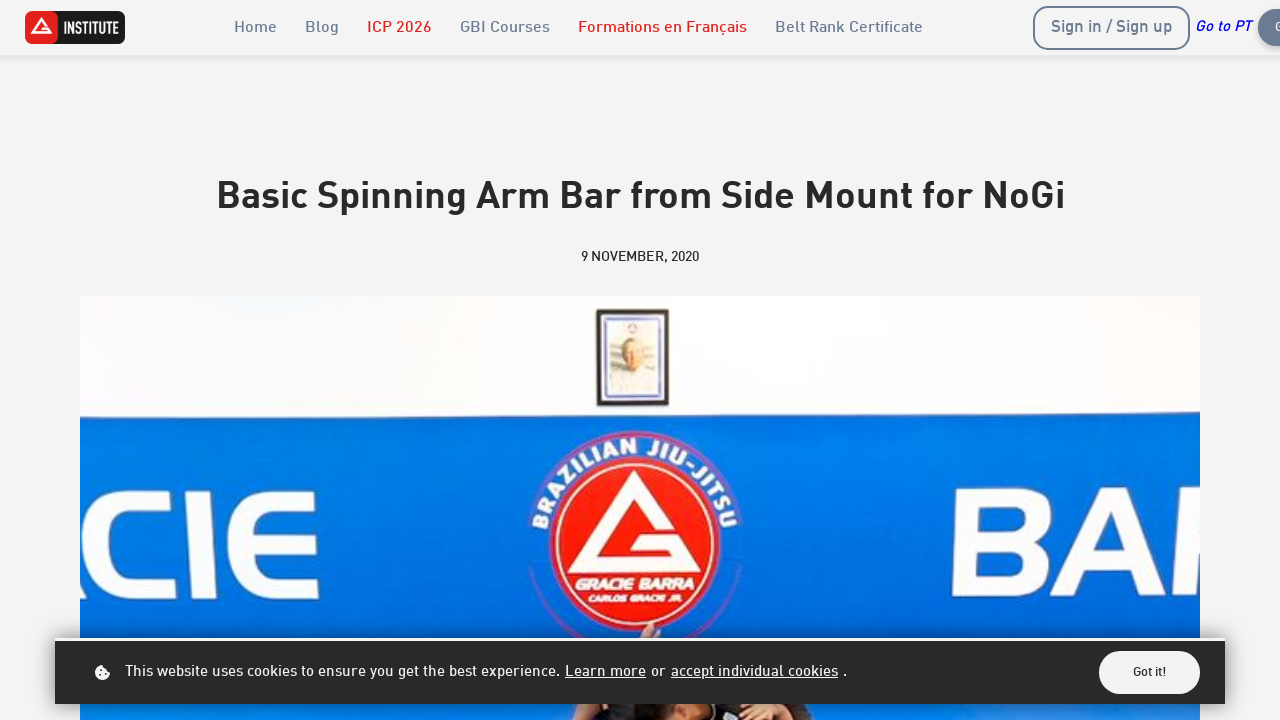

--- FILE ---
content_type: text/html;charset=UTF-8
request_url: https://institute.graciebarra.com/blog/basic-spinning-arm-bar-from-side-mount-for-nogi
body_size: 70670
content:

<!DOCTYPE html>
<html lang="en">
    <head>
        
    <title>Basic Spinning Arm Bar from Side Mount for NoGi</title>


     <meta charset="UTF-8"> 
     <meta name="viewport" content="width=device-width, initial-scale=1"> 
     <meta name="description" content="As we know, in NoGi we don&#039;t have the Gi to work with to better trap our opponents, that is why the details for a perfect armbar need to be sharpen."> 
     <meta name="twitter:card" content="summary_large_image"> 
     <meta name="twitter:site" content="@"> 
     <meta name="twitter:title" content="Basic Spinning Arm Bar from Side Mount for NoGi"> 
     <meta name="twitter:description" content="As we know, in NoGi we don&#039;t have the Gi to work with to better trap our opponents, that is why the details for a perfect armbar need to be sharpen."> 
     <meta name="twitter:image" content="https://lwfiles000.mycourse.app/school094834-public/62963fdec5cdb8028679c3416f870298.jpeg"> 
     <meta property="og:title" content="Basic Spinning Arm Bar from Side Mount for NoGi"> 
     <meta property="og:url" content="https://institute.graciebarra.com/blog/basic-spinning-arm-bar-from-side-mount-for-nogi"> 
     <meta property="og:type" content="article"> 
     <meta property="og:image" content="https://lwfiles000.mycourse.app/school094834-public/62963fdec5cdb8028679c3416f870298.jpeg"> 
     <meta property="og:description" content="As we know, in NoGi we don&#039;t have the Gi to work with to better trap our opponents, that is why the details for a perfect armbar need to be sharpen."> 
     <meta property="article:publisher" content="https://www.facebook.com/graciebarrainstitute"> 
     <meta name="csrf-token" content="592342a4aea071f70ff9af376333423dd590f5ab93697fe5123298f737a7078d"> 

    <link rel="canonical" href="https://institute.graciebarra.com/blog/basic-spinning-arm-bar-from-side-mount-for-nogi"/>
		<script type='text/javascript'>var AUTHENTICATION_URL='https://institute.graciebarra.com/pages/register';</script>
		<script type='text/javascript'>var AUTHENTICATION_UNLOCKED=["passwordreset","login"];</script>
		<link rel="icon" type="image/png" href="https://lwfiles000.mycourse.app/school094834-public/9027d68e772be5dc4f2804f7a0393193.png">
		<link rel="apple-touch-icon" type="image/png" href="https://lwfiles000.mycourse.app/school094834-public/9027d68e772be5dc4f2804f7a0393193.png">
		<script type='text/javascript'>var me=false;var environment='production';var imagePath='https://cdn.mycourse.app/v3.75.0';var server='//institute.graciebarra.com/api/';var fileServer='https://api.us-e1.learnworlds.com/';var api='https://api.us-e1.learnworlds.com/';var lw_client='5bf544dc7f6ef472088b4567';var serverImg='https://lwfiles000.mycourse.app/school094834-public/';var subscriptionMode=false;var paymentsURL='https://institute.graciebarra.com/payment?product_id=';var clientURL='//institute.graciebarra.com';var SITENAME='GB Institute';var WHITELABEL=true;var WHITELABEL_SETTINGS='{"learn_more_admin_disabled":false,"learn_more_others_disabled":false}';var BILLING='C';var SITE_AFFILIATES={"active":true,"commissionRate":25,"cookieExpiration":30,"maturation":30,"selfRegister":false,"displayAffiliateCustomers":false,"displayAffiliateLeads":false,"products":[{"id":"60888de36415d821b027e651","titleId":"gb3-nogi-braulio-estima","productType":"Course"},{"id":"60c93548c325b90c6b0e0919","titleId":"gb-online-monthly-subscription","productType":"Subscription"},{"id":"5bf673077f6ef465eb8b45b3","titleId":"gb-1","productType":"Course"},{"id":"5e6136039fa50f53985c9002","titleId":"gb2-rodrigo-fajardo","productType":"Course"},{"id":"5c09cffe7f6ef4d9718b458d","titleId":"gb2-online","productType":"Course"},{"id":"5d326affc37ee565608b45a3","titleId":"gb2-online-nogi","productType":"Course"},{"id":"5df58a6ec37ee536688b456c","titleId":"gb2-takedowns-hm","productType":"Course"}],"paymentMethods":["paypal","wire","other"],"agreement":"","minAffiliateCommissionStatus":"new","afterLoginNavigation":{"type":"dashboard","url":"","page":{"title":"Home","slug":"home"}}};var LWSettings={"deactive_components":{"ebook":false},"components_settings":{"dailynews":{"categories":false},"posts":{"tips":false,"livecode":false}}};var LWClient={"promotions":true,"bundles":true,"integrations":true,"advanced_integrations":true,"financial_gateways":true,"theming":true,"pages_templates":true,"pages_builder_starter":true,"pages_builder_advanced_templates":true,"course_unit_completion":true,"course_unit_navigation_sequential":true,"course_unit_navigation":true,"pages_builder":true,"instructors":25,"seat_managers":10,"affiliates":true,"affiliates_partial":true,"question_bank":true,"account_manager":true,"certifications":true,"import_assessment_from_xls":true,"advanced_analytics":true,"free_courses":true,"private_courses":true,"private_enroll":true,"interactive_video":true,"white_label":true,"gamification":true,"includes":true,"admins":true,"ebooks":true,"social":true,"multilanguage":true,"subscriptions":true,"videouploader":true,"api":true,"webhooks":true,"thank_you_page":true,"after_purchase_partial_settings":true,"after_purchase_settings":true,"pdf_watermark":true,"video_watermark":true,"video_transcript":true,"video_subtitles":true,"video_headings":true,"video_skin":true,"video_elements_basic":true,"video_elements_advanced":true,"video_thumbnail":true,"video_on_click_actions":true,"video_on_show_actions":true,"integration_zoom":true,"integration_webex":true,"integration_google_meet":true,"integration_teams":true,"integration_calendly":true,"integration_hubspot":true,"livesession_multiple_accounts":true,"scorm":true,"graded_scorm":true,"analytics_advanced_queries":true,"analytics_simple_queries":true,"custom_fonts":true,"custom_code_liquid_expressions":true,"mobile_app_submit":true,"file_assignment_course_unit":true,"popups":9223372036854775807,"user_login_permission":true,"site_flavor_export":true,"site_flavor_import":true,"site_templates":9223372036854775807,"report_scheduled_tasks_allowed":20,"bulk_actions":true,"import_users":true,"import_tags":true,"custom_auth_url":true,"new_assessment_marketing_form":true,"new_assessment_file_upload":true,"webcam_upload":true,"audio_upload":true,"saml":true,"openid":true,"user_roles_create_custom":true,"user_roles_segment":true,"user_impersonation":true,"user_roles_custom_roles_create_edit":9223372036854775807,"user_roles_predefined_roles_edit":true,"user_roles_assignable_user_roles":true,"user_roles_total_users_for_all_custom_roles":9223372036854775807,"automations":true,"user_groups":true,"user_groups_max_members":200,"nps":true,"qualification":true,"mobile_analytics":true,"signup_eligibility":true,"user_progress-mark-complete":true,"funnels":9223372036854775807,"tag_manager":true,"domain_rename":true,"mass_mails":true,"ai_reporting":true,"digital_credentials":true,"cross_school_resource_sharing":true,"same_school_resource_sharing_sync":true,"user_progress_matrix":true,"course_progress_matrix":true,"after_login_pages_based_on_user_tag":true,"assessments_video_response_time":40,"assessments_audio_response_time":120,"assessments_file_upload_size":20,"site_allowed_num_sso_settings":3,"referrals":true};var oauthInfo='lw_client=5bf544dc7f6ef472088b4567&access_token=';var assetsPath='https://cdn.mycourse.app/v3.75.0/_cdnAssets';var PAGES_IN_TOPBAR=[];var currencySymbol='$';var currencyCode='USD';var currencySymbolPosition='LEFT_SIGN_NO_SPACE';var currencyDecimalsSeparator='.';var currencyThousandsSeparator=',';var currencyDecimalsNum='2';var currencyUseVedic=false;var SOCIAL_LOGINS=[];var ACTIVE_SSO_CONNECTIONS=[];var LW_AUTH_ENABLED=true;var SCHOOL_LOGO='743f06e5ec6c38800377f3530a2744db.png';var LOGIN_FORM_TEMPLATE='loginForm7';var LOGIN_FORM_IMAGE='';var LWPackage='learning_center_299';var GATEWAYS=["stripe","paypal"];var COURSE_CONTINUE_SETTING='course';var MOBILE_SETTINGS={"mobile_logo":"","mobile_site_name":"","mobile_landing_page":null,"mobile_description":"Login to start learning","mobile_social_facebook_text":"Sign in with Facebook","mobile_social_twitter_text":"Sign in with Twitter","mobile_social_linkedin_text":"Sign in with Linkedin","mobile_social_google_text":"Sign in with Google","disabled_signup_alert_title":"Registration Disabled","disabled_signup_alert_text":"Please visit the school page from your browser in order to register and then use the app to access your courses.","disabled_signup_label_translation":"Registration is unavailable while using the app","mobile_signup":false,"mobile_social_display":false,"mobile_display_free_courses":false,"mobile_display_paid_courses":false,"mobile_allow_purchase":false};var DP_SETTINGS={"type":"all","cookies":false,"marketing":false,"email":false,"deletion_request":false,"rejectall":false,"guest_cookies_upd":false};var WEGLOT_ACTIVE=false;var DP_EU=false;var SITE_DISABLE_SIGNUP=false;var SITE_TRIGGER_USER_SIGNUP_ELIGIBILITY_CHECK=false;var ACTIVE_SITE_TEMPLATE='6260e7ac15779045af72dbf2';var SITE_SOCIAL_FACEBOOK='https://www.facebook.com/graciebarrainstitute';var SITE_SOCIAL_TWITTER='';var SITE_SOCIAL_INSTAGRAM='https://www.instagram.com/graciebarrainstitute/';var SITE_SOCIAL_YOUTUBE='https://gbonline.link/youtube';var SITE_SOCIAL_LINKEDIN='';var SITE_SOCIAL_PINTEREST='';var SITE_DISABLED_APPS=["workpad"];var USER_CUSTOM_FIELDS=[{"active":false,"required":true,"name":"School","signup_name":"School","type":"dropdown","key":"cf_school","autotag":false,"icon_id":"nameIcon","icon_class":"","user_value":null,"placeholder":"Select GB School","rows":3,"maxLength":100,"enable_validation":false,"constraint_rule":"custom","validation_regex":"\/\/","validation_fail_message":"","checkbox_label":null,"options":[{"field_name":"GB Acworth, GA","field_value":"GB Acworth, GA"},{"field_name":"GB Afonso Pena, S\u00e3o Jos\u00e9 dos Pinhais, PR","field_value":"GB Afonso Pena, S\u00e3o Jos\u00e9 dos Pinhais, PR"},{"field_name":"GB Agoura Hills, CA","field_value":"GB Agoura Hills, CA"},{"field_name":"GB Agrigento, Sicily","field_value":"GB Agrigento, Sicily"},{"field_name":"GB \u00c1gua Branca, S\u00e3o Paulo, SP","field_value":"GB \u00c1gua Branca, S\u00e3o Paulo, SP"},{"field_name":"GB \u00c1gua Verde, Curitiba, PR","field_value":"GB \u00c1gua Verde, Curitiba, PR"},{"field_name":"GB Agua\u00ed, SP","field_value":"GB Agua\u00ed, SP"},{"field_name":"GB \u00c1guas Claras, Bras\u00edlia - DF","field_value":"GB \u00c1guas Claras, Bras\u00edlia - DF"},{"field_name":"GB \u00c1guas Claras, Bras\u00edlia, DF","field_value":"GB \u00c1guas Claras, Bras\u00edlia, DF"},{"field_name":"GB Agudos, SP","field_value":"GB Agudos, SP"},{"field_name":"GB Ahwatukee, AZ","field_value":"GB Ahwatukee, AZ"},{"field_name":"GB Aimor\u00e9s, MG","field_value":"GB Aimor\u00e9s, MG"},{"field_name":"GB Al Asima, Kuwait City","field_value":"GB Al Asima, Kuwait City"},{"field_name":"GB Al Jahra, Al Jahra Governorate","field_value":"GB Al Jahra, Al Jahra Governorate"},{"field_name":"GB Alagoinhas, BA","field_value":"GB Alagoinhas, BA"},{"field_name":"GB Alahmadi, Al Ahmadi","field_value":"GB Alahmadi, Al Ahmadi"},{"field_name":"GB Alamo Heights, San Antonio, TX","field_value":"GB Alamo Heights, San Antonio, TX"},{"field_name":"GB Alamo Ranch, San Antonio, TX","field_value":"GB Alamo Ranch, San Antonio, TX"},{"field_name":"GB Albuquerque, NM","field_value":"GB Albuquerque, NM"},{"field_name":"GB Albuquerque, NM","field_value":"GB Albuquerque, NM"},{"field_name":"GB Alex\u00e2nia, GO","field_value":"GB Alex\u00e2nia, GO"},{"field_name":"GB Alicante","field_value":"GB Alicante"},{"field_name":"GB Aliso Viejo, CA","field_value":"GB Aliso Viejo, CA"},{"field_name":"GB Almada, Charneca de Caparica, Portugal","field_value":"GB Almada, Charneca de Caparica, Portugal"},{"field_name":"GB Almaty, Almaty","field_value":"GB Almaty, Almaty"},{"field_name":"GB Alphaville- RJ","field_value":"GB Alphaville- RJ"},{"field_name":"GB Alphaville, Barueri, SP","field_value":"GB Alphaville, Barueri, SP"},{"field_name":"GB Alphaville, Nova Lima, MG","field_value":"GB Alphaville, Nova Lima, MG"},{"field_name":"GB Alta Floresta, MT","field_value":"GB Alta Floresta, MT"},{"field_name":"GB Alto da Boa Vista, Ribeir\u00e3o Preto - SP","field_value":"GB Alto da Boa Vista, Ribeir\u00e3o Preto - SP"},{"field_name":"GB Alto da Boa Vista, Sobradinho, DF","field_value":"GB Alto da Boa Vista, Sobradinho, DF"},{"field_name":"GB Alvalade","field_value":"GB Alvalade"},{"field_name":"GB Alvalade, Luanda","field_value":"GB Alvalade, Luanda"},{"field_name":"GB Americana, SP","field_value":"GB Americana, SP"},{"field_name":"GB Amersfoort, Utrecht","field_value":"GB Amersfoort, Utrecht"},{"field_name":"GB Amora, Set\u00fabal","field_value":"GB Amora, Set\u00fabal"},{"field_name":"GB Anderlecht, Brussels","field_value":"GB Anderlecht, Brussels"},{"field_name":"GB Andover, MA","field_value":"GB Andover, MA"},{"field_name":"GB Anniston, AL","field_value":"GB Anniston, AL"},{"field_name":"GB Anta Gorda, RS","field_value":"GB Anta Gorda, RS"},{"field_name":"GB Anthem, AZ","field_value":"GB Anthem, AZ"},{"field_name":"GB Aparecida de Goi\u00e2nia, GO","field_value":"GB Aparecida de Goi\u00e2nia, GO"},{"field_name":"GB Aparecida do Taboado, MS","field_value":"GB Aparecida do Taboado, MS"},{"field_name":"GB Apperley Bridge","field_value":"GB Apperley Bridge"},{"field_name":"GB Aracaju, SE","field_value":"GB Aracaju, SE"},{"field_name":"GB Arapiraca, AL","field_value":"GB Arapiraca, AL"},{"field_name":"GB Arapiraca, AL","field_value":"GB Arapiraca, AL"},{"field_name":"GB Arapoti, PR","field_value":"GB Arapoti, PR"},{"field_name":"GB Ararangu\u00e1, SC","field_value":"GB Ararangu\u00e1, SC"},{"field_name":"GB Araruama, RJ","field_value":"GB Araruama, RJ"},{"field_name":"GB Arauc\u00e1ria, PR","field_value":"GB Arauc\u00e1ria, PR"},{"field_name":"GB Arcadia, Phoenix, AZ","field_value":"GB Arcadia, Phoenix, AZ"},{"field_name":"GB Arma\u00e7\u00e3o dos B\u00fazios, RJ","field_value":"GB Arma\u00e7\u00e3o dos B\u00fazios, RJ"},{"field_name":"GB Arnold, Nottinghamshire","field_value":"GB Arnold, Nottinghamshire"},{"field_name":"GB Arraial do Cabo, RJ","field_value":"GB Arraial do Cabo, RJ"},{"field_name":"GB Artarmon, NSW","field_value":"GB Artarmon, NSW"},{"field_name":"GB Artemia Pires- Feira de Santana- BA","field_value":"GB Artemia Pires- Feira de Santana- BA"},{"field_name":"GB Artur Nogueira, SP","field_value":"GB Artur Nogueira, SP"},{"field_name":"GB Asa Norte, Bras\u00edlia, DF","field_value":"GB Asa Norte, Bras\u00edlia, DF"},{"field_name":"GB Asa Sul, Bras\u00edlia, DF","field_value":"GB Asa Sul, Bras\u00edlia, DF"},{"field_name":"GB Ashbourne, Ireland","field_value":"GB Ashbourne, Ireland"},{"field_name":"GB Ashburn, VA","field_value":"GB Ashburn, VA"},{"field_name":"GB Asheville, NC","field_value":"GB Asheville, NC"},{"field_name":"GB Atascadero, CA","field_value":"GB Atascadero, CA"},{"field_name":"GB Atibaia, SP","field_value":"GB Atibaia, SP"},{"field_name":"GB Aurora, Illinois","field_value":"GB Aurora, Illinois"},{"field_name":"GB Aveiro","field_value":"GB Aveiro"},{"field_name":"GB Aventura, FL","field_value":"GB Aventura, FL"},{"field_name":"GB Avondale, AZ","field_value":"GB Avondale, AZ"},{"field_name":"GB Bacax\u00e1, Saquarema, RJ","field_value":"GB Bacax\u00e1, Saquarema, RJ"},{"field_name":"GB Baixo Guandu, ES","field_value":"GB Baixo Guandu, ES"},{"field_name":"GB Bakersfield","field_value":"GB Bakersfield"},{"field_name":"GB Balne\u00e1rio Cambori\u00fa, SC","field_value":"GB Balne\u00e1rio Cambori\u00fa, SC"},{"field_name":"GB Balne\u00e1rio Pi\u00e7arras, SC","field_value":"GB Balne\u00e1rio Pi\u00e7arras, SC"},{"field_name":"GB Balne\u00e1rio Pinhal, RS","field_value":"GB Balne\u00e1rio Pinhal, RS"},{"field_name":"GB Bangu, Rio de Janeiro, RJ","field_value":"GB Bangu, Rio de Janeiro, RJ"},{"field_name":"GB Bar\u00e3o Geraldo, Campinas, SP","field_value":"GB Bar\u00e3o Geraldo, Campinas, SP"},{"field_name":"GB Barcelona, Barcelona","field_value":"GB Barcelona, Barcelona"},{"field_name":"GB Barra Bonita, RJ","field_value":"GB Barra Bonita, RJ"},{"field_name":"GB Barra do Gar\u00e7as, MT","field_value":"GB Barra do Gar\u00e7as, MT"},{"field_name":"GB Barra Square, RJ","field_value":"GB Barra Square, RJ"},{"field_name":"GB Barreiro, Barreiro, Portugal","field_value":"GB Barreiro, Barreiro, Portugal"},{"field_name":"GB Barreiro, Belo Horizonte, MG","field_value":"GB Barreiro, Belo Horizonte, MG"},{"field_name":"GB Barreto, Niter\u00f3i, RJ","field_value":"GB Barreto, Niter\u00f3i, RJ"},{"field_name":"GB Barretos, SP","field_value":"GB Barretos, SP"},{"field_name":"GB Barrhaven, Nepean, ON","field_value":"GB Barrhaven, Nepean, ON"},{"field_name":"GB Barro Duro, Macei\u00f3, AL","field_value":"GB Barro Duro, Macei\u00f3, AL"},{"field_name":"GB Bastrop, TX","field_value":"GB Bastrop, TX"},{"field_name":"GB Bath","field_value":"GB Bath"},{"field_name":"GB Bauru, SP","field_value":"GB Bauru, SP"},{"field_name":"GB Beaver County, PA","field_value":"GB Beaver County, PA"},{"field_name":"GB Bela Vista, Porto Alegre, RS","field_value":"GB Bela Vista, Porto Alegre, RS"},{"field_name":"GB Belas, Lisboa","field_value":"GB Belas, Lisboa"},{"field_name":"GB Belfast","field_value":"GB Belfast"},{"field_name":"GB Belgrade, Beograd, Serbia","field_value":"GB Belgrade, Beograd, Serbia"},{"field_name":"GB Bellevue, TN","field_value":"GB Bellevue, TN"},{"field_name":"GB Bellevue, WA","field_value":"GB Bellevue, WA"},{"field_name":"GB Belo Horizonte, MG","field_value":"GB Belo Horizonte, MG"},{"field_name":"GB Belo Horizonte, MG","field_value":"GB Belo Horizonte, MG"},{"field_name":"GB Belo Horizonte, MG","field_value":"GB Belo Horizonte, MG"},{"field_name":"GB Belo Horizonte, MG","field_value":"GB Belo Horizonte, MG"},{"field_name":"GB Benfica- Juiz de Fora- MG","field_value":"GB Benfica- Juiz de Fora- MG"},{"field_name":"GB Benfica, Lisboa","field_value":"GB Benfica, Lisboa"},{"field_name":"GB Benidorm, Alicante","field_value":"GB Benidorm, Alicante"},{"field_name":"GB Bento Ferreira, Vit\u00f3ria, ES","field_value":"GB Bento Ferreira, Vit\u00f3ria, ES"},{"field_name":"GB Bento Ribeiro, Rio de Janeiro, RJ","field_value":"GB Bento Ribeiro, Rio de Janeiro, RJ"},{"field_name":"GB Bet\u00e2nia, Belo Horizonte, MG","field_value":"GB Bet\u00e2nia, Belo Horizonte, MG"},{"field_name":"GB Betim, MG","field_value":"GB Betim, MG"},{"field_name":"GB Birmingham","field_value":"GB Birmingham"},{"field_name":"GB Birmingham, AL","field_value":"GB Birmingham, AL"},{"field_name":"GB Blacktown, NSW","field_value":"GB Blacktown, NSW"},{"field_name":"GB Bloomington, IL","field_value":"GB Bloomington, IL"},{"field_name":"GB Blue Mountains, Leura, NSW","field_value":"GB Blue Mountains, Leura, NSW"},{"field_name":"GB Blue Square, Barra da Tijuca, RJ","field_value":"GB Blue Square, Barra da Tijuca, RJ"},{"field_name":"GB Boa Viagem- Recife- PE","field_value":"GB Boa Viagem- Recife- PE"},{"field_name":"GB Boa Vista, RR","field_value":"GB Boa Vista, RR"},{"field_name":"GB Boa Vista, S\u00e3o Jos\u00e9 do Rio Preto, SP","field_value":"GB Boa Vista, S\u00e3o Jos\u00e9 do Rio Preto, SP"},{"field_name":"GB Boca Raton, FL","field_value":"GB Boca Raton, FL"},{"field_name":"GB Bocai\u00fava, MG","field_value":"GB Bocai\u00fava, MG"},{"field_name":"GB Boerne, TX","field_value":"GB Boerne, TX"},{"field_name":"GB Boise, Idaho","field_value":"GB Boise, Idaho"},{"field_name":"GB Bom Clima, Guarulhos, SP","field_value":"GB Bom Clima, Guarulhos, SP"},{"field_name":"GB Bombinhas, SC","field_value":"GB Bombinhas, SC"},{"field_name":"GB Bondi, NSW","field_value":"GB Bondi, NSW"},{"field_name":"GB Boqueir\u00e3o- Santos- SP","field_value":"GB Boqueir\u00e3o- Santos- SP"},{"field_name":"GB Boqueir\u00e3o, Curitiba, PR","field_value":"GB Boqueir\u00e3o, Curitiba, PR"},{"field_name":"GB Bormujos, AN","field_value":"GB Bormujos, AN"},{"field_name":"GB Bosque Marapendi, RJ","field_value":"GB Bosque Marapendi, RJ"},{"field_name":"GB Boston, MA","field_value":"GB Boston, MA"},{"field_name":"GB Botafogo, Rio de Janeiro, RJ","field_value":"GB Botafogo, Rio de Janeiro, RJ"},{"field_name":"GB Bothell, WA","field_value":"GB Bothell, WA"},{"field_name":"GB Boucherville, Quebec","field_value":"GB Boucherville, Quebec"},{"field_name":"GB Boulder, CO","field_value":"GB Boulder, CO"},{"field_name":"GB Boynton Beach, FL","field_value":"GB Boynton Beach, FL"},{"field_name":"GB Bra\u00e7o de Prata, Lisbon","field_value":"GB Bra\u00e7o de Prata, Lisbon"},{"field_name":"GB Bradley Stoke, Bristol","field_value":"GB Bradley Stoke, Bristol"},{"field_name":"GB Braga","field_value":"GB Braga"},{"field_name":"GB Braintree, MA","field_value":"GB Braintree, MA"},{"field_name":"GB Brandon, FL","field_value":"GB Brandon, FL"},{"field_name":"GB Brentwood, TN","field_value":"GB Brentwood, TN"},{"field_name":"GB Bristol","field_value":"GB Bristol"},{"field_name":"GB Broadbeach, QLD","field_value":"GB Broadbeach, QLD"},{"field_name":"GB Bromley, London Borough of Bromley","field_value":"GB Bromley, London Borough of Bromley"},{"field_name":"GB Broomfield, CO","field_value":"GB Broomfield, CO"},{"field_name":"GB Brossard, QC","field_value":"GB Brossard, QC"},{"field_name":"GB Brownsville, TX","field_value":"GB Brownsville, TX"},{"field_name":"GB Brusque, SC","field_value":"GB Brusque, SC"},{"field_name":"GB Bryan, TX","field_value":"GB Bryan, TX"},{"field_name":"GB Buda, TX","field_value":"GB Buda, TX"},{"field_name":"GB Bulle, Fribourg","field_value":"GB Bulle, Fribourg"},{"field_name":"GB Burbank, CA","field_value":"GB Burbank, CA"},{"field_name":"GB Buritis, Belo Horizonte, MG","field_value":"GB Buritis, Belo Horizonte, MG"},{"field_name":"GB Burjassot, Valencia","field_value":"GB Burjassot, Valencia"},{"field_name":"GB Burleigh Heads, QLD","field_value":"GB Burleigh Heads, QLD"},{"field_name":"GB Burleson, TX","field_value":"GB Burleson, TX"},{"field_name":"GB Burnaby, BC","field_value":"GB Burnaby, BC"},{"field_name":"GB Burton, MI","field_value":"GB Burton, MI"},{"field_name":"GB Cabral, Contagem, MG","field_value":"GB Cabral, Contagem, MG"},{"field_name":"GB Cachoeira Paulista, SP","field_value":"GB Cachoeira Paulista, SP"},{"field_name":"GB Cachoeirinha, Belo Horizonte, MG","field_value":"GB Cachoeirinha, Belo Horizonte, MG"},{"field_name":"GB Cachoeiro de Itapemirim, ES","field_value":"GB Cachoeiro de Itapemirim, ES"},{"field_name":"GB Cai\u00e7ara, Belo Horizonte, MG","field_value":"GB Cai\u00e7ara, Belo Horizonte, MG"},{"field_name":"GB Calallen, TX","field_value":"GB Calallen, TX"},{"field_name":"GB Caldas Novas, GO","field_value":"GB Caldas Novas, GO"},{"field_name":"GB Caldwell, ID","field_value":"GB Caldwell, ID"},{"field_name":"GB Calgary Northwest","field_value":"GB Calgary Northwest"},{"field_name":"GB Calgary, AB","field_value":"GB Calgary, AB"},{"field_name":"GB Caloundra, QLD","field_value":"GB Caloundra, QLD"},{"field_name":"GB Camargos, Belo Horizonte, MG","field_value":"GB Camargos, Belo Horizonte, MG"},{"field_name":"GB Camarillo, CA","field_value":"GB Camarillo, CA"},{"field_name":"GB Camins Al Grau, Valencia","field_value":"GB Camins Al Grau, Valencia"},{"field_name":"GB Campbelltown, NSW","field_value":"GB Campbelltown, NSW"},{"field_name":"GB Campeche, Florian\u00f3polis, SC","field_value":"GB Campeche, Florian\u00f3polis, SC"},{"field_name":"GB Campina Grande, PB","field_value":"GB Campina Grande, PB"},{"field_name":"GB Campinas, S\u00e3o Jos\u00e9, SC","field_value":"GB Campinas, S\u00e3o Jos\u00e9, SC"},{"field_name":"GB Campinas, SP","field_value":"GB Campinas, SP"},{"field_name":"GB Campo Belo, S\u00e3o Paulo, SP","field_value":"GB Campo Belo, S\u00e3o Paulo, SP"},{"field_name":"GB Campo Grande, MS","field_value":"GB Campo Grande, MS"},{"field_name":"GB Campo Grande, MS","field_value":"GB Campo Grande, MS"},{"field_name":"GB Campo Grande, MS","field_value":"GB Campo Grande, MS"},{"field_name":"GB Campo Grande, RJ","field_value":"GB Campo Grande, RJ"},{"field_name":"GB Campo Mour\u00e3o, PR","field_value":"GB Campo Mour\u00e3o, PR"},{"field_name":"GB Campolide, Lisboa","field_value":"GB Campolide, Lisboa"},{"field_name":"GB Canasvieiras, Florian\u00f3polis, SC","field_value":"GB Canasvieiras, Florian\u00f3polis, SC"},{"field_name":"GB Candel\u00e1ria, Natal, RN","field_value":"GB Candel\u00e1ria, Natal, RN"},{"field_name":"GB Canoas, RS","field_value":"GB Canoas, RS"},{"field_name":"GB Canoinhas, SC","field_value":"GB Canoinhas, SC"},{"field_name":"GB Canton, GA","field_value":"GB Canton, GA"},{"field_name":"GB Capalaba, QLD","field_value":"GB Capalaba, QLD"},{"field_name":"GB Cap\u00e3o Raso, Curitiba, PR","field_value":"GB Cap\u00e3o Raso, Curitiba, PR"},{"field_name":"GB Caringbah, NSW","field_value":"GB Caringbah, NSW"},{"field_name":"GB Carlsbad, CA","field_value":"GB Carlsbad, CA"},{"field_name":"GB Carlton, NSW","field_value":"GB Carlton, NSW"},{"field_name":"GB Carnaxide, Linda-a-Velha, Lisbon","field_value":"GB Carnaxide, Linda-a-Velha, Lisbon"},{"field_name":"GB Casa Forte- Recife- PE","field_value":"GB Casa Forte- Recife- PE"},{"field_name":"GB Cascadura, Rio de Janeiro, RJ","field_value":"GB Cascadura, Rio de Janeiro, RJ"},{"field_name":"GB Cascais, Lisboa","field_value":"GB Cascais, Lisboa"},{"field_name":"GB Cascais, Lisboa","field_value":"GB Cascais, Lisboa"},{"field_name":"GB Cascatinha, Juiz de Fora, MG","field_value":"GB Cascatinha, Juiz de Fora, MG"},{"field_name":"GB Castelldefels, CT","field_value":"GB Castelldefels, CT"},{"field_name":"GB Castelo, Belo Horizonte, MG","field_value":"GB Castelo, Belo Horizonte, MG"},{"field_name":"GB Castle Hill, NSW","field_value":"GB Castle Hill, NSW"},{"field_name":"GB Castle Rock, CO","field_value":"GB Castle Rock, CO"},{"field_name":"GB Catete, RJ","field_value":"GB Catete, RJ"},{"field_name":"GB Caxambu, Piracicaba, SP","field_value":"GB Caxambu, Piracicaba, SP"},{"field_name":"GB Caxias do Sul, RS","field_value":"GB Caxias do Sul, RS"},{"field_name":"GB Cedar Hill, TX","field_value":"GB Cedar Hill, TX"},{"field_name":"GB Cedar Park, TX","field_value":"GB Cedar Park, TX"},{"field_name":"GB Ceil\u00e2ndia, DF","field_value":"GB Ceil\u00e2ndia, DF"},{"field_name":"GB Celebration, FL","field_value":"GB Celebration, FL"},{"field_name":"GB Centennial, CO","field_value":"GB Centennial, CO"},{"field_name":"GB Central Coast, NSW","field_value":"GB Central Coast, NSW"},{"field_name":"GB Centro- Altin\u00f3polis- SP","field_value":"GB Centro- Altin\u00f3polis- SP"},{"field_name":"GB Centro, Cidade Ocidental, GO","field_value":"GB Centro, Cidade Ocidental, GO"},{"field_name":"GB Cerquilho, SP","field_value":"GB Cerquilho, SP"},{"field_name":"GB Champagnat, Curitiba, PR","field_value":"GB Champagnat, Curitiba, PR"},{"field_name":"GB Champerret, Paris","field_value":"GB Champerret, Paris"},{"field_name":"GB Champions, Houston, TX","field_value":"GB Champions, Houston, TX"},{"field_name":"GB Chandler, AZ","field_value":"GB Chandler, AZ"},{"field_name":"GB Chania, Crete","field_value":"GB Chania, Crete"},{"field_name":"GB Chantilly, VA","field_value":"GB Chantilly, VA"},{"field_name":"GB Charleroi","field_value":"GB Charleroi"},{"field_name":"GB Charleston, Mt Pleasant, SC","field_value":"GB Charleston, Mt Pleasant, SC"},{"field_name":"GB Charlestown, NSW","field_value":"GB Charlestown, NSW"},{"field_name":"GB Charlotte, North Carolina","field_value":"GB Charlotte, North Carolina"},{"field_name":"GB Chattanooga, GA","field_value":"GB Chattanooga, GA"},{"field_name":"GB Chelmsford, Essex","field_value":"GB Chelmsford, Essex"},{"field_name":"GB Cheshunt, United Kingdom","field_value":"GB Cheshunt, United Kingdom"},{"field_name":"GB Chesterfield, MO","field_value":"GB Chesterfield, MO"},{"field_name":"GB Chicago West Loop, IL","field_value":"GB Chicago West Loop, IL"},{"field_name":"GB Chieri, Piemonte","field_value":"GB Chieri, Piemonte"},{"field_name":"GB Chilliwack, BC","field_value":"GB Chilliwack, BC"},{"field_name":"GB Chino, CA","field_value":"GB Chino, CA"},{"field_name":"GB Chula Vista, CA","field_value":"GB Chula Vista, CA"},{"field_name":"GB Cibolo, TX","field_value":"GB Cibolo, TX"},{"field_name":"GB Cidade Baixa, Porto Alegre, RS","field_value":"GB Cidade Baixa, Porto Alegre, RS"},{"field_name":"GB Cidade dos Funcion\u00e1rios, Jo\u00e3o Pessoa, PB","field_value":"GB Cidade dos Funcion\u00e1rios, Jo\u00e3o Pessoa, PB"},{"field_name":"GB Cidade Jardim, Jacarepagu\u00e1, RJ","field_value":"GB Cidade Jardim, Jacarepagu\u00e1, RJ"},{"field_name":"GB Cidade Nova, Manaus, AM","field_value":"GB Cidade Nova, Manaus, AM"},{"field_name":"GB Cidreira, RS","field_value":"GB Cidreira, RS"},{"field_name":"GB Cincinnati, OH","field_value":"GB Cincinnati, OH"},{"field_name":"GB Citrus Park, Tampa, FL","field_value":"GB Citrus Park, Tampa, FL"},{"field_name":"GB Clearwater, FL","field_value":"GB Clearwater, FL"},{"field_name":"GB Clermont, FL","field_value":"GB Clermont, FL"},{"field_name":"GB Cloverdale, Surrey, BC","field_value":"GB Cloverdale, Surrey, BC"},{"field_name":"GB Cobre, Belo Horizonte, MG","field_value":"GB Cobre, Belo Horizonte, MG"},{"field_name":"GB Cohabinal, Parnamirim, RN","field_value":"GB Cohabinal, Parnamirim, RN"},{"field_name":"GB College Station, TX","field_value":"GB College Station, TX"},{"field_name":"GB Collinsville, IL","field_value":"GB Collinsville, IL"},{"field_name":"GB Colombo, PR","field_value":"GB Colombo, PR"},{"field_name":"GB Col\u00f4nia do Mar\u00e7al, S\u00e3o Jo\u00e3o del Rei, MG","field_value":"GB Col\u00f4nia do Mar\u00e7al, S\u00e3o Jo\u00e3o del Rei, MG"},{"field_name":"GB Colorado Springs, CO","field_value":"GB Colorado Springs, CO"},{"field_name":"GB Colorado, PR","field_value":"GB Colorado, PR"},{"field_name":"GB Columbia, MO","field_value":"GB Columbia, MO"},{"field_name":"GB Columbia, TN","field_value":"GB Columbia, TN"},{"field_name":"GB Columbus, GA","field_value":"GB Columbus, GA"},{"field_name":"GB Columbus, OH","field_value":"GB Columbus, OH"},{"field_name":"GB Congonhas, MG","field_value":"GB Congonhas, MG"},{"field_name":"GB Conroe, TX","field_value":"GB Conroe, TX"},{"field_name":"GB Contagem, MG","field_value":"GB Contagem, MG"},{"field_name":"GB Copacabana, Rio de Janeiro, RJ","field_value":"GB Copacabana, Rio de Janeiro, RJ"},{"field_name":"GB Coppell, TX","field_value":"GB Coppell, TX"},{"field_name":"GB Copperfield, Houston, TX","field_value":"GB Copperfield, Houston, TX"},{"field_name":"GB Coqueiros, Florian\u00f3polis, SC","field_value":"GB Coqueiros, Florian\u00f3polis, SC"},{"field_name":"GB Cora\u00e7\u00e3o Eucar\u00edstico, Belo Horizonte, MG","field_value":"GB Cora\u00e7\u00e3o Eucar\u00edstico, Belo Horizonte, MG"},{"field_name":"GB Coral Springs, FL","field_value":"GB Coral Springs, FL"},{"field_name":"GB Corona, CA","field_value":"GB Corona, CA"},{"field_name":"GB Corpus Christi, TX","field_value":"GB Corpus Christi, TX"},{"field_name":"GB Costa da Caparica, Set\u00fabal","field_value":"GB Costa da Caparica, Set\u00fabal"},{"field_name":"GB Costa Mesa, CA","field_value":"GB Costa Mesa, CA"},{"field_name":"GB Costa Esmeralda - SC","field_value":"GB Costa Esmeralda - SC"},{"field_name":"GB Cotia, SP","field_value":"GB Cotia, SP"},{"field_name":"GB Crestview, FL","field_value":"GB Crestview, FL"},{"field_name":"GB Cristo Redentor, Jo\u00e3o Pessoa - PB","field_value":"GB Cristo Redentor, Jo\u00e3o Pessoa - PB"},{"field_name":"GB Cruzeiro, DF","field_value":"GB Cruzeiro, DF"},{"field_name":"GB Cuiab\u00e1, MT","field_value":"GB Cuiab\u00e1, MT"},{"field_name":"GB Cullman, AL","field_value":"GB Cullman, AL"},{"field_name":"GB Culver City, CA","field_value":"GB Culver City, CA"},{"field_name":"GB Curicica, RJ","field_value":"GB Curicica, RJ"},{"field_name":"GB Curitiba, PR","field_value":"GB Curitiba, PR"},{"field_name":"GB Curvelo, MG","field_value":"GB Curvelo, MG"},{"field_name":"GB Cutim Anil- S\u00e3o Lu\u00eds- MA","field_value":"GB Cutim Anil- S\u00e3o Lu\u00eds- MA"},{"field_name":"GB Cypress, TX","field_value":"GB Cypress, TX"},{"field_name":"GB Dana Point, CA","field_value":"GB Dana Point, CA"},{"field_name":"GB Darlaston, Wednesbury","field_value":"GB Darlaston, Wednesbury"},{"field_name":"GB Davenport, FL","field_value":"GB Davenport, FL"},{"field_name":"GB Davie, FL","field_value":"GB Davie, FL"},{"field_name":"GB Dawsonville, GA","field_value":"GB Dawsonville, GA"},{"field_name":"GB Deerfield Beach, FL","field_value":"GB Deerfield Beach, FL"},{"field_name":"GB Deerfield, IL","field_value":"GB Deerfield, IL"},{"field_name":"GB Del Castilho, Rio de Janeiro, RJ","field_value":"GB Del Castilho, Rio de Janeiro, RJ"},{"field_name":"GB Delta, BC","field_value":"GB Delta, BC"},{"field_name":"GB Deltaville, Bigua\u00e7u, SC","field_value":"GB Deltaville, Bigua\u00e7u, SC"},{"field_name":"GB Denver, CO","field_value":"GB Denver, CO"},{"field_name":"GB Des Plaines, IL","field_value":"GB Des Plaines, IL"},{"field_name":"GB Devesas, Vila Nova de Gaia, Portugal","field_value":"GB Devesas, Vila Nova de Gaia, Portugal"},{"field_name":"GB Diamond Bar, CA","field_value":"GB Diamond Bar, CA"},{"field_name":"GB Domzale, Dob, Slovenia","field_value":"GB Domzale, Dob, Slovenia"},{"field_name":"GB Dona Clara, Belo Horizonte, MG","field_value":"GB Dona Clara, Belo Horizonte, MG"},{"field_name":"GB Doral, FL","field_value":"GB Doral, FL"},{"field_name":"GB Downers Grove, IL","field_value":"GB Downers Grove, IL"},{"field_name":"GB Downey, CA","field_value":"GB Downey, CA"},{"field_name":"GB Dublin, Dublin","field_value":"GB Dublin, Dublin"},{"field_name":"GB Dundee","field_value":"GB Dundee"},{"field_name":"GB East El Paso, TX","field_value":"GB East El Paso, TX"},{"field_name":"GB East Mesa, AZ","field_value":"GB East Mesa, AZ"},{"field_name":"GB East Naperville, IL","field_value":"GB East Naperville, IL"},{"field_name":"GB East Toronto, ON","field_value":"GB East Toronto, ON"},{"field_name":"GB Edgeworth, NSW","field_value":"GB Edgeworth, NSW"},{"field_name":"GB Edmonds, WA","field_value":"GB Edmonds, WA"},{"field_name":"GB Edmonton, AB","field_value":"GB Edmonton, AB"},{"field_name":"GB El Monte, CA","field_value":"GB El Monte, CA"},{"field_name":"GB El Paso, TX","field_value":"GB El Paso, TX"},{"field_name":"GB Elche, VC","field_value":"GB Elche, VC"},{"field_name":"GB Ellijay, GA","field_value":"GB Ellijay, GA"},{"field_name":"GB Encantado, RS","field_value":"GB Encantado, RS"},{"field_name":"GB Encinitas, CA","field_value":"GB Encinitas, CA"},{"field_name":"GB Ermitage, Teres\u00f3polis, RJ","field_value":"GB Ermitage, Teres\u00f3polis, RJ"},{"field_name":"GB Escondido, CA","field_value":"GB Escondido, CA"},{"field_name":"GB Espa\u00f1ola, NM","field_value":"GB Espa\u00f1ola, NM"},{"field_name":"GB Espinheiro- Recife- PE","field_value":"GB Espinheiro- Recife- PE"},{"field_name":"GB Estrada do Magar\u00e7a - RJ","field_value":"GB Estrada do Magar\u00e7a - RJ"},{"field_name":"GB Estreito, Florian\u00f3polis, SC","field_value":"GB Estreito, Florian\u00f3polis, SC"},{"field_name":"GB Evanston, IL","field_value":"GB Evanston, IL"},{"field_name":"GB Extramurs, Valencia","field_value":"GB Extramurs, Valencia"},{"field_name":"GB Federal Way, WA","field_value":"GB Federal Way, WA"},{"field_name":"GB Feira de Santana, BA","field_value":"GB Feira de Santana, BA"},{"field_name":"GB Feira de Santana, BA","field_value":"GB Feira de Santana, BA"},{"field_name":"GB Feitosa, Macei\u00f3, AL","field_value":"GB Feitosa, Macei\u00f3, AL"},{"field_name":"GB Feu Rosa, Serra, ES","field_value":"GB Feu Rosa, Serra, ES"},{"field_name":"GB Fife","field_value":"GB Fife"},{"field_name":"GB Flagstaff, AZ","field_value":"GB Flagstaff, AZ"},{"field_name":"GB Flamengo, Rio de Janeiro, RJ","field_value":"GB Flamengo, Rio de Janeiro, RJ"},{"field_name":"GB Fleming Island, FL","field_value":"GB Fleming Island, FL"},{"field_name":"GB Floresta, Belo Horizonte, MG","field_value":"GB Floresta, Belo Horizonte, MG"},{"field_name":"GB Florian\u00f3polis, SC","field_value":"GB Florian\u00f3polis, SC"},{"field_name":"GB Florian\u00f3polis, SC","field_value":"GB Florian\u00f3polis, SC"},{"field_name":"GB Florian\u00f3polis, SC","field_value":"GB Florian\u00f3polis, SC"},{"field_name":"GB Forquilhinhas, S\u00e3o Jos\u00e9, SC","field_value":"GB Forquilhinhas, S\u00e3o Jos\u00e9, SC"},{"field_name":"GB Fort Collins, CO","field_value":"GB Fort Collins, CO"},{"field_name":"GB Fort Lauderdale, FL","field_value":"GB Fort Lauderdale, FL"},{"field_name":"GB Fort Myers, FL","field_value":"GB Fort Myers, FL"},{"field_name":"GB Fortaleza, CE","field_value":"GB Fortaleza, CE"},{"field_name":"GB Fortaleza, CE","field_value":"GB Fortaleza, CE"},{"field_name":"GB Fortaleza, CE","field_value":"GB Fortaleza, CE"},{"field_name":"GB Fortaleza, CE","field_value":"GB Fortaleza, CE"},{"field_name":"GB Francisco Beltr\u00e3o, PR","field_value":"GB Francisco Beltr\u00e3o, PR"},{"field_name":"GB Francisco Beltr\u00e3o, PR","field_value":"GB Francisco Beltr\u00e3o, PR"},{"field_name":"GB Francisco S\u00e1, MG","field_value":"GB Francisco S\u00e1, MG"},{"field_name":"GB Franklin, TN","field_value":"GB Franklin, TN"},{"field_name":"GB Fredericksburg, VA","field_value":"GB Fredericksburg, VA"},{"field_name":"GB Fribourg, FR","field_value":"GB Fribourg, FR"},{"field_name":"GB Frisco, TX","field_value":"GB Frisco, TX"},{"field_name":"GB Frome, Wiltshire","field_value":"GB Frome, Wiltshire"},{"field_name":"GB Frydek-Mistek, Moravskoslezsky","field_value":"GB Frydek-Mistek, Moravskoslezsky"},{"field_name":"GB Fullerton, CA","field_value":"GB Fullerton, CA"},{"field_name":"GB Fulshear, TX","field_value":"GB Fulshear, TX"},{"field_name":"GB Gainesville, GA","field_value":"GB Gainesville, GA"},{"field_name":"GB Gama, DF","field_value":"GB Gama, DF"},{"field_name":"GB Garden Grove, CA","field_value":"GB Garden Grove, CA"},{"field_name":"GB Garopaba, SC","field_value":"GB Garopaba, SC"},{"field_name":"GB G\u00e1vea, RJ","field_value":"GB G\u00e1vea, RJ"},{"field_name":"GB Georgetown, TX","field_value":"GB Georgetown, TX"},{"field_name":"GB Gladesville, NSW","field_value":"GB Gladesville, NSW"},{"field_name":"GB Glendale, CA","field_value":"GB Glendale, CA"},{"field_name":"GB Gloucester","field_value":"GB Gloucester"},{"field_name":"GB Goi\u00e2nia, GO","field_value":"GB Goi\u00e2nia, GO"},{"field_name":"GB Granadilla de Abona, Santa Cruz de Tenerife","field_value":"GB Granadilla de Abona, Santa Cruz de Tenerife"},{"field_name":"GB Granby, Quebec","field_value":"GB Granby, Quebec"},{"field_name":"GB Grande Colorado, DF","field_value":"GB Grande Colorado, DF"},{"field_name":"GB Granja Viana, Carapicu\u00edba - SP","field_value":"GB Granja Viana, Carapicu\u00edba - SP"},{"field_name":"GB Graz-Jakomini, Styria","field_value":"GB Graz-Jakomini, Styria"},{"field_name":"GB Great Falls, VA","field_value":"GB Great Falls, VA"},{"field_name":"GB Green Cove Springs, FL","field_value":"GB Green Cove Springs, FL"},{"field_name":"GB Greensboro, NC","field_value":"GB Greensboro, NC"},{"field_name":"GB Greenwich","field_value":"GB Greenwich"},{"field_name":"GB Greystone, Birmingham, AL","field_value":"GB Greystone, Birmingham, AL"},{"field_name":"GB Guanambi- BA","field_value":"GB Guanambi- BA"},{"field_name":"GB Guarapuava, PR","field_value":"GB Guarapuava, PR"},{"field_name":"GB Guaraque\u00e7aba, PR","field_value":"GB Guaraque\u00e7aba, PR"},{"field_name":"GB Guaratuba, PR","field_value":"GB Guaratuba, PR"},{"field_name":"GB Guildford, Surrey, BC","field_value":"GB Guildford, Surrey, BC"},{"field_name":"GB Gutierrez, Belo Horizonte, MG","field_value":"GB Gutierrez, Belo Horizonte, MG"},{"field_name":"GB Halesowen, Worcestershire","field_value":"GB Halesowen, Worcestershire"},{"field_name":"GB Hamburg","field_value":"GB Hamburg"},{"field_name":"GB Hamburg Alsterdorf","field_value":"GB Hamburg Alsterdorf"},{"field_name":"GB Hannibal, MO","field_value":"GB Hannibal, MO"},{"field_name":"GB Hannover","field_value":"GB Hannover"},{"field_name":"GB Haringey, London","field_value":"GB Haringey, London"},{"field_name":"GB Harrogate, North Yorkshire","field_value":"GB Harrogate, North Yorkshire"},{"field_name":"GB Hayden, ID","field_value":"GB Hayden, ID"},{"field_name":"GB Heber City, UT","field_value":"GB Heber City, UT"},{"field_name":"GB Heights Houston, TX","field_value":"GB Heights Houston, TX"},{"field_name":"GB Henderson, NV","field_value":"GB Henderson, NV"},{"field_name":"GB Henrique Jorge, Fortaleza, CE","field_value":"GB Henrique Jorge, Fortaleza, CE"},{"field_name":"GB Hertford, Hertfordshire","field_value":"GB Hertford, Hertfordshire"},{"field_name":"GB Hialeah, FL","field_value":"GB Hialeah, FL"},{"field_name":"GB Highland Village, TX","field_value":"GB Highland Village, TX"},{"field_name":"GB Honolulu, HI","field_value":"GB Honolulu, HI"},{"field_name":"GB Hoppers Crossing, VIC","field_value":"GB Hoppers Crossing, VIC"},{"field_name":"GB Hornsby, NSW","field_value":"GB Hornsby, NSW"},{"field_name":"GB Humait\u00e1- Rio de Janeiro- RJ","field_value":"GB Humait\u00e1- Rio de Janeiro- RJ"},{"field_name":"GB Hunter Valley, NSW","field_value":"GB Hunter Valley, NSW"},{"field_name":"GB Hunters Creek, Orlando, FL","field_value":"GB Hunters Creek, Orlando, FL"},{"field_name":"GB Huntington Beach, CA","field_value":"GB Huntington Beach, CA"},{"field_name":"GB Huntsville, AL","field_value":"GB Huntsville, AL"},{"field_name":"GB Hutto, TX","field_value":"GB Hutto, TX"},{"field_name":"GB Ibaiti, PR","field_value":"GB Ibaiti, PR"},{"field_name":"GB Ibitinga, SP","field_value":"GB Ibitinga, SP"},{"field_name":"GB Ibura, Recife, PE","field_value":"GB Ibura, Recife, PE"},{"field_name":"GB Icara\u00ed, Niter\u00f3i, RJ","field_value":"GB Icara\u00ed, Niter\u00f3i, RJ"},{"field_name":"GB Igua\u00e7u, Arauc\u00e1ria, PR","field_value":"GB Igua\u00e7u, Arauc\u00e1ria, PR"},{"field_name":"GB Iju\u00ed, RS","field_value":"GB Iju\u00ed, RS"},{"field_name":"GB Ilda, Aparecida de Goi\u00e2nia, GO","field_value":"GB Ilda, Aparecida de Goi\u00e2nia, GO"},{"field_name":"GB Imbituba, SC","field_value":"GB Imbituba, SC"},{"field_name":"GB Infantado, Lisboa","field_value":"GB Infantado, Lisboa"},{"field_name":"GB Ingleses, Florian\u00f3polis, SC","field_value":"GB Ingleses, Florian\u00f3polis, SC"},{"field_name":"GB Instituto Dominus - B\u00fazios, RJ","field_value":"GB Instituto Dominus - B\u00fazios, RJ"},{"field_name":"GB Ipanema, Rio de Janeiro, RJ","field_value":"GB Ipanema, Rio de Janeiro, RJ"},{"field_name":"GB Irun, Guip\u00fazcoa","field_value":"GB Irun, Guip\u00fazcoa"},{"field_name":"GB Irvine, CA","field_value":"GB Irvine, CA"},{"field_name":"GB Issaquah, WA","field_value":"GB Issaquah, WA"},{"field_name":"GB Itabira, MG","field_value":"GB Itabira, MG"},{"field_name":"GB Itacoatiara, Niter\u00f3i, RJ","field_value":"GB Itacoatiara, Niter\u00f3i, RJ"},{"field_name":"GB Itaici, Indaiatuba, SP","field_value":"GB Itaici, Indaiatuba, SP"},{"field_name":"GB Itaipava, Petr\u00f3polis, RJ","field_value":"GB Itaipava, Petr\u00f3polis, RJ"},{"field_name":"GB Itaipu, Niter\u00f3i, RJ","field_value":"GB Itaipu, Niter\u00f3i, RJ"},{"field_name":"GB Itaja\u00ed, SC","field_value":"GB Itaja\u00ed, SC"},{"field_name":"GB It\u00e1polis, SP","field_value":"GB It\u00e1polis, SP"},{"field_name":"GB Itatiba, SP","field_value":"GB Itatiba, SP"},{"field_name":"GB Itu, SP","field_value":"GB Itu, SP"},{"field_name":"GB Itu, SP","field_value":"GB Itu, SP"},{"field_name":"GB Ituiutaba, MG","field_value":"GB Ituiutaba, MG"},{"field_name":"GB Ituporanga, SC","field_value":"GB Ituporanga, SC"},{"field_name":"GB Iturama, MG","field_value":"GB Iturama, MG"},{"field_name":"GB Jacare\u00ed, SP","field_value":"GB Jacare\u00ed, SP"},{"field_name":"GB Jacarepagu\u00e1, RJ","field_value":"GB Jacarepagu\u00e1, RJ"},{"field_name":"GB Jacarepagu\u00e1, RJ","field_value":"GB Jacarepagu\u00e1, RJ"},{"field_name":"GB Jacarepagu\u00e1, RJ","field_value":"GB Jacarepagu\u00e1, RJ"},{"field_name":"GB Jacksonville, FL","field_value":"GB Jacksonville, FL"},{"field_name":"GB Jacutinga, MG","field_value":"GB Jacutinga, MG"},{"field_name":"GB Jaguaria\u00edva, PR","field_value":"GB Jaguaria\u00edva, PR"},{"field_name":"GB Jaguaribe, Osasco, SP","field_value":"GB Jaguaribe, Osasco, SP"},{"field_name":"GB Jaguari\u00fana, SP","field_value":"GB Jaguari\u00fana, SP"},{"field_name":"GB Jardim Aida, Guarulhos, SP","field_value":"GB Jardim Aida, Guarulhos, SP"},{"field_name":"GB Jardim Am\u00e1lia, Volta Redonda, RJ","field_value":"GB Jardim Am\u00e1lia, Volta Redonda, RJ"},{"field_name":"GB Jardim Amanda, Hortol\u00e2ndia, SP","field_value":"GB Jardim Amanda, Hortol\u00e2ndia, SP"},{"field_name":"GB Jardim Am\u00e9rica, GO","field_value":"GB Jardim Am\u00e9rica, GO"},{"field_name":"GB Jardim Aur\u00e9lia, Campinas, SP","field_value":"GB Jardim Aur\u00e9lia, Campinas, SP"},{"field_name":"GB Jardim Bela Vista, Aparecida de Goi\u00e2nia, GO","field_value":"GB Jardim Bela Vista, Aparecida de Goi\u00e2nia, GO"},{"field_name":"GB Jardim Bot\u00e2nico, Bras\u00edlia - DF","field_value":"GB Jardim Bot\u00e2nico, Bras\u00edlia - DF"},{"field_name":"GB Jardim C\u00e9u Azul, Valpara\u00edso de Goi\u00e1s, GO","field_value":"GB Jardim C\u00e9u Azul, Valpara\u00edso de Goi\u00e1s, GO"},{"field_name":"GB Jardim das Am\u00e9ricas, Curitiba, PR","field_value":"GB Jardim das Am\u00e9ricas, Curitiba, PR"},{"field_name":"GB Jardim das Rosas, Ibirit\u00e9, MG","field_value":"GB Jardim das Rosas, Ibirit\u00e9, MG"},{"field_name":"GB Jardim do Ing\u00e1, Luzi\u00e2nia, GO","field_value":"GB Jardim do Ing\u00e1, Luzi\u00e2nia, GO"},{"field_name":"GB Jardim Esplanada, Indaiatuba, SP","field_value":"GB Jardim Esplanada, Indaiatuba, SP"},{"field_name":"GB Jardim Guanabara, Rio de Janeiro, RJ","field_value":"GB Jardim Guanabara, Rio de Janeiro, RJ"},{"field_name":"GB Jardim Maril\u00e9a, Rio das Ostras, RJ","field_value":"GB Jardim Maril\u00e9a, Rio das Ostras, RJ"},{"field_name":"GB Jardim Messina, Jundia\u00ed, SP","field_value":"GB Jardim Messina, Jundia\u00ed, SP"},{"field_name":"GB Jardim Miranda, Campinas, SP","field_value":"GB Jardim Miranda, Campinas, SP"},{"field_name":"GB Jardim Oce\u00e2nico, RJ","field_value":"GB Jardim Oce\u00e2nico, RJ"},{"field_name":"GB Jardim Pacaembu, Jundia\u00ed, SP","field_value":"GB Jardim Pacaembu, Jundia\u00ed, SP"},{"field_name":"GB Jardim Paiquere, Valinhos, SP","field_value":"GB Jardim Paiquere, Valinhos, SP"},{"field_name":"GB Jardim Panorama, Montes Claros, MG","field_value":"GB Jardim Panorama, Montes Claros, MG"},{"field_name":"GB Jardim Paulista, Campina Grande do Sul, PR","field_value":"GB Jardim Paulista, Campina Grande do Sul, PR"},{"field_name":"GB Jardim Silveira, Barueri, SP","field_value":"GB Jardim Silveira, Barueri, SP"},{"field_name":"GB Jardim Vit\u00f3ria R\u00e9gia, S\u00e3o Jos\u00e9 do Rio Preto, SP","field_value":"GB Jardim Vit\u00f3ria R\u00e9gia, S\u00e3o Jos\u00e9 do Rio Preto, SP"},{"field_name":"GB Jardins Mangueiral, Bras\u00edlia, DF","field_value":"GB Jardins Mangueiral, Bras\u00edlia, DF"},{"field_name":"GB Jardins, S\u00e3o Gon\u00e7alo do Amarante, RN","field_value":"GB Jardins, S\u00e3o Gon\u00e7alo do Amarante, RN"},{"field_name":"GB Jasper, AL","field_value":"GB Jasper, AL"},{"field_name":"GB Jefferson City, MO","field_value":"GB Jefferson City, MO"},{"field_name":"GB Jessheim, Akershus","field_value":"GB Jessheim, Akershus"},{"field_name":"GB Jesus de Nazar\u00e9, Macap\u00e1, AP","field_value":"GB Jesus de Nazar\u00e9, Macap\u00e1, AP"},{"field_name":"GB Joa\u00e7aba, SC","field_value":"GB Joa\u00e7aba, SC"},{"field_name":"GB Jo\u00e3o Monlevade, MG","field_value":"GB Jo\u00e3o Monlevade, MG"},{"field_name":"GB Jo\u00e3o Pessoa, PB","field_value":"GB Jo\u00e3o Pessoa, PB"},{"field_name":"GB Joinville, SC","field_value":"GB Joinville, SC"},{"field_name":"GB Joinville, SC","field_value":"GB Joinville, SC"},{"field_name":"GB Jos\u00e9 Antonio Liberato- Caruaru- PE","field_value":"GB Jos\u00e9 Antonio Liberato- Caruaru- PE"},{"field_name":"GB Juiz de Fora, MG","field_value":"GB Juiz de Fora, MG"},{"field_name":"GB Juiz de Fora, MG","field_value":"GB Juiz de Fora, MG"},{"field_name":"GB Juiz de Fora, MG","field_value":"GB Juiz de Fora, MG"},{"field_name":"GB Jundia\u00ed, An\u00e1polis, GO","field_value":"GB Jundia\u00ed, An\u00e1polis, GO"},{"field_name":"GB Jupiter, FL","field_value":"GB Jupiter, FL"},{"field_name":"GB Kapolei, HI","field_value":"GB Kapolei, HI"},{"field_name":"GB Katy, TX","field_value":"GB Katy, TX"},{"field_name":"GB Kelowna, BC","field_value":"GB Kelowna, BC"},{"field_name":"GB Kendall, Miami, FL","field_value":"GB Kendall, Miami, FL"},{"field_name":"GB Kenwood, OH","field_value":"GB Kenwood, OH"},{"field_name":"GB Kerrisdale, BC","field_value":"GB Kerrisdale, BC"},{"field_name":"GB Keynsham, Bristol","field_value":"GB Keynsham, Bristol"},{"field_name":"GB Kiama, NSW","field_value":"GB Kiama, NSW"},{"field_name":"GB Kingsgrove, NSW","field_value":"GB Kingsgrove, NSW"},{"field_name":"GB Kirkland, QC","field_value":"GB Kirkland, QC"},{"field_name":"GB Kirkland, WA","field_value":"GB Kirkland, WA"},{"field_name":"GB Kissimmee, FL","field_value":"GB Kissimmee, FL"},{"field_name":"GB Kitsilano, Vancouver, BC","field_value":"GB Kitsilano, Vancouver, BC"},{"field_name":"GB Kleve, North Rhein Westfalen","field_value":"GB Kleve, North Rhein Westfalen"},{"field_name":"GB Knightdale","field_value":"GB Knightdale"},{"field_name":"GB Knoxville, TN","field_value":"GB Knoxville, TN"},{"field_name":"GB Ko\u0142obrzeg, Wojew\u00f3dztwo zachodniopomorskie","field_value":"GB Ko\u0142obrzeg, Wojew\u00f3dztwo zachodniopomorskie"},{"field_name":"GB Koper, Capodistria","field_value":"GB Koper, Capodistria"},{"field_name":"GB Kouvola, Kymenlaakso","field_value":"GB Kouvola, Kymenlaakso"},{"field_name":"GB Kuna, ID","field_value":"GB Kuna, ID"},{"field_name":"GB La Ca\u00f1ada Flintridge, CA","field_value":"GB La Ca\u00f1ada Flintridge, CA"},{"field_name":"GB La Crescenta, CA","field_value":"GB La Crescenta, CA"},{"field_name":"GB Lago da F\u00e9 - Hortol\u00e2ndia, SP","field_value":"GB Lago da F\u00e9 - Hortol\u00e2ndia, SP"},{"field_name":"GB Lago Norte, DF","field_value":"GB Lago Norte, DF"},{"field_name":"GB Lago Sul, DF","field_value":"GB Lago Sul, DF"},{"field_name":"GB Lagoa da Concei\u00e7\u00e3o, Florian\u00f3polis, SC","field_value":"GB Lagoa da Concei\u00e7\u00e3o, Florian\u00f3polis, SC"},{"field_name":"GB Lagoa Vermelha, RS","field_value":"GB Lagoa Vermelha, RS"},{"field_name":"GB Lagoa, Faro","field_value":"GB Lagoa, Faro"},{"field_name":"GB Lake Charles, LA","field_value":"GB Lake Charles, LA"},{"field_name":"GB Lake Country, BC","field_value":"GB Lake Country, BC"},{"field_name":"GB Lake Elsinore, CA","field_value":"GB Lake Elsinore, CA"},{"field_name":"GB Lake Nona, Orlando, FL","field_value":"GB Lake Nona, Orlando, FL"},{"field_name":"GB Lake Norman, Cornelius, NC","field_value":"GB Lake Norman, Cornelius, NC"},{"field_name":"GB Lake Orion, MI","field_value":"GB Lake Orion, MI"},{"field_name":"GB Lake Park, FL","field_value":"GB Lake Park, FL"},{"field_name":"GB Lakeway, TX","field_value":"GB Lakeway, TX"},{"field_name":"GB Langley, BC","field_value":"GB Langley, BC"},{"field_name":"GB Laranjeiras do Sul, PR","field_value":"GB Laranjeiras do Sul, PR"},{"field_name":"GB Laranjeiras, Rio de Janeiro, RJ","field_value":"GB Laranjeiras, Rio de Janeiro, RJ"},{"field_name":"GB Laranjeiras, Serra - ES","field_value":"GB Laranjeiras, Serra - ES"},{"field_name":"GB Laranjeiro, Almada","field_value":"GB Laranjeiro, Almada"},{"field_name":"GB Las Cruces, NM","field_value":"GB Las Cruces, NM"},{"field_name":"GB Laval, QC","field_value":"GB Laval, QC"},{"field_name":"GB Lawrenceville, GA","field_value":"GB Lawrenceville, GA"},{"field_name":"GB Layton, Utah","field_value":"GB Layton, Utah"},{"field_name":"GB Leblon, RJ","field_value":"GB Leblon, RJ"},{"field_name":"GB Leesburg, VA","field_value":"GB Leesburg, VA"},{"field_name":"GB Leicester","field_value":"GB Leicester"},{"field_name":"GB Leme, Rio de Janeiro, RJ","field_value":"GB Leme, Rio de Janeiro, RJ"},{"field_name":"GB Leme, SP","field_value":"GB Leme, SP"},{"field_name":"GB Len\u00e7\u00f3is Paulista, SP","field_value":"GB Len\u00e7\u00f3is Paulista, SP"},{"field_name":"GB Leoc\u00e1dia, Sorocaba, SP","field_value":"GB Leoc\u00e1dia, Sorocaba, SP"},{"field_name":"GB Lethbridge, Alberta","field_value":"GB Lethbridge, Alberta"},{"field_name":"GB Let\u00edcia, Belo Horizonte, MG","field_value":"GB Let\u00edcia, Belo Horizonte, MG"},{"field_name":"GB Libertyville, IL","field_value":"GB Libertyville, IL"},{"field_name":"GB Lidk\u00f6ping, Vastra Gotalands lan","field_value":"GB Lidk\u00f6ping, Vastra Gotalands lan"},{"field_name":"GB Lim\u00e3o, S\u00e3o Paulo, SP","field_value":"GB Lim\u00e3o, S\u00e3o Paulo, SP"},{"field_name":"GB Limassol, Agios Athanasios, Cyprus","field_value":"GB Limassol, Agios Athanasios, Cyprus"},{"field_name":"GB Limeira, SP","field_value":"GB Limeira, SP"},{"field_name":"GB Lindale, TX","field_value":"GB Lindale, TX"},{"field_name":"GB Little Elm, TX","field_value":"GB Little Elm, TX"},{"field_name":"GB Liverpool, NSW","field_value":"GB Liverpool, NSW"},{"field_name":"GB Livonia, MI","field_value":"GB Livonia, MI"},{"field_name":"GB Ljubljana","field_value":"GB Ljubljana"},{"field_name":"GB Llanedeyrn, Cardiff","field_value":"GB Llanedeyrn, Cardiff"},{"field_name":"GB London, ON","field_value":"GB London, ON"},{"field_name":"GB Londrina, PR","field_value":"GB Londrina, PR"},{"field_name":"GB Long Beach, CA","field_value":"GB Long Beach, CA"},{"field_name":"GB Long Island, New Hyde Park, NY","field_value":"GB Long Island, New Hyde Park, NY"},{"field_name":"GB Longwood, FL","field_value":"GB Longwood, FL"},{"field_name":"GB Los Alamos, NM","field_value":"GB Los Alamos, NM"},{"field_name":"GB Los Lunas, NM","field_value":"GB Los Lunas, NM"},{"field_name":"GB Luanda, Luanda","field_value":"GB Luanda, Luanda"},{"field_name":"GB Luiz Beltr\u00e3o- Vila Valqueire- RJ","field_value":"GB Luiz Beltr\u00e3o- Vila Valqueire- RJ"},{"field_name":"GB Lutz, FL","field_value":"GB Lutz, FL"},{"field_name":"GB Luz, MG","field_value":"GB Luz, MG"},{"field_name":"GB Luzi\u00e2nia, GO","field_value":"GB Luzi\u00e2nia, GO"},{"field_name":"GB Maca\u00e9, RJ","field_value":"GB Maca\u00e9, RJ"},{"field_name":"GB Macatuba, SP","field_value":"GB Macatuba, SP"},{"field_name":"GB Macedo, Guarulhos, SP","field_value":"GB Macedo, Guarulhos, SP"},{"field_name":"GB Macei\u00f3, AL","field_value":"GB Macei\u00f3, AL"},{"field_name":"GB Madalena- Recife- PE","field_value":"GB Madalena- Recife- PE"},{"field_name":"GB Madison, AL","field_value":"GB Madison, AL"},{"field_name":"GB Madison, WI","field_value":"GB Madison, WI"},{"field_name":"GB Magnolia, TX","field_value":"GB Magnolia, TX"},{"field_name":"GB Maldon, Essex","field_value":"GB Maldon, Essex"},{"field_name":"GB Mana\u00edra, Jo\u00e3o Pessoa, PB","field_value":"GB Mana\u00edra, Jo\u00e3o Pessoa, PB"},{"field_name":"GB Manaus, AM","field_value":"GB Manaus, AM"},{"field_name":"GB Mandaqui, SP","field_value":"GB Mandaqui, SP"},{"field_name":"GB Mangabeira, Jo\u00e3o Pessoa, PB","field_value":"GB Mangabeira, Jo\u00e3o Pessoa, PB"},{"field_name":"GB Manhattan Beach, CA","field_value":"GB Manhattan Beach, CA"},{"field_name":"GB Manoel Ribas, Curitiba, PR","field_value":"GB Manoel Ribas, Curitiba, PR"},{"field_name":"GB Manotick, ON","field_value":"GB Manotick, ON"},{"field_name":"GB Mansfield, TX","field_value":"GB Mansfield, TX"},{"field_name":"GB Maple Ridge, BC","field_value":"GB Maple Ridge, BC"},{"field_name":"GB Maraca\u00edpe- Ipojuca-PE","field_value":"GB Maraca\u00edpe- Ipojuca-PE"},{"field_name":"GB Maracan\u00e3- Rio de Janeiro- RJ","field_value":"GB Maracan\u00e3- Rio de Janeiro- RJ"},{"field_name":"GB Marajoara, SP","field_value":"GB Marajoara, SP"},{"field_name":"GB Marana, AZ","field_value":"GB Marana, AZ"},{"field_name":"GB Maria Imaculada, Po\u00e7os de Caldas, MG","field_value":"GB Maria Imaculada, Po\u00e7os de Caldas, MG"},{"field_name":"GB Maricopa, AZ","field_value":"GB Maricopa, AZ"},{"field_name":"GB Marseille, Bouches-du-Rh\u00f4ne","field_value":"GB Marseille, Bouches-du-Rh\u00f4ne"},{"field_name":"GB Marysville, WA","field_value":"GB Marysville, WA"},{"field_name":"GB Mashhad, Khorasan Razavi","field_value":"GB Mashhad, Khorasan Razavi"},{"field_name":"GB Massaranduba, SC","field_value":"GB Massaranduba, SC"},{"field_name":"GB Mateus Leme, Curitiba, PR","field_value":"GB Mateus Leme, Curitiba, PR"},{"field_name":"GB McAllen, TX","field_value":"GB McAllen, TX"},{"field_name":"GB McCormick Ranch, Scottsdale, AZ","field_value":"GB McCormick Ranch, Scottsdale, AZ"},{"field_name":"GB Meia Praia, Itapema, SC","field_value":"GB Meia Praia, Itapema, SC"},{"field_name":"GB M\u00e9ier, Rio de Janeiro, RJ","field_value":"GB M\u00e9ier, Rio de Janeiro, RJ"},{"field_name":"GB Melbourne","field_value":"GB Melbourne"},{"field_name":"GB Melksham, United Kingdom","field_value":"GB Melksham, United Kingdom"},{"field_name":"GB Menai, NSW","field_value":"GB Menai, NSW"},{"field_name":"GB Meridian, ID","field_value":"GB Meridian, ID"},{"field_name":"GB Metropolitano, Rio de Janeiro - RJ","field_value":"GB Metropolitano, Rio de Janeiro - RJ"},{"field_name":"GB Miguel Pereira, RJ","field_value":"GB Miguel Pereira, RJ"},{"field_name":"GB Mililani, HI","field_value":"GB Mililani, HI"},{"field_name":"GB Miramar, FL","field_value":"GB Miramar, FL"},{"field_name":"GB Mogi Gua\u00e7u, SP","field_value":"GB Mogi Gua\u00e7u, SP"},{"field_name":"GB Mogi Mirim, SP","field_value":"GB Mogi Mirim, SP"},{"field_name":"GB Mona Vale, NSW","field_value":"GB Mona Vale, NSW"},{"field_name":"GB Monte Belo, Set\u00fabal","field_value":"GB Monte Belo, Set\u00fabal"},{"field_name":"GB Monte Castelo, Campo Grande, MS","field_value":"GB Monte Castelo, Campo Grande, MS"},{"field_name":"GB Monte Mor, SP","field_value":"GB Monte Mor, SP"},{"field_name":"GB Montijo, Setubal","field_value":"GB Montijo, Setubal"},{"field_name":"GB Montreal-Ouest, Quebec","field_value":"GB Montreal-Ouest, Quebec"},{"field_name":"GB Montreal, Quebec","field_value":"GB Montreal, Quebec"},{"field_name":"GB Morgan Hill, CA","field_value":"GB Morgan Hill, CA"},{"field_name":"GB Morisset, NSW","field_value":"GB Morisset, NSW"},{"field_name":"GB Morretes, PR","field_value":"GB Morretes, PR"},{"field_name":"GB Morumbi, S\u00e3o Paulo, SP","field_value":"GB Morumbi, S\u00e3o Paulo, SP"},{"field_name":"GB Moscow, Central District","field_value":"GB Moscow, Central District"},{"field_name":"GB Moss Bluff, LA","field_value":"GB Moss Bluff, LA"},{"field_name":"GB Mount Lawley, WA","field_value":"GB Mount Lawley, WA"},{"field_name":"GB Mt Juliet, TN","field_value":"GB Mt Juliet, TN"},{"field_name":"GB Murfreesboro, TN","field_value":"GB Murfreesboro, TN"},{"field_name":"GB Murrieta, CA","field_value":"GB Murrieta, CA"},{"field_name":"GB Muscat, Muscat","field_value":"GB Muscat, Muscat"},{"field_name":"GB Muweilah, Sharjah","field_value":"GB Muweilah, Sharjah"},{"field_name":"GB Nadd Al Hamar, Dubai","field_value":"GB Nadd Al Hamar, Dubai"},{"field_name":"GB Narcoossee","field_value":"GB Narcoossee"},{"field_name":"GB Navegantes, SC","field_value":"GB Navegantes, SC"},{"field_name":"GB Neves, S\u00e3o Gon\u00e7alo, RJ","field_value":"GB Neves, S\u00e3o Gon\u00e7alo, RJ"},{"field_name":"GB New Braunfels, TX","field_value":"GB New Braunfels, TX"},{"field_name":"GB New Lenox, IL","field_value":"GB New Lenox, IL"},{"field_name":"GB New Port Richey, FL","field_value":"GB New Port Richey, FL"},{"field_name":"GB New Westminster, BC","field_value":"GB New Westminster, BC"},{"field_name":"GB Newark, Nottinghamshire","field_value":"GB Newark, Nottinghamshire"},{"field_name":"GB Newcastle, NSW","field_value":"GB Newcastle, NSW"},{"field_name":"GB Newport Beach, CA","field_value":"GB Newport Beach, CA"},{"field_name":"GB Newton, BC","field_value":"GB Newton, BC"},{"field_name":"GB Newton, MA","field_value":"GB Newton, MA"},{"field_name":"GB Newtown, PA","field_value":"GB Newtown, PA"},{"field_name":"GB Niter\u00f3i, RJ","field_value":"GB Niter\u00f3i, RJ"},{"field_name":"GB Niter\u00f3i, RJ","field_value":"GB Niter\u00f3i, RJ"},{"field_name":"GB Noosa, QLD","field_value":"GB Noosa, QLD"},{"field_name":"GB North Austin, TX","field_value":"GB North Austin, TX"},{"field_name":"GB North Charleston, SC","field_value":"GB North Charleston, SC"},{"field_name":"GB North Cherokee, Canton, GA","field_value":"GB North Cherokee, Canton, GA"},{"field_name":"GB North Fort Worth, TX","field_value":"GB North Fort Worth, TX"},{"field_name":"GB North Phoenix, AZ","field_value":"GB North Phoenix, AZ"},{"field_name":"GB North Princeton, NJ","field_value":"GB North Princeton, NJ"},{"field_name":"GB North Salt Lake, UT","field_value":"GB North Salt Lake, UT"},{"field_name":"GB North York, ON","field_value":"GB North York, ON"},{"field_name":"GB Northridge, CA","field_value":"GB Northridge, CA"},{"field_name":"GB Northville, MI","field_value":"GB Northville, MI"},{"field_name":"GB Notre Dame, Barra da Tijuca, RJ","field_value":"GB Notre Dame, Barra da Tijuca, RJ"},{"field_name":"GB Nova Almeida, ES","field_value":"GB Nova Almeida, ES"},{"field_name":"GB Nova Bras\u00edlia, Imbituba, SC","field_value":"GB Nova Bras\u00edlia, Imbituba, SC"},{"field_name":"GB Nova Bras\u00edlia, Salvador, BA","field_value":"GB Nova Bras\u00edlia, Salvador, BA"},{"field_name":"GB Nova Bras\u00edlia, Sombrio, SC","field_value":"GB Nova Bras\u00edlia, Sombrio, SC"},{"field_name":"GB Nova Igua\u00e7u, RJ","field_value":"GB Nova Igua\u00e7u, RJ"},{"field_name":"GB Nova Lima, MG","field_value":"GB Nova Lima, MG"},{"field_name":"GB Nova Lima, MG","field_value":"GB Nova Lima, MG"},{"field_name":"GB Nova Marab\u00e1, Marab\u00e1, PA","field_value":"GB Nova Marab\u00e1, Marab\u00e1, PA"},{"field_name":"GB Nova Odessa, SP","field_value":"GB Nova Odessa, SP"},{"field_name":"GB Nova Parnamirim, Parnamirim, RN","field_value":"GB Nova Parnamirim, Parnamirim, RN"},{"field_name":"GB Nova Su\u00ed\u00e7a, Belo Horizonte, MG","field_value":"GB Nova Su\u00ed\u00e7a, Belo Horizonte, MG"},{"field_name":"GB Nova Veneza, Sumar\u00e9, SP","field_value":"GB Nova Veneza, Sumar\u00e9, SP"},{"field_name":"GB Nova Vida, Luanda","field_value":"GB Nova Vida, Luanda"},{"field_name":"GB Novi, MI","field_value":"GB Novi, MI"},{"field_name":"GB Novo Eldorado, Contagem, MG","field_value":"GB Novo Eldorado, Contagem, MG"},{"field_name":"GB Novo Gama, GO","field_value":"GB Novo Gama, GO"},{"field_name":"GB Novo Leblon, Rio de Janeiro, RJ","field_value":"GB Novo Leblon, Rio de Janeiro, RJ"},{"field_name":"GB Novo Mundo, Curitiba, PR","field_value":"GB Novo Mundo, Curitiba, PR"},{"field_name":"GB Novosibirsk, Novosibirskaya oblast","field_value":"GB Novosibirsk, Novosibirskaya oblast"},{"field_name":"GB Nowra, NSW","field_value":"GB Nowra, NSW"},{"field_name":"GB N\u00facleo Bandeirante, DF","field_value":"GB N\u00facleo Bandeirante, DF"},{"field_name":"GB O'Fallon, MO","field_value":"GB O'Fallon, MO"},{"field_name":"GB Oceanside, CA","field_value":"GB Oceanside, CA"},{"field_name":"GB Ocotillo, Gilbert, AZ","field_value":"GB Ocotillo, Gilbert, AZ"},{"field_name":"GB Odessa, TX","field_value":"GB Odessa, TX"},{"field_name":"GB Oka Floripa- SC","field_value":"GB Oka Floripa- SC"},{"field_name":"GB Olaria, Rio de Janeiro, RJ","field_value":"GB Olaria, Rio de Janeiro, RJ"},{"field_name":"GB Oliveira, MG","field_value":"GB Oliveira, MG"},{"field_name":"GB Orange, NSW","field_value":"GB Orange, NSW"},{"field_name":"GB Orem, UT","field_value":"GB Orem, UT"},{"field_name":"GB Orlando, FL","field_value":"GB Orlando, FL"},{"field_name":"GB Orlando, FL","field_value":"GB Orlando, FL"},{"field_name":"GB Oro Valley, AZ","field_value":"GB Oro Valley, AZ"},{"field_name":"GB Osasco, SP","field_value":"GB Osasco, SP"},{"field_name":"GB Oss, Noord-Brabant","field_value":"GB Oss, Noord-Brabant"},{"field_name":"GB Ottawa East, Orl\u00e9ans, ON","field_value":"GB Ottawa East, Orl\u00e9ans, ON"},{"field_name":"GB Ottawa, ON","field_value":"GB Ottawa, ON"},{"field_name":"GB Ouro Preto, MG","field_value":"GB Ouro Preto, MG"},{"field_name":"GB Oval, London Borough of Lambeth","field_value":"GB Oval, London Borough of Lambeth"},{"field_name":"GB Overland Park, KS","field_value":"GB Overland Park, KS"},{"field_name":"GB Oviedo, FL","field_value":"GB Oviedo, FL"},{"field_name":"GB Oxnard, CA","field_value":"GB Oxnard, CA"},{"field_name":"GB Paci\u00eancia, RJ","field_value":"GB Paci\u00eancia, RJ"},{"field_name":"GB Pa\u00e7o de Arcos, Lisboa","field_value":"GB Pa\u00e7o de Arcos, Lisboa"},{"field_name":"GB Palho\u00e7a, SC","field_value":"GB Palho\u00e7a, SC"},{"field_name":"GB Palm Desert, CA","field_value":"GB Palm Desert, CA"},{"field_name":"GB Palmanova, Mallorca","field_value":"GB Palmanova, Mallorca"},{"field_name":"GB Palmas, TO","field_value":"GB Palmas, TO"},{"field_name":"GB Palmeira, PR","field_value":"GB Palmeira, PR"},{"field_name":"GB Palmetto Bay, FL","field_value":"GB Palmetto Bay, FL"},{"field_name":"GB Pamplona, Navarra","field_value":"GB Pamplona, Navarra"},{"field_name":"GB Pampulha, Belo Horizonte, MG","field_value":"GB Pampulha, Belo Horizonte, MG"},{"field_name":"GB Panamby, S\u00e3o Paulo, SP","field_value":"GB Panamby, S\u00e3o Paulo, SP"},{"field_name":"GB Paracambi, RJ","field_value":"GB Paracambi, RJ"},{"field_name":"GB Parano\u00e1, Bras\u00edlia, DF","field_value":"GB Parano\u00e1, Bras\u00edlia, DF"},{"field_name":"GB Parede, Lisboa","field_value":"GB Parede, Lisboa"},{"field_name":"GB Paris","field_value":"GB Paris"},{"field_name":"GB Park City, UT","field_value":"GB Park City, UT"},{"field_name":"GB Park Sul Guar\u00e1- Bras\u00edlia- DF","field_value":"GB Park Sul Guar\u00e1- Bras\u00edlia- DF"},{"field_name":"GB Parker, CO","field_value":"GB Parker, CO"},{"field_name":"GB Parque Alvorada, S\u00e3o Jo\u00e3o da Boa Vista, SP","field_value":"GB Parque Alvorada, S\u00e3o Jo\u00e3o da Boa Vista, SP"},{"field_name":"GB Parque Athenas- S\u00e3o Lu\u00eds- MA","field_value":"GB Parque Athenas- S\u00e3o Lu\u00eds- MA"},{"field_name":"GB Parque Celeste, S\u00e3o Jos\u00e9 do Rio Preto, SP","field_value":"GB Parque Celeste, S\u00e3o Jos\u00e9 do Rio Preto, SP"},{"field_name":"GB Parque das \u00c1guas, Pinhais, PR","field_value":"GB Parque das \u00c1guas, Pinhais, PR"},{"field_name":"GB Parque Olimpico, RJ","field_value":"GB Parque Olimpico, RJ"},{"field_name":"GB Parque Tropical, Santa Cruz, RJ","field_value":"GB Parque Tropical, Santa Cruz, RJ"},{"field_name":"GB Pasadena, CA","field_value":"GB Pasadena, CA"},{"field_name":"GB Paso Robles, CA","field_value":"GB Paso Robles, CA"},{"field_name":"GB Pato Branco, PR","field_value":"GB Pato Branco, PR"},{"field_name":"GB Paul\u00ednia, SP","field_value":"GB Paul\u00ednia, SP"},{"field_name":"GB Paulista- PE","field_value":"GB Paulista- PE"},{"field_name":"GB Paulo Afonso, BA","field_value":"GB Paulo Afonso, BA"},{"field_name":"GB Paulton, Bristol","field_value":"GB Paulton, Bristol"},{"field_name":"GB Peabody, MA","field_value":"GB Peabody, MA"},{"field_name":"GB Pearland, TX","field_value":"GB Pearland, TX"},{"field_name":"GB Pechincha, Rio de Janeiro, RJ","field_value":"GB Pechincha, Rio de Janeiro, RJ"},{"field_name":"GB Pelham, AL","field_value":"GB Pelham, AL"},{"field_name":"GB Pelotas, RS","field_value":"GB Pelotas, RS"},{"field_name":"GB Pembroke Pines, FL","field_value":"GB Pembroke Pines, FL"},{"field_name":"GB Penha, RJ","field_value":"GB Penha, RJ"},{"field_name":"GB Penrith, NSW","field_value":"GB Penrith, NSW"},{"field_name":"GB Peoria, AZ","field_value":"GB Peoria, AZ"},{"field_name":"GB Perdizes, SP","field_value":"GB Perdizes, SP"},{"field_name":"GB Piedade- Jaboat\u00e3o dos Guararapes- PE","field_value":"GB Piedade- Jaboat\u00e3o dos Guararapes- PE"},{"field_name":"GB Pinhais, PR","field_value":"GB Pinhais, PR"},{"field_name":"GB Pioneiros, Ouro Branco, MG","field_value":"GB Pioneiros, Ouro Branco, MG"},{"field_name":"GB Piraju\u00ed, SP","field_value":"GB Piraju\u00ed, SP"},{"field_name":"GB Piratininga, Niter\u00f3i, RJ","field_value":"GB Piratininga, Niter\u00f3i, RJ"},{"field_name":"GB Piratininga, SP","field_value":"GB Piratininga, SP"},{"field_name":"GB Pirituba, S\u00e3o Paulo, SP","field_value":"GB Pirituba, S\u00e3o Paulo, SP"},{"field_name":"GB Piumhi, MG","field_value":"GB Piumhi, MG"},{"field_name":"GB Planaltina, DF","field_value":"GB Planaltina, DF"},{"field_name":"GB Planalto, Belo Horizonte, MG","field_value":"GB Planalto, Belo Horizonte, MG"},{"field_name":"GB Plantation, FL","field_value":"GB Plantation, FL"},{"field_name":"GB Playa San Juan, Alicante","field_value":"GB Playa San Juan, Alicante"},{"field_name":"GB Pomp\u00e9ia- Piracicaba- SP","field_value":"GB Pomp\u00e9ia- Piracicaba- SP"},{"field_name":"GB Ponta Grossa, PR","field_value":"GB Ponta Grossa, PR"},{"field_name":"GB Ponta Grossa, PR","field_value":"GB Ponta Grossa, PR"},{"field_name":"GB Ponta Grossa, PR","field_value":"GB Ponta Grossa, PR"},{"field_name":"GB Ponta Negra, Natal, RN","field_value":"GB Ponta Negra, Natal, RN"},{"field_name":"GB Ponta Por\u00e3, MS","field_value":"GB Ponta Por\u00e3, MS"},{"field_name":"GB Pontal Oce\u00e2nico, RJ","field_value":"GB Pontal Oce\u00e2nico, RJ"},{"field_name":"GB Pontal, RJ","field_value":"GB Pontal, RJ"},{"field_name":"GB Pontalina, GO","field_value":"GB Pontalina, GO"},{"field_name":"GB Ponte Alta- Bras\u00edlia- DF","field_value":"GB Ponte Alta- Bras\u00edlia- DF"},{"field_name":"GB Port Coquitlam, BC","field_value":"GB Port Coquitlam, BC"},{"field_name":"GB Portales, NM","field_value":"GB Portales, NM"},{"field_name":"GB Portim\u00e3o, Faro","field_value":"GB Portim\u00e3o, Faro"},{"field_name":"GB Porto Feliz, SP","field_value":"GB Porto Feliz, SP"},{"field_name":"GB Porto Franco, MA","field_value":"GB Porto Franco, MA"},{"field_name":"GB Porto Maravilha, Rio de Janeiro, RJ","field_value":"GB Porto Maravilha, Rio de Janeiro, RJ"},{"field_name":"GB Porto, Porto","field_value":"GB Porto, Porto"},{"field_name":"GB Poznan, wielkopolskie","field_value":"GB Poznan, wielkopolskie"},{"field_name":"GB Praia Brava, Itaja\u00ed, SC","field_value":"GB Praia Brava, Itaja\u00ed, SC"},{"field_name":"GB Praia da Costa, ES","field_value":"GB Praia da Costa, ES"},{"field_name":"GB Praia de Itaparica, Vila Velha, ES","field_value":"GB Praia de Itaparica, Vila Velha, ES"},{"field_name":"GB Praia Grande, Torres, RS","field_value":"GB Praia Grande, Torres, RS"},{"field_name":"GB Praia, Rio de Janeiro, RJ","field_value":"GB Praia, Rio de Janeiro, RJ"},{"field_name":"GB Princeton, NJ","field_value":"GB Princeton, NJ"},{"field_name":"GB Prospect, NSW","field_value":"GB Prospect, NSW"},{"field_name":"GB Prot\u00e1sio Alves, Porto Alegre, RS","field_value":"GB Prot\u00e1sio Alves, Porto Alegre, RS"},{"field_name":"GB Pueblo, CO","field_value":"GB Pueblo, CO"},{"field_name":"GB Pulse Chapec\u00f3, SC","field_value":"GB Pulse Chapec\u00f3, SC"},{"field_name":"GB Pymble, NSW","field_value":"GB Pymble, NSW"},{"field_name":"GB Queen Creek, AZ","field_value":"GB Queen Creek, AZ"},{"field_name":"GB Quincy, IL","field_value":"GB Quincy, IL"},{"field_name":"GB Ramada, Lisboa","field_value":"GB Ramada, Lisboa"},{"field_name":"GB Rancho Cucamonga, CA","field_value":"GB Rancho Cucamonga, CA"},{"field_name":"GB Rancho Santa Margarita, CA","field_value":"GB Rancho Santa Margarita, CA"},{"field_name":"GB Realengo, Rio de Janeiro, RJ","field_value":"GB Realengo, Rio de Janeiro, RJ"},{"field_name":"GB Recreio, RJ","field_value":"GB Recreio, RJ"},{"field_name":"GB Redondo Beach, CA","field_value":"GB Redondo Beach, CA"},{"field_name":"GB Renton, WA","field_value":"GB Renton, WA"},{"field_name":"GB Reserva, Rio de Janeiro, RJ","field_value":"GB Reserva, Rio de Janeiro, RJ"},{"field_name":"GB Riacho Fundo I- Bras\u00edlia- DF","field_value":"GB Riacho Fundo I- Bras\u00edlia- DF"},{"field_name":"GB Riacho Fundo II, Bras\u00edlia, DF","field_value":"GB Riacho Fundo II, Bras\u00edlia, DF"},{"field_name":"GB Ribeir\u00e3o Preto, SP","field_value":"GB Ribeir\u00e3o Preto, SP"},{"field_name":"GB Richmond Steveston, BC","field_value":"GB Richmond Steveston, BC"},{"field_name":"GB Richmond Steveston, BC","field_value":"GB Richmond Steveston, BC"},{"field_name":"GB Richmond, BC","field_value":"GB Richmond, BC"},{"field_name":"GB Richmond, TX","field_value":"GB Richmond, TX"},{"field_name":"GB Riga, Vidzemes priek\u0161pils\u0113ta","field_value":"GB Riga, Vidzemes priek\u0161pils\u0113ta"},{"field_name":"GB Rio Branco, AC","field_value":"GB Rio Branco, AC"},{"field_name":"GB Rio Branco, Canoas, RS","field_value":"GB Rio Branco, Canoas, RS"},{"field_name":"GB Rio da Prata, RJ","field_value":"GB Rio da Prata, RJ"},{"field_name":"GB Rio de Janeiro, RJ","field_value":"GB Rio de Janeiro, RJ"},{"field_name":"GB Rio Negro, PR","field_value":"GB Rio Negro, PR"},{"field_name":"GB Rio Rancho, NM","field_value":"GB Rio Rancho, NM"},{"field_name":"GB River Oaks, Houston, TX","field_value":"GB River Oaks, Houston, TX"},{"field_name":"GB Riverside, CA","field_value":"GB Riverside, CA"},{"field_name":"GB Riverton, UT","field_value":"GB Riverton, UT"},{"field_name":"GB Rockledge, FL","field_value":"GB Rockledge, FL"},{"field_name":"GB Rockrimmon, Colorado Springs","field_value":"GB Rockrimmon, Colorado Springs"},{"field_name":"GB Rohnert Park, CA","field_value":"GB Rohnert Park, CA"},{"field_name":"GB Roma, Lazio","field_value":"GB Roma, Lazio"},{"field_name":"GB Roma, Lazio","field_value":"GB Roma, Lazio"},{"field_name":"GB Roseville, California","field_value":"GB Roseville, California"},{"field_name":"GB Roswell, NM","field_value":"GB Roswell, NM"},{"field_name":"GB Round Rock, TX","field_value":"GB Round Rock, TX"},{"field_name":"GB Roundhay, Leeds","field_value":"GB Roundhay, Leeds"},{"field_name":"GB Royal Palm Beach, FL","field_value":"GB Royal Palm Beach, FL"},{"field_name":"GB Sacav\u00e9m, Lisboa","field_value":"GB Sacav\u00e9m, Lisboa"},{"field_name":"GB Saddle Rock, Aurora, CO","field_value":"GB Saddle Rock, Aurora, CO"},{"field_name":"GB Sagrada Fam\u00edlia- Belo Horizonte- MG","field_value":"GB Sagrada Fam\u00edlia- Belo Horizonte- MG"},{"field_name":"GB Saint Augustine, FL","field_value":"GB Saint Augustine, FL"},{"field_name":"GB Saint Petersburg, Saint Petersburg","field_value":"GB Saint Petersburg, Saint Petersburg"},{"field_name":"GB Saint-Constant, Quebec","field_value":"GB Saint-Constant, Quebec"},{"field_name":"GB Saint-Laurent, QC","field_value":"GB Saint-Laurent, QC"},{"field_name":"GB Sainte Marguerite, Marseille, Provence-Alpes-C\u00f4te d'Azur","field_value":"GB Sainte Marguerite, Marseille, Provence-Alpes-C\u00f4te d'Azur"},{"field_name":"GB Sainte-Anne-de-Bellevue, Quebec","field_value":"GB Sainte-Anne-de-Bellevue, Quebec"},{"field_name":"GB Salinas, MG","field_value":"GB Salinas, MG"},{"field_name":"GB Salisbury, Wiltshire","field_value":"GB Salisbury, Wiltshire"},{"field_name":"GB Salt Lake City, UT","field_value":"GB Salt Lake City, UT"},{"field_name":"GB Salto, SP","field_value":"GB Salto, SP"},{"field_name":"GB Salvador, BA","field_value":"GB Salvador, BA"},{"field_name":"GB Samambaia- Bras\u00edlia- DF","field_value":"GB Samambaia- Bras\u00edlia- DF"},{"field_name":"GB San Antonio, TX","field_value":"GB San Antonio, TX"},{"field_name":"GB San Clemente, CA","field_value":"GB San Clemente, CA"},{"field_name":"GB San Diego, CA","field_value":"GB San Diego, CA"},{"field_name":"GB San Luis Obispo, CA","field_value":"GB San Luis Obispo, CA"},{"field_name":"GB San Marcos, CA","field_value":"GB San Marcos, CA"},{"field_name":"GB San Sebastian, Gipuzkoa","field_value":"GB San Sebastian, Gipuzkoa"},{"field_name":"GB San Ysidro, CA","field_value":"GB San Ysidro, CA"},{"field_name":"GB Sandton, Johannesburg","field_value":"GB Sandton, Johannesburg"},{"field_name":"GB Sandy, UT","field_value":"GB Sandy, UT"},{"field_name":"GB Sanford, FL","field_value":"GB Sanford, FL"},{"field_name":"GB Santa Am\u00e9lia, Belo Horizonte, MG","field_value":"GB Santa Am\u00e9lia, Belo Horizonte, MG"},{"field_name":"GB Santa Ana, CA","field_value":"GB Santa Ana, CA"},{"field_name":"GB Santa B\u00e1rbara d'Oeste, SP","field_value":"GB Santa B\u00e1rbara d'Oeste, SP"},{"field_name":"GB Santa Barbara, CA","field_value":"GB Santa Barbara, CA"},{"field_name":"GB Santa Clarita, CA","field_value":"GB Santa Clarita, CA"},{"field_name":"GB Santa Cruz, RJ","field_value":"GB Santa Cruz, RJ"},{"field_name":"GB Santa Efig\u00eania, Belo Horizonte, MG","field_value":"GB Santa Efig\u00eania, Belo Horizonte, MG"},{"field_name":"GB Santa Efig\u00eania, Itabirito, MG","field_value":"GB Santa Efig\u00eania, Itabirito, MG"},{"field_name":"GB Santa Fe, Argentina","field_value":"GB Santa Fe, Argentina"},{"field_name":"GB Santa Fe, NM","field_value":"GB Santa Fe, NM"},{"field_name":"GB Santa Felicidade, Curitiba, PR","field_value":"GB Santa Felicidade, Curitiba, PR"},{"field_name":"GB Santa In\u00eas, Belo Horizonte, MG","field_value":"GB Santa In\u00eas, Belo Horizonte, MG"},{"field_name":"GB Santa Luzia, MG","field_value":"GB Santa Luzia, MG"},{"field_name":"GB Santa Maria, Bras\u00edlia, DF","field_value":"GB Santa Maria, Bras\u00edlia, DF"},{"field_name":"GB Santa Matilde, Conselheiro Lafaiete, MG","field_value":"GB Santa Matilde, Conselheiro Lafaiete, MG"},{"field_name":"GB Santa M\u00f4nica, Uberl\u00e2ndia, MG","field_value":"GB Santa M\u00f4nica, Uberl\u00e2ndia, MG"},{"field_name":"GB Santa Quit\u00e9ria- Rio Branco- AC","field_value":"GB Santa Quit\u00e9ria- Rio Branco- AC"},{"field_name":"GB Santa Regina, Cambori\u00fa, SC","field_value":"GB Santa Regina, Cambori\u00fa, SC"},{"field_name":"GB Santa Rosa, CA","field_value":"GB Santa Rosa, CA"},{"field_name":"GB Santa Rosa, Niter\u00f3i, RJ","field_value":"GB Santa Rosa, Niter\u00f3i, RJ"},{"field_name":"GB Santa Ynez Valley, Buellton, CA","field_value":"GB Santa Ynez Valley, Buellton, CA"},{"field_name":"GB Santo Amaro, SP","field_value":"GB Santo Amaro, SP"},{"field_name":"GB Santos, SP","field_value":"GB Santos, SP"},{"field_name":"GB S\u00e3o Benedito, Pontal, SP","field_value":"GB S\u00e3o Benedito, Pontal, SP"},{"field_name":"GB S\u00e3o Bento, PB","field_value":"GB S\u00e3o Bento, PB"},{"field_name":"GB S\u00e3o Crist\u00f3v\u00e3o, Rio de Janeiro, RJ","field_value":"GB S\u00e3o Crist\u00f3v\u00e3o, Rio de Janeiro, RJ"},{"field_name":"GB S\u00e3o Domingos, Feira de Santana, BA","field_value":"GB S\u00e3o Domingos, Feira de Santana, BA"},{"field_name":"GB S\u00e3o Fid\u00e9lis, RJ","field_value":"GB S\u00e3o Fid\u00e9lis, RJ"},{"field_name":"GB S\u00e3o Francisco de Assis, Cambori\u00fa, SC","field_value":"GB S\u00e3o Francisco de Assis, Cambori\u00fa, SC"},{"field_name":"GB S\u00e3o Francisco do Sul, SC","field_value":"GB S\u00e3o Francisco do Sul, SC"},{"field_name":"GB S\u00e3o Francisco, Passos, MG","field_value":"GB S\u00e3o Francisco, Passos, MG"},{"field_name":"GB S\u00e3o Geraldo, Araraquara, SP","field_value":"GB S\u00e3o Geraldo, Araraquara, SP"},{"field_name":"GB S\u00e3o Gon\u00e7alo, RJ","field_value":"GB S\u00e3o Gon\u00e7alo, RJ"},{"field_name":"GB S\u00e3o Jo\u00e3o Batista, SC","field_value":"GB S\u00e3o Jo\u00e3o Batista, SC"},{"field_name":"GB S\u00e3o Jo\u00e3o de Meriti, RJ","field_value":"GB S\u00e3o Jo\u00e3o de Meriti, RJ"},{"field_name":"GB S\u00e3o Jo\u00e3o Del Rei, MG","field_value":"GB S\u00e3o Jo\u00e3o Del Rei, MG"},{"field_name":"GB S\u00e3o Jo\u00e3o, PR","field_value":"GB S\u00e3o Jo\u00e3o, PR"},{"field_name":"GB S\u00e3o Jos\u00e9 dos Campos, SP","field_value":"GB S\u00e3o Jos\u00e9 dos Campos, SP"},{"field_name":"GB S\u00e3o Jos\u00e9 dos Campos, SP","field_value":"GB S\u00e3o Jos\u00e9 dos Campos, SP"},{"field_name":"GB S\u00e3o Jos\u00e9 dos Campos, SP","field_value":"GB S\u00e3o Jos\u00e9 dos Campos, SP"},{"field_name":"GB S\u00e3o Jos\u00e9 dos Campos, SP","field_value":"GB S\u00e3o Jos\u00e9 dos Campos, SP"},{"field_name":"GB S\u00e3o Jos\u00e9, SC","field_value":"GB S\u00e3o Jos\u00e9, SC"},{"field_name":"GB S\u00e3o Manuel, SP","field_value":"GB S\u00e3o Manuel, SP"},{"field_name":"GB S\u00e3o Mateus do Sul, PR","field_value":"GB S\u00e3o Mateus do Sul, PR"},{"field_name":"GB S\u00e3o Mateus, ES","field_value":"GB S\u00e3o Mateus, ES"},{"field_name":"GB S\u00e3o Paulo II- Granja Viana- SP","field_value":"GB S\u00e3o Paulo II- Granja Viana- SP"},{"field_name":"GB S\u00e3o Pedro, Governador Valadares, MG","field_value":"GB S\u00e3o Pedro, Governador Valadares, MG"},{"field_name":"GB S\u00e3o Pedro, Juiz de Fora, MG","field_value":"GB S\u00e3o Pedro, Juiz de Fora, MG"},{"field_name":"GB S\u00e3o Rafael, Salvador, BA","field_value":"GB S\u00e3o Rafael, Salvador, BA"},{"field_name":"GB S\u00e3o Raimundo, AM","field_value":"GB S\u00e3o Raimundo, AM"},{"field_name":"GB S\u00e3o Roque, SP","field_value":"GB S\u00e3o Roque, SP"},{"field_name":"GB S\u00e3o Sebasti\u00e3o, Conselheiro Lafaiete, MG","field_value":"GB S\u00e3o Sebasti\u00e3o, Conselheiro Lafaiete, MG"},{"field_name":"GB S\u00e3o Vicente, Itaja\u00ed, SC","field_value":"GB S\u00e3o Vicente, Itaja\u00ed, SC"},{"field_name":"GB Saquarema, RJ","field_value":"GB Saquarema, RJ"},{"field_name":"GB Sassari, Sardegna","field_value":"GB Sassari, Sardegna"},{"field_name":"GB Savassi, Belo Horizonte, MG","field_value":"GB Savassi, Belo Horizonte, MG"},{"field_name":"GB Scottsdale, AZ","field_value":"GB Scottsdale, AZ"},{"field_name":"GB Seabra, BA","field_value":"GB Seabra, BA"},{"field_name":"GB Seattle NE, WA","field_value":"GB Seattle NE, WA"},{"field_name":"GB Seattle, WA","field_value":"GB Seattle, WA"},{"field_name":"GB Sebring, FL","field_value":"GB Sebring, FL"},{"field_name":"GB Senador Canedo, GO","field_value":"GB Senador Canedo, GO"},{"field_name":"GB Serra Azul, Sobradinho - DF","field_value":"GB Serra Azul, Sobradinho - DF"},{"field_name":"GB Sert\u00e3ozinho, SP","field_value":"GB Sert\u00e3ozinho, SP"},{"field_name":"GB Sete Lagoas, MG","field_value":"GB Sete Lagoas, MG"},{"field_name":"GB Setor Bueno, Goi\u00e2nia, GO","field_value":"GB Setor Bueno, Goi\u00e2nia, GO"},{"field_name":"GB Set\u00fabal- Recife- PE","field_value":"GB Set\u00fabal- Recife- PE"},{"field_name":"GB Sevastopol","field_value":"GB Sevastopol"},{"field_name":"GB Sevilla","field_value":"GB Sevilla"},{"field_name":"GB Shangril\u00e1, Pontal do Paran\u00e1, PR","field_value":"GB Shangril\u00e1, Pontal do Paran\u00e1, PR"},{"field_name":"GB Shawnee Mission, KS","field_value":"GB Shawnee Mission, KS"},{"field_name":"GB Shawnee Mission, KS","field_value":"GB Shawnee Mission, KS"},{"field_name":"GB Sheffield","field_value":"GB Sheffield"},{"field_name":"GB Shellharbour, NSW","field_value":"GB Shellharbour, NSW"},{"field_name":"GB Shelter","field_value":"GB Shelter"},{"field_name":"GB Sienna, Fresno, TX","field_value":"GB Sienna, Fresno, TX"},{"field_name":"GB Silicon Oasis, Dubai","field_value":"GB Silicon Oasis, Dubai"},{"field_name":"GB Silv\u00e2nia, GO","field_value":"GB Silv\u00e2nia, GO"},{"field_name":"GB Simi Valley, CA","field_value":"GB Simi Valley, CA"},{"field_name":"GB Siqueira Campos, Copacabana, RJ","field_value":"GB Siqueira Campos, Copacabana, RJ"},{"field_name":"GB Snoqualmie Valley, WA","field_value":"GB Snoqualmie Valley, WA"},{"field_name":"GB Sobradinho II- Bras\u00edlia- DF","field_value":"GB Sobradinho II- Bras\u00edlia- DF"},{"field_name":"GB Sorocaba, SP","field_value":"GB Sorocaba, SP"},{"field_name":"GB Sorrento Valley, San Diego, CA","field_value":"GB Sorrento Valley, San Diego, CA"},{"field_name":"GB South Austin, TX","field_value":"GB South Austin, TX"},{"field_name":"GB South Boise, ID","field_value":"GB South Boise, ID"},{"field_name":"GB South Forsyth, GA","field_value":"GB South Forsyth, GA"},{"field_name":"GB South Miami, FL","field_value":"GB South Miami, FL"},{"field_name":"GB South Portland, ME","field_value":"GB South Portland, ME"},{"field_name":"GB South Shore, Scituate, MA","field_value":"GB South Shore, Scituate, MA"},{"field_name":"GB South Vancouver, BC","field_value":"GB South Vancouver, BC"},{"field_name":"GB Southeast Boise, ID","field_value":"GB Southeast Boise, ID"},{"field_name":"GB Southeast Calgary, AB","field_value":"GB Southeast Calgary, AB"},{"field_name":"GB Southlake, TX","field_value":"GB Southlake, TX"},{"field_name":"GB Southwest Portland, Tigard, OR","field_value":"GB Southwest Portland, Tigard, OR"},{"field_name":"GB Spicewood, TX","field_value":"GB Spicewood, TX"},{"field_name":"GB Spokane Valley, WA","field_value":"GB Spokane Valley, WA"},{"field_name":"GB Spokane, WA","field_value":"GB Spokane, WA"},{"field_name":"GB Spring Branch, TX","field_value":"GB Spring Branch, TX"},{"field_name":"GB Spring Hill, TN","field_value":"GB Spring Hill, TN"},{"field_name":"GB St Helier, Jersey","field_value":"GB St Helier, Jersey"},{"field_name":"GB St Peters, MO","field_value":"GB St Peters, MO"},{"field_name":"GB St Peters, NSW","field_value":"GB St Peters, NSW"},{"field_name":"GB St. Johns, FL","field_value":"GB St. Johns, FL"},{"field_name":"GB St. Petersburg, FL","field_value":"GB St. Petersburg, FL"},{"field_name":"GB Stafford, VA","field_value":"GB Stafford, VA"},{"field_name":"GB Staple Hill, Bristol","field_value":"GB Staple Hill, Bristol"},{"field_name":"GB Stella Maris, Salvador, BA","field_value":"GB Stella Maris, Salvador, BA"},{"field_name":"GB Sternschanze, Hamburg","field_value":"GB Sternschanze, Hamburg"},{"field_name":"GB Stuart, FL","field_value":"GB Stuart, FL"},{"field_name":"GB Studio City, CA","field_value":"GB Studio City, CA"},{"field_name":"GB Sudoeste, Bras\u00edlia - DF","field_value":"GB Sudoeste, Bras\u00edlia - DF"},{"field_name":"GB Sugar Land, TX","field_value":"GB Sugar Land, TX"},{"field_name":"GB Sulacap - Rio de Janeiro- RJ","field_value":"GB Sulacap - Rio de Janeiro- RJ"},{"field_name":"GB Sumar\u00e9, SP","field_value":"GB Sumar\u00e9, SP"},{"field_name":"GB Summerville, SC","field_value":"GB Summerville, SC"},{"field_name":"GB Surfers Paradise, QLD","field_value":"GB Surfers Paradise, QLD"},{"field_name":"GB Surrey, BC","field_value":"GB Surrey, BC"},{"field_name":"GB Sussuarana, Salvador, BA","field_value":"GB Sussuarana, Salvador, BA"},{"field_name":"GB Swiss Park Campinas, SP","field_value":"GB Swiss Park Campinas, SP"},{"field_name":"GB Sydney, NSW","field_value":"GB Sydney, NSW"},{"field_name":"GB Tabo\u00e3o da Serra, SP","field_value":"GB Tabo\u00e3o da Serra, SP"},{"field_name":"GB Tacoma, WA","field_value":"GB Tacoma, WA"},{"field_name":"GB Taguatinga Norte- Bras\u00edlia- DF","field_value":"GB Taguatinga Norte- Bras\u00edlia- DF"},{"field_name":"GB Taguatinga Sul, Bras\u00edlia, DF","field_value":"GB Taguatinga Sul, Bras\u00edlia, DF"},{"field_name":"GB Tajuba I, S\u00e3o Jo\u00e3o Batista, SC","field_value":"GB Tajuba I, S\u00e3o Jo\u00e3o Batista, SC"},{"field_name":"GB Talatona, Luanda","field_value":"GB Talatona, Luanda"},{"field_name":"GB Tamworth, NSW","field_value":"GB Tamworth, NSW"},{"field_name":"GB Tamworth, United Kingdom","field_value":"GB Tamworth, United Kingdom"},{"field_name":"GB Taquara, Rio de Janeiro, RJ","field_value":"GB Taquara, Rio de Janeiro, RJ"},{"field_name":"GB Taquara, RJ","field_value":"GB Taquara, RJ"},{"field_name":"GB Taquar\u00ed, Bras\u00edlia, DF","field_value":"GB Taquar\u00ed, Bras\u00edlia, DF"},{"field_name":"GB Tarzana, CA","field_value":"GB Tarzana, CA"},{"field_name":"GB Taubat\u00e9, SP","field_value":"GB Taubat\u00e9, SP"},{"field_name":"GB Tauriko, Bay Of Plenty","field_value":"GB Tauriko, Bay Of Plenty"},{"field_name":"GB Teixeira de Freitas, BA","field_value":"GB Teixeira de Freitas, BA"},{"field_name":"GB The Woodlands, TX","field_value":"GB The Woodlands, TX"},{"field_name":"GB The Woodlands, TX","field_value":"GB The Woodlands, TX"},{"field_name":"GB Thousand Oaks, CA","field_value":"GB Thousand Oaks, CA"},{"field_name":"GB Tijeras, NM","field_value":"GB Tijeras, NM"},{"field_name":"GB Tijuca, RJ","field_value":"GB Tijuca, RJ"},{"field_name":"GB Toledo, PR","field_value":"GB Toledo, PR"},{"field_name":"GB Tooting, London Borough of Wandsworth","field_value":"GB Tooting, London Borough of Wandsworth"},{"field_name":"GB Toronto","field_value":"GB Toronto"},{"field_name":"GB Toronto Downtown, Ontario","field_value":"GB Toronto Downtown, Ontario"},{"field_name":"GB Townsville, QLD","field_value":"GB Townsville, QLD"},{"field_name":"GB Tr\u00eas Lagoas, Foz do Igua\u00e7u, PR","field_value":"GB Tr\u00eas Lagoas, Foz do Igua\u00e7u, PR"},{"field_name":"GB Tr\u00eas Vendas- Pelotas- RS","field_value":"GB Tr\u00eas Vendas- Pelotas- RS"},{"field_name":"GB Trevizzo Bras\u00edlia, DF","field_value":"GB Trevizzo Bras\u00edlia, DF"},{"field_name":"GB Treze T\u00edlias, SC","field_value":"GB Treze T\u00edlias, SC"},{"field_name":"GB Tri\u00e2ngulo, Candeias, BA","field_value":"GB Tri\u00e2ngulo, Candeias, BA"},{"field_name":"GB Trindade, Porto","field_value":"GB Trindade, Porto"},{"field_name":"GB Trussville, Alabama","field_value":"GB Trussville, Alabama"},{"field_name":"GB Tubar\u00e3o, SC","field_value":"GB Tubar\u00e3o, SC"},{"field_name":"GB Tucson, AZ","field_value":"GB Tucson, AZ"},{"field_name":"GB Tucuruvi, S\u00e3o Paulo, SP","field_value":"GB Tucuruvi, S\u00e3o Paulo, SP"},{"field_name":"GB Tuggerah, NSW","field_value":"GB Tuggerah, NSW"},{"field_name":"GB Tuiuti, Paranagu\u00e1, PR","field_value":"GB Tuiuti, Paranagu\u00e1, PR"},{"field_name":"GB Tunbridge Wells","field_value":"GB Tunbridge Wells"},{"field_name":"GB Tupaciguara, MG","field_value":"GB Tupaciguara, MG"},{"field_name":"GB Tweed Heads, NSW","field_value":"GB Tweed Heads, NSW"},{"field_name":"GB Twickenham, London Borough of Richmond upon Thames","field_value":"GB Twickenham, London Borough of Richmond upon Thames"},{"field_name":"GB Twin Cities, Bloomington, IL","field_value":"GB Twin Cities, Bloomington, IL"},{"field_name":"GB Tyler, TX","field_value":"GB Tyler, TX"},{"field_name":"GB Ubaitaba, BA","field_value":"GB Ubaitaba, BA"},{"field_name":"GB Una\u00ed, MG","field_value":"GB Una\u00ed, MG"},{"field_name":"GB Uni\u00e3o, SC","field_value":"GB Uni\u00e3o, SC"},{"field_name":"GB Upland, CA","field_value":"GB Upland, CA"},{"field_name":"GB Urbana, IL","field_value":"GB Urbana, IL"},{"field_name":"GB Urbanova, S\u00e3o Jos\u00e9 dos Campos, SP","field_value":"GB Urbanova, S\u00e3o Jos\u00e9 dos Campos, SP"},{"field_name":"GB Utrecht","field_value":"GB Utrecht"},{"field_name":"GB Vacaville, CA","field_value":"GB Vacaville, CA"},{"field_name":"GB Vail","field_value":"GB Vail"},{"field_name":"GB Valencia","field_value":"GB Valencia"},{"field_name":"GB Valentina Figueiredo, Jo\u00e3o Pessoa, PB","field_value":"GB Valentina Figueiredo, Jo\u00e3o Pessoa, PB"},{"field_name":"GB Valinhos, SP","field_value":"GB Valinhos, SP"},{"field_name":"GB Valladolid","field_value":"GB Valladolid"},{"field_name":"GB Valparaiso de Goi\u00e1s, GO","field_value":"GB Valparaiso de Goi\u00e1s, GO"},{"field_name":"GB Vancouver, BC","field_value":"GB Vancouver, BC"},{"field_name":"GB Vargem Grande do Sul, SP","field_value":"GB Vargem Grande do Sul, SP"},{"field_name":"GB Vargem Grande Paulista, SP","field_value":"GB Vargem Grande Paulista, SP"},{"field_name":"GB Vargem Grande, Rio de Janeiro, RJ","field_value":"GB Vargem Grande, Rio de Janeiro, RJ"},{"field_name":"GB Vargem Pequena, Rio de Janeiro, RJ","field_value":"GB Vargem Pequena, Rio de Janeiro, RJ"},{"field_name":"GB Varginha, MG","field_value":"GB Varginha, MG"},{"field_name":"GB V\u00e1rzea, Teres\u00f3polis, RJ","field_value":"GB V\u00e1rzea, Teres\u00f3polis, RJ"},{"field_name":"GB Vaughan, Ontario","field_value":"GB Vaughan, Ontario"},{"field_name":"GB Vaugirard Paris","field_value":"GB Vaugirard Paris"},{"field_name":"GB Ventura, CA","field_value":"GB Ventura, CA"},{"field_name":"GB Viam\u00e3o, RS","field_value":"GB Viam\u00e3o, RS"},{"field_name":"GB Viam\u00f3polis, Viam\u00e3o, RS","field_value":"GB Viam\u00f3polis, Viam\u00e3o, RS"},{"field_name":"GB Vicente de Carvalho, Rio de Janeiro, RJ","field_value":"GB Vicente de Carvalho, Rio de Janeiro, RJ"},{"field_name":"GB Vicente Pires, DF","field_value":"GB Vicente Pires, DF"},{"field_name":"GB Victoria, BC","field_value":"GB Victoria, BC"},{"field_name":"GB Victorville, CA","field_value":"GB Victorville, CA"},{"field_name":"GB Videira, SC","field_value":"GB Videira, SC"},{"field_name":"GB Vila Anast\u00e1cio, SP","field_value":"GB Vila Anast\u00e1cio, SP"},{"field_name":"GB Vila Becker, Santo Amaro da Imperatriz, SC","field_value":"GB Vila Becker, Santo Amaro da Imperatriz, SC"},{"field_name":"GB Vila Curu\u00e7\u00e1, S\u00e3o Paulo, SP","field_value":"GB Vila Curu\u00e7\u00e1, S\u00e3o Paulo, SP"},{"field_name":"GB Vila da Penha, Rio de Janeiro, RJ","field_value":"GB Vila da Penha, Rio de Janeiro, RJ"},{"field_name":"GB Vila Industrial, S\u00e3o Jos\u00e9 dos Campos, SP","field_value":"GB Vila Industrial, S\u00e3o Jos\u00e9 dos Campos, SP"},{"field_name":"GB Vila Isabel, Rio de Janeiro, RJ","field_value":"GB Vila Isabel, Rio de Janeiro, RJ"},{"field_name":"GB Vila Nova, Ceres, GO","field_value":"GB Vila Nova, Ceres, GO"},{"field_name":"GB Vila Nunes, Lorena, SP","field_value":"GB Vila Nunes, Lorena, SP"},{"field_name":"GB Vila Pompeia, Campinas, SP","field_value":"GB Vila Pompeia, Campinas, SP"},{"field_name":"GB Vila Pompeia, Campinas, SP","field_value":"GB Vila Pompeia, Campinas, SP"},{"field_name":"GB Vila Prudente, SP","field_value":"GB Vila Prudente, SP"},{"field_name":"GB Vila Rezende- Piracicaba- SP","field_value":"GB Vila Rezende- Piracicaba- SP"},{"field_name":"GB Vila S\u00f4nia- SP","field_value":"GB Vila S\u00f4nia- SP"},{"field_name":"GB Vila Valqueire- RJ","field_value":"GB Vila Valqueire- RJ"},{"field_name":"GB Vila Yara- Osasco- SP","field_value":"GB Vila Yara- Osasco- SP"},{"field_name":"GB Vila-Seca, Tarragona","field_value":"GB Vila-Seca, Tarragona"},{"field_name":"GB Vinhedo, SP","field_value":"GB Vinhedo, SP"},{"field_name":"GB Vista Alegre- Piracaia- SP","field_value":"GB Vista Alegre- Piracaia- SP"},{"field_name":"GB Vista Alegre- Rio de Janeiro- RJ","field_value":"GB Vista Alegre- Rio de Janeiro- RJ"},{"field_name":"GB Vit\u00f3ria da Conquista- BA","field_value":"GB Vit\u00f3ria da Conquista- BA"},{"field_name":"GB Vivapark- Porto Belo- SC","field_value":"GB Vivapark- Porto Belo- SC"},{"field_name":"GB W3 Sul- Bras\u00edlia- DF","field_value":"GB W3 Sul- Bras\u00edlia- DF"},{"field_name":"GB Waipahu, HI","field_value":"GB Waipahu, HI"},{"field_name":"GB Warrington, Liverpool","field_value":"GB Warrington, Liverpool"},{"field_name":"GB Washington, MO","field_value":"GB Washington, MO"},{"field_name":"GB Waunakee, WI","field_value":"GB Waunakee, WI"},{"field_name":"GB Webster, TX","field_value":"GB Webster, TX"},{"field_name":"GB West Anaheim, CA","field_value":"GB West Anaheim, CA"},{"field_name":"GB West Ashley, SC","field_value":"GB West Ashley, SC"},{"field_name":"GB West County, Ballwin, MO","field_value":"GB West County, Ballwin, MO"},{"field_name":"GB West Covina, CA","field_value":"GB West Covina, CA"},{"field_name":"GB West Fort Worth, TX","field_value":"GB West Fort Worth, TX"},{"field_name":"GB West Island, Pierrefonds, QC","field_value":"GB West Island, Pierrefonds, QC"},{"field_name":"GB West Jordan, UT","field_value":"GB West Jordan, UT"},{"field_name":"GB West LA, Los Angeles, CA","field_value":"GB West LA, Los Angeles, CA"},{"field_name":"GB West Lancaster, CA","field_value":"GB West Lancaster, CA"},{"field_name":"GB West Las Vegas, NV","field_value":"GB West Las Vegas, NV"},{"field_name":"GB West Lethbridge, AB","field_value":"GB West Lethbridge, AB"},{"field_name":"GB West Palm Beach, FL","field_value":"GB West Palm Beach, FL"},{"field_name":"GB West Ryde, NSW","field_value":"GB West Ryde, NSW"},{"field_name":"GB West Side, Albuquerque, NM","field_value":"GB West Side, Albuquerque, NM"},{"field_name":"GB West Vancouver, BC","field_value":"GB West Vancouver, BC"},{"field_name":"GB Westchase, Houston, TX","field_value":"GB Westchase, Houston, TX"},{"field_name":"GB Westlake, TX","field_value":"GB Westlake, TX"},{"field_name":"GB Weston, FL","field_value":"GB Weston, FL"},{"field_name":"GB Wetherill Park, NSW","field_value":"GB Wetherill Park, NSW"},{"field_name":"GB Whistler, BC","field_value":"GB Whistler, BC"},{"field_name":"GB White Rock, BC","field_value":"GB White Rock, BC"},{"field_name":"GB Whittier, CA","field_value":"GB Whittier, CA"},{"field_name":"GB Widnes, Halton","field_value":"GB Widnes, Halton"},{"field_name":"GB Windermere, FL","field_value":"GB Windermere, FL"},{"field_name":"GB Wolfsburg, Niedersachsen","field_value":"GB Wolfsburg, Niedersachsen"},{"field_name":"GB Wollongong, NSW","field_value":"GB Wollongong, NSW"},{"field_name":"GB Wolverhampton, Staffordshire","field_value":"GB Wolverhampton, Staffordshire"},{"field_name":"GB Xangri-L\u00e1- Contagem- MG","field_value":"GB Xangri-L\u00e1- Contagem- MG"},{"field_name":"GB Yekaterinburg, Sverdlovskaya oblast","field_value":"GB Yekaterinburg, Sverdlovskaya oblast"},{"field_name":"GB Yorba Linda, CA","field_value":"GB Yorba Linda, CA"},{"field_name":"GB Yuba City, CA","field_value":"GB Yuba City, CA"}]},{"active":false,"required":true,"name":"Belt Rank","signup_name":"Belt Rank","type":"dropdown","key":"belt_rank","autotag":true,"icon_id":"beltRankIcon","icon_class":"","user_value":"White","placeholder":"Select your belt rank","rows":3,"maxLength":100,"enable_validation":false,"constraint_rule":"custom","validation_regex":"\/\/","validation_fail_message":"","checkbox_label":null,"options":[{"field_name":"White","field_value":"White"},{"field_name":"Blue","field_value":"Blue"},{"field_name":"Purple","field_value":"Purple"},{"field_name":"Brown","field_value":"Brown"},{"field_name":"Black","field_value":"Black"},{"field_name":"Black 1st Degree","field_value":"Black 1st Degree"},{"field_name":"Black 2nd Degree","field_value":"Black 2nd Degree"},{"field_name":"Black 3rd Degree","field_value":"Black 3rd Degree"},{"field_name":"Black 4th Degree","field_value":"Black 4th Degree"},{"field_name":"Black 5th Degree","field_value":"Black 5th Degree"},{"field_name":"Black 6th Degree","field_value":"Black 6th Degree"},{"field_name":"Red and Black","field_value":"Red and Black"},{"field_name":"Red and White","field_value":"Red and White"},{"field_name":"Red","field_value":"Red"}]},{"active":false,"required":true,"name":"Date of Promotion","signup_name":"Date of Promotion","type":"date","key":"cf_dateofpromotion","autotag":false,"icon_id":"nameIcon","icon_class":"","user_value":null,"placeholder":null,"rows":3,"maxLength":100,"enable_validation":false,"constraint_rule":"custom","validation_regex":"\/\/","validation_fail_message":"","checkbox_label":null},{"active":false,"required":false,"name":"Rank Verified","signup_name":"Rank Verified","type":"dropdown","key":"cf_rankverified","icon_id":"nameIcon","icon_class":"","autotag":false,"user_value":"No","placeholder":null,"enable_validation":false,"constraint_rule":"custom","validation_regex":"\/\/","validation_fail_message":"","checkbox_label":null,"options":[{"field_name":"Yes","field_value":"Yes"},{"field_name":"No","field_value":"No"}]}];var USER_SIGNUP_FIELDS=[{"active":true,"required":true,"type":"text","name":"username","order":"10","translationKey":"common.sign_up_what_name","placeholderTranslationKey":"common.sign_up_name"},{"active":true,"required":true,"type":"email","name":"email","order":"20","translationKey":"common.sign_up_what_email","placeholderTranslationKey":"common.sign_up_email"},{"active":true,"required":true,"type":"password","name":"password","order":"30","translationKey":"common.sign_up_what_password","placeholderTranslationKey":"common.sign_up_password"},{"active":true,"required":false,"name":"country_dropdown","order":"70","translationKey":"common.sign_up_what_country","placeholderTranslationKey":"common.sign_up_country","options":[{"value":"AF","name":"Afghanistan"},{"value":"AX","name":"\u00c5land Islands"},{"value":"AL","name":"Albania"},{"value":"DZ","name":"Algeria"},{"value":"AS","name":"American Samoa"},{"value":"AD","name":"Andorra"},{"value":"AO","name":"Angola"},{"value":"AI","name":"Anguilla"},{"value":"AQ","name":"Antarctica"},{"value":"AG","name":"Antigua and Barbuda"},{"value":"AR","name":"Argentina"},{"value":"AM","name":"Armenia"},{"value":"AW","name":"Aruba"},{"value":"AU","name":"Australia"},{"value":"AT","name":"Austria"},{"value":"AZ","name":"Azerbaijan"},{"value":"BS","name":"Bahamas"},{"value":"BH","name":"Bahrain"},{"value":"BD","name":"Bangladesh"},{"value":"BB","name":"Barbados"},{"value":"BY","name":"Belarus"},{"value":"BE","name":"Belgium"},{"value":"BZ","name":"Belize"},{"value":"BJ","name":"Benin"},{"value":"BM","name":"Bermuda"},{"value":"BT","name":"Bhutan"},{"value":"BO","name":"Bolivia, Plurinational State of"},{"value":"BQ","name":"Bonaire, Sint Eustatius and Saba"},{"value":"BA","name":"Bosnia and Herzegovina"},{"value":"BW","name":"Botswana"},{"value":"BV","name":"Bouvet Island"},{"value":"BR","name":"Brazil"},{"value":"IO","name":"British Indian Ocean Territory"},{"value":"BN","name":"Brunei Darussalam"},{"value":"BG","name":"Bulgaria"},{"value":"BF","name":"Burkina Faso"},{"value":"BI","name":"Burundi"},{"value":"KH","name":"Cambodia"},{"value":"CM","name":"Cameroon"},{"value":"CA","name":"Canada"},{"value":"CV","name":"Cape Verde"},{"value":"KY","name":"Cayman Islands"},{"value":"CF","name":"Central African Republic"},{"value":"TD","name":"Chad"},{"value":"CL","name":"Chile"},{"value":"CN","name":"China"},{"value":"CX","name":"Christmas Island"},{"value":"CC","name":"Cocos (Keeling) Islands"},{"value":"CO","name":"Colombia"},{"value":"KM","name":"Comoros"},{"value":"CG","name":"Congo"},{"value":"CD","name":"Congo, the Democratic Republic of the"},{"value":"CK","name":"Cook Islands"},{"value":"CR","name":"Costa Rica"},{"value":"CI","name":"C\u00f4te d'Ivoire"},{"value":"HR","name":"Croatia"},{"value":"CU","name":"Cuba"},{"value":"CW","name":"Cura\u00e7ao"},{"value":"CY","name":"Cyprus"},{"value":"CZ","name":"Czech Republic"},{"value":"DK","name":"Denmark"},{"value":"DJ","name":"Djibouti"},{"value":"DM","name":"Dominica"},{"value":"DO","name":"Dominican Republic"},{"value":"EC","name":"Ecuador"},{"value":"EG","name":"Egypt"},{"value":"SV","name":"El Salvador"},{"value":"GQ","name":"Equatorial Guinea"},{"value":"ER","name":"Eritrea"},{"value":"EE","name":"Estonia"},{"value":"ET","name":"Ethiopia"},{"value":"FK","name":"Falkland Islands (Malvinas)"},{"value":"FO","name":"Faroe Islands"},{"value":"FJ","name":"Fiji"},{"value":"FI","name":"Finland"},{"value":"FR","name":"France"},{"value":"GF","name":"French Guiana"},{"value":"PF","name":"French Polynesia"},{"value":"TF","name":"French Southern Territories"},{"value":"GA","name":"Gabon"},{"value":"GM","name":"Gambia"},{"value":"GE","name":"Georgia"},{"value":"DE","name":"Germany"},{"value":"GH","name":"Ghana"},{"value":"GI","name":"Gibraltar"},{"value":"GR","name":"Greece"},{"value":"GL","name":"Greenland"},{"value":"GD","name":"Grenada"},{"value":"GP","name":"Guadeloupe"},{"value":"GU","name":"Guam"},{"value":"GT","name":"Guatemala"},{"value":"GG","name":"Guernsey"},{"value":"GN","name":"Guinea"},{"value":"GW","name":"Guinea-Bissau"},{"value":"GY","name":"Guyana"},{"value":"HT","name":"Haiti"},{"value":"HM","name":"Heard Island and McDonald Islands"},{"value":"VA","name":"Holy See (Vatican City State)"},{"value":"HN","name":"Honduras"},{"value":"HK","name":"Hong Kong"},{"value":"HU","name":"Hungary"},{"value":"IS","name":"Iceland"},{"value":"IN","name":"India"},{"value":"ID","name":"Indonesia"},{"value":"IR","name":"Iran, Islamic Republic of"},{"value":"IQ","name":"Iraq"},{"value":"IE","name":"Ireland"},{"value":"IM","name":"Isle of Man"},{"value":"IL","name":"Israel"},{"value":"IT","name":"Italy"},{"value":"JM","name":"Jamaica"},{"value":"JP","name":"Japan"},{"value":"JE","name":"Jersey"},{"value":"JO","name":"Jordan"},{"value":"KZ","name":"Kazakhstan"},{"value":"KE","name":"Kenya"},{"value":"KI","name":"Kiribati"},{"value":"KP","name":"Korea, Democratic People's Republic of"},{"value":"KR","name":"Korea, Republic of"},{"value":"KW","name":"Kuwait"},{"value":"KG","name":"Kyrgyzstan"},{"value":"LA","name":"Lao People's Democratic Republic"},{"value":"LV","name":"Latvia"},{"value":"LB","name":"Lebanon"},{"value":"LS","name":"Lesotho"},{"value":"LR","name":"Liberia"},{"value":"LY","name":"Libya"},{"value":"LI","name":"Liechtenstein"},{"value":"LT","name":"Lithuania"},{"value":"LU","name":"Luxembourg"},{"value":"MO","name":"Macao"},{"value":"MK","name":"Macedonia, the former Yugoslav Republic of"},{"value":"MG","name":"Madagascar"},{"value":"MW","name":"Malawi"},{"value":"MY","name":"Malaysia"},{"value":"MV","name":"Maldives"},{"value":"ML","name":"Mali"},{"value":"MT","name":"Malta"},{"value":"MH","name":"Marshall Islands"},{"value":"MQ","name":"Martinique"},{"value":"MR","name":"Mauritania"},{"value":"MU","name":"Mauritius"},{"value":"YT","name":"Mayotte"},{"value":"MX","name":"Mexico"},{"value":"FM","name":"Micronesia, Federated States of"},{"value":"MD","name":"Moldova, Republic of"},{"value":"MC","name":"Monaco"},{"value":"MN","name":"Mongolia"},{"value":"ME","name":"Montenegro"},{"value":"MS","name":"Montserrat"},{"value":"MA","name":"Morocco"},{"value":"MZ","name":"Mozambique"},{"value":"MM","name":"Myanmar"},{"value":"NA","name":"Namibia"},{"value":"NR","name":"Nauru"},{"value":"NP","name":"Nepal"},{"value":"NL","name":"Netherlands"},{"value":"NC","name":"New Caledonia"},{"value":"NZ","name":"New Zealand"},{"value":"NI","name":"Nicaragua"},{"value":"NE","name":"Niger"},{"value":"NG","name":"Nigeria"},{"value":"NU","name":"Niue"},{"value":"NF","name":"Norfolk Island"},{"value":"MP","name":"Northern Mariana Islands"},{"value":"NO","name":"Norway"},{"value":"OM","name":"Oman"},{"value":"PK","name":"Pakistan"},{"value":"PW","name":"Palau"},{"value":"PS","name":"Palestinian Territory, Occupied"},{"value":"PA","name":"Panama"},{"value":"PG","name":"Papua New Guinea"},{"value":"PY","name":"Paraguay"},{"value":"PE","name":"Peru"},{"value":"PH","name":"Philippines"},{"value":"PN","name":"Pitcairn"},{"value":"PL","name":"Poland"},{"value":"PT","name":"Portugal"},{"value":"PR","name":"Puerto Rico"},{"value":"QA","name":"Qatar"},{"value":"RE","name":"R\u00e9union"},{"value":"RO","name":"Romania"},{"value":"RU","name":"Russian Federation"},{"value":"RW","name":"Rwanda"},{"value":"BL","name":"Saint Barth\u00e9lemy"},{"value":"SH","name":"Saint Helena, Ascension and Tristan da Cunha"},{"value":"KN","name":"Saint Kitts and Nevis"},{"value":"LC","name":"Saint Lucia"},{"value":"MF","name":"Saint Martin (French part)"},{"value":"PM","name":"Saint Pierre and Miquelon"},{"value":"VC","name":"Saint Vincent and the Grenadines"},{"value":"WS","name":"Samoa"},{"value":"SM","name":"San Marino"},{"value":"ST","name":"Sao Tome and Principe"},{"value":"SA","name":"Saudi Arabia"},{"value":"SN","name":"Senegal"},{"value":"RS","name":"Serbia"},{"value":"SC","name":"Seychelles"},{"value":"SL","name":"Sierra Leone"},{"value":"SG","name":"Singapore"},{"value":"SX","name":"Sint Maarten (Dutch part)"},{"value":"SK","name":"Slovakia"},{"value":"SI","name":"Slovenia"},{"value":"SB","name":"Solomon Islands"},{"value":"SO","name":"Somalia"},{"value":"ZA","name":"South Africa"},{"value":"GS","name":"South Georgia and the South Sandwich Islands"},{"value":"SS","name":"South Sudan"},{"value":"ES","name":"Spain"},{"value":"LK","name":"Sri Lanka"},{"value":"SD","name":"Sudan"},{"value":"SR","name":"Suriname"},{"value":"SJ","name":"Svalbard and Jan Mayen"},{"value":"SZ","name":"Swaziland"},{"value":"SE","name":"Sweden"},{"value":"CH","name":"Switzerland"},{"value":"SY","name":"Syrian Arab Republic"},{"value":"TJ","name":"Tajikistan"},{"value":"TZ","name":"Tanzania, United Republic of"},{"value":"TH","name":"Thailand"},{"value":"TL","name":"Timor-Leste"},{"value":"TG","name":"Togo"},{"value":"TK","name":"Tokelau"},{"value":"TO","name":"Tonga"},{"value":"TT","name":"Trinidad and Tobago"},{"value":"TN","name":"Tunisia"},{"value":"TR","name":"Turkey"},{"value":"TM","name":"Turkmenistan"},{"value":"TC","name":"Turks and Caicos Islands"},{"value":"TV","name":"Tuvalu"},{"value":"UG","name":"Uganda"},{"value":"UA","name":"Ukraine"},{"value":"AE","name":"United Arab Emirates"},{"value":"GB","name":"United Kingdom"},{"value":"US","name":"United States"},{"value":"UM","name":"United States Minor Outlying Islands"},{"value":"UY","name":"Uruguay"},{"value":"UZ","name":"Uzbekistan"},{"value":"VU","name":"Vanuatu"},{"value":"VE","name":"Venezuela, Bolivarian Republic of"},{"value":"VN","name":"Viet Nam"},{"value":"VG","name":"Virgin Islands, British"},{"value":"VI","name":"Virgin Islands, U.S."},{"value":"WF","name":"Wallis and Futuna"},{"value":"EH","name":"Western Sahara"},{"value":"YE","name":"Yemen"},{"value":"ZM","name":"Zambia"},{"value":"ZW","name":"Zimbabwe"}],"type":"dropdown"},{"active":true,"required":false,"name":"optin","order":"160","translationKey":"common.sign_up_optin","type":"checkbox"},{"active":true,"required":true,"name":"terms","order":"170","translationKey":"common.sign_up_termsaccept","link":"\/terms","translationKeyLink":"common.sign_up_terms","type":"terms"}];var STYLES_CUSTOM_FONTS={"ae2f84682a5196e2f5e9c767e6fdf89c":{"id":"ae2f84682a5196e2f5e9c767e6fdf89c","title":"AdihausDIN-Cn","type":"application\/x-font-ttf","extension":"ttf","file_name":"fonts\/ef92cdd0e8fc018c1dec3350402b2743.ttf","file_size":143204,"css":"@font-face {\n    font-family: 'AdihausDIN-Cn';\n    font-display: swap;\n    src: url('https:\/\/lwfiles000.mycourse.app\/school094834-public\/fonts\/ef92cdd0e8fc018c1dec3350402b2743.ttf') format('truetype');\n}"},"6d0845fad3f918ef70cc88d8fb274d05":{"id":"6d0845fad3f918ef70cc88d8fb274d05","title":"AdihausDIN-CnMedium","type":"application\/x-font-ttf","extension":"ttf","file_name":"fonts\/72c10a9e483b760df4d6e4758b893dfa.ttf","file_size":142000,"css":"@font-face {\n    font-family: 'AdihausDIN-CnMedium';\n    font-display: swap;\n    src: url('https:\/\/lwfiles000.mycourse.app\/school094834-public\/fonts\/72c10a9e483b760df4d6e4758b893dfa.ttf') format('truetype');\n}"},"1dfd784c5088dee95cd03a799816dbc1":{"id":"1dfd784c5088dee95cd03a799816dbc1","title":"AdihausDIN-CnBold","type":"application\/x-font-ttf","extension":"ttf","file_name":"fonts\/98f129ea2dea2faf8e230679ead8880a.ttf","file_size":142484,"css":"@font-face {\n    font-family: 'AdihausDIN-CnBold';\n    font-display: swap;\n    src: url('https:\/\/lwfiles000.mycourse.app\/school094834-public\/fonts\/98f129ea2dea2faf8e230679ead8880a.ttf') format('truetype');\n}"},"6b5d666d06e0a8a67768cfa0078be031":{"id":"6b5d666d06e0a8a67768cfa0078be031","title":"AdihausDIN-Medium","type":"application\/x-font-ttf","extension":"ttf","file_name":"fonts\/e5a1987bc52891fa3e604beb7d411a70.ttf","file_size":153188,"css":"@font-face {\n    font-family: 'AdihausDIN-Medium';\n    font-display: swap;\n    src: url('https:\/\/lwfiles000.mycourse.app\/school094834-public\/fonts\/e5a1987bc52891fa3e604beb7d411a70.ttf') format('truetype');\n}"},"96d9e00065ae7fff8ed70be83c18248e":{"id":"96d9e00065ae7fff8ed70be83c18248e","title":"AdihausDIN-Bold","type":"application\/x-font-ttf","extension":"ttf","file_name":"fonts\/d8fc3e6f60f657c1e918c66f9d1e682b.ttf","file_size":152304,"css":"@font-face {\n    font-family: 'AdihausDIN-Bold';\n    font-display: swap;\n    src: url('https:\/\/lwfiles000.mycourse.app\/school094834-public\/fonts\/d8fc3e6f60f657c1e918c66f9d1e682b.ttf') format('truetype');\n}"}};var INVOICE_ADDITIONAL=false;var INVOICE_ADDITIONAL_REQUIRED=false;var INVOICE_ADDITIONAL_AUTOFILLED=true;var INVOICE_ADDITIONAL_LABEL='';var INVOICE_ADDITIONAL_TITLE='';var FINANCIAL_BILLING_INFO={"active":false,"locked":{"bf_name":{"values":{"active":true,"required":true},"disable":{"active":true,"required":true},"integrations":["stripe"]},"bf_address":{"values":{"active":true,"required":true},"disable":{"active":true,"required":true},"integrations":["stripe"]},"bf_country":{"values":{"active":true,"required":true},"disable":{"active":true,"required":true},"integrations":["stripe"]},"bf_postalcode":{"values":{"active":true,"required":true},"disable":{"active":true,"required":true},"integrations":["stripe"]},"bf_city":{"values":{"active":true},"disable":{"active":true},"integrations":["stripe"]},"bf_brazilian_tax_id":{"values":{"active":true},"disable":{"active":true},"integrations":["stripe"]},"bf_brazilian_states":{"values":{"active":true},"disable":{"active":true},"integrations":["stripe"]}},"standard_enabled":true,"standard":[{"active":true,"required":true,"name":"Name","signup_name":null,"type":"text","key":"bf_name","icon_id":"nameIcon","icon_class":"","user_value":null,"placeholder":null,"enable_validation":false,"constraint_rule":"custom","validation_regex":"\/\/","validation_fail_message":"","checkbox_label":null,"isFullWidth":false},{"active":true,"required":true,"name":"Address","signup_name":null,"type":"text","key":"bf_address","icon_id":"nameIcon","icon_class":"","user_value":null,"placeholder":null,"enable_validation":false,"constraint_rule":"custom","validation_regex":"\/\/","validation_fail_message":"","checkbox_label":null,"isFullWidth":false},{"active":true,"required":false,"name":"City","signup_name":null,"type":"text","key":"bf_city","icon_id":"nameIcon","icon_class":"","user_value":null,"placeholder":null,"enable_validation":false,"constraint_rule":"custom","validation_regex":"\/\/","validation_fail_message":"","checkbox_label":null,"isFullWidth":false},{"active":true,"required":true,"name":"Postal code","signup_name":null,"type":"text","key":"bf_postalcode","icon_id":"nameIcon","icon_class":"","user_value":null,"placeholder":null,"enable_validation":false,"constraint_rule":"custom","validation_regex":"\/\/","validation_fail_message":"","checkbox_label":null,"isFullWidth":false},{"active":true,"required":true,"name":"Country","signup_name":null,"type":"dropdown","key":"bf_country","icon_id":"nameIcon","icon_class":"","user_value":null,"placeholder":null,"enable_validation":false,"constraint_rule":"custom","validation_regex":"\/\/","validation_fail_message":"","checkbox_label":null,"isFullWidth":false,"options":[{"field_name":"Afghanistan","field_value":"AF"},{"field_name":"\u00c5land Islands","field_value":"AX"},{"field_name":"Albania","field_value":"AL"},{"field_name":"Algeria","field_value":"DZ"},{"field_name":"American Samoa","field_value":"AS"},{"field_name":"Andorra","field_value":"AD"},{"field_name":"Angola","field_value":"AO"},{"field_name":"Anguilla","field_value":"AI"},{"field_name":"Antarctica","field_value":"AQ"},{"field_name":"Antigua and Barbuda","field_value":"AG"},{"field_name":"Argentina","field_value":"AR"},{"field_name":"Armenia","field_value":"AM"},{"field_name":"Aruba","field_value":"AW"},{"field_name":"Australia","field_value":"AU"},{"field_name":"Austria","field_value":"AT"},{"field_name":"Azerbaijan","field_value":"AZ"},{"field_name":"Bahamas","field_value":"BS"},{"field_name":"Bahrain","field_value":"BH"},{"field_name":"Bangladesh","field_value":"BD"},{"field_name":"Barbados","field_value":"BB"},{"field_name":"Belarus","field_value":"BY"},{"field_name":"Belgium","field_value":"BE"},{"field_name":"Belize","field_value":"BZ"},{"field_name":"Benin","field_value":"BJ"},{"field_name":"Bermuda","field_value":"BM"},{"field_name":"Bhutan","field_value":"BT"},{"field_name":"Bolivia, Plurinational State of","field_value":"BO"},{"field_name":"Bonaire, Sint Eustatius and Saba","field_value":"BQ"},{"field_name":"Bosnia and Herzegovina","field_value":"BA"},{"field_name":"Botswana","field_value":"BW"},{"field_name":"Bouvet Island","field_value":"BV"},{"field_name":"Brazil","field_value":"BR"},{"field_name":"British Indian Ocean Territory","field_value":"IO"},{"field_name":"Brunei Darussalam","field_value":"BN"},{"field_name":"Bulgaria","field_value":"BG"},{"field_name":"Burkina Faso","field_value":"BF"},{"field_name":"Burundi","field_value":"BI"},{"field_name":"Cambodia","field_value":"KH"},{"field_name":"Cameroon","field_value":"CM"},{"field_name":"Canada","field_value":"CA"},{"field_name":"Cape Verde","field_value":"CV"},{"field_name":"Cayman Islands","field_value":"KY"},{"field_name":"Central African Republic","field_value":"CF"},{"field_name":"Chad","field_value":"TD"},{"field_name":"Chile","field_value":"CL"},{"field_name":"China","field_value":"CN"},{"field_name":"Christmas Island","field_value":"CX"},{"field_name":"Cocos (Keeling) Islands","field_value":"CC"},{"field_name":"Colombia","field_value":"CO"},{"field_name":"Comoros","field_value":"KM"},{"field_name":"Congo","field_value":"CG"},{"field_name":"Congo, the Democratic Republic of the","field_value":"CD"},{"field_name":"Cook Islands","field_value":"CK"},{"field_name":"Costa Rica","field_value":"CR"},{"field_name":"C\u00f4te d'Ivoire","field_value":"CI"},{"field_name":"Croatia","field_value":"HR"},{"field_name":"Cuba","field_value":"CU"},{"field_name":"Cura\u00e7ao","field_value":"CW"},{"field_name":"Cyprus","field_value":"CY"},{"field_name":"Czech Republic","field_value":"CZ"},{"field_name":"Denmark","field_value":"DK"},{"field_name":"Djibouti","field_value":"DJ"},{"field_name":"Dominica","field_value":"DM"},{"field_name":"Dominican Republic","field_value":"DO"},{"field_name":"Ecuador","field_value":"EC"},{"field_name":"Egypt","field_value":"EG"},{"field_name":"El Salvador","field_value":"SV"},{"field_name":"Equatorial Guinea","field_value":"GQ"},{"field_name":"Eritrea","field_value":"ER"},{"field_name":"Estonia","field_value":"EE"},{"field_name":"Ethiopia","field_value":"ET"},{"field_name":"Falkland Islands (Malvinas)","field_value":"FK"},{"field_name":"Faroe Islands","field_value":"FO"},{"field_name":"Fiji","field_value":"FJ"},{"field_name":"Finland","field_value":"FI"},{"field_name":"France","field_value":"FR"},{"field_name":"French Guiana","field_value":"GF"},{"field_name":"French Polynesia","field_value":"PF"},{"field_name":"French Southern Territories","field_value":"TF"},{"field_name":"Gabon","field_value":"GA"},{"field_name":"Gambia","field_value":"GM"},{"field_name":"Georgia","field_value":"GE"},{"field_name":"Germany","field_value":"DE"},{"field_name":"Ghana","field_value":"GH"},{"field_name":"Gibraltar","field_value":"GI"},{"field_name":"Greece","field_value":"GR"},{"field_name":"Greenland","field_value":"GL"},{"field_name":"Grenada","field_value":"GD"},{"field_name":"Guadeloupe","field_value":"GP"},{"field_name":"Guam","field_value":"GU"},{"field_name":"Guatemala","field_value":"GT"},{"field_name":"Guernsey","field_value":"GG"},{"field_name":"Guinea","field_value":"GN"},{"field_name":"Guinea-Bissau","field_value":"GW"},{"field_name":"Guyana","field_value":"GY"},{"field_name":"Haiti","field_value":"HT"},{"field_name":"Heard Island and McDonald Islands","field_value":"HM"},{"field_name":"Holy See (Vatican City State)","field_value":"VA"},{"field_name":"Honduras","field_value":"HN"},{"field_name":"Hong Kong","field_value":"HK"},{"field_name":"Hungary","field_value":"HU"},{"field_name":"Iceland","field_value":"IS"},{"field_name":"India","field_value":"IN"},{"field_name":"Indonesia","field_value":"ID"},{"field_name":"Iran, Islamic Republic of","field_value":"IR"},{"field_name":"Iraq","field_value":"IQ"},{"field_name":"Ireland","field_value":"IE"},{"field_name":"Isle of Man","field_value":"IM"},{"field_name":"Israel","field_value":"IL"},{"field_name":"Italy","field_value":"IT"},{"field_name":"Jamaica","field_value":"JM"},{"field_name":"Japan","field_value":"JP"},{"field_name":"Jersey","field_value":"JE"},{"field_name":"Jordan","field_value":"JO"},{"field_name":"Kazakhstan","field_value":"KZ"},{"field_name":"Kenya","field_value":"KE"},{"field_name":"Kiribati","field_value":"KI"},{"field_name":"Korea, Democratic People's Republic of","field_value":"KP"},{"field_name":"Korea, Republic of","field_value":"KR"},{"field_name":"Kuwait","field_value":"KW"},{"field_name":"Kyrgyzstan","field_value":"KG"},{"field_name":"Lao People's Democratic Republic","field_value":"LA"},{"field_name":"Latvia","field_value":"LV"},{"field_name":"Lebanon","field_value":"LB"},{"field_name":"Lesotho","field_value":"LS"},{"field_name":"Liberia","field_value":"LR"},{"field_name":"Libya","field_value":"LY"},{"field_name":"Liechtenstein","field_value":"LI"},{"field_name":"Lithuania","field_value":"LT"},{"field_name":"Luxembourg","field_value":"LU"},{"field_name":"Macao","field_value":"MO"},{"field_name":"Macedonia, the former Yugoslav Republic of","field_value":"MK"},{"field_name":"Madagascar","field_value":"MG"},{"field_name":"Malawi","field_value":"MW"},{"field_name":"Malaysia","field_value":"MY"},{"field_name":"Maldives","field_value":"MV"},{"field_name":"Mali","field_value":"ML"},{"field_name":"Malta","field_value":"MT"},{"field_name":"Marshall Islands","field_value":"MH"},{"field_name":"Martinique","field_value":"MQ"},{"field_name":"Mauritania","field_value":"MR"},{"field_name":"Mauritius","field_value":"MU"},{"field_name":"Mayotte","field_value":"YT"},{"field_name":"Mexico","field_value":"MX"},{"field_name":"Micronesia, Federated States of","field_value":"FM"},{"field_name":"Moldova, Republic of","field_value":"MD"},{"field_name":"Monaco","field_value":"MC"},{"field_name":"Mongolia","field_value":"MN"},{"field_name":"Montenegro","field_value":"ME"},{"field_name":"Montserrat","field_value":"MS"},{"field_name":"Morocco","field_value":"MA"},{"field_name":"Mozambique","field_value":"MZ"},{"field_name":"Myanmar","field_value":"MM"},{"field_name":"Namibia","field_value":"NA"},{"field_name":"Nauru","field_value":"NR"},{"field_name":"Nepal","field_value":"NP"},{"field_name":"Netherlands","field_value":"NL"},{"field_name":"New Caledonia","field_value":"NC"},{"field_name":"New Zealand","field_value":"NZ"},{"field_name":"Nicaragua","field_value":"NI"},{"field_name":"Niger","field_value":"NE"},{"field_name":"Nigeria","field_value":"NG"},{"field_name":"Niue","field_value":"NU"},{"field_name":"Norfolk Island","field_value":"NF"},{"field_name":"Northern Mariana Islands","field_value":"MP"},{"field_name":"Norway","field_value":"NO"},{"field_name":"Oman","field_value":"OM"},{"field_name":"Pakistan","field_value":"PK"},{"field_name":"Palau","field_value":"PW"},{"field_name":"Palestinian Territory, Occupied","field_value":"PS"},{"field_name":"Panama","field_value":"PA"},{"field_name":"Papua New Guinea","field_value":"PG"},{"field_name":"Paraguay","field_value":"PY"},{"field_name":"Peru","field_value":"PE"},{"field_name":"Philippines","field_value":"PH"},{"field_name":"Pitcairn","field_value":"PN"},{"field_name":"Poland","field_value":"PL"},{"field_name":"Portugal","field_value":"PT"},{"field_name":"Puerto Rico","field_value":"PR"},{"field_name":"Qatar","field_value":"QA"},{"field_name":"R\u00e9union","field_value":"RE"},{"field_name":"Romania","field_value":"RO"},{"field_name":"Russian Federation","field_value":"RU"},{"field_name":"Rwanda","field_value":"RW"},{"field_name":"Saint Barth\u00e9lemy","field_value":"BL"},{"field_name":"Saint Helena, Ascension and Tristan da Cunha","field_value":"SH"},{"field_name":"Saint Kitts and Nevis","field_value":"KN"},{"field_name":"Saint Lucia","field_value":"LC"},{"field_name":"Saint Martin (French part)","field_value":"MF"},{"field_name":"Saint Pierre and Miquelon","field_value":"PM"},{"field_name":"Saint Vincent and the Grenadines","field_value":"VC"},{"field_name":"Samoa","field_value":"WS"},{"field_name":"San Marino","field_value":"SM"},{"field_name":"Sao Tome and Principe","field_value":"ST"},{"field_name":"Saudi Arabia","field_value":"SA"},{"field_name":"Senegal","field_value":"SN"},{"field_name":"Serbia","field_value":"RS"},{"field_name":"Seychelles","field_value":"SC"},{"field_name":"Sierra Leone","field_value":"SL"},{"field_name":"Singapore","field_value":"SG"},{"field_name":"Sint Maarten (Dutch part)","field_value":"SX"},{"field_name":"Slovakia","field_value":"SK"},{"field_name":"Slovenia","field_value":"SI"},{"field_name":"Solomon Islands","field_value":"SB"},{"field_name":"Somalia","field_value":"SO"},{"field_name":"South Africa","field_value":"ZA"},{"field_name":"South Georgia and the South Sandwich Islands","field_value":"GS"},{"field_name":"South Sudan","field_value":"SS"},{"field_name":"Spain","field_value":"ES"},{"field_name":"Sri Lanka","field_value":"LK"},{"field_name":"Sudan","field_value":"SD"},{"field_name":"Suriname","field_value":"SR"},{"field_name":"Svalbard and Jan Mayen","field_value":"SJ"},{"field_name":"Swaziland","field_value":"SZ"},{"field_name":"Sweden","field_value":"SE"},{"field_name":"Switzerland","field_value":"CH"},{"field_name":"Syrian Arab Republic","field_value":"SY"},{"field_name":"Taiwan","field_value":"TW"},{"field_name":"Tajikistan","field_value":"TJ"},{"field_name":"Tanzania, United Republic of","field_value":"TZ"},{"field_name":"Thailand","field_value":"TH"},{"field_name":"Timor-Leste","field_value":"TL"},{"field_name":"Togo","field_value":"TG"},{"field_name":"Tokelau","field_value":"TK"},{"field_name":"Tonga","field_value":"TO"},{"field_name":"Trinidad and Tobago","field_value":"TT"},{"field_name":"Tunisia","field_value":"TN"},{"field_name":"Turkey","field_value":"TR"},{"field_name":"Turkmenistan","field_value":"TM"},{"field_name":"Turks and Caicos Islands","field_value":"TC"},{"field_name":"Tuvalu","field_value":"TV"},{"field_name":"Uganda","field_value":"UG"},{"field_name":"Ukraine","field_value":"UA"},{"field_name":"United Arab Emirates","field_value":"AE"},{"field_name":"United Kingdom","field_value":"GB"},{"field_name":"United States","field_value":"US"},{"field_name":"United States Minor Outlying Islands","field_value":"UM"},{"field_name":"Uruguay","field_value":"UY"},{"field_name":"Uzbekistan","field_value":"UZ"},{"field_name":"Vanuatu","field_value":"VU"},{"field_name":"Venezuela, Bolivarian Republic of","field_value":"VE"},{"field_name":"Viet Nam","field_value":"VN"},{"field_name":"Virgin Islands, British","field_value":"VG"},{"field_name":"Virgin Islands, U.S.","field_value":"VI"},{"field_name":"Wallis and Futuna","field_value":"WF"},{"field_name":"Western Sahara","field_value":"EH"},{"field_name":"Yemen","field_value":"YE"},{"field_name":"Zambia","field_value":"ZM"},{"field_name":"Zimbabwe","field_value":"ZW"}]},{"active":true,"required":false,"name":"Business TAX ID","signup_name":null,"type":"text","key":"bf_taxid","icon_id":"nameIcon","icon_class":"","user_value":null,"placeholder":null,"enable_validation":false,"constraint_rule":"custom","validation_regex":"\/\/","validation_fail_message":"","checkbox_label":null,"isFullWidth":false}],"boleto":[{"active":true,"required":false,"name":"Brazilian Tax ID","signup_name":null,"type":"text","key":"bf_brazilian_tax_id","icon_id":"nameIcon","icon_class":"","user_value":null,"placeholder":null,"enable_validation":true,"constraint_rule":"custom","validation_regex":"\/^([0-9]{3}|[0-9]{2}).[0-9]{3}.[0-9]{3}([-][0-9]{2}|(\/([0-9]{4}\\-([0-9]{2}))))$\/","validation_fail_message":"Invalid Tax id format. Example 000.000.000-00 or 00.000.000\/0000-00","checkbox_label":null,"isFullWidth":false},{"active":true,"required":false,"name":"Brazilian State","signup_name":null,"type":"dropdown","key":"bf_brazilian_states","icon_id":"nameIcon","icon_class":"","user_value":null,"placeholder":null,"enable_validation":false,"constraint_rule":"custom","validation_regex":"\/\/","validation_fail_message":"","checkbox_label":null,"isFullWidth":false,"options":[{"field_name":"Acre","field_value":"AC"},{"field_name":"Alagoas","field_value":"AL"},{"field_name":"Amap\u00e1","field_value":"AP"},{"field_name":"Amazonas","field_value":"AM"},{"field_name":"Bahia","field_value":"BA"},{"field_name":"Cear\u00e1","field_value":"CE"},{"field_name":"Distrito Federal","field_value":"DF"},{"field_name":"Esp\u00edrito Santo","field_value":"ES"},{"field_name":"Goi\u00e1s","field_value":"GO"},{"field_name":"Maranh\u00e3o","field_value":"MA"},{"field_name":"Mato Grosso","field_value":"MT"},{"field_name":"Mato Grosso do Sul","field_value":"MS"},{"field_name":"Minas Gerais","field_value":"MG"},{"field_name":"Par\u00e1","field_value":"PA"},{"field_name":"Para\u00edba","field_value":"PB"},{"field_name":"Paran\u00e1","field_value":"PR"},{"field_name":"Pernambuco","field_value":"PE"},{"field_name":"Piau\u00ed","field_value":"PI"},{"field_name":"Rio de Janeiro","field_value":"RJ"},{"field_name":"Rio Grande do Norte","field_value":"RN"},{"field_name":"Rio Grande do Sul","field_value":"RS"},{"field_name":"Rond\u00f4nia","field_value":"RO"},{"field_name":"Roraima","field_value":"RR"},{"field_name":"Santa Catarina","field_value":"SC"},{"field_name":"S\u00e3o Paulo","field_value":"SP"},{"field_name":"Sergipe","field_value":"SE"},{"field_name":"Tocantins","field_value":"TO"}]}],"boleto_enabled":false,"fields":[]};var TAX_SERVICE={"name":"","enabled":null,"has_billing_details":false,"has_checkout_tax_analysis":false,"has_stripe_tax_rates":false,"has_invoice_preview":false,"has_business_tax_validation":false,"throws_errors":false};var STRIPE_ACCOUNT_COUNTRY='US';var STRIPE_CONNECT_ACCOUNT_ID='acct_1ONhWMBP6kXJfTrF';var ACTIVE_STRIPE_SOURCE_PAYMENT_METHODS=[];var FINANCIAL_STRIPE_BILLING_ADDRESS=false;var FINANCIAL_STRIPE_DISABLE_LINK=false;var FINANCIAL_STRIPE_VAT=false;var FINANCIAL_TERMS=false;var SCHOOL_SUPPORT={"teacher":null,"tech":{"id":"611160539b8cc7182808f9c9","username":"GB Online Support"}};var currentSiteTemplateStyles={"typography":{"*":{"fontFamily":"Barlow"},"learnworlds-heading-large":{"fontFamily":"AdihausDIN-Bold","fontWeight":"normal","fontSize":54,"letterSpacing":"0","lineHeight":1.25,"textTransform":"none"},"learnworlds-heading-normal":{"fontFamily":"AdihausDIN-Bold","fontWeight":"normal","fontSize":38,"letterSpacing":"0","lineHeight":1.25,"textTransform":"none"},"learnworlds-heading-small":{"fontFamily":"AdihausDIN-Bold","fontWeight":"normal","fontSize":30,"opacity":1,"letterSpacing":"0","lineHeight":1.25,"textTransform":"none"},"learnworlds-subheading-large":{"fontFamily":"AdihausDIN-Bold","fontWeight":"normal","fontSize":38,"letterSpacing":"0","lineHeight":1.3,"textTransform":"none"},"learnworlds-subheading-normal":{"fontFamily":"AdihausDIN-Bold","fontWeight":"normal","fontSize":30,"letterSpacing":"0","lineHeight":1.35,"textTransform":"none"},"learnworlds-subheading-small":{"fontFamily":"AdihausDIN-Bold","fontWeight":"normal","fontSize":23,"letterSpacing":"0","lineHeight":1.35,"textTransform":"none"},"learnworlds-heading3-large":{"fontFamily":"AdihausDIN-Bold","fontWeight":"normal","fontSize":30,"letterSpacing":"0","lineHeight":1.4,"textTransform":"none"},"learnworlds-heading3-normal":{"fontFamily":"AdihausDIN-Bold","fontWeight":"normal","fontSize":23,"letterSpacing":"0","lineHeight":1.4,"textTransform":"none"},"learnworlds-heading3-small":{"fontFamily":"AdihausDIN-Bold","fontWeight":"normal","fontSize":18,"letterSpacing":"0","lineHeight":1.4,"textTransform":"none"},"learnworlds-heading4-large":{"fontFamily":"AdihausDIN-Bold","fontWeight":"normal","fontSize":23,"letterSpacing":"0","lineHeight":1.55,"textTransform":"none"},"learnworlds-heading4-normal":{"fontFamily":"AdihausDIN-Bold","fontWeight":"normal","fontSize":18,"letterSpacing":"0","lineHeight":1.55,"textTransform":"none"},"learnworlds-heading4-small":{"fontFamily":"AdihausDIN-Bold","fontWeight":"normal","fontSize":18,"opacity":1,"letterSpacing":"0","lineHeight":1.5,"textTransform":"none"},"learnworlds-main-text-huge":{"fontFamily":"AdihausDIN-Medium","fontWeight":"bold","fontSize":32,"letterSpacing":"0","lineHeight":1.25,"textTransform":"none"},"learnworlds-main-text-very-large":{"fontFamily":"AdihausDIN-Medium","fontSize":26,"fontWeight":"normal","letterSpacing":"0","lineHeight":1.35,"textTransform":"none"},"learnworlds-main-text-large":{"fontFamily":"AdihausDIN-Medium","fontSize":19,"fontWeight":"normal","letterSpacing":"0","lineHeight":1.6,"textTransform":"none"},"learnworlds-main-text-normal":{"fontFamily":"AdihausDIN-Medium","fontWeight":"normal","fontSize":17,"letterSpacing":"0","lineHeight":1.65,"textTransform":"none"},"learnworlds-main-text-small":{"fontFamily":"AdihausDIN-Medium","fontWeight":"normal","fontSize":15,"opacity":1,"letterSpacing":"0","lineHeight":1.65,"textTransform":"none"},"learnworlds-main-text-very-small":{"fontFamily":"AdihausDIN-Medium","fontSize":13,"fontWeight":"normal","letterSpacing":"0","lineHeight":1.7,"textTransform":"none"},"learnworlds-main-text-tiny":{"fontFamily":"AdihausDIN-Medium","fontWeight":"normal","fontSize":10,"opacity":1,"letterSpacing":"0","lineHeight":1.7,"textTransform":"none"},"learnworlds-overline-text":{"fontFamily":"AdihausDIN-Medium","fontWeight":"normal","fontSize":14,"letterSpacing":"0.1","lineHeight":"1.55","textTransform":"uppercase"},"learnworlds-quote-text":{"fontFamily":"AdihausDIN-Medium","fontWeight":"normal","fontSize":32,"opacity":1,"letterSpacing":"0","lineHeight":"1.55","textTransform":"none"},"learnworlds-size-small":{"paddingBottom":70,"paddingTop":70},"learnworlds-size-normal":{"paddingBottom":120,"paddingTop":120},"learnworlds-size-large":{"paddingBottom":180,"paddingTop":180},"learnworlds-size-extra-large":{"paddingBottom":220,"paddingTop":220}},"input":{"learnworlds-button-large":{"fontFamily":"AdihausDIN-Medium","fontWeight":"normal","fontSize":18,"letterSpacing":"0","textTransform":"none","borderRadius":36,"paddingTop":20,"paddingRight":60,"paddingBottom":20,"paddingLeft":60},"learnworlds-button-normal":{"fontFamily":"AdihausDIN-Medium","fontWeight":"normal","fontSize":16,"letterSpacing":"0","textTransform":"none","borderRadius":30,"paddingTop":15,"paddingRight":45,"paddingBottom":15,"paddingLeft":45},"learnworlds-button-small":{"fontFamily":"AdihausDIN-Medium","fontWeight":"normal","fontSize":13,"letterSpacing":"0","textTransform":"none","borderRadius":22,"paddingTop":11,"paddingRight":32,"paddingBottom":11,"paddingLeft":32},"learnworlds-input-large":{"fontFamily":"AdihausDIN-Medium","fontWeight":"normal","fontSize":18,"letterSpacing":"0","textTransform":"none","borderRadius":36,"paddingTop":20,"paddingRight":24,"paddingBottom":20,"paddingLeft":24},"learnworlds-input-normal":{"fontFamily":"AdihausDIN-Medium","fontWeight":"normal","fontSize":16,"letterSpacing":"0","textTransform":"none","borderRadius":30,"paddingTop":15,"paddingRight":24,"paddingBottom":15,"paddingLeft":24},"learnworlds-input-small":{"fontFamily":"AdihausDIN-Medium","fontWeight":"normal","fontSize":13,"letterSpacing":"0","textTransform":"none","borderRadius":22,"paddingTop":11,"paddingRight":22,"paddingBottom":11,"paddingLeft":22}},"colors":{"lw-brand-bg":{"color":"#F4F4F4","textType":"dark","lessVars":{"brand-color":"#F4F4F4","text-over-brandbg-color":"@dark-text-color"}},"lw-dark-bg":{"color":"#292929","textType":"light","lessVars":{"dark-bg-color":"#292929","text-over-darkbg-color":"@light-text-color"}},"lw-light-bg":{"color":"#DBE1E6","textType":"dark","lessVars":{"light-bg-color":"#DBE1E6","text-over-lightbg-color":"@dark-text-color"}},"lw-brand-accent1-bg":{"color":"#6B7B92","textType":"light","lessVars":{"brand-accent1-color":"#6B7B92","text-over-brandaccent1bg-color":"@light-text-color"}},"lw-brand-accent2-bg":{"color":"#E2211C","textType":"light","lessVars":{"brand-accent2-color":"#E2211C","text-over-brandaccent2bg-color":"@light-text-color"}},"lw-light-text":{"color":"#F4F4F4","lessVars":{"lw-light-text":"#ffffff","light-text-color":"#F4F4F4"}},"lw-dark-text":{"color":"#292929","lessVars":{"lw-dark-text":"#18364A","dark-text-color":"#292929"}},"lw-body-bg":{"color":"#F4F4F4","textType":"dark","lessVars":{"body-bg":"#ffffff","body-bg-color":"#F4F4F4","text-over-bodybg-color":"@dark-text-color"}},"lw-link-text":{"color":"#E2211C","lessVars":{"link-text-color":"#E2211C"}}},"fonts":["AdihausDIN-Bold","AdihausDIN-Medium","AdihausDIN-Cn","AdihausDIN-CnMedium","AdihausDIN-CnBold"]};var admins_commission=false;var assessments_video_response_time=40;var assessments_audio_response_time=120;var assessments_file_upload_size=20;var COMPANION_URL='https://medialibrary.mycourse.app';var dateFormat={"short":"DD MMM YYYY","shortWithTime":"DD MMM YYYY HH:mm","long":"D MMMM, YYYY","longWithTime":"D MMMM, YYYY HH:mm"};var site_enable_contextual_cookies=false;var SITE_PASSWORD_SETTINGS={"has_unmask_enabled":true,"has_confirm_enabled":false,"minimum_characters":"6","maximum_characters":"50","check_uppercase":false,"check_lowercase":false,"check_digit":false,"check_special_chars":false};var userImpersonation=false;var activeSiteTemplate='6260e7ac15779045af72dbf2';</script>
		<script type='text/javascript'>var pageState={"id":"608185ca6debf45201444ce6","slug":"basic-spinning-arm-bar-from-side-mount-for-nogi","pageSource":null,"sections":{"section_1619453022162_52":{"sectionType":"section","sectionId":"section_1619453022162_52","styles":null,"anchor":"","videoMediaData":{"params":{"autoplay":true,"mute":true,"loop":false,"popup":false}},"embedMediaData":null,"imageMediaData":null,"svgMediaData":null,"selectedMedia":null,"version":"v1","responsiveHeightClass":{"desktop":"learnworlds-size-normal","tablet-portrait":"","tablet-landscape":"","smartphone-portrait":"learnworlds-size-small","smartphone-landscape":""},"responsiveAlignmentClass":{"desktop":"","tablet-portrait":"","tablet-landscape":"","smartphone-portrait":"","smartphone-landscape":""},"itemVisibilitySettings":null},"section_1619453022164_53":{"sectionType":"section","sectionId":"section_1619453022164_53","styles":{"smartphone-portrait":{"#section_1619453022164_53":{"paddingBottom":"35px"}}},"anchor":"","videoMediaData":{"params":{"autoplay":true,"mute":true,"loop":false,"popup":false}},"embedMediaData":null,"imageMediaData":null,"svgMediaData":null,"selectedMedia":null,"version":"v1","responsiveHeightClass":{"desktop":"learnworlds-size-small","tablet-portrait":"","tablet-landscape":"","smartphone-portrait":"","smartphone-landscape":""},"responsiveAlignmentClass":{"desktop":"","tablet-portrait":"","tablet-landscape":"","smartphone-portrait":"","smartphone-landscape":""},"itemVisibilitySettings":null},"section_1619453022165_54":{"sectionType":"section","sectionId":"section_1619453022165_54","styles":{"smartphone-portrait":{"#section_1619453022165_54":{"paddingTop":"35px"}}},"anchor":"","videoMediaData":{"params":{"autoplay":true,"mute":true,"loop":false,"popup":false}},"embedMediaData":null,"imageMediaData":null,"svgMediaData":null,"selectedMedia":null,"version":"v1","responsiveHeightClass":{"desktop":"","tablet-portrait":"","tablet-landscape":"","smartphone-portrait":"","smartphone-landscape":""},"responsiveAlignmentClass":{"desktop":"","tablet-portrait":"","tablet-landscape":"","smartphone-portrait":"","smartphone-landscape":""},"itemVisibilitySettings":null}},"elements":{"el_1619453022192_63":{"version":"v1","elementType":"text","elementId":"el_1619453022192_63","styles":null,"linkData":[],"visibility":""},"el_1619453022193_64":{"elementType":"column-wrapper","elementId":"el_1619453022193_64","styles":null,"linkData":[],"responsiveAlignmentClass":{"desktop":"","tablet-portrait":"","tablet-landscape":"","smartphone-portrait":"","smartphone-landscape":""},"responsiveColumnGutterClass":{"desktop":"","tablet-portrait":"","tablet-landscape":"","smartphone-portrait":"","smartphone-landscape":""},"responsiveColumnsWrapperTypeClass":{"desktop":"","tablet-portrait":"","tablet-landscape":"","smartphone-portrait":"","smartphone-landscape":""},"itemVisibilitySettings":null},"el_1619453022194_65":{"elementType":"column","elementId":"el_1619453022194_65","styles":null,"linkData":[],"selectedMedia":"","imageMediaData":null,"svgMediaData":null,"responsiveAlignmentClass":{"desktop":"","tablet-portrait":"","tablet-landscape":"","smartphone-portrait":"","smartphone-landscape":""},"itemVisibilitySettings":null},"el_autogenerated_1619101130_608185ca230a6":{"elementType":"embed","elementId":"el_autogenerated_1619101130_608185ca230a6","styles":null,"selectedMedia":"Embed","linkData":[],"embedMediaData":{"value":"<iframe width=\"560\" height=\"315\" src=\"https:\/\/www.youtube.com\/embed\/iO9Za94xHfE\" frameborder=\"0\" allow=\"accelerometer; autoplay; clipboard-write; encrypted-media; gyroscope; picture-in-picture\" allowfullscreen><\/iframe>"},"itemVisibilitySettings":null}},"components":{"component_1619453022176_57":{"componentType":"blogAboveTheFold","componentId":"component_1619453022176_57","itemVisibilitySettings":null,"template":"blogAboveTheFoldTemplate1"}},"topbar":null,"has_single_topbar_status":null,"has_single_footer_status":null,"footer":null,"type":"blog_post","responsive_font_scale":{"desktop":100,"tablet-portrait":90,"smartphone-portrait":90,"tablet-landscape":100,"smartphone-landscape":80},"additionalData":[],"funnelId":null,"ebookData":null,"courseTitleId":null,"title":"Basic Spinning Arm Bar from Side Mount for NoGi","author_name":"","image":"https:\/\/lwfiles000.mycourse.app\/school094834-public\/62963fdec5cdb8028679c3416f870298.jpeg","description":"As we know, in NoGi we don't have the Gi to work with to better trap our opponents, that is why the details for a perfect armbar need to be sharpen.","published":1604905200,"categories":[]};</script>
		<script type='text/javascript'>var pagePopups=[];</script>
		<script type='text/javascript'>var pageGroups=[];</script>
		<script type='text/javascript'>var globalTopbar={"logged-in":{"sectionId":"section_1564405797906_0","components":{"component_1593094758262_3":{"componentType":"hamburger-menu","componentId":"component_1593094758262_3","styles":null,"animationData":null,"visibility":"","userTags":"","itemVisibilitySettings":null,"version":"v1"},"component_11111111111_0":{"componentType":"navigation-menu","componentId":"component_11111111111_0","template":"navigationMenu1","styles":null,"activeLinkDisplay":"1","menuLinksAppearance":"textOnly","menuLinksSize":"","items":[{"label":"Profile","inHamburger":true,"linkData":{"linkType":"appslink","linkTo":"profile","linkToExtra":"","linkOpen":"default","href":"\/profile"},"addControls":true,"editControls":true,"subItems":[],"isOpen":true,"id":"menuItem_1662400887463_495","appearance":"textOnlyAccent1"},{"label":"My Courses","inHamburger":true,"linkData":{"linkType":"pagelink","linkTo":"start","linkToExtra":"","linkOpen":"default","href":"\/start"},"addControls":true,"editControls":true,"subItems":[],"isOpen":true,"id":"menuItem_1750677975540_514","appearance":"textOnlyAccent1","borderRadius":0},{"label":"\ud83d\udd25 NEW: ICP 2026!","addControls":true,"appearance":"roundedOutlineAccent2","editControls":true,"subItems":[],"isOpen":false,"linkData":{"linkType":"courselink","linkTo":"icp-2026","linkToExtra":"internalPage","linkOpen":"default","href":"\/course\/icp-2026"},"inHamburger":true,"id":"menuItem_1710419967014_339","borderRadius":1},{"id":"menuItem12","appearance":"textOnlyAccent1","inHamburger":true,"label":"Resources","linkData":[],"subItems":[{"id":"menuItem19","appearance":"textOnlyAccent1","inHamburger":true,"label":"Account","linkData":{"linkType":"appslink","linkTo":"account","linkToExtra":"","linkOpen":"default","href":"\/account"}},{"id":"menuItem17","appearance":"textOnlyAccent1","inHamburger":true,"label":"Inbox","linkData":{"linkType":"appslink","linkTo":"inbox","linkToExtra":"","linkOpen":"default","href":"\/inbox"}},{"label":"GBI Courses","inHamburger":true,"editControls":true,"linkData":{"linkType":"pagelink","linkTo":"courses","linkToExtra":"","linkOpen":"default","href":"\/courses"},"appearance":"textOnlyAccent1","id":"menuSubItem_1663144414845_377","borderRadius":0},{"label":"Formations en Fran\u00e7ais","inHamburger":true,"editControls":true,"linkData":{"linkType":"pagelink","linkTo":"formations-en-franais","linkToExtra":"","linkOpen":"default","href":"\/formations-en-franais"},"appearance":"textOnlyAccent1","id":"menuSubItem_1749582400743_369","borderRadius":0},{"label":"Community","inHamburger":true,"editControls":true,"linkData":{"linkType":"appslink","linkTo":"social","linkToExtra":"","linkOpen":"default","href":"\/social"},"appearance":"textOnlyAccent1","id":"menuSubItem_1650528627804_473"},{"id":"menuItem15","appearance":"textOnlyAccent1","inHamburger":true,"label":"Other Students","linkData":{"linkType":"appslink","linkTo":"people","linkToExtra":"","linkOpen":"default","href":"\/people"}}]},{"label":"Courses","inHamburger":true,"linkData":{"linkType":"pagelink","linkTo":"courses","linkToExtra":"","linkOpen":"default","href":"\/courses"},"addControls":true,"editControls":true,"subItems":[],"isOpen":true,"id":"menuItem_1750674818993_445","appearance":"textOnlyAccent1","borderRadius":0},{"label":"Belt Rank Certificate","addControls":true,"appearance":"textOnlyAccent1","editControls":true,"subItems":[],"isOpen":false,"linkData":{"linkType":"weblink","linkTo":"https:\/\/institute.graciebarra.com\/course\/belt-rank-certificate","linkToExtra":"","linkOpen":"default","href":"https:\/\/institute.graciebarra.com\/course\/belt-rank-certificate"},"inHamburger":true,"id":"menuItem_1668446077874_354","borderRadius":0},{"label":"Formations en Fran\u00e7ais","addControls":true,"appearance":"textOnlyAccent1","editControls":true,"subItems":[],"isOpen":false,"linkData":{"linkType":"pagelink","linkTo":"formations-en-franais","linkToExtra":"","linkOpen":"default","href":"\/formations-en-franais"},"inHamburger":true,"id":"menuItem_1728474630987_536"}],"hoverEnabled":true,"hoverEffect":"","fontWeight":0,"fontSize":1.6,"letterSpacing":0,"animationData":null,"visibility":"","userTags":"","itemVisibilitySettings":{"value":"","data":null}},"component_1650527361643_316":{"componentType":"navigation-menu","componentId":"component_1650527361643_316","template":"navigationMenu1","styles":null,"hoverEnabled":true,"hoverEffect":"","activeLinkDisplay":true,"fontWeight":0,"fontSize":0,"letterSpacing":0,"menuLinksAppearance":"textOnly","menuLinksSize":"","items":[{"id":"menuItem20","appearance":"roundedOutlineAccent1","inHamburger":true,"label":"Sign out","linkData":{"linkType":"signout","href":false},"borderRadius":0.5}],"itemVisibilitySettings":null,"animationData":null}},"sticksOnScroll":true,"transparentBackground":"","hidden":"","content":"<section class=\"js-learnworlds-section learnworlds-section lw-topbar lw-body-bg stretched-bg js-change-image-node sticky-topbar\" data-section-id=\"topbar7\" data-magic=\"background-image\" id=\"section_1564405797906_0\">\n\n    <div class=\"lw-h-row js-same-content-wrapper\">\n\n        <div class=\"learnworlds-section-content js-learnworlds-section-content full-width\">\n            <div class=\"lw-cols js-same-content-wrapper\" data-node-type=\"columnWrapper\" id=\"el_1650527426937_414\">\n\n                <div class=\"lw-topbar-logo-col col flex-item with-flexible-parts ai-s flex-none justify-content-flex-start js-same-content-child\" data-node-type=\"column\" id=\"el_1593094758411_20\">\n                    <div class=\"lw-topbar-logo-wrapper flex-item with-flexible-parts va-c\">\n                        <a class=\"js-linked-node\" href=\"\/home\"><img class=\"learnworlds-element lw-logo js-change-image-node cursor-pointer\" data-node-type=\"image\" data-magic=\"image\" id=\"el_1593094758413_21\" src=\"https:\/\/lwfiles000.mycourse.app\/school094834-public\/743f06e5ec6c38800377f3530a2744db.png\" width=\"1151\" height=\"379\"><\/a>\n                    <\/div>\n                <\/div>\n\n                <div class=\"hide-tp hide-sl hide-sp col flex-item with-flexible-parts ai-s flex-1 learnworlds-align-center justify-content-center js-same-content-child\" data-node-type=\"column\" id=\"el_1593094758419_22\">\n                    <div class=\"flex-item with-flexible-parts va-c\">\n                        <div class=\"lw-topbar-menu-wrapper col flex-item flexible-cnt-wrapper js-lw-flexible-wrapper js-component link-distance-wide\" data-node-type=\"navigation-menu\" id=\"component_11111111111_0\" data-random-render-menu-component=\"menu_component_1766484144477_395\">\n<nav class=\"lw-topbar-menu  with-hover      \">\n\t<ul class=\"lw-topbar-options with-flexible-parts align-items-center\">\n\t\t\n\n\t\t\t\n\t\t\t\t\n\t\t\t\n\n\t\t\t\n\t\t\t\t\n\t\t\t\n\n\t\t\t\n\t\t\t\t\n\t\t\t\n\n\t\t\t\n\n\t\t\t\n\n\n\t\t\t<li class=\"lw-topbar-option\">\n\t\t\t\t\n\t\t\t\t\t<a id=\"menuItem_1662400887463_495\" style=\"font-size:1.6rem;\" href=\"\/profile\" class=\"lw-topbar-option-link learnworlds-main-text-normal js-menu-item lw-brand-accent1-text text-only  js-linked-node\" data-interactive-link-type=\"appslink\" data-interactive-link-var1=\"profile\" data-interactive-link-var2=\"\" data-interactive-link-window=\"default\">\n\t\t\t\t\t\t<span class=\"lw-topbar-option-link-lbl nowrap\">Profile<\/span>\n\t\t\t\t\t\t\n\t\t\t\t\t<\/a>\n\t\t\t\t\n\n\t\t\t\t\n\t\t\t\t\t\n\t\t\t\t\n\n\t\t\t\t\n\t\t\t<\/li>\n\t\t\n\n\t\t\t\n\t\t\t\t\n\t\t\t\n\n\t\t\t\n\t\t\t\t\n\t\t\t\n\n\t\t\t\n\t\t\t\t\n\t\t\t\n\n\t\t\t\n\n\t\t\t\n\n\n\t\t\t<li class=\"lw-topbar-option\">\n\t\t\t\t\n\t\t\t\t\t<a id=\"menuItem_1750677975540_514\" style=\"font-size:1.6rem;\" href=\"\/start\" class=\"lw-topbar-option-link learnworlds-main-text-normal js-menu-item lw-brand-accent1-text text-only  js-linked-node\" data-interactive-link-type=\"pagelink\" data-interactive-link-var1=\"start\" data-interactive-link-var2=\"\" data-interactive-link-window=\"default\">\n\t\t\t\t\t\t<span class=\"lw-topbar-option-link-lbl nowrap\">My Courses<\/span>\n\t\t\t\t\t\t\n\t\t\t\t\t<\/a>\n\t\t\t\t\n\n\t\t\t\t\n\t\t\t\t\t\n\t\t\t\t\n\n\t\t\t\t\n\t\t\t<\/li>\n\t\t\n\n\t\t\t\n\t\t\t\t\n\t\t\t\n\n\t\t\t\n\t\t\t\t\n\t\t\t\n\n\t\t\t\n\t\t\t\t\n\t\t\t\n\n\t\t\t\n\n\t\t\t\n\n\n\t\t\t<li class=\"lw-topbar-option\">\n\t\t\t\t\n\t\t\t\t\t<a id=\"menuItem_1710419967014_339\" style=\"font-size:1.6rem;border-radius:30px;\" href=\"\/course\/icp2026\" class=\"lw-topbar-option-link learnworlds-main-text-normal js-menu-item learnworlds-button-outline-accent2 button-like  js-linked-node\" data-interactive-link-type=\"courselink\" data-interactive-link-var1=\"icp-2026\" data-interactive-link-var2=\"internalPage\" data-interactive-link-window=\"default\">\n\t\t\t\t\t\t<span class=\"lw-topbar-option-link-lbl nowrap\">\ud83d\udd25 NEW: ICP 2026!<\/span>\n\t\t\t\t\t\t\n\t\t\t\t\t<\/a>\n\t\t\t\t\n\n\t\t\t\t\n\t\t\t\t\t\n\t\t\t\t\n\n\t\t\t\t\n\t\t\t<\/li>\n\t\t\n\n\t\t\t\n\t\t\t\t\n\t\t\t\n\n\t\t\t\n\t\t\t\t\n\t\t\t\n\n\t\t\t\n\t\t\t\t\n\t\t\t\n\n\t\t\t\n\n\t\t\t\n\n\n\t\t\t<li class=\"lw-topbar-option\">\n\t\t\t\t\n\t\t\t\t\t<div id=\"menuItem12\" style=\"font-size:1.6rem;\" class=\"lw-topbar-option-link learnworlds-main-text-normal js-menu-item lw-brand-accent1-text text-only js-with-submenu-list with-submenu \">\n\t\t\t\t\t\t<span class=\"lw-topbar-option-link-lbl nowrap\">Resources<\/span>\n\t\t\t\t\t\t\n\t\t\t\t\t<\/div>\n\t\t\t\t\n\n\t\t\t\t\n\t\t\t\t\t\n\t\t\t\t\t\t<ul class=\"lw-topbar-submenu js-submenu-list\" style=\"background-color: rgb(244, 244, 244);\">\n\t\t\t\t\t\t\t\n\n\t\t\t\t\t\t\t\t\n\t\t\t\t\t\t\t\t\t\n\t\t\t\t\t\t\t\t\n\n\t\t\t\t\t\t\t\t\n\t\t\t\t\t\t\t\t\t\n\t\t\t\t\t\t\t\t\n\n\t\t\t\t\t\t\t\t\n\t\t\t\t\t\t\t\t\t\n\t\t\t\t\t\t\t\t\n\n\t\t\t\t\t\t\t\t\n\n\t\t\t\t\t\t\t\t\n\n\t\t\t\t\t\t\t\t<li class=\"lw-topbar-submenu-item js-submenu-item\">\n\t\t\t\t\t\t\t\t\t\n\t\t\t\t\t\t\t\t\t\t<a id=\"menuItem19\" style=\"font-size:1.6rem;\" href=\"\/account\" class=\"lw-topbar-option-link learnworlds-main-text-normal lw-brand-accent1-text text-only  js-linked-node\" data-interactive-link-type=\"appslink\" data-interactive-link-var1=\"account\" data-interactive-link-var2=\"\" data-interactive-link-window=\"default\">\n\t\t\t\t\t\t\t\t\t\t\tAccount\n\t\t\t\t\t\t\t\t\t\t\t\n\t\t\t\t\t\t\t\t\t\t<\/a>\n\t\t\t\t\t\t\t\t\t\n\t\t\t\t\t\t\t\t<\/li>\n\n\t\t\t\t\t\t\t\n\n\t\t\t\t\t\t\t\t\n\t\t\t\t\t\t\t\t\t\n\t\t\t\t\t\t\t\t\n\n\t\t\t\t\t\t\t\t\n\t\t\t\t\t\t\t\t\t\n\t\t\t\t\t\t\t\t\n\n\t\t\t\t\t\t\t\t\n\t\t\t\t\t\t\t\t\t\n\t\t\t\t\t\t\t\t\n\n\t\t\t\t\t\t\t\t\n\n\t\t\t\t\t\t\t\t\n\n\t\t\t\t\t\t\t\t<li class=\"lw-topbar-submenu-item js-submenu-item\">\n\t\t\t\t\t\t\t\t\t\n\t\t\t\t\t\t\t\t\t\t<a id=\"menuItem17\" style=\"font-size:1.6rem;\" href=\"\/inbox\" class=\"lw-topbar-option-link learnworlds-main-text-normal lw-brand-accent1-text text-only  js-linked-node\" data-interactive-link-type=\"appslink\" data-interactive-link-var1=\"inbox\" data-interactive-link-var2=\"\" data-interactive-link-window=\"default\">\n\t\t\t\t\t\t\t\t\t\t\tInbox\n\t\t\t\t\t\t\t\t\t\t\t\n\t\t\t\t\t\t\t\t\t\t<\/a>\n\t\t\t\t\t\t\t\t\t\n\t\t\t\t\t\t\t\t<\/li>\n\n\t\t\t\t\t\t\t\n\n\t\t\t\t\t\t\t\t\n\t\t\t\t\t\t\t\t\t\n\t\t\t\t\t\t\t\t\n\n\t\t\t\t\t\t\t\t\n\t\t\t\t\t\t\t\t\t\n\t\t\t\t\t\t\t\t\n\n\t\t\t\t\t\t\t\t\n\t\t\t\t\t\t\t\t\t\n\t\t\t\t\t\t\t\t\n\n\t\t\t\t\t\t\t\t\n\n\t\t\t\t\t\t\t\t\n\n\t\t\t\t\t\t\t\t<li class=\"lw-topbar-submenu-item js-submenu-item\">\n\t\t\t\t\t\t\t\t\t\n\t\t\t\t\t\t\t\t\t\t<a id=\"menuSubItem_1663144414845_377\" style=\"font-size:1.6rem;\" href=\"\/courses\" class=\"lw-topbar-option-link learnworlds-main-text-normal lw-brand-accent1-text text-only  js-linked-node\" data-interactive-link-type=\"pagelink\" data-interactive-link-var1=\"courses\" data-interactive-link-var2=\"\" data-interactive-link-window=\"default\">\n\t\t\t\t\t\t\t\t\t\t\tGBI Courses\n\t\t\t\t\t\t\t\t\t\t\t\n\t\t\t\t\t\t\t\t\t\t<\/a>\n\t\t\t\t\t\t\t\t\t\n\t\t\t\t\t\t\t\t<\/li>\n\n\t\t\t\t\t\t\t\n\n\t\t\t\t\t\t\t\t\n\t\t\t\t\t\t\t\t\t\n\t\t\t\t\t\t\t\t\n\n\t\t\t\t\t\t\t\t\n\t\t\t\t\t\t\t\t\t\n\t\t\t\t\t\t\t\t\n\n\t\t\t\t\t\t\t\t\n\t\t\t\t\t\t\t\t\t\n\t\t\t\t\t\t\t\t\n\n\t\t\t\t\t\t\t\t\n\n\t\t\t\t\t\t\t\t\n\n\t\t\t\t\t\t\t\t<li class=\"lw-topbar-submenu-item js-submenu-item\">\n\t\t\t\t\t\t\t\t\t\n\t\t\t\t\t\t\t\t\t\t<a id=\"menuSubItem_1749582400743_369\" style=\"font-size:1.6rem;\" href=\"\/formations-en-franais\" class=\"lw-topbar-option-link learnworlds-main-text-normal lw-brand-accent1-text text-only  js-linked-node\" data-interactive-link-type=\"pagelink\" data-interactive-link-var1=\"formations-en-franais\" data-interactive-link-var2=\"\" data-interactive-link-window=\"default\">\n\t\t\t\t\t\t\t\t\t\t\tFormations en Fran\u00e7ais\n\t\t\t\t\t\t\t\t\t\t\t\n\t\t\t\t\t\t\t\t\t\t<\/a>\n\t\t\t\t\t\t\t\t\t\n\t\t\t\t\t\t\t\t<\/li>\n\n\t\t\t\t\t\t\t\n\n\t\t\t\t\t\t\t\t\n\t\t\t\t\t\t\t\t\t\n\t\t\t\t\t\t\t\t\n\n\t\t\t\t\t\t\t\t\n\t\t\t\t\t\t\t\t\t\n\t\t\t\t\t\t\t\t\n\n\t\t\t\t\t\t\t\t\n\t\t\t\t\t\t\t\t\t\n\t\t\t\t\t\t\t\t\n\n\t\t\t\t\t\t\t\t\n\n\t\t\t\t\t\t\t\t\n\n\t\t\t\t\t\t\t\t<li class=\"lw-topbar-submenu-item js-submenu-item\">\n\t\t\t\t\t\t\t\t\t\n\t\t\t\t\t\t\t\t\t\t<a id=\"menuSubItem_1650528627804_473\" style=\"font-size:1.6rem;\" href=\"\/social\" class=\"lw-topbar-option-link learnworlds-main-text-normal lw-brand-accent1-text text-only  js-linked-node\" data-interactive-link-type=\"appslink\" data-interactive-link-var1=\"social\" data-interactive-link-var2=\"\" data-interactive-link-window=\"default\">\n\t\t\t\t\t\t\t\t\t\t\tCommunity\n\t\t\t\t\t\t\t\t\t\t\t\n\t\t\t\t\t\t\t\t\t\t<\/a>\n\t\t\t\t\t\t\t\t\t\n\t\t\t\t\t\t\t\t<\/li>\n\n\t\t\t\t\t\t\t\n\n\t\t\t\t\t\t\t\t\n\t\t\t\t\t\t\t\t\t\n\t\t\t\t\t\t\t\t\n\n\t\t\t\t\t\t\t\t\n\t\t\t\t\t\t\t\t\t\n\t\t\t\t\t\t\t\t\n\n\t\t\t\t\t\t\t\t\n\t\t\t\t\t\t\t\t\t\n\t\t\t\t\t\t\t\t\n\n\t\t\t\t\t\t\t\t\n\n\t\t\t\t\t\t\t\t\n\n\t\t\t\t\t\t\t\t<li class=\"lw-topbar-submenu-item js-submenu-item\">\n\t\t\t\t\t\t\t\t\t\n\t\t\t\t\t\t\t\t\t\t<a id=\"menuItem15\" style=\"font-size:1.6rem;\" href=\"\/people\" class=\"lw-topbar-option-link learnworlds-main-text-normal lw-brand-accent1-text text-only  js-linked-node\" data-interactive-link-type=\"appslink\" data-interactive-link-var1=\"people\" data-interactive-link-var2=\"\" data-interactive-link-window=\"default\">\n\t\t\t\t\t\t\t\t\t\t\tOther Students\n\t\t\t\t\t\t\t\t\t\t\t\n\t\t\t\t\t\t\t\t\t\t<\/a>\n\t\t\t\t\t\t\t\t\t\n\t\t\t\t\t\t\t\t<\/li>\n\n\t\t\t\t\t\t\t\n\n\t\t\t\t\t\t<\/ul>\n\t\t\t\t\t\n\t\t\t\t\n\n\t\t\t\t\n\t\t\t<\/li>\n\t\t\n\n\t\t\t\n\t\t\t\t\n\t\t\t\n\n\t\t\t\n\t\t\t\t\n\t\t\t\n\n\t\t\t\n\t\t\t\t\n\t\t\t\n\n\t\t\t\n\n\t\t\t\n\n\n\t\t\t<li class=\"lw-topbar-option\">\n\t\t\t\t\n\t\t\t\t\t<a id=\"menuItem_1750674818993_445\" style=\"font-size:1.6rem;\" href=\"\/courses\" class=\"lw-topbar-option-link learnworlds-main-text-normal js-menu-item lw-brand-accent1-text text-only  js-linked-node\" data-interactive-link-type=\"pagelink\" data-interactive-link-var1=\"courses\" data-interactive-link-var2=\"\" data-interactive-link-window=\"default\">\n\t\t\t\t\t\t<span class=\"lw-topbar-option-link-lbl nowrap\">Courses<\/span>\n\t\t\t\t\t\t\n\t\t\t\t\t<\/a>\n\t\t\t\t\n\n\t\t\t\t\n\t\t\t\t\t\n\t\t\t\t\n\n\t\t\t\t\n\t\t\t<\/li>\n\t\t\n\n\t\t\t\n\t\t\t\t\n\t\t\t\n\n\t\t\t\n\t\t\t\t\n\t\t\t\n\n\t\t\t\n\t\t\t\t\n\t\t\t\n\n\t\t\t\n\n\t\t\t\n\n\n\t\t\t<li class=\"lw-topbar-option\">\n\t\t\t\t\n\t\t\t\t\t<a id=\"menuItem_1668446077874_354\" style=\"font-size:1.6rem;\" href=\"https:\/\/institute.graciebarra.com\/course\/belt-rank-certificate\" class=\"lw-topbar-option-link learnworlds-main-text-normal js-menu-item lw-brand-accent1-text text-only  js-linked-node\" data-interactive-link-type=\"weblink\" data-interactive-link-var1=\"https:\/\/institute.graciebarra.com\/course\/belt-rank-certificate\" data-interactive-link-var2=\"\" data-interactive-link-window=\"default\">\n\t\t\t\t\t\t<span class=\"lw-topbar-option-link-lbl nowrap\">Belt Rank Certificate<\/span>\n\t\t\t\t\t\t\n\t\t\t\t\t<\/a>\n\t\t\t\t\n\n\t\t\t\t\n\t\t\t\t\t\n\t\t\t\t\n\n\t\t\t\t\n\t\t\t<\/li>\n\t\t\n\n\t\t\t\n\t\t\t\t\n\t\t\t\n\n\t\t\t\n\t\t\t\t\n\t\t\t\n\n\t\t\t\n\t\t\t\t\n\t\t\t\n\n\t\t\t\n\n\t\t\t\n\n\n\t\t\t<li class=\"lw-topbar-option\">\n\t\t\t\t\n\t\t\t\t\t<a id=\"menuItem_1728474630987_536\" style=\"font-size:1.6rem;\" href=\"\/formations-en-franais\" class=\"lw-topbar-option-link learnworlds-main-text-normal js-menu-item lw-brand-accent1-text text-only  js-linked-node\" data-interactive-link-type=\"pagelink\" data-interactive-link-var1=\"formations-en-franais\" data-interactive-link-var2=\"\" data-interactive-link-window=\"default\">\n\t\t\t\t\t\t<span class=\"lw-topbar-option-link-lbl nowrap\">Formations en Fran\u00e7ais<\/span>\n\t\t\t\t\t\t\n\t\t\t\t\t<\/a>\n\t\t\t\t\n\n\t\t\t\t\n\t\t\t\t\t\n\t\t\t\t\n\n\t\t\t\t\n\t\t\t<\/li>\n\t\t\n\t<\/ul>\n<\/nav>\n<\/div>\n                    <\/div>\n                <\/div>\n\n                <div class=\"hide-tp hide-sl hide-sp col flex-item with-flexible-parts ai-s flex-none learnworlds-align-right justify-content-flex-end js-same-content-child\" data-node-type=\"column\" id=\"el_1593094758422_23\">\n                    <div class=\"flex-item with-flexible-parts va-c\"> \n                        <div class=\"lw-topbar-menu-wrapper flexible-cnt-wrapper js-lw-flexible-wrapper js-component link-distance-normal\" data-node-type=\"navigation-menu\" id=\"component_1650527361643_316\" data-random-render-menu-component=\"menu_component_1766484144477_396\">\n<nav class=\"lw-topbar-menu  with-hover      \">\n\t<ul class=\"lw-topbar-options with-flexible-parts align-items-center\">\n\t\t\n\n\t\t\t\n\t\t\t\t\n\t\t\t\n\n\t\t\t\n\t\t\t\t\n\t\t\t\n\n\t\t\t\n\t\t\t\t\n\t\t\t\n\n\t\t\t\n\n\t\t\t\n\n\n\t\t\t<li class=\"lw-topbar-option\">\n\t\t\t\t\n\t\t\t\t\t<a id=\"menuItem20\" style=\"border-radius:15px;\" href=\"\/signout\" class=\"lw-topbar-option-link learnworlds-main-text-normal js-menu-item learnworlds-button-outline-accent1 button-like  js-linked-node\" data-interactive-link-type=\"signout\">\n\t\t\t\t\t\t<span class=\"lw-topbar-option-link-lbl nowrap\">Sign out<\/span>\n\t\t\t\t\t\t\n\t\t\t\t\t<\/a>\n\t\t\t\t\n\n\t\t\t\t\n\t\t\t\t\t\n\t\t\t\t\n\n\t\t\t\t\n\t\t\t<\/li>\n\t\t\n\t<\/ul>\n<\/nav>\n<\/div>\n                    <\/div><div class=\"flex-item with-flexible-parts va-c\"><div class=\"lw-widget-in learnworlds-button-wrapper lw-content-block learnworlds-element js-same-content-wrapper\" data-node-type=\"buttonWrapper\" data-element-id=\"shadowSolidNormalBackIconAccent1Button\" id=\"el_1662970616268_417\">\n            <a class=\"js-linked-node\" href=\"https:\/\/online.graciebarra.com\"><button class=\"has-icon-back learnworlds-button lw-btn-sha learnworlds-button-solid-accent1 learnworlds-element js-same-content-child learnworlds-button-small cursor-pointer\" data-node-type=\"button\" id=\"el_1662970616272_421\">\n                <span class=\"js-can-edit-element\" data-node-type=\"text\" id=\"el_1662970616274_422\">GB ONLINE<\/span>\n                <span data-node-type=\"icon\" class=\"learnworlds-icon fas fa-play-circle\" data-magic=\"additional-icon\" id=\"el_1662970616275_423\"><\/span>\n            <\/button><\/a>\n        <\/div><\/div>\n                <\/div>\n\n            <\/div>\n        <\/div>\n\n        <div class=\"js-lw-topbar-hamburger-wrapper js-component bgcolor-inherit\" data-node-type=\"hamburger-menu\" id=\"component_1593094758262_3\"><\/div>\n\n\n    <\/div>\n\n\n<\/section>","sectionType":"schoolTopbar","styles":null,"anchor":"","videoMediaData":{"params":{"autoplay":true,"mute":true,"loop":false,"popup":false}},"imageMediaData":{"title":"Red_Shield","tags":null,"width":1500,"height":1500,"size":93,"name":"\/f7641e6e173109e3c4e7baccea3465f1.png","access":"public","created":1650504199.211964,"modified":1650504204.538192,"user":{"username":"Ryan Ritcey"},"id":"6260b207aff9ff2ce4002152","modifiedF":"2022-04-21 04:23:24","link":"https:\/\/lwfiles000.mycourse.app\/school094834-public\/f7641e6e173109e3c4e7baccea3465f1.png","link_small":"https:\/\/api.learnworlds.com\/imagefile\/https:\/\/lwfiles000.mycourse.app\/school094834-public\/f7641e6e173109e3c4e7baccea3465f1.png?client_id=5bf544dc7f6ef472088b4567&width=350&height=0","uploadFromUnsplash":false},"embedMediaData":null,"selectedMedia":"Color","version":"v1","responsiveHeightClass":{"desktop":"","tablet-portrait":"","tablet-landscape":"","smartphone-portrait":"","smartphone-landscape":""},"responsiveAlignmentClass":{"desktop":"","tablet-portrait":"","tablet-landscape":"","smartphone-portrait":"","smartphone-landscape":""},"elements":{"el_1650527426937_414":{"elementType":"column-wrapper","elementId":"el_1650527426937_414","styles":null,"linkData":[],"responsiveAlignmentClass":{"desktop":"","tablet-portrait":"","tablet-landscape":"","smartphone-portrait":"","smartphone-landscape":""},"responsiveColumnGutterClass":{"desktop":"","tablet-portrait":"","tablet-landscape":"","smartphone-portrait":"","smartphone-landscape":""},"responsiveColumnsWrapperTypeClass":{"desktop":"","tablet-portrait":"","tablet-landscape":"","smartphone-portrait":"","smartphone-landscape":""},"itemVisibilitySettings":null},"el_1593094758411_20":{"elementType":"column","elementId":"el_1593094758411_20","styles":null,"linkData":[],"responsiveAlignmentClass":{"desktop":"","tablet-portrait":"","tablet-landscape":"","smartphone-portrait":"","smartphone-landscape":""},"selectedMedia":"","imageMediaData":null,"animationData":null,"visibility":"","userTags":"","itemVisibilitySettings":null,"svgMediaData":null},"el_1593094758419_22":{"elementType":"column","elementId":"el_1593094758419_22","styles":null,"linkData":[],"responsiveAlignmentClass":{"desktop":"","tablet-portrait":"","tablet-landscape":"","smartphone-portrait":"","smartphone-landscape":""},"selectedMedia":"","imageMediaData":null,"animationData":null,"visibility":"","userTags":"","itemVisibilitySettings":null,"svgMediaData":null},"el_1593094758422_23":{"elementType":"column","elementId":"el_1593094758422_23","styles":null,"linkData":[],"responsiveAlignmentClass":{"desktop":"","tablet-portrait":"","tablet-landscape":"","smartphone-portrait":"","smartphone-landscape":""},"selectedMedia":"","imageMediaData":null,"animationData":null,"visibility":"","userTags":"","itemVisibilitySettings":null,"svgMediaData":null},"el_1593094758413_21":{"elementType":"image","elementId":"el_1593094758413_21","styles":{"desktop":{"#el_1593094758413_21":{"height":"auto","width":"100px"}}},"linkData":{"linkType":"pagelink","linkTo":"home","linkToExtra":"","linkOpen":"default","linkToTag":[]},"imageMediaData":{"title":"Institute1 (1)","tags":null,"width":1151,"height":379,"size":15,"name":"\/743f06e5ec6c38800377f3530a2744db.png","access":"public","created":1761419412.533387,"modified":1761419412.533387,"user":{"username":"tiago de paula"},"id":"68fd209496d1f89fd70294f1","modifiedF":"2025-10-25 22:10:12","link":"https:\/\/lwfiles000.mycourse.app\/school094834-public\/743f06e5ec6c38800377f3530a2744db.png","link_small":"https:\/\/api.us-e1.learnworlds.com\/imagefile\/https:\/\/lwfiles000.mycourse.app\/school094834-public\/743f06e5ec6c38800377f3530a2744db.png?client_id=5bf544dc7f6ef472088b4567&width=350&height=0","uploadFromUnsplash":false},"animationData":null,"visibility":"","userTags":"","version":"v1","responsiveSelfAlignmentClass":{"desktop":"","tablet-portrait":"","tablet-landscape":"","smartphone-portrait":"","smartphone-landscape":""},"itemVisibilitySettings":null},"el_1662970616268_417":{"elementType":"button-wrapper","elementId":"el_1662970616268_417","styles":null,"linkData":[],"responsiveAlignmentClass":{"desktop":"","tablet-portrait":"","tablet-landscape":"","smartphone-portrait":"","smartphone-landscape":""},"itemVisibilitySettings":null},"el_1662970616272_421":{"elementType":"button","elementId":"el_1662970616272_421","styles":{"desktop":{"#el_1662970616272_421":{"paddingLeft":"15px","paddingRight":"15px","paddingTop":"8px","paddingBottom":"8px","marginLeft":"5px"}}},"linkData":{"linkType":"weblink","linkTo":"https:\/\/online.graciebarra.com","linkToExtra":"","linkOpen":"default"},"size":"small","responsiveButtonWidthClass":{"desktop":"","tablet-portrait":"","tablet-landscape":"","smartphone-portrait":"","smartphone-landscape":""},"itemVisibilitySettings":null,"inHamburger":true},"el_1662970616274_422":{"version":"v1","elementType":"text","elementId":"el_1662970616274_422","styles":null,"linkData":[],"visibility":""},"el_1662970616275_423":{"elementType":"icon","elementId":"el_1662970616275_423","styles":null,"linkData":[],"responsiveSelfAlignmentClass":{"desktop":"","tablet-portrait":"","tablet-landscape":"","smartphone-portrait":"","smartphone-landscape":""},"itemVisibilitySettings":null}},"styles_compiled":"#el_1593094758413_21 { height:auto;width:100px; } #el_1662970616272_421 { padding-left:15px;padding-right:15px;padding-top:8px;padding-bottom:8px;margin-left:5px; }  ","visibility":null,"userTags":"","itemVisibilitySettings":null,"svgMediaData":null,"popups":[],"hamburgerMenuDisabled":null,"hamburgerMenuBackgroundColor":null,"hamburgerMenuLinkTextColor":null,"hamburgerIconAppearanceClass":"","itemVisibilityStartTime":null,"itemVisibilityEndTime":null},"logged-out":{"sectionId":"section_1564405816535_1","components":{"component_1593094758256_2":{"componentType":"hamburger-menu","componentId":"component_1593094758256_2","styles":null,"animationData":null,"visibility":"","userTags":"","itemVisibilitySettings":null,"version":"v1"},"component_222222222222_0":{"componentType":"navigation-menu","componentId":"component_222222222222_0","template":"navigationMenu1","styles":null,"activeLinkDisplay":"1","menuLinksAppearance":"textOnly","menuLinksSize":"","items":[{"id":"menuItem6","label":"Home","inHamburger":true,"linkData":{"linkType":"pagelink","linkTo":"home","linkToExtra":"","linkOpen":"default","href":"\/home"},"subItems":[],"appearance":"textOnlyAccent1","borderRadius":0},{"label":"Blog","addControls":true,"appearance":"textOnlyAccent1","editControls":true,"subItems":[],"isOpen":false,"linkData":{"linkType":"pagelink","linkTo":"blog","linkToExtra":"","linkOpen":"default","href":"\/blog"},"inHamburger":true,"id":"menuItem_1650527858268_429"},{"label":"ICP 2026","addControls":true,"appearance":"textLink","editControls":true,"subItems":[],"isOpen":false,"linkData":{"linkType":"courselink","linkTo":"icp-2026","linkToExtra":"internalPage","linkOpen":"default","href":"\/course\/icp-2026"},"inHamburger":true,"id":"menuItem_1699031960806_342","borderRadius":0},{"id":"menuItem7","label":"GBI Courses","inHamburger":true,"linkData":{"linkType":"pagelink","linkTo":"courses","linkToExtra":"","linkOpen":"default","href":"\/courses"},"linked":true,"subItems":[],"appearance":"textOnlyAccent1"},{"label":"Formations en Fran\u00e7ais","addControls":true,"appearance":"textLink","editControls":true,"subItems":[],"isOpen":false,"linkData":{"linkType":"pagelink","linkTo":"formations-en-franais","linkToExtra":"","linkOpen":"default","href":"\/formations-en-franais"},"inHamburger":true,"id":"menuItem_1728475097294_358"},{"label":"Belt Rank Certificate","addControls":true,"appearance":"textOnlyAccent1","editControls":true,"subItems":[],"isOpen":false,"linkData":{"linkType":"courselink","linkTo":"belt-rank-certificate","linkToExtra":"internalPage","linkOpen":"default","href":"\/course\/belt-rank-certificate"},"inHamburger":true,"id":"menuItem_1668446145805_361"}],"hoverEnabled":true,"hoverEffect":"","fontWeight":0,"fontSize":1.6,"letterSpacing":0,"animationData":null,"visibility":"","userTags":"","itemVisibilitySettings":null},"component_1650527392253_376":{"componentType":"navigation-menu","componentId":"component_1650527392253_376","template":"navigationMenu1","styles":null,"hoverEnabled":true,"hoverEffect":"","activeLinkDisplay":true,"fontWeight":0,"fontSize":0,"letterSpacing":0,"menuLinksAppearance":"textOnly","menuLinksSize":"","items":[{"id":"menuItem5","label":"Sign in \/ Sign up","inHamburger":true,"linkData":{"linkType":"pagelink","linkTo":"register","linkToExtra":"","linkOpen":"default","href":"\/register"},"appearance":"roundedOutlineAccent1","subItems":[],"borderRadius":0.5}],"itemVisibilitySettings":null}},"sticksOnScroll":"1","transparentBackground":"1","hidden":"","content":"<section class=\"js-learnworlds-section learnworlds-section lw-topbar lw-body-bg stretched-bg js-change-image-node transparent-onStart sticky-topbar js-selected-shadow-bottom\" data-section-id=\"topbar7\" data-magic=\"background-image\" id=\"section_1564405816535_1\">\n\n    <div class=\"lw-h-row js-same-content-wrapper\">\n\n        <div class=\"learnworlds-section-content js-learnworlds-section-content full-width\">\n            <div class=\"lw-cols js-same-content-wrapper\" data-node-type=\"columnWrapper\" id=\"el_1650527411628_394\">\n\n                <div class=\"lw-topbar-logo-col col flex-item with-flexible-parts ai-s flex-none justify-content-flex-start js-same-content-child\" data-node-type=\"column\" id=\"el_1593094758321_15\">\n                    <div class=\"lw-topbar-logo-wrapper flex-item with-flexible-parts va-c\">\n                        <a class=\"js-linked-node\" href=\"\/home\"><img class=\"learnworlds-element lw-logo js-change-image-node cursor-pointer\" data-node-type=\"image\" data-magic=\"image\" id=\"el_1593094758324_16\" src=\"https:\/\/lwfiles000.mycourse.app\/school094834-public\/743f06e5ec6c38800377f3530a2744db.png\"><\/a>\n                    <\/div>\n                <\/div>\n\n                <div class=\"hide-tp hide-sl hide-sp col flex-item with-flexible-parts ai-s flex-1 learnworlds-align-center justify-content-center js-same-content-child\" data-node-type=\"column\" id=\"el_1593094758327_17\">\n                    <div class=\"flex-item with-flexible-parts va-c\">\n                        <div class=\"lw-topbar-menu-wrapper col flex-item flexible-cnt-wrapper js-lw-flexible-wrapper js-component link-distance-wide\" data-node-type=\"navigation-menu\" id=\"component_222222222222_0\" data-random-render-menu-component=\"menu_component_1766484144476_393\">\n<nav class=\"lw-topbar-menu  with-hover      \">\n\t<ul class=\"lw-topbar-options with-flexible-parts align-items-center\">\n\t\t\n\n\t\t\t\n\t\t\t\t\n\t\t\t\n\n\t\t\t\n\t\t\t\t\n\t\t\t\n\n\t\t\t\n\t\t\t\t\n\t\t\t\n\n\t\t\t\n\n\t\t\t\n\n\n\t\t\t<li class=\"lw-topbar-option\">\n\t\t\t\t\n\t\t\t\t\t<a id=\"menuItem6\" style=\"font-size:1.6rem;\" href=\"\/home\" class=\"lw-topbar-option-link learnworlds-main-text-normal js-menu-item lw-brand-accent1-text text-only  js-linked-node\" data-interactive-link-type=\"pagelink\" data-interactive-link-var1=\"home\" data-interactive-link-var2=\"\" data-interactive-link-window=\"default\">\n\t\t\t\t\t\t<span class=\"lw-topbar-option-link-lbl nowrap\">Home<\/span>\n\t\t\t\t\t\t\n\t\t\t\t\t<\/a>\n\t\t\t\t\n\n\t\t\t\t\n\t\t\t\t\t\n\t\t\t\t\n\n\t\t\t\t\n\t\t\t<\/li>\n\t\t\n\n\t\t\t\n\t\t\t\t\n\t\t\t\n\n\t\t\t\n\t\t\t\t\n\t\t\t\n\n\t\t\t\n\t\t\t\t\n\t\t\t\n\n\t\t\t\n\n\t\t\t\n\n\n\t\t\t<li class=\"lw-topbar-option\">\n\t\t\t\t\n\t\t\t\t\t<a id=\"menuItem_1650527858268_429\" style=\"font-size:1.6rem;\" href=\"\/blog\" class=\"lw-topbar-option-link learnworlds-main-text-normal js-menu-item lw-brand-accent1-text text-only  js-linked-node\" data-interactive-link-type=\"pagelink\" data-interactive-link-var1=\"blog\" data-interactive-link-var2=\"\" data-interactive-link-window=\"default\">\n\t\t\t\t\t\t<span class=\"lw-topbar-option-link-lbl nowrap\">Blog<\/span>\n\t\t\t\t\t\t\n\t\t\t\t\t<\/a>\n\t\t\t\t\n\n\t\t\t\t\n\t\t\t\t\t\n\t\t\t\t\n\n\t\t\t\t\n\t\t\t<\/li>\n\t\t\n\n\t\t\t\n\t\t\t\t\n\t\t\t\n\n\t\t\t\n\t\t\t\t\n\t\t\t\n\n\t\t\t\n\t\t\t\t\n\t\t\t\n\n\t\t\t\n\n\t\t\t\n\n\n\t\t\t<li class=\"lw-topbar-option\">\n\t\t\t\t\n\t\t\t\t\t<a id=\"menuItem_1699031960806_342\" style=\"font-size:1.6rem;\" href=\"\/course\/icp2026\" class=\"lw-topbar-option-link learnworlds-main-text-normal js-menu-item text-only lw-link-text  js-linked-node\" data-interactive-link-type=\"courselink\" data-interactive-link-var1=\"icp-2026\" data-interactive-link-var2=\"internalPage\" data-interactive-link-window=\"default\">\n\t\t\t\t\t\t<span class=\"lw-topbar-option-link-lbl nowrap\">ICP 2026<\/span>\n\t\t\t\t\t\t\n\t\t\t\t\t<\/a>\n\t\t\t\t\n\n\t\t\t\t\n\t\t\t\t\t\n\t\t\t\t\n\n\t\t\t\t\n\t\t\t<\/li>\n\t\t\n\n\t\t\t\n\t\t\t\t\n\t\t\t\n\n\t\t\t\n\t\t\t\t\n\t\t\t\n\n\t\t\t\n\t\t\t\t\n\t\t\t\n\n\t\t\t\n\n\t\t\t\n\n\n\t\t\t<li class=\"lw-topbar-option\">\n\t\t\t\t\n\t\t\t\t\t<a id=\"menuItem7\" style=\"font-size:1.6rem;\" href=\"\/courses\" class=\"lw-topbar-option-link learnworlds-main-text-normal js-menu-item lw-brand-accent1-text text-only  js-linked-node\" data-interactive-link-type=\"pagelink\" data-interactive-link-var1=\"courses\" data-interactive-link-var2=\"\" data-interactive-link-window=\"default\">\n\t\t\t\t\t\t<span class=\"lw-topbar-option-link-lbl nowrap\">GBI Courses<\/span>\n\t\t\t\t\t\t\n\t\t\t\t\t<\/a>\n\t\t\t\t\n\n\t\t\t\t\n\t\t\t\t\t\n\t\t\t\t\n\n\t\t\t\t\n\t\t\t<\/li>\n\t\t\n\n\t\t\t\n\t\t\t\t\n\t\t\t\n\n\t\t\t\n\t\t\t\t\n\t\t\t\n\n\t\t\t\n\t\t\t\t\n\t\t\t\n\n\t\t\t\n\n\t\t\t\n\n\n\t\t\t<li class=\"lw-topbar-option\">\n\t\t\t\t\n\t\t\t\t\t<a id=\"menuItem_1728475097294_358\" style=\"font-size:1.6rem;\" href=\"\/formations-en-franais\" class=\"lw-topbar-option-link learnworlds-main-text-normal js-menu-item text-only lw-link-text  js-linked-node\" data-interactive-link-type=\"pagelink\" data-interactive-link-var1=\"formations-en-franais\" data-interactive-link-var2=\"\" data-interactive-link-window=\"default\">\n\t\t\t\t\t\t<span class=\"lw-topbar-option-link-lbl nowrap\">Formations en Fran\u00e7ais<\/span>\n\t\t\t\t\t\t\n\t\t\t\t\t<\/a>\n\t\t\t\t\n\n\t\t\t\t\n\t\t\t\t\t\n\t\t\t\t\n\n\t\t\t\t\n\t\t\t<\/li>\n\t\t\n\n\t\t\t\n\t\t\t\t\n\t\t\t\n\n\t\t\t\n\t\t\t\t\n\t\t\t\n\n\t\t\t\n\t\t\t\t\n\t\t\t\n\n\t\t\t\n\n\t\t\t\n\n\n\t\t\t<li class=\"lw-topbar-option\">\n\t\t\t\t\n\t\t\t\t\t<a id=\"menuItem_1668446145805_361\" style=\"font-size:1.6rem;\" href=\"\/course\/belt-rank-certificate\" class=\"lw-topbar-option-link learnworlds-main-text-normal js-menu-item lw-brand-accent1-text text-only  js-linked-node\" data-interactive-link-type=\"courselink\" data-interactive-link-var1=\"belt-rank-certificate\" data-interactive-link-var2=\"internalPage\" data-interactive-link-window=\"default\">\n\t\t\t\t\t\t<span class=\"lw-topbar-option-link-lbl nowrap\">Belt Rank Certificate<\/span>\n\t\t\t\t\t\t\n\t\t\t\t\t<\/a>\n\t\t\t\t\n\n\t\t\t\t\n\t\t\t\t\t\n\t\t\t\t\n\n\t\t\t\t\n\t\t\t<\/li>\n\t\t\n\t<\/ul>\n<\/nav>\n<\/div>\n                    <\/div>\n                <\/div>\n\n                <div class=\"hide-tp hide-sl hide-sp col flex-item with-flexible-parts ai-s flex-none learnworlds-align-right justify-content-flex-end js-same-content-child\" data-node-type=\"column\" id=\"el_1593094758407_18\">\n                    <div class=\"flex-item with-flexible-parts va-c\"> \n                        <div class=\"lw-topbar-menu-wrapper flexible-cnt-wrapper js-lw-flexible-wrapper js-component link-distance-normal\" data-node-type=\"navigation-menu\" id=\"component_1650527392253_376\" data-random-render-menu-component=\"menu_component_1766484144476_394\">\n<nav class=\"lw-topbar-menu  with-hover      \">\n\t<ul class=\"lw-topbar-options with-flexible-parts align-items-center\">\n\t\t\n\n\t\t\t\n\t\t\t\t\n\t\t\t\n\n\t\t\t\n\t\t\t\t\n\t\t\t\n\n\t\t\t\n\t\t\t\t\n\t\t\t\n\n\t\t\t\n\n\t\t\t\n\n\n\t\t\t<li class=\"lw-topbar-option\">\n\t\t\t\t\n\t\t\t\t\t<a id=\"menuItem5\" style=\"border-radius:15px;\" href=\"\/register\" class=\"lw-topbar-option-link learnworlds-main-text-normal js-menu-item learnworlds-button-outline-accent1 button-like  js-linked-node\" data-interactive-link-type=\"pagelink\" data-interactive-link-var1=\"register\" data-interactive-link-var2=\"\" data-interactive-link-window=\"default\">\n\t\t\t\t\t\t<span class=\"lw-topbar-option-link-lbl nowrap\">Sign in \/ Sign up<\/span>\n\t\t\t\t\t\t\n\t\t\t\t\t<\/a>\n\t\t\t\t\n\n\t\t\t\t\n\t\t\t\t\t\n\t\t\t\t\n\n\t\t\t\t\n\t\t\t<\/li>\n\t\t\n\t<\/ul>\n<\/nav>\n<\/div>\n                    <\/div><div class=\"flex-item with-flexible-parts va-c\"><a class=\"js-linked-node learnworlds-main-text learnworlds-main-text-small\" href=\"https:\/\/institute.graciebarra.com.br\"><div class=\"lw-widget-in learnworlds-main-text learnworlds-main-text-small learnworlds-element cursor-pointer\" data-element-id=\"textSmall\" data-node-type=\"text\" id=\"el_1660083575284_473\"><em>\n            Go to PT<\/em><\/div><\/a><\/div><div class=\"flex-item with-flexible-parts va-c\"><div class=\"lw-widget-in learnworlds-button-wrapper lw-content-block learnworlds-element js-same-content-wrapper\" data-node-type=\"buttonWrapper\" data-element-id=\"shadowSolidNormalBackIconAccent1Button\" id=\"el_1662970661201_444\">\n            <a class=\"js-linked-node\" href=\"https:\/\/online.graciebarra.com\"><button class=\"has-icon-back learnworlds-button lw-btn-sha learnworlds-button-solid-accent1 learnworlds-element js-same-content-child learnworlds-button-small cursor-pointer\" data-node-type=\"button\" id=\"el_1662970661206_448\">\n                <span class=\"js-can-edit-element\" data-node-type=\"text\" id=\"el_1662970661208_449\">GB ONLINE<\/span>\n                <span data-node-type=\"icon\" class=\"learnworlds-icon fas fa-play-circle\" data-magic=\"additional-icon\" id=\"el_1662970661210_450\"><\/span>\n            <\/button><\/a>\n        <\/div><\/div>\n                <\/div>\n\n            <\/div>\n        <\/div>\n\n        <div class=\"js-lw-topbar-hamburger-wrapper js-component bgcolor-inherit\" data-node-type=\"hamburger-menu\" id=\"component_1593094758256_2\"><\/div>\n\n\n    <\/div>\n\n\n<\/section>","sectionType":"schoolTopbar","styles":{"desktop":{"#section_1564405816535_1":{"boxShadow":"0px 3px 3px 3px rgba(0, 0, 0, 0.05)"}}},"anchor":"","videoMediaData":{"params":{"autoplay":true,"mute":true,"loop":false,"popup":false}},"imageMediaData":null,"embedMediaData":null,"selectedMedia":"Color","version":"v1","responsiveHeightClass":{"desktop":"","tablet-portrait":"","tablet-landscape":"","smartphone-portrait":"","smartphone-landscape":""},"responsiveAlignmentClass":{"desktop":"","tablet-portrait":"","tablet-landscape":"","smartphone-portrait":"","smartphone-landscape":""},"elements":{"el_1650527411628_394":{"elementType":"column-wrapper","elementId":"el_1650527411628_394","styles":null,"linkData":[],"responsiveAlignmentClass":{"desktop":"","tablet-portrait":"","tablet-landscape":"","smartphone-portrait":"","smartphone-landscape":""},"responsiveColumnGutterClass":{"desktop":"","tablet-portrait":"","tablet-landscape":"","smartphone-portrait":"","smartphone-landscape":""},"responsiveColumnsWrapperTypeClass":{"desktop":"","tablet-portrait":"","tablet-landscape":"","smartphone-portrait":"","smartphone-landscape":""},"itemVisibilitySettings":null},"el_1593094758321_15":{"elementType":"column","elementId":"el_1593094758321_15","styles":null,"linkData":[],"responsiveAlignmentClass":{"desktop":"","tablet-portrait":"","tablet-landscape":"","smartphone-portrait":"","smartphone-landscape":""},"selectedMedia":"","imageMediaData":null,"animationData":null,"visibility":"","userTags":"","itemVisibilitySettings":null,"svgMediaData":null},"el_1593094758327_17":{"elementType":"column","elementId":"el_1593094758327_17","styles":null,"linkData":[],"responsiveAlignmentClass":{"desktop":"","tablet-portrait":"","tablet-landscape":"","smartphone-portrait":"","smartphone-landscape":""},"selectedMedia":"","imageMediaData":null,"animationData":null,"visibility":"","userTags":"","itemVisibilitySettings":null,"svgMediaData":null},"el_1593094758407_18":{"elementType":"column","elementId":"el_1593094758407_18","styles":null,"linkData":[],"responsiveAlignmentClass":{"desktop":"","tablet-portrait":"","tablet-landscape":"","smartphone-portrait":"","smartphone-landscape":""},"selectedMedia":"","imageMediaData":null,"animationData":null,"visibility":"","userTags":"","itemVisibilitySettings":null,"svgMediaData":null},"el_1593094758324_16":{"elementType":"image","elementId":"el_1593094758324_16","styles":{"desktop":{"#el_1593094758324_16":{"width":"100px","height":"auto"}}},"linkData":{"linkType":"pagelink","linkTo":"home","linkToExtra":"","linkOpen":"default"},"imageMediaData":{"title":"Institute1 (1)","tags":null,"width":1151,"height":379,"size":15,"name":"\/743f06e5ec6c38800377f3530a2744db.png","access":"public","created":1761419412.533387,"modified":1761419412.533387,"user":{"username":"tiago de paula"},"id":"68fd209496d1f89fd70294f1","modifiedF":"2025-10-25 22:10:12","link":"https:\/\/lwfiles000.mycourse.app\/school094834-public\/743f06e5ec6c38800377f3530a2744db.png","link_small":"https:\/\/api.us-e1.learnworlds.com\/imagefile\/https:\/\/lwfiles000.mycourse.app\/school094834-public\/743f06e5ec6c38800377f3530a2744db.png?client_id=5bf544dc7f6ef472088b4567&width=350&height=0","uploadFromUnsplash":false},"animationData":null,"visibility":"","userTags":"","version":"v1","responsiveSelfAlignmentClass":{"desktop":"","tablet-portrait":"","tablet-landscape":"","smartphone-portrait":"","smartphone-landscape":""},"itemVisibilitySettings":null},"el_1660083575284_473":{"version":"v1","elementType":"text","elementId":"el_1660083575284_473","styles":{"desktop":{"#el_1660083575284_473":{"paddingLeft":"5px"}}},"linkData":{"linkType":"weblink","linkTo":"https:\/\/institute.graciebarra.com.br","linkToExtra":"","linkOpen":"default"},"visibility":"","inHamburger":true},"el_1662970661201_444":{"elementType":"button-wrapper","elementId":"el_1662970661201_444","styles":null,"linkData":[],"responsiveAlignmentClass":{"desktop":"","tablet-portrait":"","tablet-landscape":"","smartphone-portrait":"","smartphone-landscape":""},"itemVisibilitySettings":null},"el_1662970661206_448":{"elementType":"button","elementId":"el_1662970661206_448","styles":{"desktop":{"#el_1662970661206_448":{"paddingLeft":"15px","paddingRight":"15px","paddingTop":"8px","paddingBottom":"8px","marginLeft":"7px"}}},"linkData":{"linkType":"weblink","linkTo":"https:\/\/online.graciebarra.com","linkToExtra":"","linkOpen":"default"},"size":"small","responsiveButtonWidthClass":{"desktop":"","tablet-portrait":"","tablet-landscape":"","smartphone-portrait":"","smartphone-landscape":""},"itemVisibilitySettings":null,"inHamburger":true},"el_1662970661208_449":{"version":"v1","elementType":"text","elementId":"el_1662970661208_449","styles":null,"linkData":[],"visibility":""},"el_1662970661210_450":{"elementType":"icon","elementId":"el_1662970661210_450","styles":null,"linkData":[],"responsiveSelfAlignmentClass":{"desktop":"","tablet-portrait":"","tablet-landscape":"","smartphone-portrait":"","smartphone-landscape":""},"itemVisibilitySettings":null}},"styles_compiled":"#section_1564405816535_1 { box-shadow:0px 3px 3px 3px rgba(0, 0, 0, 0.05); } #el_1593094758324_16 { width:100px;height:auto; } #el_1660083575284_473 { padding-left:5px; } #el_1662970661206_448 { padding-left:15px;padding-right:15px;padding-top:8px;padding-bottom:8px;margin-left:7px; }  ","visibility":null,"userTags":"","itemVisibilitySettings":null,"svgMediaData":null,"popups":[],"hamburgerMenuDisabled":null,"hamburgerMenuBackgroundColor":null,"hamburgerMenuLinkTextColor":null,"hamburgerIconAppearanceClass":"","itemVisibilityStartTime":null,"itemVisibilityEndTime":null}};</script>
		<script type='text/javascript'>var globalFooter={"logged-in":{"sectionId":"section_123412341234_0","content":"<section class=\"js-learnworlds-section learnworlds-section lw-footer footer2 stretched-bg learnworlds-size-normal learnworlds-align-left js-change-image-node lw-brand-bg\" data-section-id=\"tpl45\" data-magic=\"background-image\" id=\"section_123412341234_0\">\n    <div class=\"js-video-wrapper\"><\/div>\n    <div class=\"learnworlds-section-overlay lw-light-bg js-learnworlds-overlay\" style=\"display: none;\"><\/div>\n    <div class=\"learnworlds-section-content js-learnworlds-section-content wide\">\n\n        <div class=\"lw-cols align-items-stretch one-row one-row-tl multiple-rows-tp multiple-rows-sl multiple-rows-sp js-same-content-wrapper\" data-node-type=\"columnWrapper\" id=\"el_1600871163561_178\">\n\n            <div class=\"mb-4rem col non-flexible footer-col flex-item va-fs span_4_of_12 span_4_of_12-tl span_6_of_12-tp span_6_of_12-sl span_12_of_12-sp js-lw-flexible-wrapper js-same-content-child\" data-node-type=\"column\" id=\"el_1591888215403_349\">\n                <h3 class=\"learnworlds-heading3 learnworlds-element learnworlds-heading3-small\" data-node-type=\"text\" id=\"el_1596042651378_685\">Who we are<\/h3>\n                <div class=\"learnworlds-main-text learnworlds-main-text-small learnworlds-element\" data-node-type=\"text\" id=\"el_1596042339886_511\"><strong><em>We prepare GB instructors, school owners &amp; students with certifications, courses &amp; tools to lead, grow &amp; transform lives through Jiu-Jitsu.<\/em><\/strong><\/div>\n            <\/div>\n\n            <div class=\"mb-4rem col non-flexible footer-col flex-item va-fs span_4_of_12 span_4_of_12-tl span_6_of_12-tp span_6_of_12-sl span_12_of_12-sp js-lw-flexible-wrapper js-same-content-child\" data-node-type=\"column\" id=\"el_1596042317413_500\">\n\n                <a class=\"js-linked-node learnworlds-heading3\" href=\"\/home\"><h3 class=\"learnworlds-heading3 learnworlds-element learnworlds-heading3-small cursor-pointer\" data-node-type=\"text\" id=\"el_1596042358089_543\">Pages<\/h3><\/a>\n                <ul class=\"lw-footer-links lw-cols no-gutter twoItems-per-row multiple-rows multiple-rows-tl multiple-rows-tp multiple-rows-sl multiple-rows-sp flex-start js-same-content-wrapper\" data-node-type=\"listWrapper\" id=\"el_1600871163567_179\">\n                    <li class=\"col no-padding flex-item with-flexible-parts non-flexible js-lw-flexible-wrapper js-same-content-child\" data-node-type=\"listItem\" id=\"el_1596042358087_541\">\n                        <a class=\"js-linked-node\" href=\"\/home\"><div class=\"flexible-part learnworlds-main-text learnworlds-main-text-small learnworlds-element cursor-pointer\" data-node-type=\"text\" id=\"el_1596042358096_546\">\n                            Home<\/div><\/a>\n                    <\/li>\n                    <li class=\"col no-padding flex-item with-flexible-parts non-flexible js-lw-flexible-wrapper js-same-content-child\" data-node-type=\"listItem\" id=\"el_1596042358092_544\" style=\"\">\n                        <a class=\"js-linked-node\" href=\"\/courses\"><div class=\"flexible-part learnworlds-main-text learnworlds-main-text-small learnworlds-element cursor-pointer\" data-node-type=\"text\" id=\"el_1596042358102_549\">\n                            Courses\n                        <\/div><\/a>\n                    <\/li>\n                    \n                    <li class=\"col no-padding flex-item with-flexible-parts non-flexible js-lw-flexible-wrapper js-same-content-child\" data-node-type=\"listItem\" id=\"el_1596042520524_599\" style=\"\">\n                        <a class=\"js-linked-node\" href=\"mailto:help@graciebarra.com\"><div class=\"flexible-part learnworlds-main-text learnworlds-main-text-small learnworlds-element cursor-pointer\" data-node-type=\"text\" id=\"el_1596042520530_601\">\n                            Contact<\/div><\/a>\n                    <\/li>\n                    \n                    \n                    \n                    \n                <li class=\"col no-padding flex-item with-flexible-parts non-flexible js-lw-flexible-wrapper js-same-content-child\" data-node-type=\"listItem\" id=\"el_1660084476887_523\">\n                        <a class=\"js-linked-node\" href=\"https:\/\/graciebarra.com\/\" target=\"_blank\"><div class=\"flexible-part learnworlds-main-text learnworlds-main-text-small learnworlds-element cursor-pointer\" data-node-type=\"text\" id=\"el_1660084476887_522\">\n                            Gracie Barra<\/div><\/a>\n                    <\/li><li class=\"col no-padding flex-item with-flexible-parts non-flexible js-lw-flexible-wrapper js-same-content-child\" data-node-type=\"listItem\" id=\"el_1660084530053_533\">\n                        <a class=\"js-linked-node\" href=\"https:\/\/graciebarrawear.com\/\" target=\"_blank\"><div class=\"flexible-part learnworlds-main-text learnworlds-main-text-small learnworlds-element cursor-pointer\" data-node-type=\"text\" id=\"el_1660084530053_532\">\n                            GB Wear<\/div><\/a>\n                    <\/li><li class=\"col no-padding flex-item with-flexible-parts non-flexible js-lw-flexible-wrapper js-same-content-child\" data-node-type=\"listItem\" id=\"el_1660084568610_544\">\n                        <a class=\"js-linked-node\" href=\"https:\/\/online.graciebarra.com\" target=\"_blank\"><div class=\"flexible-part learnworlds-main-text learnworlds-main-text-small learnworlds-element cursor-pointer\" data-node-type=\"text\" id=\"el_1660084568610_543\">\n                            GB Online<\/div><\/a>\n                    <\/li><li class=\"col no-padding flex-item with-flexible-parts non-flexible js-lw-flexible-wrapper js-same-content-child\" data-node-type=\"listItem\" id=\"el_1660084592455_554\">\n                        <a class=\"js-linked-node\" href=\"https:\/\/compnet.smoothcomp.com\/en\/federation\/30\/events\/upcoming\" target=\"_blank\"><div class=\"flexible-part learnworlds-main-text learnworlds-main-text-small learnworlds-element cursor-pointer\" data-node-type=\"text\" id=\"el_1660084592455_553\">\n                            CompNet<\/div><\/a>\n                    <\/li><li class=\"col no-padding flex-item with-flexible-parts non-flexible js-lw-flexible-wrapper js-same-content-child\" data-node-type=\"listItem\" id=\"el_1660084611400_564\">\n                        <a class=\"js-linked-node\" href=\"https:\/\/graciebarra.events\" target=\"_blank\"><div class=\"flexible-part learnworlds-main-text learnworlds-main-text-small learnworlds-element cursor-pointer\" data-node-type=\"text\" id=\"el_1660084611399_563\">\n                            GB Events<\/div><\/a>\n                    <\/li><\/ul>\n            <\/div>\n\n            <div class=\"mb-4rem col non-flexible footer-col flex-item va-fs span_4_of_12 span_4_of_12-tl span_6_of_12-tp span_6_of_12-sl span_12_of_12-sp js-lw-flexible-wrapper js-same-content-child\" data-node-type=\"column\" id=\"el_1596042317414_501\">\n                <h3 class=\"learnworlds-heading3 learnworlds-element learnworlds-heading3-small\" data-node-type=\"text\" id=\"el_1598548361075_31\">Connect with us<\/h3>\n                <ul class=\"lw-footer-links lw-cols no-gutter oneItem-per-row multiple-rows multiple-rows-tl multiple-rows-tp multiple-rows-sl multiple-rows-sp flex-start js-same-content-wrapper\" data-node-type=\"listWrapper\" id=\"el_1600871163581_180\">\n                    \n                    <li class=\"col no-padding flex-item with-flexible-parts non-flexible js-lw-flexible-wrapper js-same-content-child js-social-twitter\" data-node-type=\"listItem\" id=\"el_1598548361079_35\">\n                        <div class=\"learnworlds-main-text learnworlds-main-text-small learnworlds-element cursor-pointer\" data-node-type=\"text\" id=\"el_1598548361080_36\"><cite class=\"learnworlds-icon fab fa-instagram\">&nbsp;<\/cite>Instagram<\/div>\n                    <\/li>\n                    <li class=\"col no-padding flex-item with-flexible-parts non-flexible js-lw-flexible-wrapper js-same-content-child js-social-youtube\" data-node-type=\"listItem\" id=\"el_1598548361081_37\">\n                        <div class=\"learnworlds-main-text learnworlds-main-text-small learnworlds-element cursor-pointer\" data-node-type=\"text\" id=\"el_1598548361082_38\"><cite class=\"learnworlds-icon fab fa-facebook-square\">&nbsp;<\/cite>Facebook<br><\/div>\n                    <\/li>\n                    \n                    \n                    \n                <li class=\"col no-padding flex-item with-flexible-parts non-flexible js-lw-flexible-wrapper js-same-content-child js-social-linkedin\" data-node-type=\"listItem\" id=\"el_1598548361090_43\">\n                        <a class=\"js-linked-node learnworlds-main-text learnworlds-main-text-small\" href=\"mailto:help@graciebarra.com\"><div class=\"learnworlds-main-text learnworlds-main-text-small learnworlds-element cursor-pointer\" data-node-type=\"text\" id=\"el_1598548361089_42\"><cite class=\"learnworlds-icon far fa-envelope\">&nbsp;<\/cite>institute@graciebarra.com<\/div><\/a>\n                    <\/li><\/ul>\n            <\/div>\n\n        <\/div>\n\n        <div class=\"lw-cols align-items-stretch justify-content-center one-row one-row-tl one-row-tp one-row-sl one-row-sp js-same-content-wrapper\" data-node-type=\"columnWrapper\" id=\"el_1600871163590_182\">\n            <div class=\"learnworlds-main-text learnworlds-main-text-small learnworlds-element\" data-node-type=\"text\" id=\"el_1600871163591_183\">\n                Copyright \u00a9 2026<\/div>\n        <\/div>\n\n    <\/div>\n<\/section>","sectionType":"schoolFooter","styles":{"desktop":{"#section_123412341234_0":{"paddingTop":"35px","paddingBottom":"25px"}}},"anchor":"","videoMediaData":{"params":{"autoplay":true,"mute":true,"loop":false,"popup":false}},"imageMediaData":null,"embedMediaData":null,"selectedMedia":"","version":"v1","responsiveHeightClass":{"desktop":"","tablet-portrait":"","tablet-landscape":"","smartphone-portrait":"","smartphone-landscape":""},"responsiveAlignmentClass":{"desktop":"","tablet-portrait":"","tablet-landscape":"","smartphone-portrait":"","smartphone-landscape":""},"elements":{"el_1600871163561_178":{"elementType":"column-wrapper","elementId":"el_1600871163561_178","styles":null,"linkData":[],"responsiveAlignmentClass":{"desktop":"","tablet-portrait":"","tablet-landscape":"","smartphone-portrait":"","smartphone-landscape":""},"itemVisibilitySettings":null,"responsiveColumnGutterClass":{"desktop":"","tablet-portrait":"","tablet-landscape":"","smartphone-portrait":"","smartphone-landscape":""},"responsiveColumnsWrapperTypeClass":{"desktop":"","tablet-portrait":"","tablet-landscape":"","smartphone-portrait":"","smartphone-landscape":""}},"el_1600871163590_182":{"elementType":"column-wrapper","elementId":"el_1600871163590_182","styles":null,"linkData":[],"responsiveAlignmentClass":{"desktop":"","tablet-portrait":"","tablet-landscape":"","smartphone-portrait":"","smartphone-landscape":""},"itemVisibilitySettings":null,"responsiveColumnGutterClass":{"desktop":"","tablet-portrait":"","tablet-landscape":"","smartphone-portrait":"","smartphone-landscape":""},"responsiveColumnsWrapperTypeClass":{"desktop":"","tablet-portrait":"","tablet-landscape":"","smartphone-portrait":"","smartphone-landscape":""}},"el_1591888215403_349":{"elementType":"column","elementId":"el_1591888215403_349","styles":null,"linkData":[],"responsiveAlignmentClass":{"desktop":"","tablet-portrait":"","tablet-landscape":"","smartphone-portrait":"","smartphone-landscape":""},"selectedMedia":"","imageMediaData":null,"animationData":null,"visibility":"","userTags":"","itemVisibilitySettings":null,"svgMediaData":null},"el_1596042317413_500":{"elementType":"column","elementId":"el_1596042317413_500","styles":null,"linkData":[],"selectedMedia":"","imageMediaData":null,"responsiveAlignmentClass":{"desktop":"","tablet-portrait":"","tablet-landscape":"","smartphone-portrait":"","smartphone-landscape":""},"visibility":"","userTags":"","itemVisibilitySettings":null,"animationData":null,"svgMediaData":null},"el_1596042317414_501":{"elementType":"column","elementId":"el_1596042317414_501","styles":null,"linkData":[],"selectedMedia":"","imageMediaData":null,"responsiveAlignmentClass":{"desktop":"","tablet-portrait":"","tablet-landscape":"","smartphone-portrait":"","smartphone-landscape":""},"visibility":"","userTags":"","itemVisibilitySettings":null,"animationData":null,"svgMediaData":null},"el_1600871163591_183":{"elementType":"text","elementId":"el_1600871163591_183","styles":null,"linkData":[],"visibility":"","version":"v1"},"el_1596042651378_685":{"elementType":"text","elementId":"el_1596042651378_685","styles":null,"linkData":[],"visibility":"","userTags":"","animationData":null,"version":"v1"},"el_1596042339886_511":{"elementType":"text","elementId":"el_1596042339886_511","styles":null,"linkData":[],"visibility":"","userTags":"","animationData":null,"version":"v1"},"el_1596042358089_543":{"elementType":"text","elementId":"el_1596042358089_543","styles":null,"linkData":{"linkType":"pagelink","linkTo":"home","linkToExtra":"","linkOpen":"default"},"visibility":"","userTags":"","animationData":null,"version":"v1"},"el_1600871163567_179":{"elementType":"list-wrapper","elementId":"el_1600871163567_179","styles":null,"linkData":[],"responsiveAlignmentClass":{"desktop":"","tablet-portrait":"","tablet-landscape":"","smartphone-portrait":"","smartphone-landscape":""},"itemVisibilitySettings":null,"responsiveListItemsPerRowClass":{"desktop":"","tablet-portrait":"","tablet-landscape":"","smartphone-portrait":"","smartphone-landscape":""}},"el_1598548361075_31":{"elementType":"text","elementId":"el_1598548361075_31","styles":null,"linkData":[],"visibility":"","animationData":null,"version":"v1"},"el_1600871163581_180":{"elementType":"list-wrapper","elementId":"el_1600871163581_180","styles":null,"linkData":[],"responsiveAlignmentClass":{"desktop":"","tablet-portrait":"","tablet-landscape":"","smartphone-portrait":"","smartphone-landscape":""},"itemVisibilitySettings":null,"responsiveListItemsPerRowClass":{"desktop":"","tablet-portrait":"","tablet-landscape":"","smartphone-portrait":"","smartphone-landscape":""}},"el_1596042358087_541":{"elementType":"listItem","elementId":"el_1596042358087_541","styles":null,"linkData":[],"visibility":"","userTags":"","animationData":null,"version":"v1"},"el_1596042358092_544":{"elementType":"listItem","elementId":"el_1596042358092_544","styles":null,"linkData":[],"visibility":"","userTags":"","animationData":null,"version":"v1"},"el_1596042520524_599":{"elementType":"listItem","elementId":"el_1596042520524_599","styles":null,"linkData":[],"visibility":"","userTags":"","animationData":null,"version":"v1"},"el_1660084476887_523":{"elementType":"listItem","elementId":"el_1660084476887_523","styles":null,"linkData":[],"visibility":"","userTags":"","animationData":null,"version":"v1"},"el_1660084530053_533":{"elementType":"listItem","elementId":"el_1660084530053_533","styles":null,"linkData":[],"visibility":"","userTags":"","animationData":null,"version":"v1"},"el_1660084568610_544":{"elementType":"listItem","elementId":"el_1660084568610_544","styles":null,"linkData":[],"visibility":"","userTags":"","animationData":null,"version":"v1"},"el_1660084592455_554":{"elementType":"listItem","elementId":"el_1660084592455_554","styles":null,"linkData":[],"visibility":"","userTags":"","animationData":null,"version":"v1"},"el_1660084611400_564":{"elementType":"listItem","elementId":"el_1660084611400_564","styles":null,"linkData":[],"visibility":"","userTags":"","animationData":null,"version":"v1"},"el_1598548361079_35":{"elementType":"listItem","elementId":"el_1598548361079_35","styles":null,"linkData":[],"visibility":"","animationData":null,"version":"v1"},"el_1598548361081_37":{"elementType":"listItem","elementId":"el_1598548361081_37","styles":null,"linkData":[],"visibility":"","animationData":null,"version":"v1"},"el_1598548361090_43":{"elementType":"listItem","elementId":"el_1598548361090_43","styles":null,"linkData":[],"visibility":"","animationData":null,"version":"v1"},"el_1596042358096_546":{"elementType":"text","elementId":"el_1596042358096_546","styles":null,"linkData":{"linkType":"pagelink","linkTo":"home","linkToExtra":"","linkOpen":"default"},"visibility":"","userTags":"","animationData":null,"version":"v1"},"el_1596042358102_549":{"elementType":"text","elementId":"el_1596042358102_549","styles":null,"linkData":{"linkType":"pagelink","linkTo":"courses","linkToExtra":"","linkOpen":"default"},"visibility":"","userTags":"","animationData":null,"version":"v1"},"el_1596042520530_601":{"elementType":"text","elementId":"el_1596042520530_601","styles":null,"linkData":{"linkType":"emaillink","linkTo":"help@graciebarra.com","linkToExtra":"","linkOpen":""},"visibility":"","userTags":"","animationData":null,"version":"v1"},"el_1660084476887_522":{"elementType":"text","elementId":"el_1660084476887_522","styles":null,"linkData":{"linkType":"weblink","linkTo":"https:\/\/graciebarra.com\/","linkToExtra":"","linkOpen":"new"},"visibility":"","userTags":"","animationData":null,"version":"v1"},"el_1660084530053_532":{"elementType":"text","elementId":"el_1660084530053_532","styles":null,"linkData":{"linkType":"weblink","linkTo":"https:\/\/graciebarrawear.com\/","linkToExtra":"","linkOpen":"new"},"visibility":"","userTags":"","animationData":null,"version":"v1"},"el_1660084568610_543":{"elementType":"text","elementId":"el_1660084568610_543","styles":null,"linkData":{"linkType":"weblink","linkTo":"https:\/\/online.graciebarra.com","linkToExtra":"","linkOpen":"new"},"visibility":"","userTags":"","animationData":null,"version":"v1"},"el_1660084592455_553":{"elementType":"text","elementId":"el_1660084592455_553","styles":null,"linkData":{"linkType":"weblink","linkTo":"https:\/\/compnet.smoothcomp.com\/en\/federation\/30\/events\/upcoming","linkToExtra":"","linkOpen":"new"},"visibility":"","userTags":"","animationData":null,"version":"v1"},"el_1660084611399_563":{"elementType":"text","elementId":"el_1660084611399_563","styles":null,"linkData":{"linkType":"weblink","linkTo":"https:\/\/graciebarra.events","linkToExtra":"","linkOpen":"new"},"visibility":"","userTags":"","animationData":null,"version":"v1"},"el_1598548361080_36":{"elementType":"text","elementId":"el_1598548361080_36","styles":null,"linkData":{"linkType":"socialNetwork","linkTo":"instagram","linkToExtra":"","linkOpen":"new","linkToTag":[]},"visibility":"","animationData":null,"version":"v1"},"el_1598548361082_38":{"elementType":"text","elementId":"el_1598548361082_38","styles":null,"linkData":{"linkType":"socialNetwork","linkTo":"facebook","linkToExtra":"","linkOpen":"new"},"visibility":"","animationData":null,"version":"v1"},"el_1598548361089_42":{"elementType":"text","elementId":"el_1598548361089_42","styles":null,"linkData":{"linkType":"emaillink","linkTo":"help@graciebarra.com","linkToExtra":"","linkOpen":""},"visibility":"","animationData":null,"version":"v1"}},"components":[],"styles_compiled":"#section_123412341234_0 { padding-top:35px;padding-bottom:25px; }  ","visibility":null,"userTags":"","itemVisibilitySettings":null,"svgMediaData":null,"popups":[],"itemVisibilityStartTime":null,"itemVisibilityEndTime":null},"logged-out":{"sectionId":"section_123412341234_1","content":"<section class=\"js-learnworlds-section learnworlds-section lw-footer footer1 lw-dark-bg stretched-bg learnworlds-size-normal learnworlds-align-left js-change-image-node hide\" data-section-id=\"tpl44\" data-magic=\"background-image\" id=\"section_123412341234_1\">\n    \n    <div class=\"js-video-wrapper\"><\/div>\n    <div class=\"learnworlds-section-overlay lw-light-bg js-learnworlds-overlay\" style=\"display: none;\"><\/div>\n    <div class=\"learnworlds-section-content js-learnworlds-section-content wide\">\n\n        <div class=\"lw-cols mb-4rem align-items-stretch one-row one-row-tl multiple-rows-tp multiple-rows-sl multiple-rows-sp js-same-content-wrapper\" data-node-type=\"columnWrapper\" id=\"el_1591888215446_409\">\n\n            <div class=\"col non-flexible footer-col flex-item span_3_of_12 span_3_of_12-tl span_6_of_12-tp mb-4rem-tp span_6_of_12-sl mb-4rem-sl span_12_of_12-sp mb-4rem-sp js-lw-flexible-wrapper js-same-content-child\" data-node-type=\"column\" id=\"el_1591888215447_410\">\n                <h3 class=\"learnworlds-heading3 learnworlds-element learnworlds-heading3-small\" data-node-type=\"text\" id=\"el_1591888215447_411\">Who we are<\/h3>\n                <div class=\"learnworlds-main-text learnworlds-main-text-small learnworlds-element\" data-node-type=\"text\" id=\"el_1591888215448_412\">\n                    Lorem ipsum dolor sit amet, mea id vidit feugait. Stet periculis mei in. Vis modus debitis te, ad usu duis fierent praesent.\n                <\/div>\n            <\/div>\n\n            <div class=\"col non-flexible footer-col flex-item span_3_of_12 span_3_of_12-tl span_6_of_12-tp mb-4rem-tp span_6_of_12-sl mb-4rem-sl span_12_of_12-sp mb-4rem-sp js-lw-flexible-wrapper js-same-content-child\" data-node-type=\"column\" id=\"el_1591888215451_413\">\n\n                <h3 class=\"learnworlds-heading3 learnworlds-element learnworlds-heading3-small\" data-node-type=\"text\" id=\"el_1591888215452_414\">Featured links<\/h3>\n                <ul class=\"lw-footer-links lw-cols no-gutter twoItems-per-row multiple-rows multiple-rows-tl multiple-rows-tp multiple-rows-sl multiple-rows-sp flex-start js-same-content-wrapper\" data-node-type=\"listWrapper\" id=\"el_1591888215453_415\">\n                    <li class=\"col no-padding flex-item with-flexible-parts non-flexible js-lw-flexible-wrapper js-same-content-child\" data-node-type=\"listItem\" id=\"el_1591888215454_416\">\n                        <span data-node-type=\"icon\" class=\"learnworlds-main-text-small flexible-part learnworlds-icon lw-brand-text fas fa-angle-right\" id=\"el_1591888215455_417\"><\/span>\n                        <div class=\"flexible-part learnworlds-main-text learnworlds-main-text-small learnworlds-element\" data-node-type=\"text\" id=\"el_1591888215456_418\">\n                            Graduation\n                        <\/div>\n                    <\/li>\n                    <li class=\"col no-padding flex-item with-flexible-parts non-flexible js-lw-flexible-wrapper js-same-content-child\" data-node-type=\"listItem\" id=\"el_1591888215457_419\">\n                        <span data-node-type=\"icon\" class=\"learnworlds-main-text-small flexible-part learnworlds-icon lw-brand-text fas fa-angle-right\" id=\"el_1591888215458_420\"><\/span>\n                        <div class=\"flexible-part learnworlds-main-text learnworlds-main-text-small learnworlds-element\" data-node-type=\"text\" id=\"el_1591888215458_421\">\n                            Courses\n                        <\/div>\n                    <\/li>\n                    <li class=\"col no-padding flex-item with-flexible-parts non-flexible js-lw-flexible-wrapper js-same-content-child\" data-node-type=\"listItem\" id=\"el_1591888215459_422\">\n                        <span data-node-type=\"icon\" class=\"learnworlds-main-text-small flexible-part learnworlds-icon lw-brand-text fas fa-angle-right\" id=\"el_1591888215460_423\"><\/span>\n                        <div class=\"flexible-part learnworlds-main-text learnworlds-main-text-small learnworlds-element\" data-node-type=\"text\" id=\"el_1591888215460_424\">\n                            Admissions\n                        <\/div>\n                    <\/li>\n                    <li class=\"col no-padding flex-item with-flexible-parts non-flexible js-lw-flexible-wrapper js-same-content-child\" data-node-type=\"listItem\" id=\"el_1591888215461_425\">\n                        <span data-node-type=\"icon\" class=\"learnworlds-main-text-small flexible-part learnworlds-icon lw-brand-text fas fa-angle-right\" id=\"el_1591888215462_426\"><\/span>\n                        <div class=\"flexible-part learnworlds-main-text learnworlds-main-text-small learnworlds-element\" data-node-type=\"text\" id=\"el_1591888215463_427\">\n                            About us\n                        <\/div>\n                    <\/li>\n                    <li class=\"col no-padding flex-item with-flexible-parts non-flexible js-lw-flexible-wrapper js-same-content-child\" data-node-type=\"listItem\" id=\"el_1591888215463_428\">\n                        <span data-node-type=\"icon\" class=\"learnworlds-main-text-small flexible-part learnworlds-icon lw-brand-text fas fa-angle-right\" id=\"el_1591888215464_429\"><\/span>\n                        <div class=\"flexible-part learnworlds-main-text learnworlds-main-text-small learnworlds-element\" data-node-type=\"text\" id=\"el_1591888215465_430\">\n                            International\n                        <\/div>\n                    <\/li>\n                    <li class=\"col no-padding flex-item with-flexible-parts non-flexible js-lw-flexible-wrapper js-same-content-child\" data-node-type=\"listItem\" id=\"el_1591888215465_431\">\n                        <span data-node-type=\"icon\" class=\"learnworlds-main-text-small flexible-part learnworlds-icon lw-brand-text fas fa-angle-right\" id=\"el_1591888215466_432\"><\/span>\n                        <div class=\"flexible-part learnworlds-main-text learnworlds-main-text-small learnworlds-element\" data-node-type=\"text\" id=\"el_1591888215467_433\">\n                            Book store\n                        <\/div>\n                    <\/li>\n                    <li class=\"col no-padding flex-item with-flexible-parts non-flexible js-lw-flexible-wrapper js-same-content-child\" data-node-type=\"listItem\" id=\"el_1591888215467_434\">\n                        <span data-node-type=\"icon\" class=\"learnworlds-main-text-small flexible-part learnworlds-icon lw-brand-text fas fa-angle-right\" id=\"el_1591888215468_435\"><\/span>\n                        <div class=\"flexible-part learnworlds-main-text learnworlds-main-text-small learnworlds-element\" data-node-type=\"text\" id=\"el_1591888215469_436\">\n                            FAQs\n                        <\/div>\n                    <\/li>\n                    <li class=\"col no-padding flex-item with-flexible-parts non-flexible js-lw-flexible-wrapper js-same-content-child\" data-node-type=\"listItem\" id=\"el_1591888215469_437\">\n                        <span data-node-type=\"icon\" class=\"learnworlds-main-text-small flexible-part learnworlds-icon lw-brand-text fas fa-angle-right\" id=\"el_1591888215470_438\"><\/span>\n                        <div class=\"flexible-part learnworlds-main-text learnworlds-main-text-small learnworlds-element\" data-node-type=\"text\" id=\"el_1591888215471_439\">\n                            Alumni\n                        <\/div>\n                    <\/li>\n                <\/ul>\n            <\/div>\n\n            <div class=\"col non-flexible footer-col flex-item span_3_of_12 span_3_of_12-tl span_6_of_12-tp span_6_of_12-sl span_12_of_12-sp mb-4rem-sp js-lw-flexible-wrapper js-same-content-child\" data-node-type=\"column\" id=\"el_1591888215471_440\">\n\n                <h3 class=\"learnworlds-heading3 learnworlds-element learnworlds-heading3-small\" data-node-type=\"text\" id=\"el_1591888215472_441\">Get in touch<\/h3>\n                <ul class=\"lw-footer-links lw-cols no-gutter oneItem-per-row multiple-rows multiple-rows-tl multiple-rows-tp multiple-rows-sl multiple-rows-sp flex-start js-same-content-wrapper\" data-node-type=\"listWrapper\" id=\"el_1591888215473_442\">\n                    <li class=\"col no-padding flex-item with-flexible-parts non-flexible js-lw-flexible-wrapper js-same-content-child\" data-node-type=\"listItem\" id=\"el_1591888215473_443\">\n                        <span data-node-type=\"icon\" class=\"learnworlds-main-text-small fas fa-map flexible-part learnworlds-icon lw-brand-text\" id=\"el_1591888215474_444\"><\/span>\n                        <div class=\"flexible-part learnworlds-main-text learnworlds-main-text-small learnworlds-element\" data-node-type=\"text\" id=\"el_1591888215475_445\">\n                            Your address\n                        <\/div>\n                    <\/li>\n                    <li class=\"col no-padding flex-item with-flexible-parts non-flexible js-lw-flexible-wrapper js-same-content-child\" data-node-type=\"listItem\" id=\"el_1591888215475_446\">\n                        <span data-node-type=\"icon\" class=\"learnworlds-main-text-small fas fa-envelope flexible-part learnworlds-icon lw-brand-text\" id=\"el_1591888215476_447\"><\/span>\n                        <div class=\"flexible-part learnworlds-main-text learnworlds-main-text-small learnworlds-element\" data-node-type=\"text\" id=\"el_1591888215480_448\">\n                            Your email\n                        <\/div>\n                    <\/li>\n                    <li class=\"col no-padding flex-item with-flexible-parts non-flexible js-lw-flexible-wrapper js-same-content-child\" data-node-type=\"listItem\" id=\"el_1591888215481_449\">\n                        <span data-node-type=\"icon\" class=\"learnworlds-main-text-small fas fa-phone flexible-part learnworlds-icon lw-brand-text\" id=\"el_1591888215482_450\"><\/span>\n                        <div class=\"flexible-part learnworlds-main-text learnworlds-main-text-small learnworlds-element\" data-node-type=\"text\" id=\"el_1591888215482_451\">\n                            Your phone number\n                        <\/div>\n                    <\/li>\n                <\/ul>\n            <\/div>\n\n            <div class=\"col non-flexible footer-col flex-item span_3_of_12 span_3_of_12-tl span_6_of_12-tp span_6_of_12-sl span_12_of_12-sp mb-4rem-sp js-lw-flexible-wrapper js-same-content-child\" data-node-type=\"column\" id=\"el_1591888215483_452\">\n                <h3 class=\"learnworlds-heading3 learnworlds-element learnworlds-heading3-small\" data-node-type=\"text\" id=\"el_1591888215484_453\">Connect with us<\/h3>\n                <ul class=\"lw-footer-links lw-cols no-gutter oneItem-per-row multiple-rows multiple-rows-tl multiple-rows-tp multiple-rows-sl multiple-rows-sp flex-start js-same-content-wrapper\" data-node-type=\"listWrapper\" id=\"el_1591888215485_454\">\n                    <li class=\"col no-padding flex-item with-flexible-parts non-flexible js-lw-flexible-wrapper js-same-content-child js-social-facebook\" data-node-type=\"listItem\" id=\"el_1591888215485_455\">\n                        <div class=\"learnworlds-main-text learnworlds-main-text-small learnworlds-element\" data-node-type=\"text\" id=\"el_1591888215486_456\">\n                            Facebook\n                        <\/div>\n                    <\/li>\n                    <li class=\"col no-padding flex-item with-flexible-parts non-flexible js-lw-flexible-wrapper js-same-content-child js-social-twitter\" data-node-type=\"listItem\" id=\"el_1591888215487_457\">\n                        <div class=\"learnworlds-main-text learnworlds-main-text-small learnworlds-element\" data-node-type=\"text\" id=\"el_1591888215487_458\">\n                            Twitter\n                        <\/div>\n                    <\/li>\n                    <li class=\"col no-padding flex-item with-flexible-parts non-flexible js-lw-flexible-wrapper js-same-content-child js-social-youtube\" data-node-type=\"listItem\" id=\"el_1591888215488_459\">\n                        <div class=\"learnworlds-main-text learnworlds-main-text-small learnworlds-element\" data-node-type=\"text\" id=\"el_1591888215489_460\">\n                            Youtube\n                        <\/div>\n                    <\/li>\n                    <li class=\"col no-padding flex-item with-flexible-parts non-flexible js-lw-flexible-wrapper js-same-content-child js-social-instagram\" data-node-type=\"listItem\" id=\"el_1591888215489_461\">\n                        <div class=\"learnworlds-main-text learnworlds-main-text-small learnworlds-element\" data-node-type=\"text\" id=\"el_1591888215490_462\">\n                            Instagram\n                        <\/div>\n                    <\/li>\n                    <li class=\"col no-padding flex-item with-flexible-parts non-flexible js-lw-flexible-wrapper js-same-content-child js-social-linkedin\" data-node-type=\"listItem\" id=\"el_1591888215491_463\">\n                        <div class=\"learnworlds-main-text learnworlds-main-text-small learnworlds-element\" data-node-type=\"text\" id=\"el_1591888215491_464\">\n                            Linkedin\n                        <\/div>\n                    <\/li>\n                    <li class=\"col no-padding flex-item with-flexible-parts non-flexible js-lw-flexible-wrapper js-same-content-child js-social-pinterest\" data-node-type=\"listItem\" id=\"el_1591888215492_465\">\n                        <div class=\"learnworlds-main-text learnworlds-main-text-small learnworlds-element\" data-node-type=\"text\" id=\"el_1591888215493_466\">\n                            Pinterest\n                        <\/div>\n                    <\/li>\n                <\/ul>\n            <\/div>\n\n        <\/div>\n\n        <div class=\"lw-cols no-margin-bottom align-items-stretch one-row one-row-tl one-row-tp one-row-sl one-row-sp lw-content-block js-same-content-wrapper\" data-node-type=\"columnWrapper\" id=\"el_1591888215493_467\">\n            <div class=\"col flexible footer-col learnworlds-align-center flex-item span_12_of_12-all js-lw-flexible-wrapper js-same-content-child\" data-node-type=\"column\" id=\"el_1591888215494_468\">\n                <div class=\"learnworlds-main-text learnworlds-main-text-small learnworlds-element\" data-node-type=\"text\" id=\"el_1591888215495_469\">\n                    Copyright \u00a9 2026\n                <\/div>\n            <\/div>\n        <\/div>\n\n    <\/div>\n<\/section>","sectionType":"schoolFooter","styles":null,"anchor":"","videoMediaData":{"params":{"autoplay":true,"mute":true,"loop":false,"popup":false}},"imageMediaData":null,"embedMediaData":null,"selectedMedia":"","version":"v1","responsiveHeightClass":{"desktop":"","tablet-portrait":"","tablet-landscape":"","smartphone-portrait":"","smartphone-landscape":""},"responsiveAlignmentClass":{"desktop":"","tablet-portrait":"","tablet-landscape":"","smartphone-portrait":"","smartphone-landscape":""},"styles_compiled":"","elements":{"el_1591888215446_409":{"elementType":"column-wrapper","elementId":"el_1591888215446_409","styles":null,"linkData":[],"responsiveAlignmentClass":{"desktop":"","tablet-portrait":"","tablet-landscape":"","smartphone-portrait":"","smartphone-landscape":""},"visibility":"","userTags":"","itemVisibilitySettings":null,"responsiveColumnGutterClass":{"desktop":"","tablet-portrait":"","tablet-landscape":"","smartphone-portrait":"","smartphone-landscape":""},"responsiveColumnsWrapperTypeClass":{"desktop":"","tablet-portrait":"","tablet-landscape":"","smartphone-portrait":"","smartphone-landscape":""}},"el_1591888215493_467":{"elementType":"column-wrapper","elementId":"el_1591888215493_467","styles":null,"linkData":[],"responsiveAlignmentClass":{"desktop":"","tablet-portrait":"","tablet-landscape":"","smartphone-portrait":"","smartphone-landscape":""},"visibility":"","userTags":"","itemVisibilitySettings":null,"responsiveColumnGutterClass":{"desktop":"","tablet-portrait":"","tablet-landscape":"","smartphone-portrait":"","smartphone-landscape":""},"responsiveColumnsWrapperTypeClass":{"desktop":"","tablet-portrait":"","tablet-landscape":"","smartphone-portrait":"","smartphone-landscape":""}},"el_1591888215447_410":{"elementType":"column","elementId":"el_1591888215447_410","styles":null,"linkData":[],"responsiveAlignmentClass":{"desktop":"","tablet-portrait":"","tablet-landscape":"","smartphone-portrait":"","smartphone-landscape":""},"selectedMedia":"","imageMediaData":null,"visibility":"","userTags":"","itemVisibilitySettings":null,"svgMediaData":null},"el_1591888215451_413":{"elementType":"column","elementId":"el_1591888215451_413","styles":null,"linkData":[],"responsiveAlignmentClass":{"desktop":"","tablet-portrait":"","tablet-landscape":"","smartphone-portrait":"","smartphone-landscape":""},"selectedMedia":"","imageMediaData":null,"visibility":"","userTags":"","itemVisibilitySettings":null,"svgMediaData":null},"el_1591888215471_440":{"elementType":"column","elementId":"el_1591888215471_440","styles":null,"linkData":[],"responsiveAlignmentClass":{"desktop":"","tablet-portrait":"","tablet-landscape":"","smartphone-portrait":"","smartphone-landscape":""},"selectedMedia":"","imageMediaData":null,"visibility":"","userTags":"","itemVisibilitySettings":null,"svgMediaData":null},"el_1591888215483_452":{"elementType":"column","elementId":"el_1591888215483_452","styles":null,"linkData":[],"responsiveAlignmentClass":{"desktop":"","tablet-portrait":"","tablet-landscape":"","smartphone-portrait":"","smartphone-landscape":""},"selectedMedia":"","imageMediaData":null,"visibility":"","userTags":"","itemVisibilitySettings":null,"svgMediaData":null},"el_1591888215494_468":{"elementType":"column","elementId":"el_1591888215494_468","styles":null,"linkData":[],"responsiveAlignmentClass":{"desktop":"","tablet-portrait":"","tablet-landscape":"","smartphone-portrait":"","smartphone-landscape":""},"selectedMedia":"","imageMediaData":null,"visibility":"","userTags":"","itemVisibilitySettings":null,"svgMediaData":null},"el_1591888215447_411":{"elementType":"text","elementId":"el_1591888215447_411","styles":null,"linkData":[],"visibility":"","userTags":"","version":"v1"},"el_1591888215448_412":{"elementType":"text","elementId":"el_1591888215448_412","styles":null,"linkData":[],"visibility":"","userTags":"","version":"v1"},"el_1591888215452_414":{"elementType":"text","elementId":"el_1591888215452_414","styles":null,"linkData":[],"visibility":"","userTags":"","version":"v1"},"el_1591888215453_415":{"elementType":"list-wrapper","elementId":"el_1591888215453_415","styles":null,"linkData":[],"responsiveAlignmentClass":{"desktop":"","tablet-portrait":"","tablet-landscape":"","smartphone-portrait":"","smartphone-landscape":""},"visibility":"","userTags":"","itemVisibilitySettings":null,"responsiveListItemsPerRowClass":{"desktop":"","tablet-portrait":"","tablet-landscape":"","smartphone-portrait":"","smartphone-landscape":""}},"el_1591888215472_441":{"elementType":"text","elementId":"el_1591888215472_441","styles":null,"linkData":[],"visibility":"","userTags":"","version":"v1"},"el_1591888215473_442":{"elementType":"list-wrapper","elementId":"el_1591888215473_442","styles":null,"linkData":[],"responsiveAlignmentClass":{"desktop":"","tablet-portrait":"","tablet-landscape":"","smartphone-portrait":"","smartphone-landscape":""},"visibility":"","userTags":"","itemVisibilitySettings":null,"responsiveListItemsPerRowClass":{"desktop":"","tablet-portrait":"","tablet-landscape":"","smartphone-portrait":"","smartphone-landscape":""}},"el_1591888215484_453":{"elementType":"text","elementId":"el_1591888215484_453","styles":null,"linkData":[],"visibility":"","userTags":"","version":"v1"},"el_1591888215485_454":{"elementType":"list-wrapper","elementId":"el_1591888215485_454","styles":null,"linkData":[],"responsiveAlignmentClass":{"desktop":"","tablet-portrait":"","tablet-landscape":"","smartphone-portrait":"","smartphone-landscape":""},"visibility":"","userTags":"","itemVisibilitySettings":null,"responsiveListItemsPerRowClass":{"desktop":"","tablet-portrait":"","tablet-landscape":"","smartphone-portrait":"","smartphone-landscape":""}},"el_1591888215495_469":{"elementType":"text","elementId":"el_1591888215495_469","styles":null,"linkData":[],"visibility":"","userTags":"","version":"v1"},"el_1591888215454_416":{"elementType":"listItem","elementId":"el_1591888215454_416","styles":null,"linkData":[],"visibility":"","userTags":"","version":"v1"},"el_1591888215457_419":{"elementType":"listItem","elementId":"el_1591888215457_419","styles":null,"linkData":[],"visibility":"","userTags":"","version":"v1"},"el_1591888215459_422":{"elementType":"listItem","elementId":"el_1591888215459_422","styles":null,"linkData":[],"visibility":"","userTags":"","version":"v1"},"el_1591888215461_425":{"elementType":"listItem","elementId":"el_1591888215461_425","styles":null,"linkData":[],"visibility":"","userTags":"","version":"v1"},"el_1591888215463_428":{"elementType":"listItem","elementId":"el_1591888215463_428","styles":null,"linkData":[],"visibility":"","userTags":"","version":"v1"},"el_1591888215465_431":{"elementType":"listItem","elementId":"el_1591888215465_431","styles":null,"linkData":[],"visibility":"","userTags":"","version":"v1"},"el_1591888215467_434":{"elementType":"listItem","elementId":"el_1591888215467_434","styles":null,"linkData":[],"visibility":"","userTags":"","version":"v1"},"el_1591888215469_437":{"elementType":"listItem","elementId":"el_1591888215469_437","styles":null,"linkData":[],"visibility":"","userTags":"","version":"v1"},"el_1591888215473_443":{"elementType":"listItem","elementId":"el_1591888215473_443","styles":null,"linkData":[],"visibility":"","userTags":"","version":"v1"},"el_1591888215475_446":{"elementType":"listItem","elementId":"el_1591888215475_446","styles":null,"linkData":[],"visibility":"","userTags":"","version":"v1"},"el_1591888215481_449":{"elementType":"listItem","elementId":"el_1591888215481_449","styles":null,"linkData":[],"visibility":"","userTags":"","version":"v1"},"el_1591888215485_455":{"elementType":"listItem","elementId":"el_1591888215485_455","styles":null,"linkData":[],"visibility":"","userTags":"","version":"v1"},"el_1591888215487_457":{"elementType":"listItem","elementId":"el_1591888215487_457","styles":null,"linkData":[],"visibility":"","userTags":"","version":"v1"},"el_1591888215488_459":{"elementType":"listItem","elementId":"el_1591888215488_459","styles":null,"linkData":[],"visibility":"","userTags":"","version":"v1"},"el_1591888215489_461":{"elementType":"listItem","elementId":"el_1591888215489_461","styles":null,"linkData":[],"visibility":"","userTags":"","version":"v1"},"el_1591888215491_463":{"elementType":"listItem","elementId":"el_1591888215491_463","styles":null,"linkData":[],"visibility":"","userTags":"","version":"v1"},"el_1591888215492_465":{"elementType":"listItem","elementId":"el_1591888215492_465","styles":null,"linkData":[],"visibility":"","userTags":"","version":"v1"},"el_1591888215455_417":{"elementType":"icon","elementId":"el_1591888215455_417","styles":null,"linkData":[],"visibility":"","userTags":"","responsiveSelfAlignmentClass":{"desktop":"","tablet-portrait":"","tablet-landscape":"","smartphone-portrait":"","smartphone-landscape":""},"itemVisibilitySettings":null},"el_1591888215456_418":{"elementType":"text","elementId":"el_1591888215456_418","styles":null,"linkData":[],"visibility":"","userTags":"","version":"v1"},"el_1591888215458_420":{"elementType":"icon","elementId":"el_1591888215458_420","styles":null,"linkData":[],"visibility":"","userTags":"","responsiveSelfAlignmentClass":{"desktop":"","tablet-portrait":"","tablet-landscape":"","smartphone-portrait":"","smartphone-landscape":""},"itemVisibilitySettings":null},"el_1591888215458_421":{"elementType":"text","elementId":"el_1591888215458_421","styles":null,"linkData":[],"visibility":"","userTags":"","version":"v1"},"el_1591888215460_423":{"elementType":"icon","elementId":"el_1591888215460_423","styles":null,"linkData":[],"visibility":"","userTags":"","responsiveSelfAlignmentClass":{"desktop":"","tablet-portrait":"","tablet-landscape":"","smartphone-portrait":"","smartphone-landscape":""},"itemVisibilitySettings":null},"el_1591888215460_424":{"elementType":"text","elementId":"el_1591888215460_424","styles":null,"linkData":[],"visibility":"","userTags":"","version":"v1"},"el_1591888215462_426":{"elementType":"icon","elementId":"el_1591888215462_426","styles":null,"linkData":[],"visibility":"","userTags":"","responsiveSelfAlignmentClass":{"desktop":"","tablet-portrait":"","tablet-landscape":"","smartphone-portrait":"","smartphone-landscape":""},"itemVisibilitySettings":null},"el_1591888215463_427":{"elementType":"text","elementId":"el_1591888215463_427","styles":null,"linkData":[],"visibility":"","userTags":"","version":"v1"},"el_1591888215464_429":{"elementType":"icon","elementId":"el_1591888215464_429","styles":null,"linkData":[],"visibility":"","userTags":"","responsiveSelfAlignmentClass":{"desktop":"","tablet-portrait":"","tablet-landscape":"","smartphone-portrait":"","smartphone-landscape":""},"itemVisibilitySettings":null},"el_1591888215465_430":{"elementType":"text","elementId":"el_1591888215465_430","styles":null,"linkData":[],"visibility":"","userTags":"","version":"v1"},"el_1591888215466_432":{"elementType":"icon","elementId":"el_1591888215466_432","styles":null,"linkData":[],"visibility":"","userTags":"","responsiveSelfAlignmentClass":{"desktop":"","tablet-portrait":"","tablet-landscape":"","smartphone-portrait":"","smartphone-landscape":""},"itemVisibilitySettings":null},"el_1591888215467_433":{"elementType":"text","elementId":"el_1591888215467_433","styles":null,"linkData":[],"visibility":"","userTags":"","version":"v1"},"el_1591888215468_435":{"elementType":"icon","elementId":"el_1591888215468_435","styles":null,"linkData":[],"visibility":"","userTags":"","responsiveSelfAlignmentClass":{"desktop":"","tablet-portrait":"","tablet-landscape":"","smartphone-portrait":"","smartphone-landscape":""},"itemVisibilitySettings":null},"el_1591888215469_436":{"elementType":"text","elementId":"el_1591888215469_436","styles":null,"linkData":[],"visibility":"","userTags":"","version":"v1"},"el_1591888215470_438":{"elementType":"icon","elementId":"el_1591888215470_438","styles":null,"linkData":[],"visibility":"","userTags":"","responsiveSelfAlignmentClass":{"desktop":"","tablet-portrait":"","tablet-landscape":"","smartphone-portrait":"","smartphone-landscape":""},"itemVisibilitySettings":null},"el_1591888215471_439":{"elementType":"text","elementId":"el_1591888215471_439","styles":null,"linkData":[],"visibility":"","userTags":"","version":"v1"},"el_1591888215474_444":{"elementType":"icon","elementId":"el_1591888215474_444","styles":null,"linkData":[],"visibility":"","userTags":"","responsiveSelfAlignmentClass":{"desktop":"","tablet-portrait":"","tablet-landscape":"","smartphone-portrait":"","smartphone-landscape":""},"itemVisibilitySettings":null},"el_1591888215475_445":{"elementType":"text","elementId":"el_1591888215475_445","styles":null,"linkData":[],"visibility":"","userTags":"","version":"v1"},"el_1591888215476_447":{"elementType":"icon","elementId":"el_1591888215476_447","styles":null,"linkData":[],"visibility":"","userTags":"","responsiveSelfAlignmentClass":{"desktop":"","tablet-portrait":"","tablet-landscape":"","smartphone-portrait":"","smartphone-landscape":""},"itemVisibilitySettings":null},"el_1591888215480_448":{"elementType":"text","elementId":"el_1591888215480_448","styles":null,"linkData":[],"visibility":"","userTags":"","version":"v1"},"el_1591888215482_450":{"elementType":"icon","elementId":"el_1591888215482_450","styles":null,"linkData":[],"visibility":"","userTags":"","responsiveSelfAlignmentClass":{"desktop":"","tablet-portrait":"","tablet-landscape":"","smartphone-portrait":"","smartphone-landscape":""},"itemVisibilitySettings":null},"el_1591888215482_451":{"elementType":"text","elementId":"el_1591888215482_451","styles":null,"linkData":[],"visibility":"","userTags":"","version":"v1"},"el_1591888215486_456":{"elementType":"text","elementId":"el_1591888215486_456","styles":null,"linkData":[],"visibility":"","userTags":"","version":"v1"},"el_1591888215487_458":{"elementType":"text","elementId":"el_1591888215487_458","styles":null,"linkData":[],"visibility":"","userTags":"","version":"v1"},"el_1591888215489_460":{"elementType":"text","elementId":"el_1591888215489_460","styles":null,"linkData":[],"visibility":"","userTags":"","version":"v1"},"el_1591888215490_462":{"elementType":"text","elementId":"el_1591888215490_462","styles":null,"linkData":[],"visibility":"","userTags":"","version":"v1"},"el_1591888215491_464":{"elementType":"text","elementId":"el_1591888215491_464","styles":null,"linkData":[],"visibility":"","userTags":"","version":"v1"},"el_1591888215493_466":{"elementType":"text","elementId":"el_1591888215493_466","styles":null,"linkData":[],"visibility":"","userTags":"","version":"v1"}},"components":[],"visibility":null,"userTags":"","itemVisibilitySettings":null,"svgMediaData":null,"popups":[],"itemVisibilityStartTime":null,"itemVisibilityEndTime":null}};</script>
		<link href="https://cdn.mycourse.app/v3.75.0/_cdnAssets/webpack/99970.62810cc25dcbc16cd7b0.css" rel="stylesheet" type="text/css" media="print" onload="this.media='all'">
		<link href="https://cdn.mycourse.app/v3.75.0/_cdnAssets/webpack/64090.09d541bdfb30de3eb1cb.css" rel="stylesheet" type="text/css" media="print" onload="this.media='all'">
		<link href="https://cdn.mycourse.app/v3.75.0/_cdnAssets/webpack/18301.039e4aaf74e0be9801b4.css" rel="stylesheet" type="text/css" media="print" onload="this.media='all'">
		<link href="https://cdn.mycourse.app/v3.75.0/_cdnAssets/webpack/87516.1b703ff2cdc54a8ee8aa.css" rel="stylesheet" type="text/css" media="print" onload="this.media='all'">
		<link href="https://cdn.mycourse.app/v3.75.0/_cdnAssets/webpack/59913.a7234152de1471e8119a.css" rel="stylesheet" type="text/css" >
		<link href="https://cdn.mycourse.app/v3.75.0/_cdnAssets/webpack/pages.bc2a843dbec855248fc6.css" rel="stylesheet" type="text/css" >
		<script src="https://cdn.mycourse.app/v3.75.0/_cdnAssets/webfont/webfont.js"></script><script>
            (function(){
              var fontFamilies = [];
              var customFontFamilies = ["AdihausDIN-Cn","AdihausDIN-CnMedium","AdihausDIN-CnBold","AdihausDIN-Medium","AdihausDIN-Bold"];


              // For when WebFont has not loaded
              if (typeof WebFont === "undefined" || typeof WebFont.load === "undefined") {
                    console.log("undefined webfont");
              } else {
                    var config = {};
                    if(fontFamilies.length){
                        config["google"] = { families: fontFamilies }
                    }
                    if(customFontFamilies.length){
                        config["custom"] = { families: customFontFamilies }
                    }
                    WebFont.load( config );
              }
            })();

            </script>
		<link href="https://releases.transloadit.com/uppy/v2.10.0/uppy.min.css" rel="stylesheet" type="text/css" media="print" onload="this.media='all'">
		<script src="https://cdn.mycourse.app/v3.75.0/_cdnAssets/jquery/jquery.js"   data-cookieconsent="ignore"></script>
		<script src="https://cdn.mycourse.app/v3.75.0/_cdnAssets/jquery/jquery-migrate-1.4.1.min.js"   data-cookieconsent="ignore"></script>
		<script src="https://cdn.mycourse.app/v3.75.0/_cdnAssets/jquery/jquery-migrate-3.4.1.min.js"   data-cookieconsent="ignore"></script>
		<style>.js-extraLogin_country_dropdown{display: block!important;}.js-extraLogin_terms,.js-extraLogin_optin{display: flex!important;}</style>
		<script type='text/javascript'>var STRIPE_PUBLIC_KEY='pk_live_51ONhWMBP6kXJfTrFZMHhedS07ES9B2AndkqcDvImid6tPDbKqH9YVrCSDDnF09A0FtSmAepU28THbpsqF6XtDvkb004zvyWYQS';var SUBSCRIPTIONS=true;</script>
		<script src="https://js.stripe.com/v3/"></script>
		            <style>
                section.learnworlds-section:nth-child(n+4) [data-node-type="framedImage"]:not(.in-view), 
                section.learnworlds-section:nth-child(n+4) [data-node-type="screen"]:not(.in-view) .js-change-image-node {
                    background-image: url([data-uri]) !important;
                }
            </style>
		<style>.learnworlds-size-extra-large {padding-bottom: 220px;padding-top: 220px;} .learnworlds-size-large {padding-bottom: 180px;padding-top: 180px;} .learnworlds-size-normal {padding-bottom: 120px;padding-top: 120px;} .learnworlds-size-small {padding-bottom: 70px;padding-top: 70px;} .learnworlds-quote-text {font-family: "AdihausDIN-Medium";font-weight: normal;font-size: 3.20rem;opacity: 1;letter-spacing: 0.00rem;line-height: 1.55;text-transform: none;} .learnworlds-overline-text {font-family: "AdihausDIN-Medium";font-weight: normal;font-size: 1.40rem;letter-spacing: 0.01rem;line-height: 1.55;text-transform: uppercase;} .learnworlds-main-text-tiny {font-family: "AdihausDIN-Medium";font-weight: normal;font-size: 1.00rem;opacity: 1;letter-spacing: 0.00rem;line-height: 1.7;text-transform: none;} .learnworlds-main-text-very-small {font-family: "AdihausDIN-Medium";font-size: 1.30rem;font-weight: normal;letter-spacing: 0.00rem;line-height: 1.7;text-transform: none;} .learnworlds-main-text-small {font-family: "AdihausDIN-Medium";font-weight: normal;font-size: 1.50rem;opacity: 1;letter-spacing: 0.00rem;line-height: 1.65;text-transform: none;} .learnworlds-main-text-normal {font-family: "AdihausDIN-Medium";font-weight: normal;font-size: 1.70rem;letter-spacing: 0.00rem;line-height: 1.65;text-transform: none;} .learnworlds-main-text-large {font-family: "AdihausDIN-Medium";font-size: 1.90rem;font-weight: normal;letter-spacing: 0.00rem;line-height: 1.6;text-transform: none;} .learnworlds-main-text-very-large {font-family: "AdihausDIN-Medium";font-size: 2.60rem;font-weight: normal;letter-spacing: 0.00rem;line-height: 1.35;text-transform: none;} .learnworlds-main-text-huge {font-family: "AdihausDIN-Medium";font-weight: bold;font-size: 3.20rem;letter-spacing: 0.00rem;line-height: 1.25;text-transform: none;} .learnworlds-heading4-small {font-family: "AdihausDIN-Bold";font-weight: normal;font-size: 1.80rem;opacity: 1;letter-spacing: 0.00rem;line-height: 1.5;text-transform: none;} .learnworlds-heading4-normal {font-family: "AdihausDIN-Bold";font-weight: normal;font-size: 1.80rem;letter-spacing: 0.00rem;line-height: 1.55;text-transform: none;} .learnworlds-heading4-large {font-family: "AdihausDIN-Bold";font-weight: normal;font-size: 2.30rem;letter-spacing: 0.00rem;line-height: 1.55;text-transform: none;} .learnworlds-heading3-small {font-family: "AdihausDIN-Bold";font-weight: normal;font-size: 1.80rem;letter-spacing: 0.00rem;line-height: 1.4;text-transform: none;} .learnworlds-heading3-normal {font-family: "AdihausDIN-Bold";font-weight: normal;font-size: 2.30rem;letter-spacing: 0.00rem;line-height: 1.4;text-transform: none;} .learnworlds-heading3-large {font-family: "AdihausDIN-Bold";font-weight: normal;font-size: 3.00rem;letter-spacing: 0.00rem;line-height: 1.4;text-transform: none;} .learnworlds-subheading-small {font-family: "AdihausDIN-Bold";font-weight: normal;font-size: 2.30rem;letter-spacing: 0.00rem;line-height: 1.35;text-transform: none;} .learnworlds-subheading-normal {font-family: "AdihausDIN-Bold";font-weight: normal;font-size: 3.00rem;letter-spacing: 0.00rem;line-height: 1.35;text-transform: none;} .learnworlds-subheading-large {font-family: "AdihausDIN-Bold";font-weight: normal;font-size: 3.80rem;letter-spacing: 0.00rem;line-height: 1.3;text-transform: none;} .learnworlds-heading-small {font-family: "AdihausDIN-Bold";font-weight: normal;font-size: 3.00rem;opacity: 1;letter-spacing: 0.00rem;line-height: 1.25;text-transform: none;} .learnworlds-heading-normal {font-family: "AdihausDIN-Bold";font-weight: normal;font-size: 3.80rem;letter-spacing: 0.00rem;line-height: 1.25;text-transform: none;} .learnworlds-heading-large {font-family: "AdihausDIN-Bold";font-weight: normal;font-size: 5.40rem;letter-spacing: 0.00rem;line-height: 1.25;text-transform: none;} .* {font-family: "Barlow";} .learnworlds-input-small {font-family: "AdihausDIN-Medium";font-weight: normal;font-size: 1.30rem;letter-spacing: 0.00rem;text-transform: none;border-radius: 22px;padding-top: 11px;padding-right: 22px;padding-bottom: 11px;padding-left: 22px;} .learnworlds-input-normal {font-family: "AdihausDIN-Medium";font-weight: normal;font-size: 1.60rem;letter-spacing: 0.00rem;text-transform: none;border-radius: 30px;padding-top: 15px;padding-right: 24px;padding-bottom: 15px;padding-left: 24px;} .learnworlds-input-large {font-family: "AdihausDIN-Medium";font-weight: normal;font-size: 1.80rem;letter-spacing: 0.00rem;text-transform: none;border-radius: 36px;padding-top: 20px;padding-right: 24px;padding-bottom: 20px;padding-left: 24px;} .learnworlds-button-small {font-family: "AdihausDIN-Medium";font-weight: normal;font-size: 1.30rem;letter-spacing: 0.00rem;text-transform: none;border-radius: 22px;padding-top: 11px;padding-right: 32px;padding-bottom: 11px;padding-left: 32px;} .learnworlds-button-normal {font-family: "AdihausDIN-Medium";font-weight: normal;font-size: 1.60rem;letter-spacing: 0.00rem;text-transform: none;border-radius: 30px;padding-top: 15px;padding-right: 45px;padding-bottom: 15px;padding-left: 45px;} .learnworlds-button-large {font-family: "AdihausDIN-Medium";font-weight: normal;font-size: 1.80rem;letter-spacing: 0.00rem;text-transform: none;border-radius: 36px;padding-top: 20px;padding-right: 60px;padding-bottom: 20px;padding-left: 60px;} /********** this file applies only in new Pages Builder ********//*** colors ***/.lw-yellow-text {  color: #ffc107;}.lw-green-text {  color: #4ccc6b;}.lw-red-text {  color: #D83232;}/*** transparent texts ***/.lw-text-color-fadeout10 {  opacity: 0.9;}.lw-text-color-fadeout20 {  opacity: 0.8;}.lw-text-color-fadeout30 {  opacity: 0.7;}.lw-text-color-fadeout50 {  opacity: 0.5;}.lw-text-color-fadeout70 {  opacity: 0.3;}.lw-text-color-fadeout80 {  opacity: 0.2;}/*** required fallbacks for linear list item, mc options, radio option styles in case no bg class is defined ***/.lw-qr-page .lw-linear-list-item .lw-linear-option.selected {  background-color: #292929;}.lw-qr-page .lw-linear-list-item .lw-linear-option.selected .option-label {  color: #F4F4F4;}.lw-qr-page .lw-linear-list-item .lw-linear-list-item-radio:focus + .lw-linear-option:not(.selected) {  background-color: rgba(41, 41, 41, 0.2);}.lw-qr-page .lw-qn-mc-options-1 .lw-qn-mc-option .lw-qn-mc-option-checkbox:checked + .lw-qn-mc-option-check {  border-color: #292929;  background-color: #292929;  color: #F4F4F4;}.lw-qr-page .lw-qn-mc-options-3 .lw-qn-mc-option .lw-qn-mc-option-checkbox:checked + .lw-qn-mc-option-check {  border-color: #292929;  background-color: #292929;  color: #F4F4F4;}.lw-qr-page .lw-qn-radio-options-2 .lw-qn-radio-option .lw-qn-radio-option-radio:checked + .lw-qn-radio-option-circle {  background-color: #292929;  border-color: #292929;  color: #F4F4F4;}/*** black bg color ***/.lw-black-bg {  background-color: black;  border-color: black;  color: #F4F4F4;  /**** if a light bg element exists inside a black bg element ****/  /**** if a brand bg element exists inside a black bg element ****/}.lw-black-bg .lw-border-color-fadeout20 {  border-color: rgba(244, 244, 244, 0.8);}.lw-black-bg .lw-bt-1px-fadeout20 {  border-top: 1px solid rgba(244, 244, 244, 0.8);}.lw-black-bg .lw-border-color-fadeout50 {  border-color: rgba(244, 244, 244, 0.5);}.lw-black-bg .lw-bt-1px-fadeout50 {  border-top: 1px solid rgba(244, 244, 244, 0.5);}.lw-black-bg .lw-br-1px-fadeout50 {  border-right: 1px solid rgba(244, 244, 244, 0.5);}.lw-black-bg .lw-b-1px-fadeout50 {  border: 1px solid rgba(244, 244, 244, 0.5);}.lw-black-bg .lw-b-1px-fadeout80 {  border: 1px solid rgba(244, 244, 244, 0.2);}.lw-black-bg .lw-b-1px-fadeout90 {  border: 1px solid rgba(244, 244, 244, 0.1);}.lw-black-bg .lw-bt-1px-fadeout80 {  border-top: 1px solid rgba(244, 244, 244, 0.2);}.lw-black-bg .lw-br-1px-fadeout80 {  border-right: 1px solid rgba(244, 244, 244, 0.2);}.lw-black-bg .lw-bl-1px-fadeout80 {  border-left: 1px solid rgba(244, 244, 244, 0.2);}.lw-black-bg .lw-bb-1px-fadeout80 {  border-bottom: 1px solid rgba(244, 244, 244, 0.2);}.lw-black-bg .lw-bb-1px-fadeout90 {  border-bottom: 1px solid rgba(244, 244, 244, 0.1);}.lw-black-bg .lw-bl-1px-fadeout80 {  border-left: 1px solid rgba(244, 244, 244, 0.2);}.lw-black-bg .lw-bl-1px-fadeout90 {  border-left: 1px solid rgba(244, 244, 244, 0.1);}.lw-black-bg .lw-bl-3px-fadeout80 {  border-left: 3px solid rgba(244, 244, 244, 0.2);}.lw-black-bg .lw-br-3px-fadeout80 {  border-right: 3px solid rgba(244, 244, 244, 0.2);}.lw-black-bg .lw-brand-accent1-bg {  color: #F4F4F4;}.lw-black-bg .lw-brand-accent2-bg {  color: #F4F4F4;}.lw-black-bg .lw-light-bg {  background-color: #DBE1E6;  color: #292929;  border-color: #DBE1E6;}.lw-black-bg .lw-light-bg .lw-border-color-fadeout20 {  border-color: rgba(41, 41, 41, 0.8);}.lw-black-bg .lw-light-bg .lw-bt-1px-fadeout20 {  border-top: 1px solid rgba(41, 41, 41, 0.8);}.lw-black-bg .lw-light-bg .lw-border-color-fadeout50 {  border-color: rgba(41, 41, 41, 0.5);}.lw-black-bg .lw-light-bg .lw-bt-1px-fadeout50 {  border-top: 1px solid rgba(41, 41, 41, 0.5);}.lw-black-bg .lw-light-bg .lw-br-1px-fadeout50 {  border-right: 1px solid rgba(41, 41, 41, 0.5);}.lw-black-bg .lw-light-bg .lw-b-1px-fadeout50 {  border: 1px solid rgba(41, 41, 41, 0.5);}.lw-black-bg .lw-light-bg .lw-b-1px-fadeout80 {  border: 1px solid rgba(41, 41, 41, 0.2);}.lw-black-bg .lw-light-bg .lw-b-1px-fadeout90 {  border: 1px solid rgba(41, 41, 41, 0.1);}.lw-black-bg .lw-light-bg .lw-bt-1px-fadeout80 {  border-top: 1px solid rgba(41, 41, 41, 0.2);}.lw-black-bg .lw-light-bg .lw-br-1px-fadeout80 {  border-right: 1px solid rgba(41, 41, 41, 0.2);}.lw-black-bg .lw-light-bg .lw-bl-1px-fadeout80 {  border-left: 1px solid rgba(41, 41, 41, 0.2);}.lw-black-bg .lw-light-bg .lw-bb-1px-fadeout80 {  border-bottom: 1px solid rgba(41, 41, 41, 0.2);}.lw-black-bg .lw-light-bg .lw-bb-1px-fadeout90 {  border-bottom: 1px solid rgba(41, 41, 41, 0.1);}.lw-black-bg .lw-light-bg .lw-bl-1px-fadeout80 {  border-left: 1px solid rgba(41, 41, 41, 0.2);}.lw-black-bg .lw-light-bg .lw-bl-1px-fadeout90 {  border-left: 1px solid rgba(41, 41, 41, 0.1);}.lw-black-bg .lw-light-bg .lw-bl-3px-fadeout80 {  border-left: 3px solid rgba(41, 41, 41, 0.2);}.lw-black-bg .lw-light-bg .lw-br-3px-fadeout80 {  border-right: 3px solid rgba(41, 41, 41, 0.2);}.lw-black-bg .lw-brand-bg {  background-color: #F4F4F4;  color: #292929;  border-color: #F4F4F4;}.lw-black-bg .lw-brand-bg .lw-border-color-fadeout20 {  border-color: rgba(41, 41, 41, 0.8);}.lw-black-bg .lw-brand-bg .lw-bt-1px-fadeout20 {  border-top: 1px solid rgba(41, 41, 41, 0.8);}.lw-black-bg .lw-brand-bg .lw-border-color-fadeout50 {  border-color: rgba(41, 41, 41, 0.5);}.lw-black-bg .lw-brand-bg .lw-bt-1px-fadeout50 {  border-top: 1px solid rgba(41, 41, 41, 0.5);}.lw-black-bg .lw-brand-bg .lw-br-1px-fadeout50 {  border-right: 1px solid rgba(41, 41, 41, 0.5);}.lw-black-bg .lw-brand-bg .lw-b-1px-fadeout50 {  border: 1px solid rgba(41, 41, 41, 0.5);}.lw-black-bg .lw-brand-bg .lw-b-1px-fadeout80 {  border: 1px solid rgba(41, 41, 41, 0.2);}.lw-black-bg .lw-brand-bg .lw-b-1px-fadeout90 {  border: 1px solid rgba(41, 41, 41, 0.1);}.lw-black-bg .lw-brand-bg .lw-bt-1px-fadeout80 {  border-top: 1px solid rgba(41, 41, 41, 0.2);}.lw-black-bg .lw-brand-bg .lw-br-1px-fadeout80 {  border-right: 1px solid rgba(41, 41, 41, 0.2);}.lw-black-bg .lw-brand-bg .lw-bl-1px-fadeout80 {  border-left: 1px solid rgba(41, 41, 41, 0.2);}.lw-black-bg .lw-brand-bg .lw-bb-1px-fadeout80 {  border-bottom: 1px solid rgba(41, 41, 41, 0.2);}.lw-black-bg .lw-brand-bg .lw-bb-1px-fadeout90 {  border-bottom: 1px solid rgba(41, 41, 41, 0.1);}.lw-black-bg .lw-brand-bg .lw-bl-1px-fadeout80 {  border-left: 1px solid rgba(41, 41, 41, 0.2);}.lw-black-bg .lw-brand-bg .lw-bl-1px-fadeout90 {  border-left: 1px solid rgba(41, 41, 41, 0.1);}.lw-black-bg .lw-brand-bg .lw-bl-3px-fadeout80 {  border-left: 3px solid rgba(41, 41, 41, 0.2);}.lw-black-bg .lw-brand-bg .lw-br-3px-fadeout80 {  border-right: 3px solid rgba(41, 41, 41, 0.2);}/*** white bg color ***/.lw-white-bg {  background-color: white;  border-color: white;  color: #292929;  /**** if a light bg element exists inside a white bg element ****/  /**** if a brand bg element exists inside a white bg element ****/}.lw-white-bg .lw-border-color-fadeout20 {  border-color: rgba(41, 41, 41, 0.8);}.lw-white-bg .lw-bt-1px-fadeout20 {  border-top: 1px solid rgba(41, 41, 41, 0.8);}.lw-white-bg .lw-border-color-fadeout50 {  border-color: rgba(41, 41, 41, 0.5);}.lw-white-bg .lw-bt-1px-fadeout50 {  border-top: 1px solid rgba(41, 41, 41, 0.5);}.lw-white-bg .lw-br-1px-fadeout50 {  border-right: 1px solid rgba(41, 41, 41, 0.5);}.lw-white-bg .lw-b-1px-fadeout50 {  border: 1px solid rgba(41, 41, 41, 0.5);}.lw-white-bg .lw-b-1px-fadeout80 {  border: 1px solid rgba(41, 41, 41, 0.2);}.lw-white-bg .lw-b-1px-fadeout90 {  border: 1px solid rgba(41, 41, 41, 0.1);}.lw-white-bg .lw-bt-1px-fadeout80 {  border-top: 1px solid rgba(41, 41, 41, 0.2);}.lw-white-bg .lw-br-1px-fadeout80 {  border-right: 1px solid rgba(41, 41, 41, 0.2);}.lw-white-bg .lw-bl-1px-fadeout80 {  border-left: 1px solid rgba(41, 41, 41, 0.2);}.lw-white-bg .lw-bb-1px-fadeout80 {  border-bottom: 1px solid rgba(41, 41, 41, 0.2);}.lw-white-bg .lw-bb-1px-fadeout90 {  border-bottom: 1px solid rgba(41, 41, 41, 0.1);}.lw-white-bg .lw-bl-1px-fadeout80 {  border-left: 1px solid rgba(41, 41, 41, 0.2);}.lw-white-bg .lw-bl-1px-fadeout90 {  border-left: 1px solid rgba(41, 41, 41, 0.1);}.lw-white-bg .lw-bl-3px-fadeout80 {  border-left: 3px solid rgba(41, 41, 41, 0.2);}.lw-white-bg .lw-br-3px-fadeout80 {  border-right: 3px solid rgba(41, 41, 41, 0.2);}.lw-white-bg .lw-brand-accent1-bg {  color: #F4F4F4;}.lw-white-bg .lw-brand-accent2-bg {  color: #F4F4F4;}.lw-white-bg .lw-light-bg {  background-color: #DBE1E6;  color: #292929;  border-color: #DBE1E6;}.lw-white-bg .lw-light-bg .lw-border-color-fadeout20 {  border-color: rgba(41, 41, 41, 0.8);}.lw-white-bg .lw-light-bg .lw-bt-1px-fadeout20 {  border-top: 1px solid rgba(41, 41, 41, 0.8);}.lw-white-bg .lw-light-bg .lw-border-color-fadeout50 {  border-color: rgba(41, 41, 41, 0.5);}.lw-white-bg .lw-light-bg .lw-bt-1px-fadeout50 {  border-top: 1px solid rgba(41, 41, 41, 0.5);}.lw-white-bg .lw-light-bg .lw-br-1px-fadeout50 {  border-right: 1px solid rgba(41, 41, 41, 0.5);}.lw-white-bg .lw-light-bg .lw-b-1px-fadeout50 {  border: 1px solid rgba(41, 41, 41, 0.5);}.lw-white-bg .lw-light-bg .lw-b-1px-fadeout80 {  border: 1px solid rgba(41, 41, 41, 0.2);}.lw-white-bg .lw-light-bg .lw-b-1px-fadeout90 {  border: 1px solid rgba(41, 41, 41, 0.1);}.lw-white-bg .lw-light-bg .lw-bt-1px-fadeout80 {  border-top: 1px solid rgba(41, 41, 41, 0.2);}.lw-white-bg .lw-light-bg .lw-br-1px-fadeout80 {  border-right: 1px solid rgba(41, 41, 41, 0.2);}.lw-white-bg .lw-light-bg .lw-bl-1px-fadeout80 {  border-left: 1px solid rgba(41, 41, 41, 0.2);}.lw-white-bg .lw-light-bg .lw-bb-1px-fadeout80 {  border-bottom: 1px solid rgba(41, 41, 41, 0.2);}.lw-white-bg .lw-light-bg .lw-bb-1px-fadeout90 {  border-bottom: 1px solid rgba(41, 41, 41, 0.1);}.lw-white-bg .lw-light-bg .lw-bl-1px-fadeout80 {  border-left: 1px solid rgba(41, 41, 41, 0.2);}.lw-white-bg .lw-light-bg .lw-bl-1px-fadeout90 {  border-left: 1px solid rgba(41, 41, 41, 0.1);}.lw-white-bg .lw-light-bg .lw-bl-3px-fadeout80 {  border-left: 3px solid rgba(41, 41, 41, 0.2);}.lw-white-bg .lw-light-bg .lw-br-3px-fadeout80 {  border-right: 3px solid rgba(41, 41, 41, 0.2);}.lw-white-bg .lw-brand-bg {  background-color: #F4F4F4;  color: #292929;  border-color: #F4F4F4;}.lw-white-bg .lw-brand-bg .lw-border-color-fadeout20 {  border-color: rgba(41, 41, 41, 0.8);}.lw-white-bg .lw-brand-bg .lw-bt-1px-fadeout20 {  border-top: 1px solid rgba(41, 41, 41, 0.8);}.lw-white-bg .lw-brand-bg .lw-border-color-fadeout50 {  border-color: rgba(41, 41, 41, 0.5);}.lw-white-bg .lw-brand-bg .lw-bt-1px-fadeout50 {  border-top: 1px solid rgba(41, 41, 41, 0.5);}.lw-white-bg .lw-brand-bg .lw-br-1px-fadeout50 {  border-right: 1px solid rgba(41, 41, 41, 0.5);}.lw-white-bg .lw-brand-bg .lw-b-1px-fadeout50 {  border: 1px solid rgba(41, 41, 41, 0.5);}.lw-white-bg .lw-brand-bg .lw-b-1px-fadeout80 {  border: 1px solid rgba(41, 41, 41, 0.2);}.lw-white-bg .lw-brand-bg .lw-b-1px-fadeout90 {  border: 1px solid rgba(41, 41, 41, 0.1);}.lw-white-bg .lw-brand-bg .lw-bt-1px-fadeout80 {  border-top: 1px solid rgba(41, 41, 41, 0.2);}.lw-white-bg .lw-brand-bg .lw-br-1px-fadeout80 {  border-right: 1px solid rgba(41, 41, 41, 0.2);}.lw-white-bg .lw-brand-bg .lw-bl-1px-fadeout80 {  border-left: 1px solid rgba(41, 41, 41, 0.2);}.lw-white-bg .lw-brand-bg .lw-bb-1px-fadeout80 {  border-bottom: 1px solid rgba(41, 41, 41, 0.2);}.lw-white-bg .lw-brand-bg .lw-bb-1px-fadeout90 {  border-bottom: 1px solid rgba(41, 41, 41, 0.1);}.lw-white-bg .lw-brand-bg .lw-bl-1px-fadeout80 {  border-left: 1px solid rgba(41, 41, 41, 0.2);}.lw-white-bg .lw-brand-bg .lw-bl-1px-fadeout90 {  border-left: 1px solid rgba(41, 41, 41, 0.1);}.lw-white-bg .lw-brand-bg .lw-bl-3px-fadeout80 {  border-left: 3px solid rgba(41, 41, 41, 0.2);}.lw-white-bg .lw-brand-bg .lw-br-3px-fadeout80 {  border-right: 3px solid rgba(41, 41, 41, 0.2);}/*** brand color ***/.lw-brand-bg {  background-color: #F4F4F4;  border-color: #F4F4F4;  color: #292929;  /**** if a light bg element exists inside a brand bg element ****/  /**** if a dark bg element exists inside a brand bg element ****/  /**** if a body bg fadeout50 element exists inside a brand bg element ****/}.lw-brand-bg > .lw-qn-match-options .lw-qn-match-option-wrapper-result {  background-color: rgba(41, 41, 41, 0.08);}.lw-brand-bg > .lw-linear .lw-linear-list-item .lw-linear-option.selected,.lw-brand-bg > .flex .lw-linear-list-item .lw-linear-option.selected {  background-color: #292929;}.lw-brand-bg > .lw-linear .lw-linear-list-item .lw-linear-option.selected .option-label,.lw-brand-bg > .flex .lw-linear-list-item .lw-linear-option.selected .option-label {  color: #F4F4F4;}.lw-brand-bg > .lw-linear .lw-linear-list-item .lw-linear-list-item-radio:focus + .lw-linear-option:not(.selected),.lw-brand-bg > .flex .lw-linear-list-item .lw-linear-list-item-radio:focus + .lw-linear-option:not(.selected) {  background-color: rgba(41, 41, 41, 0.2);}.lw-brand-bg > .lw-qn-mc-options-1 .lw-qn-mc-option-check {  background-color: rgba(41, 41, 41, 0.2);}.lw-brand-bg > .lw-qn-mc-options-1 .lw-qn-mc-option .lw-qn-mc-option-checkbox:checked + .lw-qn-mc-option-check {  border-color: #292929;  background-color: #292929;  color: #F4F4F4;}.lw-brand-bg > .lw-qn-mc-options-3 .lw-qn-mc-option .lw-qn-mc-option-checkbox:checked + .lw-qn-mc-option-check {  border-color: #292929;  background-color: #292929;  color: #F4F4F4;}.lw-brand-bg > .lw-qn-radio-options-2 .lw-qn-radio-option .lw-qn-radio-option-radio:checked + .lw-qn-radio-option-circle {  background-color: #292929;  border-color: #292929;  color: #F4F4F4;}.lw-brand-bg.audio-widget .audio-widget-template .audio-volume-icon path {  fill: #292929;}.lw-brand-bg.audio-widget .audio-widget-template .audio-widget-icon {  fill: #292929;  stroke: #292929;}.lw-brand-bg.audio-widget .audio-widget-template .audio-widget-progress-wrapper,.lw-brand-bg.audio-widget .audio-widget-template .audio-widget-dot-wrapper {  background-color: rgba(41, 41, 41, 0.3);}.lw-brand-bg.audio-widget .audio-widget-template .audio-widget-progress,.lw-brand-bg.audio-widget .audio-widget-template .audio-widget-dot {  background-color: #292929;}.lw-brand-bg.audio-widget .audio-widget-template.wavesurfer-player .play-pause,.lw-brand-bg.audio-widget .audio-widget-template.wavesurfer-player .prev-btn,.lw-brand-bg.audio-widget .audio-widget-template.wavesurfer-player .next-btn {  background-color: #292929;  color: #F4F4F4;}.lw-brand-bg.audio-widget .audio-widget-template.wavesurfer-player .play-pause.play:after {  border-color: transparent transparent transparent #F4F4F4;}.lw-brand-bg.audio-widget .audio-widget-template.wavesurfer-player .play-pause.pause:before,.lw-brand-bg.audio-widget .audio-widget-template.wavesurfer-player .play-pause.pause:after {  border-color: #F4F4F4;}.lw-brand-bg.audio-widget .audio-widget-template.wavesurfer-player .prev-btn svg,.lw-brand-bg.audio-widget .audio-widget-template.wavesurfer-player .next-btn svg {  fill: #F4F4F4;}.lw-brand-bg.audio-widget .audio-widget-template.wavesurfer-player .volume-bar {  background: #292929;}.lw-brand-bg.audio-widget .audio-widget-template.wavesurfer-player .volume-bar-wrapper {  background-color: rgba(41, 41, 41, 0.15);}.lw-brand-bg .lw-border-color-fadeout20 {  border-color: rgba(41, 41, 41, 0.8);}.lw-brand-bg .lw-bt-1px-fadeout20 {  border-top: 1px solid rgba(41, 41, 41, 0.8);}.lw-brand-bg .lw-border-color-fadeout50 {  border-color: rgba(41, 41, 41, 0.5);}.lw-brand-bg .lw-bt-1px-fadeout50 {  border-top: 1px solid rgba(41, 41, 41, 0.5);}.lw-brand-bg .lw-br-1px-fadeout50 {  border-right: 1px solid rgba(41, 41, 41, 0.5);}.lw-brand-bg .lw-b-1px-fadeout50 {  border: 1px solid rgba(41, 41, 41, 0.5);}.lw-brand-bg .lw-b-1px-fadeout80 {  border: 1px solid rgba(41, 41, 41, 0.2);}.lw-brand-bg .lw-b-1px-fadeout90 {  border: 1px solid rgba(41, 41, 41, 0.1);}.lw-brand-bg .lw-bt-1px-fadeout80 {  border-top: 1px solid rgba(41, 41, 41, 0.2);}.lw-brand-bg .lw-br-1px-fadeout80 {  border-right: 1px solid rgba(41, 41, 41, 0.2);}.lw-brand-bg .lw-bl-1px-fadeout80 {  border-left: 1px solid rgba(41, 41, 41, 0.2);}.lw-brand-bg .lw-bb-1px-fadeout80 {  border-bottom: 1px solid rgba(41, 41, 41, 0.2);}.lw-brand-bg .lw-bb-1px-fadeout90 {  border-bottom: 1px solid rgba(41, 41, 41, 0.1);}.lw-brand-bg .lw-bl-1px-fadeout80 {  border-left: 1px solid rgba(41, 41, 41, 0.2);}.lw-brand-bg .lw-bl-1px-fadeout90 {  border-left: 1px solid rgba(41, 41, 41, 0.1);}.lw-brand-bg .lw-bl-3px-fadeout80 {  border-left: 3px solid rgba(41, 41, 41, 0.2);}.lw-brand-bg .lw-br-3px-fadeout80 {  border-right: 3px solid rgba(41, 41, 41, 0.2);}.lw-brand-bg .lw-brand-accent1-bg {  color: #F4F4F4;}.lw-brand-bg .lw-brand-accent2-bg {  color: #F4F4F4;}.lw-brand-bg .lw-light-bg {  background-color: #DBE1E6;  color: #292929;  border-color: #DBE1E6;}.lw-brand-bg .lw-light-bg .lw-border-color-fadeout20 {  border-color: rgba(41, 41, 41, 0.8);}.lw-brand-bg .lw-light-bg .lw-bt-1px-fadeout20 {  border-top: 1px solid rgba(41, 41, 41, 0.8);}.lw-brand-bg .lw-light-bg .lw-border-color-fadeout50 {  border-color: rgba(41, 41, 41, 0.5);}.lw-brand-bg .lw-light-bg .lw-bt-1px-fadeout50 {  border-top: 1px solid rgba(41, 41, 41, 0.5);}.lw-brand-bg .lw-light-bg .lw-br-1px-fadeout50 {  border-right: 1px solid rgba(41, 41, 41, 0.5);}.lw-brand-bg .lw-light-bg .lw-b-1px-fadeout50 {  border: 1px solid rgba(41, 41, 41, 0.5);}.lw-brand-bg .lw-light-bg .lw-b-1px-fadeout80 {  border: 1px solid rgba(41, 41, 41, 0.2);}.lw-brand-bg .lw-light-bg .lw-b-1px-fadeout90 {  border: 1px solid rgba(41, 41, 41, 0.1);}.lw-brand-bg .lw-light-bg .lw-bt-1px-fadeout80 {  border-top: 1px solid rgba(41, 41, 41, 0.2);}.lw-brand-bg .lw-light-bg .lw-br-1px-fadeout80 {  border-right: 1px solid rgba(41, 41, 41, 0.2);}.lw-brand-bg .lw-light-bg .lw-bl-1px-fadeout80 {  border-left: 1px solid rgba(41, 41, 41, 0.2);}.lw-brand-bg .lw-light-bg .lw-bb-1px-fadeout80 {  border-bottom: 1px solid rgba(41, 41, 41, 0.2);}.lw-brand-bg .lw-light-bg .lw-bb-1px-fadeout90 {  border-bottom: 1px solid rgba(41, 41, 41, 0.1);}.lw-brand-bg .lw-light-bg .lw-bl-1px-fadeout80 {  border-left: 1px solid rgba(41, 41, 41, 0.2);}.lw-brand-bg .lw-light-bg .lw-bl-1px-fadeout90 {  border-left: 1px solid rgba(41, 41, 41, 0.1);}.lw-brand-bg .lw-light-bg .lw-bl-3px-fadeout80 {  border-left: 3px solid rgba(41, 41, 41, 0.2);}.lw-brand-bg .lw-light-bg .lw-br-3px-fadeout80 {  border-right: 3px solid rgba(41, 41, 41, 0.2);}.lw-brand-bg .lw-dark-bg {  background-color: #292929;  color: #F4F4F4;  border-color: #292929;}.lw-brand-bg .lw-dark-bg .lw-border-color-fadeout20 {  border-color: rgba(244, 244, 244, 0.8);}.lw-brand-bg .lw-dark-bg .lw-bt-1px-fadeout20 {  border-top: 1px solid rgba(244, 244, 244, 0.8);}.lw-brand-bg .lw-dark-bg .lw-border-color-fadeout50 {  border-color: rgba(244, 244, 244, 0.5);}.lw-brand-bg .lw-dark-bg .lw-bt-1px-fadeout50 {  border-top: 1px solid rgba(244, 244, 244, 0.5);}.lw-brand-bg .lw-dark-bg .lw-b-1px-fadeout80 {  border: 1px solid rgba(244, 244, 244, 0.2);}.lw-brand-bg .lw-dark-bg .lw-b-1px-fadeout90 {  border: 1px solid rgba(244, 244, 244, 0.1);}.lw-brand-bg .lw-dark-bg .lw-bt-1px-fadeout80 {  border-top: 1px solid rgba(244, 244, 244, 0.2);}.lw-brand-bg .lw-dark-bg .lw-br-1px-fadeout80 {  border-right: 1px solid rgba(244, 244, 244, 0.2);}.lw-brand-bg .lw-dark-bg .lw-bl-1px-fadeout80 {  border-left: 1px solid rgba(244, 244, 244, 0.2);}.lw-brand-bg .lw-dark-bg .lw-bb-1px-fadeout80 {  border-bottom: 1px solid rgba(244, 244, 244, 0.2);}.lw-brand-bg .lw-dark-bg .lw-bb-1px-fadeout90 {  border-bottom: 1px solid rgba(244, 244, 244, 0.1);}.lw-brand-bg .lw-dark-bg .lw-bl-1px-fadeout80 {  border-left: 1px solid rgba(244, 244, 244, 0.2);}.lw-brand-bg .lw-dark-bg .lw-bl-1px-fadeout90 {  border-left: 1px solid rgba(244, 244, 244, 0.1);}.lw-brand-bg .lw-dark-bg .lw-bl-3px-fadeout80 {  border-left: 3px solid rgba(244, 244, 244, 0.2);}.lw-brand-bg .lw-dark-bg .lw-br-3px-fadeout80 {  border-right: 3px solid rgba(244, 244, 244, 0.2);}.lw-brand-bg .lw-body-bg-fadeout50 {  background-color: rgba(244, 244, 244, 0.5);  border-color: #F4F4F4;  color: #292929;}.learnworlds-button-solid-brand,.learnworlds-input-solid-brand {  background-color: #F4F4F4;  color: #292929;}.learnworlds-button-solid-brand {  border-color: transparent;}.learnworlds-button-solid-brand .lw-text-color-fadeout50 {  opacity: 0.5;}.learnworlds-button-solid-brand svg {  fill: #292929;}.learnworlds-input-solid-brand {  border-color: #F4F4F4;}.learnworlds-input-solid-brand::-webkit-input-placeholder {  color: rgba(41, 41, 41, 0.3);}.learnworlds-input-solid-brand:-moz-placeholder {  color: rgba(41, 41, 41, 0.3);}.learnworlds-input-solid-brand::-moz-placeholder {  color: rgba(41, 41, 41, 0.3);}.learnworlds-input-solid-brand:-ms-input-placeholder {  color: rgba(41, 41, 41, 0.3);}.learnworlds-input-solid-brand.lw-custom-field-placeholder-selected {  color: rgba(41, 41, 41, 0.3);}.learnworlds-input-solid-brand option:not(:disabled) {  color: #292929;}.learnworlds-button-outline-brand,.learnworlds-input-outline-brand {  border-color: #F4F4F4;  color: #F4F4F4;  background-color: transparent;}.learnworlds-input-outline-brand::-webkit-input-placeholder {  color: rgba(244, 244, 244, 0.3);}.learnworlds-input-outline-brand:-moz-placeholder {  color: rgba(244, 244, 244, 0.3);}.learnworlds-input-outline-brand::-moz-placeholder {  color: rgba(244, 244, 244, 0.3);}.learnworlds-input-outline-brand:-ms-input-placeholder {  color: rgba(244, 244, 244, 0.3);}.learnworlds-input-outline-brand.lw-custom-field-placeholder-selected {  color: rgba(244, 244, 244, 0.3);}.learnworlds-input-outline-brand option:not(:disabled) {  color: #F4F4F4;}.lw-brand-text {  color: #F4F4F4;}.lw-brand-border {  border-color: #F4F4F4;  color: #F4F4F4;}.lw-brand-bg-fadeout20 {  background-color: rgba(244, 244, 244, 0.8);  color: #292929;}.lw-brand-bg-fadeout40 {  background-color: rgba(244, 244, 244, 0.6);  color: #292929;}.lw-brand-bg-fadeout60 {  background-color: rgba(244, 244, 244, 0.4);  color: #292929;}.lw-brand-bg-fadeout80 {  background-color: rgba(244, 244, 244, 0.2);  color: #292929;}.lw-brand-bg-whiten10 {  background-color: #f5f5f5;  color: #292929;}.lw-brand-bg-whiten20 {  background-color: #f6f6f6;  color: #292929;}.lw-brand-bg-whiten30 {  background-color: #f7f7f7;  color: #292929;}.lw-brand-bg-whiten40 {  background-color: #f8f8f8;  color: #292929;}.lw-brand-fill {  fill: #F4F4F4;}/*** dark bg color ***/.lw-dark-bg {  background-color: #292929;  border-color: #292929;  color: #F4F4F4;  /**** if a light bg element exists inside a dark bg element ****/  /**** if a brand bg element exists inside a dark bg element ****/  /**** if a body bg fadeout50 element exists inside a dark bg element ****/}.lw-dark-bg > .lw-qn-match-options .lw-qn-match-option-wrapper-result {  background-color: rgba(244, 244, 244, 0.08);}.lw-dark-bg > .lw-linear .lw-linear-list-item .lw-linear-option.selected,.lw-dark-bg > .flex .lw-linear-list-item .lw-linear-option.selected {  background-color: #F4F4F4;}.lw-dark-bg > .lw-linear .lw-linear-list-item .lw-linear-option.selected .option-label,.lw-dark-bg > .flex .lw-linear-list-item .lw-linear-option.selected .option-label {  color: #292929;}.lw-dark-bg > .lw-linear .lw-linear-list-item .lw-linear-list-item-radio:focus + .lw-linear-option:not(.selected),.lw-dark-bg > .flex .lw-linear-list-item .lw-linear-list-item-radio:focus + .lw-linear-option:not(.selected) {  background-color: rgba(244, 244, 244, 0.2);}.lw-dark-bg > .lw-qn-mc-options-1 .lw-qn-mc-option .lw-qn-mc-option-checkbox:checked + .lw-qn-mc-option-check {  border-color: #F4F4F4;  background-color: #F4F4F4;  color: #292929;}.lw-dark-bg > .lw-qn-mc-options-3 .lw-qn-mc-option .lw-qn-mc-option-checkbox:checked + .lw-qn-mc-option-check {  border-color: #F4F4F4;  background-color: #F4F4F4;  color: #292929;}.lw-dark-bg > .lw-qn-radio-options-2 .lw-qn-radio-option .lw-qn-radio-option-radio:checked + .lw-qn-radio-option-circle {  background-color: #F4F4F4;  border-color: #F4F4F4;  color: #292929;}.lw-dark-bg.audio-widget .audio-widget-template .audio-volume-icon path {  fill: #F4F4F4;}.lw-dark-bg.audio-widget .audio-widget-template .audio-widget-icon {  fill: #F4F4F4;  stroke: #F4F4F4;}.lw-dark-bg.audio-widget .audio-widget-template .audio-widget-progress-wrapper,.lw-dark-bg.audio-widget .audio-widget-template .audio-widget-dot-wrapper {  background-color: rgba(244, 244, 244, 0.3);}.lw-dark-bg.audio-widget .audio-widget-template .audio-widget-progress,.lw-dark-bg.audio-widget .audio-widget-template .audio-widget-dot {  background-color: #F4F4F4;}.lw-dark-bg.audio-widget .audio-widget-template.wavesurfer-player .play-pause,.lw-dark-bg.audio-widget .audio-widget-template.wavesurfer-player .prev-btn,.lw-dark-bg.audio-widget .audio-widget-template.wavesurfer-player .next-btn {  background-color: #F4F4F4;  color: #292929;}.lw-dark-bg.audio-widget .audio-widget-template.wavesurfer-player .play-pause.play:after {  border-color: transparent transparent transparent #292929;}.lw-dark-bg.audio-widget .audio-widget-template.wavesurfer-player .play-pause.pause:before,.lw-dark-bg.audio-widget .audio-widget-template.wavesurfer-player .play-pause.pause:after {  border-color: #292929;}.lw-dark-bg.audio-widget .audio-widget-template.wavesurfer-player .prev-btn svg,.lw-dark-bg.audio-widget .audio-widget-template.wavesurfer-player .next-btn svg {  fill: #292929;}.lw-dark-bg.audio-widget .audio-widget-template.wavesurfer-player .volume-bar {  background: #F4F4F4;}.lw-dark-bg.audio-widget .audio-widget-template.wavesurfer-player .volume-bar-wrapper {  background-color: rgba(244, 244, 244, 0.15);}.lw-dark-bg .lw-border-color-fadeout20 {  border-color: rgba(244, 244, 244, 0.8);}.lw-dark-bg .lw-bt-1px-fadeout20 {  border-top: 1px solid rgba(244, 244, 244, 0.8);}.lw-dark-bg .lw-border-color-fadeout50 {  border-color: rgba(244, 244, 244, 0.5);}.lw-dark-bg .lw-bt-1px-fadeout50 {  border-top: 1px solid rgba(244, 244, 244, 0.5);}.lw-dark-bg .lw-br-1px-fadeout50 {  border-right: 1px solid rgba(244, 244, 244, 0.5);}.lw-dark-bg .lw-b-1px-fadeout50 {  border: 1px solid rgba(244, 244, 244, 0.5);}.lw-dark-bg .lw-b-1px-fadeout80 {  border: 1px solid rgba(244, 244, 244, 0.2);}.lw-dark-bg .lw-b-1px-fadeout90 {  border: 1px solid rgba(244, 244, 244, 0.1);}.lw-dark-bg .lw-bt-1px-fadeout80 {  border-top: 1px solid rgba(244, 244, 244, 0.2);}.lw-dark-bg .lw-br-1px-fadeout80 {  border-right: 1px solid rgba(244, 244, 244, 0.2);}.lw-dark-bg .lw-bl-1px-fadeout80 {  border-left: 1px solid rgba(244, 244, 244, 0.2);}.lw-dark-bg .lw-bb-1px-fadeout80 {  border-bottom: 1px solid rgba(244, 244, 244, 0.2);}.lw-dark-bg .lw-bb-1px-fadeout90 {  border-bottom: 1px solid rgba(244, 244, 244, 0.1);}.lw-dark-bg .lw-bl-1px-fadeout80 {  border-left: 1px solid rgba(244, 244, 244, 0.2);}.lw-dark-bg .lw-bl-1px-fadeout90 {  border-left: 1px solid rgba(244, 244, 244, 0.1);}.lw-dark-bg .lw-bl-3px-fadeout80 {  border-left: 3px solid rgba(244, 244, 244, 0.2);}.lw-dark-bg .lw-br-3px-fadeout80 {  border-right: 3px solid rgba(244, 244, 244, 0.2);}.lw-dark-bg .lw-brand-accent1-bg {  color: #F4F4F4;}.lw-dark-bg .lw-brand-accent2-bg {  color: #F4F4F4;}.lw-dark-bg .lw-light-bg {  background-color: #DBE1E6;  color: #292929;  border-color: #DBE1E6;}.lw-dark-bg .lw-light-bg .lw-border-color-fadeout20 {  border-color: rgba(41, 41, 41, 0.8);}.lw-dark-bg .lw-light-bg .lw-bt-1px-fadeout20 {  border-top: 1px solid rgba(41, 41, 41, 0.8);}.lw-dark-bg .lw-light-bg .lw-border-color-fadeout50 {  border-color: rgba(41, 41, 41, 0.5);}.lw-dark-bg .lw-light-bg .lw-bt-1px-fadeout50 {  border-top: 1px solid rgba(41, 41, 41, 0.5);}.lw-dark-bg .lw-light-bg .lw-br-1px-fadeout50 {  border-right: 1px solid rgba(41, 41, 41, 0.5);}.lw-dark-bg .lw-light-bg .lw-b-1px-fadeout50 {  border: 1px solid rgba(41, 41, 41, 0.5);}.lw-dark-bg .lw-light-bg .lw-b-1px-fadeout80 {  border: 1px solid rgba(41, 41, 41, 0.2);}.lw-dark-bg .lw-light-bg .lw-b-1px-fadeout90 {  border: 1px solid rgba(41, 41, 41, 0.1);}.lw-dark-bg .lw-light-bg .lw-bt-1px-fadeout80 {  border-top: 1px solid rgba(41, 41, 41, 0.2);}.lw-dark-bg .lw-light-bg .lw-br-1px-fadeout80 {  border-right: 1px solid rgba(41, 41, 41, 0.2);}.lw-dark-bg .lw-light-bg .lw-bl-1px-fadeout80 {  border-left: 1px solid rgba(41, 41, 41, 0.2);}.lw-dark-bg .lw-light-bg .lw-bb-1px-fadeout80 {  border-bottom: 1px solid rgba(41, 41, 41, 0.2);}.lw-dark-bg .lw-light-bg .lw-bb-1px-fadeout90 {  border-bottom: 1px solid rgba(41, 41, 41, 0.1);}.lw-dark-bg .lw-light-bg .lw-bl-1px-fadeout80 {  border-left: 1px solid rgba(41, 41, 41, 0.2);}.lw-dark-bg .lw-light-bg .lw-bl-1px-fadeout90 {  border-left: 1px solid rgba(41, 41, 41, 0.1);}.lw-dark-bg .lw-light-bg .lw-bl-3px-fadeout80 {  border-left: 3px solid rgba(41, 41, 41, 0.2);}.lw-dark-bg .lw-light-bg .lw-br-3px-fadeout80 {  border-right: 3px solid rgba(41, 41, 41, 0.2);}.lw-dark-bg .lw-brand-bg {  background-color: #F4F4F4;  color: #292929;  border-color: #F4F4F4;}.lw-dark-bg .lw-brand-bg .lw-border-color-fadeout20 {  border-color: rgba(41, 41, 41, 0.8);}.lw-dark-bg .lw-brand-bg .lw-bt-1px-fadeout20 {  border-top: 1px solid rgba(41, 41, 41, 0.8);}.lw-dark-bg .lw-brand-bg .lw-border-color-fadeout50 {  border-color: rgba(41, 41, 41, 0.5);}.lw-dark-bg .lw-brand-bg .lw-bt-1px-fadeout50 {  border-top: 1px solid rgba(41, 41, 41, 0.5);}.lw-dark-bg .lw-brand-bg .lw-br-1px-fadeout50 {  border-right: 1px solid rgba(41, 41, 41, 0.5);}.lw-dark-bg .lw-brand-bg .lw-b-1px-fadeout50 {  border: 1px solid rgba(41, 41, 41, 0.5);}.lw-dark-bg .lw-brand-bg .lw-b-1px-fadeout80 {  border: 1px solid rgba(41, 41, 41, 0.2);}.lw-dark-bg .lw-brand-bg .lw-b-1px-fadeout90 {  border: 1px solid rgba(41, 41, 41, 0.1);}.lw-dark-bg .lw-brand-bg .lw-bt-1px-fadeout80 {  border-top: 1px solid rgba(41, 41, 41, 0.2);}.lw-dark-bg .lw-brand-bg .lw-br-1px-fadeout80 {  border-right: 1px solid rgba(41, 41, 41, 0.2);}.lw-dark-bg .lw-brand-bg .lw-bl-1px-fadeout80 {  border-left: 1px solid rgba(41, 41, 41, 0.2);}.lw-dark-bg .lw-brand-bg .lw-bb-1px-fadeout80 {  border-bottom: 1px solid rgba(41, 41, 41, 0.2);}.lw-dark-bg .lw-brand-bg .lw-bb-1px-fadeout90 {  border-bottom: 1px solid rgba(41, 41, 41, 0.1);}.lw-dark-bg .lw-brand-bg .lw-bl-1px-fadeout80 {  border-left: 1px solid rgba(41, 41, 41, 0.2);}.lw-dark-bg .lw-brand-bg .lw-bl-1px-fadeout90 {  border-left: 1px solid rgba(41, 41, 41, 0.1);}.lw-dark-bg .lw-brand-bg .lw-bl-3px-fadeout80 {  border-left: 3px solid rgba(41, 41, 41, 0.2);}.lw-dark-bg .lw-brand-bg .lw-br-3px-fadeout80 {  border-right: 3px solid rgba(41, 41, 41, 0.2);}.lw-dark-bg .lw-body-bg-fadeout50 {  background-color: rgba(244, 244, 244, 0.5);  border-color: #F4F4F4;  color: #292929;}.learnworlds-button-solid-dark,.learnworlds-input-solid-dark {  background-color: #292929;  color: #F4F4F4;}.learnworlds-button-solid-dark {  border-color: transparent;}.learnworlds-button-solid-dark .lw-text-color-fadeout50 {  opacity: 0.5;}.learnworlds-button-solid-dark svg {  fill: #F4F4F4;}.learnworlds-input-solid-dark {  border-color: #292929;}.learnworlds-input-solid-dark::-webkit-input-placeholder {  color: rgba(244, 244, 244, 0.3);}.learnworlds-input-solid-dark:-moz-placeholder {  color: rgba(244, 244, 244, 0.3);}.learnworlds-input-solid-dark::-moz-placeholder {  color: rgba(244, 244, 244, 0.3);}.learnworlds-input-solid-dark:-ms-input-placeholder {  color: rgba(244, 244, 244, 0.3);}.learnworlds-input-solid-dark.lw-custom-field-placeholder-selected {  color: rgba(244, 244, 244, 0.3);}.learnworlds-input-solid-dark option:not(:disabled) {  color: #F4F4F4;}.learnworlds-button-outline-dark,.learnworlds-input-outline-dark {  border-color: #292929;  color: #292929;  background-color: transparent;}.learnworlds-input-outline-dark::-webkit-input-placeholder {  color: rgba(41, 41, 41, 0.3);}.learnworlds-input-outline-dark:-moz-placeholder {  color: rgba(41, 41, 41, 0.3);}.learnworlds-input-outline-dark::-moz-placeholder {  color: rgba(41, 41, 41, 0.3);}.learnworlds-input-outline-dark:-ms-input-placeholder {  color: rgba(41, 41, 41, 0.3);}.learnworlds-input-outline-dark.lw-custom-field-placeholder-selected {  color: rgba(41, 41, 41, 0.3);}.learnworlds-input-outline-dark option:not(:disabled) {  color: #292929;}.lw-dark-text {  color: #292929;}.lw-dark-border {  border-color: #292929;  color: #292929;}.lw-dark-fill {  fill: #292929;}.lw-black-fill {  fill: black;}/*** dark bg color fadeout20 ***/.lw-dark-bg-fadeout20 {  background-color: rgba(41, 41, 41, 0.8);  border-color: rgba(41, 41, 41, 0.8);  color: #F4F4F4;}/*** dark bg color fadeout50 ***/.lw-dark-bg-fadeout50 {  background-color: rgba(41, 41, 41, 0.5);  border-color: rgba(41, 41, 41, 0.5);  color: #F4F4F4;}.lw-dark-bg-fadeout80 {  background-color: rgba(41, 41, 41, 0.2);}.white-bg-fadeout-10 {  background-color: rgba(255, 255, 255, 0.9);}/*** light bg color ***/.lw-light-bg {  background-color: #DBE1E6;  border-color: #DBE1E6;  color: #292929;  /**** if a dark bg element exists inside a light bg element ****/  /*** if a dark bg fadeout20 color exists inside a light bg ***/  /*** if a dark bg fadeout50 color exists inside a light bg ***/  /**** if a brand bg element exists inside a light bg element ****/  /**** if a body bg fadeout50 element exists inside a light bg element ****/}.lw-light-bg > .lw-qn-match-options .lw-qn-match-option-wrapper-result {  background-color: rgba(41, 41, 41, 0.08);}.lw-light-bg > .lw-linear .lw-linear-list-item .lw-linear-option.selected,.lw-light-bg > .flex .lw-linear-list-item .lw-linear-option.selected {  background-color: #292929;}.lw-light-bg > .lw-linear .lw-linear-list-item .lw-linear-option.selected .option-label,.lw-light-bg > .flex .lw-linear-list-item .lw-linear-option.selected .option-label {  color: #DBE1E6;}.lw-light-bg > .lw-linear .lw-linear-list-item .lw-linear-list-item-radio:focus + .lw-linear-option:not(.selected),.lw-light-bg > .flex .lw-linear-list-item .lw-linear-list-item-radio:focus + .lw-linear-option:not(.selected) {  background-color: rgba(41, 41, 41, 0.2);}.lw-light-bg > .lw-qn-mc-options-1 .lw-qn-mc-option .lw-qn-mc-option-checkbox:checked + .lw-qn-mc-option-check {  border-color: #292929;  background-color: #292929;  color: #DBE1E6;}.lw-light-bg > .lw-qn-mc-options-3 .lw-qn-mc-option .lw-qn-mc-option-checkbox:checked + .lw-qn-mc-option-check {  border-color: #292929;  background-color: #292929;  color: #DBE1E6;}.lw-light-bg > .lw-qn-radio-options-2 .lw-qn-radio-option .lw-qn-radio-option-radio:checked + .lw-qn-radio-option-circle {  background-color: #292929;  border-color: #292929;  color: #DBE1E6;}.lw-light-bg.audio-widget .audio-widget-template .audio-volume-icon path {  fill: #292929;}.lw-light-bg.audio-widget .audio-widget-template .audio-widget-icon {  fill: #292929;  stroke: #292929;}.lw-light-bg.audio-widget .audio-widget-template .audio-widget-progress-wrapper,.lw-light-bg.audio-widget .audio-widget-template .audio-widget-dot-wrapper {  background-color: rgba(41, 41, 41, 0.3);}.lw-light-bg.audio-widget .audio-widget-template .audio-widget-progress,.lw-light-bg.audio-widget .audio-widget-template .audio-widget-dot {  background-color: #292929;}.lw-light-bg.audio-widget .audio-widget-template.wavesurfer-player .play-pause,.lw-light-bg.audio-widget .audio-widget-template.wavesurfer-player .prev-btn,.lw-light-bg.audio-widget .audio-widget-template.wavesurfer-player .next-btn {  background-color: #292929;  color: #DBE1E6;}.lw-light-bg.audio-widget .audio-widget-template.wavesurfer-player .play-pause.play:after {  border-color: transparent transparent transparent #DBE1E6;}.lw-light-bg.audio-widget .audio-widget-template.wavesurfer-player .play-pause.pause:before,.lw-light-bg.audio-widget .audio-widget-template.wavesurfer-player .play-pause.pause:after {  border-color: #DBE1E6;}.lw-light-bg.audio-widget .audio-widget-template.wavesurfer-player .prev-btn svg,.lw-light-bg.audio-widget .audio-widget-template.wavesurfer-player .next-btn svg {  fill: #DBE1E6;}.lw-light-bg.audio-widget .audio-widget-template.wavesurfer-player .volume-bar {  background: #292929;}.lw-light-bg.audio-widget .audio-widget-template.wavesurfer-player .volume-bar-wrapper {  background-color: rgba(41, 41, 41, 0.15);}.lw-light-bg .lw-border-color-fadeout20 {  border-color: rgba(41, 41, 41, 0.8);}.lw-light-bg .lw-bt-1px-fadeout20 {  border-top: 1px solid rgba(41, 41, 41, 0.8);}.lw-light-bg .lw-border-color-fadeout50 {  border-color: rgba(41, 41, 41, 0.5);}.lw-light-bg .lw-bt-1px-fadeout50 {  border-top: 1px solid rgba(41, 41, 41, 0.5);}.lw-light-bg .lw-br-1px-fadeout50 {  border-right: 1px solid rgba(41, 41, 41, 0.5);}.lw-light-bg .lw-b-1px-fadeout50 {  border: 1px solid rgba(41, 41, 41, 0.5);}.lw-light-bg .lw-b-1px-fadeout80 {  border: 1px solid rgba(41, 41, 41, 0.2);}.lw-light-bg .lw-b-1px-fadeout90 {  border: 1px solid rgba(41, 41, 41, 0.1);}.lw-light-bg .lw-bt-1px-fadeout80 {  border-top: 1px solid rgba(41, 41, 41, 0.2);}.lw-light-bg .lw-br-1px-fadeout80 {  border-right: 1px solid rgba(41, 41, 41, 0.2);}.lw-light-bg .lw-bl-1px-fadeout80 {  border-left: 1px solid rgba(41, 41, 41, 0.2);}.lw-light-bg .lw-bb-1px-fadeout80 {  border-bottom: 1px solid rgba(41, 41, 41, 0.2);}.lw-light-bg .lw-bb-1px-fadeout90 {  border-bottom: 1px solid rgba(41, 41, 41, 0.1);}.lw-light-bg .lw-bl-1px-fadeout80 {  border-left: 1px solid rgba(41, 41, 41, 0.2);}.lw-light-bg .lw-bl-1px-fadeout90 {  border-left: 1px solid rgba(41, 41, 41, 0.1);}.lw-light-bg .lw-bl-3px-fadeout80 {  border-left: 3px solid rgba(41, 41, 41, 0.2);}.lw-light-bg .lw-br-3px-fadeout80 {  border-right: 3px solid rgba(41, 41, 41, 0.2);}.lw-light-bg .lw-brand-accent1-bg {  color: #F4F4F4;}.lw-light-bg .lw-brand-accent2-bg {  color: #F4F4F4;}.lw-light-bg .lw-dark-bg {  background-color: #292929;  color: #F4F4F4;  border-color: #292929;}.lw-light-bg .lw-dark-bg .lw-border-color-fadeout20 {  border-color: rgba(244, 244, 244, 0.8);}.lw-light-bg .lw-dark-bg .lw-bt-1px-fadeout20 {  border-top: 1px solid rgba(244, 244, 244, 0.8);}.lw-light-bg .lw-dark-bg .lw-border-color-fadeout50 {  border-color: rgba(244, 244, 244, 0.5);}.lw-light-bg .lw-dark-bg .lw-bt-1px-fadeout50 {  border-top: 1px solid rgba(244, 244, 244, 0.5);}.lw-light-bg .lw-dark-bg .lw-br-1px-fadeout50 {  border-right: 1px solid rgba(244, 244, 244, 0.5);}.lw-light-bg .lw-dark-bg .lw-b-1px-fadeout50 {  border: 1px solid rgba(244, 244, 244, 0.5);}.lw-light-bg .lw-dark-bg .lw-b-1px-fadeout80 {  border: 1px solid rgba(244, 244, 244, 0.2);}.lw-light-bg .lw-dark-bg .lw-b-1px-fadeout90 {  border: 1px solid rgba(244, 244, 244, 0.1);}.lw-light-bg .lw-dark-bg .lw-bt-1px-fadeout80 {  border-top: 1px solid rgba(244, 244, 244, 0.2);}.lw-light-bg .lw-dark-bg .lw-br-1px-fadeout80 {  border-right: 1px solid rgba(244, 244, 244, 0.2);}.lw-light-bg .lw-dark-bg .lw-bl-1px-fadeout80 {  border-left: 1px solid rgba(244, 244, 244, 0.2);}.lw-light-bg .lw-dark-bg .lw-bb-1px-fadeout80 {  border-bottom: 1px solid rgba(244, 244, 244, 0.2);}.lw-light-bg .lw-dark-bg .lw-bb-1px-fadeout90 {  border-bottom: 1px solid rgba(244, 244, 244, 0.1);}.lw-light-bg .lw-dark-bg .lw-bl-1px-fadeout80 {  border-left: 1px solid rgba(244, 244, 244, 0.2);}.lw-light-bg .lw-dark-bg .lw-bl-1px-fadeout90 {  border-left: 1px solid rgba(244, 244, 244, 0.1);}.lw-light-bg .lw-dark-bg .lw-bl-3px-fadeout80 {  border-left: 3px solid rgba(244, 244, 244, 0.2);}.lw-light-bg .lw-dark-bg .lw-br-3px-fadeout80 {  border-right: 3px solid rgba(244, 244, 244, 0.2);}.lw-light-bg .lw-dark-bg-fadeout20 {  background-color: rgba(41, 41, 41, 0.8);  color: #F4F4F4;  border-color: rgba(41, 41, 41, 0.8);}.lw-light-bg .lw-dark-bg-fadeout50 {  background-color: rgba(41, 41, 41, 0.5);  color: #F4F4F4;  border-color: rgba(41, 41, 41, 0.5);}.lw-light-bg .lw-brand-bg {  background-color: #F4F4F4;  color: #292929;  border-color: #F4F4F4;}.lw-light-bg .lw-brand-bg .lw-border-color-fadeout20 {  border-color: rgba(41, 41, 41, 0.8);}.lw-light-bg .lw-brand-bg .lw-bt-1px-fadeout20 {  border-top: 1px solid rgba(41, 41, 41, 0.8);}.lw-light-bg .lw-brand-bg .lw-border-color-fadeout50 {  border-color: rgba(41, 41, 41, 0.5);}.lw-light-bg .lw-brand-bg .lw-bt-1px-fadeout50 {  border-top: 1px solid rgba(41, 41, 41, 0.5);}.lw-light-bg .lw-brand-bg .lw-br-1px-fadeout50 {  border-right: 1px solid rgba(41, 41, 41, 0.5);}.lw-light-bg .lw-brand-bg .lw-b-1px-fadeout50 {  border: 1px solid rgba(41, 41, 41, 0.5);}.lw-light-bg .lw-brand-bg .lw-b-1px-fadeout80 {  border: 1px solid rgba(41, 41, 41, 0.2);}.lw-light-bg .lw-brand-bg .lw-b-1px-fadeout90 {  border: 1px solid rgba(41, 41, 41, 0.1);}.lw-light-bg .lw-brand-bg .lw-bt-1px-fadeout80 {  border-top: 1px solid rgba(41, 41, 41, 0.2);}.lw-light-bg .lw-brand-bg .lw-br-1px-fadeout80 {  border-right: 1px solid rgba(41, 41, 41, 0.2);}.lw-light-bg .lw-brand-bg .lw-bl-1px-fadeout80 {  border-left: 1px solid rgba(41, 41, 41, 0.2);}.lw-light-bg .lw-brand-bg .lw-bb-1px-fadeout80 {  border-bottom: 1px solid rgba(41, 41, 41, 0.2);}.lw-light-bg .lw-brand-bg .lw-bb-1px-fadeout90 {  border-bottom: 1px solid rgba(41, 41, 41, 0.1);}.lw-light-bg .lw-brand-bg .lw-bl-1px-fadeout80 {  border-left: 1px solid rgba(41, 41, 41, 0.2);}.lw-light-bg .lw-brand-bg .lw-bl-1px-fadeout90 {  border-left: 1px solid rgba(41, 41, 41, 0.1);}.lw-light-bg .lw-brand-bg .lw-bl-3px-fadeout80 {  border-left: 3px solid rgba(41, 41, 41, 0.2);}.lw-light-bg .lw-brand-bg .lw-br-3px-fadeout80 {  border-right: 3px solid rgba(41, 41, 41, 0.2);}.lw-light-bg .lw-body-bg-fadeout50 {  background-color: rgba(244, 244, 244, 0.5);  border-color: #F4F4F4;  color: #292929;}.lw-light-bg-fadeout80 {  background-color: rgba(219, 225, 230, 0.2);}.lw-body-bg-fadeout80 {  background-color: rgba(244, 244, 244, 0.2);}.learnworlds-button-solid-light,.learnworlds-input-solid-light {  background-color: #DBE1E6;  color: #292929;}.learnworlds-button-solid-light {  border-color: transparent;}.learnworlds-button-solid-light .lw-text-color-fadeout50 {  opacity: 0.5;}.learnworlds-button-solid-light svg {  fill: #292929;}.learnworlds-input-solid-light {  border-color: #DBE1E6;}.learnworlds-input-solid-light::-webkit-input-placeholder {  color: rgba(41, 41, 41, 0.3);}.learnworlds-input-solid-light:-moz-placeholder {  color: rgba(41, 41, 41, 0.3);}.learnworlds-input-solid-light::-moz-placeholder {  color: rgba(41, 41, 41, 0.3);}.learnworlds-input-solid-light:-ms-input-placeholder {  color: rgba(41, 41, 41, 0.3);}.learnworlds-input-solid-light.lw-custom-field-placeholder-selected {  color: rgba(41, 41, 41, 0.3);}.learnworlds-input-solid-light option:not(:disabled) {  color: #292929;}.lw-light-text {  color: #F4F4F4;}.lw-body-text {  color: #F4F4F4;}.lw-light-border {  border-color: #DBE1E6;}.lw-light-fill {  fill: #DBE1E6;}.lw-white-fill {  fill: white;}.lw-light-bg-darken5 {  background-color: #ccd4dc;  border-color: #ccd4dc;  color: #292929;}.lw-light-bg-darken5 .lw-border-color-fadeout20 {  border-color: rgba(41, 41, 41, 0.8);}.lw-light-bg-darken5 .lw-bt-1px-fadeout20 {  border-top: 1px solid rgba(41, 41, 41, 0.8);}.lw-light-bg-darken5 .lw-border-color-fadeout50 {  border-color: rgba(41, 41, 41, 0.5);}.lw-light-bg-darken5 .lw-bt-1px-fadeout50 {  border-top: 1px solid rgba(41, 41, 41, 0.5);}.lw-light-bg-darken5 .lw-br-1px-fadeout50 {  border-right: 1px solid rgba(41, 41, 41, 0.5);}.lw-light-bg-darken5 .lw-b-1px-fadeout50 {  border: 1px solid rgba(41, 41, 41, 0.5);}.lw-light-bg-darken5 .lw-b-1px-fadeout80 {  border: 1px solid rgba(41, 41, 41, 0.2);}.lw-light-bg-darken5 .lw-b-1px-fadeout90 {  border: 1px solid rgba(41, 41, 41, 0.1);}.lw-light-bg-darken5 .lw-bt-1px-fadeout80 {  border-top: 1px solid rgba(41, 41, 41, 0.2);}.lw-light-bg-darken5 .lw-br-1px-fadeout80 {  border-right: 1px solid rgba(41, 41, 41, 0.2);}.lw-light-bg-darken5 .lw-bl-1px-fadeout80 {  border-left: 1px solid rgba(41, 41, 41, 0.2);}.lw-light-bg-darken5 .lw-bb-1px-fadeout80 {  border-bottom: 1px solid rgba(41, 41, 41, 0.2);}.lw-light-bg-darken5 .lw-bb-1px-fadeout90 {  border-bottom: 1px solid rgba(41, 41, 41, 0.1);}.lw-light-bg-darken5 .lw-bl-1px-fadeout80 {  border-left: 1px solid rgba(41, 41, 41, 0.2);}.lw-light-bg-darken5 .lw-bl-1px-fadeout90 {  border-left: 1px solid rgba(41, 41, 41, 0.1);}.lw-light-bg-darken5 .lw-bl-3px-fadeout80 {  border-left: 3px solid rgba(41, 41, 41, 0.2);}.lw-light-bg-darken5 .lw-br-3px-fadeout80 {  border-right: 3px solid rgba(41, 41, 41, 0.2);}.lw-light-bg-darken5 .lw-brand-accent1-bg {  color: #F4F4F4;}.lw-light-bg-darken5 .lw-brand-accent2-bg {  color: #F4F4F4;}/*** dark bg color fadeout80 ***/.lw-light-bg-fadeout20 {  background-color: rgba(219, 225, 230, 0.8);  border-color: rgba(219, 225, 230, 0.8);  color: #292929;}/*** white color ***/.page-content {  background-color: #F4F4F4;}/*** body bg color ***/.lw-body-bg {  background-color: #F4F4F4;  border-color: #F4F4F4;  color: #292929;  /**** if a dark bg element exists inside a body bg element ****/  /*** if a dark bg fadeout20 exists inside a body bg element ***/  /*** if a dark bg fadeout50 exists inside a body bg element ***/  /**** if a brand bg element exists inside a body bg element ****/  /*** if a brand accent1 bg element exists inside a body bg element ***/}.lw-body-bg .lw-bl-1px-fadeout80 {  border-left: 1px solid rgba(41, 41, 41, 0.2);}.lw-body-bg > .lw-qn-match-options .lw-qn-match-option-wrapper-result {  background-color: rgba(41, 41, 41, 0.08);}.lw-body-bg > .lw-linear .lw-linear-list-item .lw-linear-option.selected,.lw-body-bg > .flex .lw-linear-list-item .lw-linear-option.selected {  background-color: #292929;}.lw-body-bg > .lw-linear .lw-linear-list-item .lw-linear-option.selected .option-label,.lw-body-bg > .flex .lw-linear-list-item .lw-linear-option.selected .option-label {  color: #F4F4F4;}.lw-body-bg > .lw-linear .lw-linear-list-item .lw-linear-list-item-radio:focus + .lw-linear-option:not(.selected),.lw-body-bg > .flex .lw-linear-list-item .lw-linear-list-item-radio:focus + .lw-linear-option:not(.selected) {  background-color: rgba(41, 41, 41, 0.2);}.lw-body-bg > .lw-qn-mc-options-1 .lw-qn-mc-option .lw-qn-mc-option-checkbox:checked + .lw-qn-mc-option-check {  border-color: #292929;  background-color: #292929;  color: #F4F4F4;}.lw-body-bg > .lw-qn-mc-options-3 .lw-qn-mc-option .lw-qn-mc-option-checkbox:checked + .lw-qn-mc-option-check {  border-color: #292929;  background-color: #292929;  color: #F4F4F4;}.lw-body-bg > .lw-qn-radio-options-2 .lw-qn-radio-option .lw-qn-radio-option-radio:checked + .lw-qn-radio-option-circle {  background-color: #292929;  border-color: #292929;  color: #F4F4F4;}.lw-body-bg.audio-widget .audio-widget-template .audio-volume-icon path {  fill: #292929;}.lw-body-bg.audio-widget .audio-widget-template .audio-widget-icon {  fill: #292929;  stroke: #292929;}.lw-body-bg.audio-widget .audio-widget-template .audio-widget-progress-wrapper,.lw-body-bg.audio-widget .audio-widget-template .audio-widget-dot-wrapper {  background-color: rgba(41, 41, 41, 0.3);}.lw-body-bg.audio-widget .audio-widget-template .audio-widget-progress,.lw-body-bg.audio-widget .audio-widget-template .audio-widget-dot {  background-color: #292929;}.lw-body-bg.audio-widget .audio-widget-template.wavesurfer-player .play-pause,.lw-body-bg.audio-widget .audio-widget-template.wavesurfer-player .prev-btn,.lw-body-bg.audio-widget .audio-widget-template.wavesurfer-player .next-btn {  background-color: #292929;  color: #F4F4F4;}.lw-body-bg.audio-widget .audio-widget-template.wavesurfer-player .play-pause.play:after {  border-color: transparent transparent transparent #F4F4F4;}.lw-body-bg.audio-widget .audio-widget-template.wavesurfer-player .play-pause.pause:before,.lw-body-bg.audio-widget .audio-widget-template.wavesurfer-player .play-pause.pause:after {  border-color: #F4F4F4;}.lw-body-bg.audio-widget .audio-widget-template.wavesurfer-player .prev-btn svg,.lw-body-bg.audio-widget .audio-widget-template.wavesurfer-player .next-btn svg {  fill: #F4F4F4;}.lw-body-bg.audio-widget .audio-widget-template.wavesurfer-player .volume-bar {  background: #292929;}.lw-body-bg.audio-widget .audio-widget-template.wavesurfer-player .volume-bar-wrapper {  background-color: rgba(41, 41, 41, 0.15);}.lw-body-bg .lw-border-color-fadeout20 {  border-color: rgba(41, 41, 41, 0.8);}.lw-body-bg .lw-bt-1px-fadeout20 {  border-top: 1px solid rgba(41, 41, 41, 0.8);}.lw-body-bg .lw-border-color-fadeout50 {  border-color: rgba(41, 41, 41, 0.5);}.lw-body-bg .lw-bt-1px-fadeout50 {  border-top: 1px solid rgba(41, 41, 41, 0.5);}.lw-body-bg .lw-br-1px-fadeout50 {  border-right: 1px solid rgba(41, 41, 41, 0.5);}.lw-body-bg .lw-b-1px-fadeout50 {  border: 1px solid rgba(41, 41, 41, 0.5);}.lw-body-bg .lw-b-1px-fadeout80 {  border: 1px solid rgba(41, 41, 41, 0.2);}.lw-body-bg .lw-b-1px-fadeout90 {  border: 1px solid rgba(41, 41, 41, 0.1);}.lw-body-bg .lw-bt-1px-fadeout80 {  border-top: 1px solid rgba(41, 41, 41, 0.2);}.lw-body-bg .lw-br-1px-fadeout80 {  border-right: 1px solid rgba(41, 41, 41, 0.2);}.lw-body-bg .lw-bl-1px-fadeout80 {  border-left: 1px solid rgba(41, 41, 41, 0.2);}.lw-body-bg .lw-bb-1px-fadeout80 {  border-bottom: 1px solid rgba(41, 41, 41, 0.2);}.lw-body-bg .lw-bb-1px-fadeout90 {  border-bottom: 1px solid rgba(41, 41, 41, 0.1);}.lw-body-bg .lw-bl-1px-fadeout80 {  border-left: 1px solid rgba(41, 41, 41, 0.2);}.lw-body-bg .lw-bl-1px-fadeout90 {  border-left: 1px solid rgba(41, 41, 41, 0.1);}.lw-body-bg .lw-bl-3px-fadeout80 {  border-left: 3px solid rgba(41, 41, 41, 0.2);}.lw-body-bg .lw-br-3px-fadeout80 {  border-right: 3px solid rgba(41, 41, 41, 0.2);}.lw-body-bg .learnworlds-button-solid-brand .lw-text-color-fadeout50 {  opacity: 0.5;}.lw-body-bg .lw-dark-bg {  background-color: #292929;  color: #F4F4F4;  border-color: #292929;  /*    svg:not(.learnworlds-divider) * {      stroke: @text-over-darkbg-color !important;    }    */}.lw-body-bg .lw-dark-bg .lw-border-color-fadeout20 {  border-color: rgba(244, 244, 244, 0.8);}.lw-body-bg .lw-dark-bg .lw-bt-1px-fadeout20 {  border-top: 1px solid rgba(244, 244, 244, 0.8);}.lw-body-bg .lw-dark-bg .lw-border-color-fadeout50 {  border-color: rgba(244, 244, 244, 0.5);}.lw-body-bg .lw-dark-bg .lw-bt-1px-fadeout50 {  border-top: 1px solid rgba(244, 244, 244, 0.5);}.lw-body-bg .lw-dark-bg .lw-br-1px-fadeout50 {  border-right: 1px solid rgba(244, 244, 244, 0.5);}.lw-body-bg .lw-dark-bg .lw-b-1px-fadeout50 {  border: 1px solid rgba(244, 244, 244, 0.5);}.lw-body-bg .lw-dark-bg .lw-b-1px-fadeout80 {  border: 1px solid rgba(244, 244, 244, 0.2);}.lw-body-bg .lw-dark-bg .lw-b-1px-fadeout90 {  border: 1px solid rgba(244, 244, 244, 0.1);}.lw-body-bg .lw-dark-bg .lw-bt-1px-fadeout80 {  border-top: 1px solid rgba(244, 244, 244, 0.2);}.lw-body-bg .lw-dark-bg .lw-br-1px-fadeout80 {  border-right: 1px solid rgba(244, 244, 244, 0.2);}.lw-body-bg .lw-dark-bg .lw-bl-1px-fadeout80 {  border-left: 1px solid rgba(244, 244, 244, 0.2);}.lw-body-bg .lw-dark-bg .lw-bb-1px-fadeout80 {  border-bottom: 1px solid rgba(244, 244, 244, 0.2);}.lw-body-bg .lw-dark-bg .lw-bb-1px-fadeout90 {  border-bottom: 1px solid rgba(244, 244, 244, 0.1);}.lw-body-bg .lw-dark-bg .lw-bl-1px-fadeout80 {  border-left: 1px solid rgba(244, 244, 244, 0.2);}.lw-body-bg .lw-dark-bg .lw-bl-1px-fadeout90 {  border-left: 1px solid rgba(244, 244, 244, 0.1);}.lw-body-bg .lw-dark-bg .lw-bl-3px-fadeout80 {  border-left: 3px solid rgba(244, 244, 244, 0.2);}.lw-body-bg .lw-dark-bg .lw-br-3px-fadeout80 {  border-right: 3px solid rgba(244, 244, 244, 0.2);}.lw-body-bg .lw-dark-bg-fadeout20 {  background-color: rgba(41, 41, 41, 0.8);  color: #F4F4F4;  border-color: rgba(41, 41, 41, 0.8);}.lw-body-bg .lw-dark-bg-fadeout50 {  background-color: rgba(41, 41, 41, 0.5);  color: #F4F4F4;  border-color: rgba(41, 41, 41, 0.5);}.lw-body-bg .lw-brand-bg {  background-color: #F4F4F4;  color: #292929;  border-color: #F4F4F4;}.lw-body-bg .lw-brand-bg .lw-border-color-fadeout20 {  border-color: rgba(41, 41, 41, 0.8);}.lw-body-bg .lw-brand-bg .lw-bt-1px-fadeout20 {  border-top: 1px solid rgba(41, 41, 41, 0.8);}.lw-body-bg .lw-brand-bg .lw-border-color-fadeout50 {  border-color: rgba(41, 41, 41, 0.5);}.lw-body-bg .lw-brand-bg .lw-bt-1px-fadeout50 {  border-top: 1px solid rgba(41, 41, 41, 0.5);}.lw-body-bg .lw-brand-bg .lw-br-1px-fadeout50 {  border-right: 1px solid rgba(41, 41, 41, 0.5);}.lw-body-bg .lw-brand-bg .lw-b-1px-fadeout50 {  border: 1px solid rgba(41, 41, 41, 0.5);}.lw-body-bg .lw-brand-bg .lw-b-1px-fadeout80 {  border: 1px solid rgba(41, 41, 41, 0.2);}.lw-body-bg .lw-brand-bg .lw-b-1px-fadeout90 {  border: 1px solid rgba(41, 41, 41, 0.1);}.lw-body-bg .lw-brand-bg .lw-bt-1px-fadeout80 {  border-top: 1px solid rgba(41, 41, 41, 0.2);}.lw-body-bg .lw-brand-bg .lw-br-1px-fadeout80 {  border-right: 1px solid rgba(41, 41, 41, 0.2);}.lw-body-bg .lw-brand-bg .lw-bl-1px-fadeout80 {  border-left: 1px solid rgba(41, 41, 41, 0.2);}.lw-body-bg .lw-brand-bg .lw-bb-1px-fadeout80 {  border-bottom: 1px solid rgba(41, 41, 41, 0.2);}.lw-body-bg .lw-brand-bg .lw-bb-1px-fadeout90 {  border-bottom: 1px solid rgba(41, 41, 41, 0.1);}.lw-body-bg .lw-brand-bg .lw-bl-1px-fadeout80 {  border-left: 1px solid rgba(41, 41, 41, 0.2);}.lw-body-bg .lw-brand-bg .lw-bl-1px-fadeout90 {  border-left: 1px solid rgba(41, 41, 41, 0.1);}.lw-body-bg .lw-brand-bg .lw-bl-3px-fadeout80 {  border-left: 3px solid rgba(41, 41, 41, 0.2);}.lw-body-bg .lw-brand-bg .lw-br-3px-fadeout80 {  border-right: 3px solid rgba(41, 41, 41, 0.2);}.lw-body-bg .lw-brand-accent1-bg {  background-color: #6B7B92;  color: #F4F4F4;  border-color: #6B7B92;  /*    svg:not(.learnworlds-divider) * {      stroke: @text-over-brandaccent1bg-color !important;    }    */  /**** if a white bg element exists inside a brand accent1 bg element ****/}.lw-body-bg .lw-brand-accent1-bg .lw-border-color-fadeout20 {  border-color: rgba(244, 244, 244, 0.8);}.lw-body-bg .lw-brand-accent1-bg .lw-bt-1px-fadeout20 {  border-top: 1px solid rgba(244, 244, 244, 0.8);}.lw-body-bg .lw-brand-accent1-bg .lw-border-color-fadeout50 {  border-color: rgba(244, 244, 244, 0.5);}.lw-body-bg .lw-brand-accent1-bg .lw-bt-1px-fadeout50 {  border-top: 1px solid rgba(244, 244, 244, 0.5);}.lw-body-bg .lw-brand-accent1-bg .lw-br-1px-fadeout50 {  border-right: 1px solid rgba(244, 244, 244, 0.5);}.lw-body-bg .lw-brand-accent1-bg .lw-b-1px-fadeout50 {  border: 1px solid rgba(244, 244, 244, 0.5);}.lw-body-bg .lw-brand-accent1-bg .lw-b-1px-fadeout80 {  border: 1px solid rgba(244, 244, 244, 0.2);}.lw-body-bg .lw-brand-accent1-bg .lw-b-1px-fadeout90 {  border: 1px solid rgba(244, 244, 244, 0.1);}.lw-body-bg .lw-brand-accent1-bg .lw-bt-1px-fadeout80 {  border-top: 1px solid rgba(244, 244, 244, 0.2);}.lw-body-bg .lw-brand-accent1-bg .lw-br-1px-fadeout80 {  border-right: 1px solid rgba(244, 244, 244, 0.2);}.lw-body-bg .lw-brand-accent1-bg .lw-bl-1px-fadeout80 {  border-left: 1px solid rgba(244, 244, 244, 0.2);}.lw-body-bg .lw-brand-accent1-bg .lw-bb-1px-fadeout80 {  border-bottom: 1px solid rgba(244, 244, 244, 0.2);}.lw-body-bg .lw-brand-accent1-bg .lw-bb-1px-fadeout90 {  border-bottom: 1px solid rgba(244, 244, 244, 0.1);}.lw-body-bg .lw-brand-accent1-bg .lw-bl-1px-fadeout80 {  border-left: 1px solid rgba(244, 244, 244, 0.2);}.lw-body-bg .lw-brand-accent1-bg .lw-bl-1px-fadeout90 {  border-left: 1px solid rgba(244, 244, 244, 0.1);}.lw-body-bg .lw-brand-accent1-bg .lw-bl-3px-fadeout80 {  border-left: 3px solid rgba(244, 244, 244, 0.2);}.lw-body-bg .lw-brand-accent1-bg .lw-br-3px-fadeout80 {  border-right: 3px solid rgba(244, 244, 244, 0.2);}.lw-body-bg .lw-brand-accent1-bg .lw-white-bg .lw-border-color-fadeout20 {  border-color: rgba(41, 41, 41, 0.8);}.lw-body-bg .lw-brand-accent1-bg .lw-white-bg .lw-bt-1px-fadeout20 {  border-top: 1px solid rgba(41, 41, 41, 0.8);}.lw-body-bg .lw-brand-accent1-bg .lw-white-bg .lw-border-color-fadeout50 {  border-color: rgba(41, 41, 41, 0.5);}.lw-body-bg .lw-brand-accent1-bg .lw-white-bg .lw-bt-1px-fadeout50 {  border-top: 1px solid rgba(41, 41, 41, 0.5);}.lw-body-bg .lw-brand-accent1-bg .lw-white-bg .lw-br-1px-fadeout50 {  border-right: 1px solid rgba(41, 41, 41, 0.5);}.lw-body-bg .lw-brand-accent1-bg .lw-white-bg .lw-b-1px-fadeout50 {  border: 1px solid rgba(41, 41, 41, 0.5);}.lw-body-bg .lw-brand-accent1-bg .lw-white-bg .lw-b-1px-fadeout80 {  border: 1px solid rgba(41, 41, 41, 0.2);}.lw-body-bg .lw-brand-accent1-bg .lw-white-bg .lw-b-1px-fadeout90 {  border: 1px solid rgba(41, 41, 41, 0.1);}.lw-body-bg .lw-brand-accent1-bg .lw-white-bg .lw-bt-1px-fadeout80 {  border-top: 1px solid rgba(41, 41, 41, 0.2);}.lw-body-bg .lw-brand-accent1-bg .lw-white-bg .lw-br-1px-fadeout80 {  border-right: 1px solid rgba(41, 41, 41, 0.2);}.lw-body-bg .lw-brand-accent1-bg .lw-white-bg .lw-bl-1px-fadeout80 {  border-left: 1px solid rgba(41, 41, 41, 0.2);}.lw-body-bg .lw-brand-accent1-bg .lw-white-bg .lw-bb-1px-fadeout80 {  border-bottom: 1px solid rgba(41, 41, 41, 0.2);}.lw-body-bg .lw-brand-accent1-bg .lw-white-bg .lw-bb-1px-fadeout90 {  border-bottom: 1px solid rgba(41, 41, 41, 0.1);}.lw-body-bg .lw-brand-accent1-bg .lw-white-bg .lw-bl-1px-fadeout80 {  border-left: 1px solid rgba(41, 41, 41, 0.2);}.lw-body-bg .lw-brand-accent1-bg .lw-white-bg .lw-bl-1px-fadeout90 {  border-left: 1px solid rgba(41, 41, 41, 0.1);}.lw-body-bg .lw-brand-accent1-bg .lw-white-bg .lw-bl-3px-fadeout80 {  border-left: 3px solid rgba(41, 41, 41, 0.2);}.lw-body-bg .lw-brand-accent1-bg .lw-white-bg .lw-br-3px-fadeout80 {  border-right: 3px solid rgba(41, 41, 41, 0.2);}.lw-body-bg-fadeout50 {  background-color: rgba(244, 244, 244, 0.5);  border-color: #F4F4F4;  color: #292929;}.lw-white-text {  color: #292929;}.lw-white-border {  border-color: #292929;}.lw-body-fill {  fill: #F4F4F4;}.learnworlds-button-solid-white,.learnworlds-input-solid-white {  background-color: #F4F4F4;  color: #292929;}select.learnworlds-input.learnworlds-button-solid-white option:not(:disabled),select.learnworlds-input.learnworlds-input-solid-white option:not(:disabled) {  color: #292929;}.learnworlds-button-solid-white {  border-color: transparent;}.learnworlds-button-solid-white .lw-text-color-fadeout50 {  opacity: 0.5;}.learnworlds-input-solid-white {  border-color: #F4F4F4;}.learnworlds-input-solid-white::-webkit-input-placeholder {  color: rgba(41, 41, 41, 0.3);}.learnworlds-input-solid-white:-moz-placeholder {  color: rgba(41, 41, 41, 0.3);}.learnworlds-input-solid-white::-moz-placeholder {  color: rgba(41, 41, 41, 0.3);}.learnworlds-input-solid-white:-ms-input-placeholder {  color: rgba(41, 41, 41, 0.3);}.learnworlds-input-solid-white.lw-custom-field-placeholder-selected {  color: rgba(41, 41, 41, 0.3);}.learnworlds-button-outline-light,.learnworlds-input-outline-light {  border-color: #DBE1E6;  color: #DBE1E6;  background-color: transparent;}.learnworlds-input-outline-light::-webkit-input-placeholder {  color: rgba(219, 225, 230, 0.3);}.learnworlds-input-outline-light:-moz-placeholder {  color: rgba(219, 225, 230, 0.3);}.learnworlds-input-outline-light::-moz-placeholder {  color: rgba(219, 225, 230, 0.3);}.learnworlds-input-outline-light:-ms-input-placeholder {  color: rgba(219, 225, 230, 0.3);}.learnworlds-input-outline-light.lw-custom-field-placeholder-selected {  color: rgba(219, 225, 230, 0.3);}.learnworlds-input-outline-light option:not(:disabled) {  color: #292929;}.learnworlds-button-outline-white,.learnworlds-input-outline-white {  border-color: white;  color: #F4F4F4;  background-color: transparent;}select.learnworlds-input.learnworlds-button-outline-white option:not(:disabled),select.learnworlds-input.learnworlds-input-outline-white option:not(:disabled) {  color: #F4F4F4;}.learnworlds-input-outline-white::-webkit-input-placeholder {  color: rgba(219, 225, 230, 0.3);}.learnworlds-input-outline-white:-moz-placeholder {  color: rgba(219, 225, 230, 0.3);}.learnworlds-input-outline-white::-moz-placeholder {  color: rgba(219, 225, 230, 0.3);}.learnworlds-input-outline-white:-ms-input-placeholder {  color: rgba(219, 225, 230, 0.3);}.learnworlds-input-outline-white.lw-custom-field-placeholder-selected {  color: rgba(219, 225, 230, 0.3);}/*** brand accent1 color ***/.lw-brand-accent1-bg {  background-color: #6B7B92;  border-color: #6B7B92;  color: #F4F4F4;  /**** if a white bg element exists inside a brand accent1 bg element ****/}.lw-brand-accent1-bg > .lw-qn-match-options .lw-qn-match-option-wrapper-result {  background-color: rgba(244, 244, 244, 0.08);}.lw-brand-accent1-bg > .lw-linear .lw-linear-list-item .lw-linear-option.selected,.lw-brand-accent1-bg > .flex .lw-linear-list-item .lw-linear-option.selected {  background-color: #F4F4F4 !important;}.lw-brand-accent1-bg > .lw-linear .lw-linear-list-item .lw-linear-option.selected .option-label,.lw-brand-accent1-bg > .flex .lw-linear-list-item .lw-linear-option.selected .option-label {  color: #6B7B92 !important;}.lw-brand-accent1-bg > .lw-linear .lw-linear-list-item .lw-linear-list-item-radio:focus + .lw-linear-option,.lw-brand-accent1-bg > .flex .lw-linear-list-item .lw-linear-list-item-radio:focus + .lw-linear-option {  background-color: rgba(244, 244, 244, 0.2) !important;}.lw-brand-accent1-bg > .lw-qn-mc-options-1 .lw-qn-mc-option-check {  border-color: #F4F4F4 !important;  color: #F4F4F4 !important;}.lw-brand-accent1-bg > .lw-qn-mc-options-1 .lw-qn-mc-option .lw-qn-mc-option-checkbox:checked + .lw-qn-mc-option-check {  border-color: #F4F4F4 !important;  background-color: #F4F4F4 !important;  color: #6B7B92 !important;}.lw-brand-accent1-bg > .lw-qn-mc-options-3 .lw-qn-mc-option-check {  border-color: #F4F4F4 !important;  color: #F4F4F4 !important;}.lw-brand-accent1-bg > .lw-qn-mc-options-3 .lw-qn-mc-option .lw-qn-mc-option-checkbox:checked + .lw-qn-mc-option-check {  border-color: #F4F4F4 !important;  background-color: #F4F4F4 !important;  color: #6B7B92 !important;}.lw-brand-accent1-bg > .lw-qn-radio-options-2 .lw-qn-radio-option .lw-qn-radio-option-radio:checked + .lw-qn-radio-option-circle {  background-color: #F4F4F4 !important;  border-color: #F4F4F4 !important;  color: #6B7B92 !important;}.lw-brand-accent1-bg.audio-widget .audio-widget-template .audio-volume-icon path {  fill: #F4F4F4;}.lw-brand-accent1-bg.audio-widget .audio-widget-template .audio-widget-icon {  fill: #F4F4F4;  stroke: #F4F4F4;}.lw-brand-accent1-bg.audio-widget .audio-widget-template .audio-widget-progress-wrapper,.lw-brand-accent1-bg.audio-widget .audio-widget-template .audio-widget-dot-wrapper {  background-color: rgba(244, 244, 244, 0.3);}.lw-brand-accent1-bg.audio-widget .audio-widget-template .audio-widget-progress,.lw-brand-accent1-bg.audio-widget .audio-widget-template .audio-widget-dot {  background-color: #F4F4F4;}.lw-brand-accent1-bg.audio-widget .audio-widget-template.wavesurfer-player .play-pause,.lw-brand-accent1-bg.audio-widget .audio-widget-template.wavesurfer-player .prev-btn,.lw-brand-accent1-bg.audio-widget .audio-widget-template.wavesurfer-player .next-btn {  background-color: #F4F4F4;  color: #6B7B92;}.lw-brand-accent1-bg.audio-widget .audio-widget-template.wavesurfer-player .play-pause.play:after {  border-color: transparent transparent transparent #6B7B92;}.lw-brand-accent1-bg.audio-widget .audio-widget-template.wavesurfer-player .play-pause.pause:before,.lw-brand-accent1-bg.audio-widget .audio-widget-template.wavesurfer-player .play-pause.pause:after {  border-color: #6B7B92;}.lw-brand-accent1-bg.audio-widget .audio-widget-template.wavesurfer-player .prev-btn svg,.lw-brand-accent1-bg.audio-widget .audio-widget-template.wavesurfer-player .next-btn svg {  fill: #6B7B92;}.lw-brand-accent1-bg.audio-widget .audio-widget-template.wavesurfer-player .volume-bar {  background: #F4F4F4;}.lw-brand-accent1-bg.audio-widget .audio-widget-template.wavesurfer-player .volume-bar-wrapper {  background-color: rgba(244, 244, 244, 0.15);}.lw-brand-accent1-bg .lw-border-color-fadeout20 {  border-color: rgba(244, 244, 244, 0.8);}.lw-brand-accent1-bg .lw-bt-1px-fadeout20 {  border-top: 1px solid rgba(244, 244, 244, 0.8);}.lw-brand-accent1-bg .lw-border-color-fadeout50 {  border-color: rgba(244, 244, 244, 0.5);}.lw-brand-accent1-bg .lw-bt-1px-fadeout50 {  border-top: 1px solid rgba(244, 244, 244, 0.5);}.lw-brand-accent1-bg .lw-br-1px-fadeout50 {  border-right: 1px solid rgba(244, 244, 244, 0.5);}.lw-brand-accent1-bg .lw-b-1px-fadeout50 {  border: 1px solid rgba(244, 244, 244, 0.5);}.lw-brand-accent1-bg .lw-b-1px-fadeout80 {  border: 1px solid rgba(244, 244, 244, 0.2);}.lw-brand-accent1-bg .lw-b-1px-fadeout90 {  border: 1px solid rgba(244, 244, 244, 0.1);}.lw-brand-accent1-bg .lw-bt-1px-fadeout80 {  border-top: 1px solid rgba(244, 244, 244, 0.2);}.lw-brand-accent1-bg .lw-br-1px-fadeout80 {  border-right: 1px solid rgba(244, 244, 244, 0.2);}.lw-brand-accent1-bg .lw-bl-1px-fadeout80 {  border-left: 1px solid rgba(244, 244, 244, 0.2);}.lw-brand-accent1-bg .lw-bb-1px-fadeout80 {  border-bottom: 1px solid rgba(244, 244, 244, 0.2);}.lw-brand-accent1-bg .lw-bb-1px-fadeout90 {  border-bottom: 1px solid rgba(244, 244, 244, 0.1);}.lw-brand-accent1-bg .lw-bl-1px-fadeout80 {  border-left: 1px solid rgba(244, 244, 244, 0.2);}.lw-brand-accent1-bg .lw-bl-1px-fadeout90 {  border-left: 1px solid rgba(244, 244, 244, 0.1);}.lw-brand-accent1-bg .lw-bl-3px-fadeout80 {  border-left: 3px solid rgba(244, 244, 244, 0.2);}.lw-brand-accent1-bg .lw-br-3px-fadeout80 {  border-right: 3px solid rgba(244, 244, 244, 0.2);}.lw-brand-accent1-bg .lw-white-bg .lw-border-color-fadeout20 {  border-color: rgba(41, 41, 41, 0.8);}.lw-brand-accent1-bg .lw-white-bg .lw-bt-1px-fadeout20 {  border-top: 1px solid rgba(41, 41, 41, 0.8);}.lw-brand-accent1-bg .lw-white-bg .lw-border-color-fadeout50 {  border-color: rgba(41, 41, 41, 0.5);}.lw-brand-accent1-bg .lw-white-bg .lw-bt-1px-fadeout50 {  border-top: 1px solid rgba(41, 41, 41, 0.5);}.lw-brand-accent1-bg .lw-white-bg .lw-br-1px-fadeout50 {  border-right: 1px solid rgba(41, 41, 41, 0.5);}.lw-brand-accent1-bg .lw-white-bg .lw-b-1px-fadeout50 {  border: 1px solid rgba(41, 41, 41, 0.5);}.lw-brand-accent1-bg .lw-white-bg .lw-b-1px-fadeout80 {  border: 1px solid rgba(41, 41, 41, 0.2);}.lw-brand-accent1-bg .lw-white-bg .lw-b-1px-fadeout90 {  border: 1px solid rgba(41, 41, 41, 0.1);}.lw-brand-accent1-bg .lw-white-bg .lw-bt-1px-fadeout80 {  border-top: 1px solid rgba(41, 41, 41, 0.2);}.lw-brand-accent1-bg .lw-white-bg .lw-br-1px-fadeout80 {  border-right: 1px solid rgba(41, 41, 41, 0.2);}.lw-brand-accent1-bg .lw-white-bg .lw-bl-1px-fadeout80 {  border-left: 1px solid rgba(41, 41, 41, 0.2);}.lw-brand-accent1-bg .lw-white-bg .lw-bb-1px-fadeout80 {  border-bottom: 1px solid rgba(41, 41, 41, 0.2);}.lw-brand-accent1-bg .lw-white-bg .lw-bb-1px-fadeout90 {  border-bottom: 1px solid rgba(41, 41, 41, 0.1);}.lw-brand-accent1-bg .lw-white-bg .lw-bl-1px-fadeout80 {  border-left: 1px solid rgba(41, 41, 41, 0.2);}.lw-brand-accent1-bg .lw-white-bg .lw-bl-1px-fadeout90 {  border-left: 1px solid rgba(41, 41, 41, 0.1);}.lw-brand-accent1-bg .lw-white-bg .lw-bl-3px-fadeout80 {  border-left: 3px solid rgba(41, 41, 41, 0.2);}.lw-brand-accent1-bg .lw-white-bg .lw-br-3px-fadeout80 {  border-right: 3px solid rgba(41, 41, 41, 0.2);}.lw-brand-accent1-fill {  fill: #6B7B92;}.lw-brand-accent1-text {  color: #6B7B92;}.lw-brand-accent1-border {  border-color: #6B7B92;  color: #6B7B92;}.learnworlds-button-solid-accent1,.learnworlds-input-solid-accent1 {  background-color: #6B7B92;  color: #F4F4F4;}.learnworlds-button-solid-accent1 {  border-color: transparent;}.learnworlds-button-solid-accent1 .lw-text-color-fadeout50 {  opacity: 0.5;}.learnworlds-button-solid-accent1 svg {  fill: #F4F4F4;}.learnworlds-input-solid-accent1 {  border-color: #6B7B92;}.learnworlds-input-solid-accent1::-webkit-input-placeholder {  color: rgba(244, 244, 244, 0.3);}.learnworlds-input-solid-accent1:-moz-placeholder {  color: rgba(244, 244, 244, 0.3);}.learnworlds-input-solid-accent1::-moz-placeholder {  color: rgba(244, 244, 244, 0.3);}.learnworlds-input-solid-accent1:-ms-input-placeholder {  color: rgba(244, 244, 244, 0.3);}.learnworlds-input-solid-accent1.lw-custom-field-placeholder-selected {  color: rgba(244, 244, 244, 0.3);}.learnworlds-input-solid-accent1 option:not(:disabled) {  color: #F4F4F4;}.learnworlds-button-outline-accent1,.learnworlds-input-outline-accent1 {  border-color: #6B7B92;  color: #6B7B92;  background-color: transparent;}.learnworlds-input-outline-accent1::-webkit-input-placeholder {  color: rgba(107, 123, 146, 0.3);}.learnworlds-input-outline-accent1:-moz-placeholder {  color: rgba(107, 123, 146, 0.3);}.learnworlds-input-outline-accent1::-moz-placeholder {  color: rgba(107, 123, 146, 0.3);}.learnworlds-input-outline-accent1:-ms-input-placeholder {  color: rgba(107, 123, 146, 0.3);}.learnworlds-input-outline-accent1.lw-custom-field-placeholder-selected {  color: rgba(107, 123, 146, 0.3);}.learnworlds-input-outline-accent1 option:not(:disabled) {  color: #6B7B92;}/*** brand accent2 color ***/.lw-brand-accent2-bg {  background-color: #E2211C;  border-color: #E2211C;  color: #F4F4F4;}.lw-brand-accent2-bg > .lw-qn-match-options .lw-qn-match-option-wrapper-result {  background-color: rgba(244, 244, 244, 0.08);}.lw-brand-accent2-bg > .lw-linear .lw-linear-list-item .lw-linear-option.selected,.lw-brand-accent2-bg > .flex .lw-linear-list-item .lw-linear-option.selected {  background-color: #F4F4F4 !important;}.lw-brand-accent2-bg > .lw-linear .lw-linear-list-item .lw-linear-option.selected .option-label,.lw-brand-accent2-bg > .flex .lw-linear-list-item .lw-linear-option.selected .option-label {  color: #E2211C !important;}.lw-brand-accent2-bg > .lw-linear .lw-linear-list-item .lw-linear-list-item-radio:focus + .lw-linear-option,.lw-brand-accent2-bg > .flex .lw-linear-list-item .lw-linear-list-item-radio:focus + .lw-linear-option {  background-color: rgba(244, 244, 244, 0.2) !important;}.lw-brand-accent2-bg > .lw-qn-mc-options-1 .lw-qn-mc-option-check {  border-color: #F4F4F4 !important;  color: #F4F4F4 !important;}.lw-brand-accent2-bg > .lw-qn-mc-options-1 .lw-qn-mc-option .lw-qn-mc-option-checkbox:checked + .lw-qn-mc-option-check {  border-color: #F4F4F4 !important;  background-color: #F4F4F4 !important;  color: #E2211C !important;}.lw-brand-accent2-bg > .lw-qn-mc-options-3 .lw-qn-mc-option-check {  border-color: #F4F4F4 !important;  color: #F4F4F4 !important;}.lw-brand-accent2-bg > .lw-qn-mc-options-3 .lw-qn-mc-option .lw-qn-mc-option-checkbox:checked + .lw-qn-mc-option-check {  border-color: #F4F4F4 !important;  background-color: #F4F4F4 !important;  color: #E2211C !important;}.lw-brand-accent2-bg > .lw-qn-radio-options-2 .lw-qn-radio-option .lw-qn-radio-option-radio:checked + .lw-qn-radio-option-circle {  background-color: #F4F4F4 !important;  border-color: #F4F4F4 !important;  color: #E2211C !important;}.lw-brand-accent2-bg.audio-widget .audio-widget-template .audio-volume-icon path {  fill: #F4F4F4;}.lw-brand-accent2-bg.audio-widget .audio-widget-template .audio-widget-icon {  fill: #F4F4F4;  stroke: #F4F4F4;}.lw-brand-accent2-bg.audio-widget .audio-widget-template .audio-widget-progress-wrapper,.lw-brand-accent2-bg.audio-widget .audio-widget-template .audio-widget-dot-wrapper {  background-color: rgba(244, 244, 244, 0.3);}.lw-brand-accent2-bg.audio-widget .audio-widget-template .audio-widget-progress,.lw-brand-accent2-bg.audio-widget .audio-widget-template .audio-widget-dot {  background-color: #F4F4F4;}.lw-brand-accent2-bg.audio-widget .audio-widget-template.wavesurfer-player .play-pause,.lw-brand-accent2-bg.audio-widget .audio-widget-template.wavesurfer-player .prev-btn,.lw-brand-accent2-bg.audio-widget .audio-widget-template.wavesurfer-player .next-btn {  background-color: #F4F4F4;  color: #E2211C;}.lw-brand-accent2-bg.audio-widget .audio-widget-template.wavesurfer-player .play-pause.play:after {  border-color: transparent transparent transparent #E2211C;}.lw-brand-accent2-bg.audio-widget .audio-widget-template.wavesurfer-player .play-pause.pause:before,.lw-brand-accent2-bg.audio-widget .audio-widget-template.wavesurfer-player .play-pause.pause:after {  border-color: #E2211C;}.lw-brand-accent2-bg.audio-widget .audio-widget-template.wavesurfer-player .prev-btn svg,.lw-brand-accent2-bg.audio-widget .audio-widget-template.wavesurfer-player .next-btn svg {  fill: #E2211C;}.lw-brand-accent2-bg.audio-widget .audio-widget-template.wavesurfer-player .volume-bar {  background: #F4F4F4;}.lw-brand-accent2-bg.audio-widget .audio-widget-template.wavesurfer-player .volume-bar-wrapper {  background-color: rgba(244, 244, 244, 0.15);}.lw-brand-accent2-bg .lw-border-color-fadeout20 {  border-color: rgba(244, 244, 244, 0.8);}.lw-brand-accent2-bg .lw-bt-1px-fadeout20 {  border-top: 1px solid rgba(244, 244, 244, 0.8);}.lw-brand-accent2-bg .lw-bt-1px-fadeout20 {  border-top: 1px solid rgba(244, 244, 244, 0.8);}.lw-brand-accent2-bg .lw-border-color-fadeout50 {  border-color: rgba(244, 244, 244, 0.5);}.lw-brand-accent2-bg .lw-bt-1px-fadeout50 {  border-top: 1px solid rgba(244, 244, 244, 0.5);}.lw-brand-accent2-bg .lw-br-1px-fadeout50 {  border-right: 1px solid rgba(244, 244, 244, 0.5);}.lw-brand-accent2-bg .lw-b-1px-fadeout50 {  border: 1px solid rgba(244, 244, 244, 0.5);}.lw-brand-accent2-bg .lw-b-1px-fadeout80 {  border: 1px solid rgba(244, 244, 244, 0.2);}.lw-brand-accent2-bg .lw-b-1px-fadeout90 {  border: 1px solid rgba(244, 244, 244, 0.1);}.lw-brand-accent2-bg .lw-bt-1px-fadeout80 {  border-top: 1px solid rgba(244, 244, 244, 0.2);}.lw-brand-accent2-bg .lw-br-1px-fadeout80 {  border-right: 1px solid rgba(244, 244, 244, 0.2);}.lw-brand-accent2-bg .lw-bl-1px-fadeout80 {  border-left: 1px solid rgba(244, 244, 244, 0.2);}.lw-brand-accent2-bg .lw-bb-1px-fadeout80 {  border-bottom: 1px solid rgba(244, 244, 244, 0.2);}.lw-brand-accent2-bg .lw-bb-1px-fadeout90 {  border-bottom: 1px solid rgba(244, 244, 244, 0.1);}.lw-brand-accent2-bg .lw-bl-1px-fadeout80 {  border-left: 1px solid rgba(244, 244, 244, 0.2);}.lw-brand-accent2-bg .lw-bl-1px-fadeout90 {  border-left: 1px solid rgba(244, 244, 244, 0.1);}.lw-brand-accent2-bg .lw-bl-3px-fadeout80 {  border-left: 3px solid rgba(244, 244, 244, 0.2);}.lw-brand-accent2-bg .lw-br-3px-fadeout80 {  border-right: 3px solid rgba(244, 244, 244, 0.2);}.learnworlds-button-solid-accent2,.learnworlds-input-solid-accent2 {  background-color: #E2211C;  color: #F4F4F4;}.learnworlds-button-solid-accent2 {  border-color: transparent;}.learnworlds-button-solid-accent2 .lw-text-color-fadeout50 {  opacity: 0.5;}.learnworlds-button-solid-accent2 svg {  fill: #F4F4F4;}.learnworlds-input-solid-accent2 {  border-color: #E2211C;}.learnworlds-input-solid-accent2::-webkit-input-placeholder {  color: rgba(244, 244, 244, 0.3);}.learnworlds-input-solid-accent2:-moz-placeholder {  color: rgba(244, 244, 244, 0.3);}.learnworlds-input-solid-accent2::-moz-placeholder {  color: rgba(244, 244, 244, 0.3);}.learnworlds-input-solid-accent2:-ms-input-placeholder {  color: rgba(244, 244, 244, 0.3);}.learnworlds-input-solid-accent2.lw-custom-field-placeholder-selected {  color: rgba(244, 244, 244, 0.3);}.learnworlds-input-solid-accent2 option:not(:disabled) {  color: #F4F4F4;}.learnworlds-button-outline-accent2,.learnworlds-input-outline-accent2 {  border-color: #E2211C;  color: #E2211C;  background-color: transparent;}.learnworlds-input-outline-accent2::-webkit-input-placeholder {  color: rgba(226, 33, 28, 0.3);}.learnworlds-input-outline-accent2:-moz-placeholder {  color: rgba(226, 33, 28, 0.3);}.learnworlds-input-outline-accent2::-moz-placeholder {  color: rgba(226, 33, 28, 0.3);}.learnworlds-input-outline-accent2:-ms-input-placeholder {  color: rgba(226, 33, 28, 0.3);}.learnworlds-input-outline-accent2.lw-custom-field-placeholder-selected {  color: rgba(226, 33, 28, 0.3);}.learnworlds-input-outline-accent2 option:not(:disabled) {  color: #E2211C;}.lw-brand-accent2-border {  color: #E2211C;  border-color: #E2211C;}.lw-brand-accent2-text {  color: #E2211C;}.lw-brand-accent2-fill {  fill: #E2211C;}.learnworlds-input-solid-light.lw-error-border,.learnworlds-input-solid-dark.lw-error-border,.learnworlds-input-solid-white.lw-error-border,.learnworlds-input-solid-accent1.lw-error-border,.learnworlds-input-solid-accent2.lw-error-border {  border-color: #D83232;}.lw-brand-bg .lw-element-selected {  outline-color: #292929;}.lw-dark-bg .lw-element-selected {  outline-color: #F4F4F4;}.lw-light-bg .lw-element-selected {  outline-color: #292929;}.lw-white-bg .lw-element-selected {  outline-color: #292929;}.lw-black-bg .lw-element-selected {  outline-color: #F4F4F4;}.lw-brand-accent1-bg .lw-element-selected {  outline-color: #F4F4F4;}.lw-brand-accent2-bg .lw-element-selected {  outline-color: #F4F4F4;}.facebook-share-button {  background-color: #3c5a98;  border-color: #3c5a98;  color: white;}.twitter-share-button {  background-color: #46c8f5;  border-color: #46c8f5;  color: white;}.youtube-share-button {  background-color: #ff0000;  border-color: #ff0000;  color: white;}.linkedin-share-button {  background-color: #007bb6;  border-color: #007bb6;  color: white;}.instagram-share-button {  background-color: #b73a82;  border-color: #b73a82;  color: white;}.pinterest-share-button {  background-color: #e60023;  border-color: #e60023;  color: white;}/****** generic colors for old pages ******//***** general *****/.clr1-bg {  background-color: #F4F4F4;}.clr1-bg.courses-tab {  background-color: #F4F4F4;}.clr1-bg.pnavigationbullet {  background-color: #F4F4F4;}.clr1-bg a {  color: #292929;}.clr1-text {  color: #F4F4F4;}.clr1-border {  border-color: #F4F4F4;}.clr1-bg-ln-4 {  background-color: #fefefe;}.clr1-bg-ln-4 a {  color: #292929;}.clr1-bg-ln-6 {  background-color: #ffffff;}.clr1-bg-ln-6 a {  color: #292929;}.clr1-bg-ln-8 {  background-color: #ffffff;}.clr1-bg-ln-8 a {  color: #292929;}.clr1-border-ln-6 {  border-color: #ffffff;}.clr1-border-dn-10 {  border-color: #dbdbdb;}.clr2-bg {  background-color: #F4F4F4;}.clr2-bg a {  color: #292929;}.clr2-bg-dn-5 {  background-color: #e7e7e7;}.clr2-bg-dn-5 a {  color: #292929;}.clr2-bg-dn-10 {  background-color: #dbdbdb;}.clr2-bg-dn-10 a {  color: #292929;}.clr2-bg-dn-15 {  background-color: #cecece;}.clr2-bg-dn-15 a {  color: #292929;}.clr2-bg-dn-20 {  background-color: #c1c1c1;}.clr2-bg-dn-20 a {  color: #292929;}a.clr2-text {  color: #E2211C;}a.clr2-text .clr2-bg {  background-color: #E2211C;}.clr2-text {  color: #F4F4F4;}.clr2-border {  border-color: #F4F4F4;}.clr2-gradient-fd-85-fd-10 {  background-image: -webkit-linear-gradient(to right, rgba(244, 244, 244, 0.85) 10%, rgba(244, 244, 244, 0.1) 90%, transparent);  background-image: -moz-linear-gradient(to right, rgba(244, 244, 244, 0.85) 10%, rgba(244, 244, 244, 0.1) 90%, transparent);  background-image: -ms-linear-gradient(to right, rgba(244, 244, 244, 0.85) 10%, rgba(244, 244, 244, 0.1) 90%, transparent);  background-image: linear-gradient(to right, rgba(244, 244, 244, 0.85) 10%, rgba(244, 244, 244, 0.1) 90%, transparent);}.clr2-border-fd-60 {  border-color: rgba(244, 244, 244, 0.4);}.clr2-bg-fd-80 {  background-color: rgba(244, 244, 244, 0.2);}.clr2-border-ln-20 {  border-color: #ffffff;}.clr2-border-dn-8 {  border-color: #e0e0e0;}.clr2-border-dn-10 {  border-color: #dbdbdb;}.clr2-border-ln-20 {  border-color: #ffffff;}.clr2-border-ln-8 {  border-color: #ffffff;}.clr2-border-dn-5 {  border-color: #e7e7e7;}.clr2-bg-dn-10 {  background-color: #dbdbdb;}.clr2-bg-ln-8 {  background-color: #ffffff;}/*************** course cards **************/.lw-course-card.lw-course-card5 .lw-dark-bg-fadeout50,.lw-course-card.lw-course-card5-2 .lw-dark-bg-fadeout50,.lw-course-card.lw-course-card5-3 .lw-dark-bg-fadeout50 {  background-color: rgba(41, 41, 41, 0.3);}.lw-course-card.lw-course-card5 .lw-card-author,.lw-course-card.lw-course-card5-2 .lw-card-author,.lw-course-card.lw-course-card5-3 .lw-card-author {  color: #F4F4F4;}/*********** in general **********/.-special-offer-wrapper {  padding: 0;}#pageContainer a:not(.lw-topbar-option-link, .learnworlds-button, .mobile-nav-menu-link, .lw-event-card, .social-incontext, .msg-content-name-link, .teal-60, .grey2, .lw-blog-card-txt) {  color: #E2211C;}.learnworlds-section.lw-footer a:not(.lw-topbar-option-link, .learnworlds-button, .mobile-nav-menu-link, .lw-event-card, .social-incontext, .msg-content-name-link, .teal-60, .grey2, .lw-blog-card-txt) {  color: inherit;}.learnworlds-section.lw-topbar a:not(.lw-topbar-option-link, .learnworlds-button, .mobile-nav-menu-link, .lw-event-card, .social-incontext, .msg-content-name-link, .teal-60, .grey2, .lw-blog-card-txt) {  color: inherit;}.lw-link-text {  color: #E2211C;}.lw-link-bg {  background-color: #E2211C;}.-special-offer .-special-offer-title {  color: #F4F4F4;}.-special-offer .-special-offer-discount,.-special-offer .-special-offer-course {  color: #292929;}.-special-offer .-special-offer-enroll {  background-color: #6B7B92;}.alert {  border-color: #F4F4F4;}.alert-but,.inform-but {  background-color: #F4F4F4;  color: #292929;}.-alert-icon-wrapper {  background-color: #6B7B92;}.-alert-title-wrapper {  color: #292929;}.-alert-lbl {  color: #F4F4F4;}.light-but {  background-color: #F4F4F4;  color: #292929;}/***** login forms *****/#animatedModal.clr1-bg.loginForm1,#animatedModal.clr1-bg.loginForm7 {  background-color: white !important;  color: #1e1e1e;}#animatedModal.clr1-bg.loginForm1 .-create-account a,#animatedModal.clr1-bg.loginForm7 .-create-account a,#animatedModal.clr1-bg.loginForm1 .-forgot-pass a,#animatedModal.clr1-bg.loginForm7 .-forgot-pass a,#animatedModal.clr1-bg.loginForm1 .-sign-in a,#animatedModal.clr1-bg.loginForm7 .-sign-in a {  color: #E2211C;}#animatedModal.clr1-bg.loginForm1 .login-form,#animatedModal.clr1-bg.loginForm7 .login-form,#animatedModal.clr1-bg.loginForm1 .landing-form,#animatedModal.clr1-bg.loginForm7 .landing-form,#animatedModal.clr1-bg.loginForm1 #animatedMessage,#animatedModal.clr1-bg.loginForm7 #animatedMessage {  border: 1px solid rgba(30, 30, 30, 0.1);}#animatedModal.clr1-bg.loginForm4,#animatedModal.clr1-bg.loginForm8 {  background-color: black !important;  color: white;}#animatedModal.clr1-bg.loginForm4 .-create-account a,#animatedModal.clr1-bg.loginForm8 .-create-account a,#animatedModal.clr1-bg.loginForm4 .-forgot-pass a,#animatedModal.clr1-bg.loginForm8 .-forgot-pass a,#animatedModal.clr1-bg.loginForm4 .-sign-in a,#animatedModal.clr1-bg.loginForm8 .-sign-in a {  color: #E2211C;}#animatedModal.clr1-bg.loginForm4 .login-form,#animatedModal.clr1-bg.loginForm8 .login-form,#animatedModal.clr1-bg.loginForm4 .landing-form,#animatedModal.clr1-bg.loginForm8 .landing-form,#animatedModal.clr1-bg.loginForm4 #animatedMessage,#animatedModal.clr1-bg.loginForm8 #animatedMessage {  border: 1px solid rgba(255, 255, 255, 0.3);}#animatedModal.clr1-bg.loginForm4 .learnworlds-input,#animatedModal.clr1-bg.loginForm8 .learnworlds-input {  background-color: rgba(255, 255, 255, 0.15);  color: white;  border-color: transparent;}#animatedModal.clr1-bg.loginForm4 .learnworlds-input::-webkit-input-placeholder,#animatedModal.clr1-bg.loginForm8 .learnworlds-input::-webkit-input-placeholder {  color: rgba(255, 255, 255, 0.2);}#animatedModal.clr1-bg.loginForm4 .learnworlds-input:-moz-placeholder,#animatedModal.clr1-bg.loginForm8 .learnworlds-input:-moz-placeholder {  color: rgba(255, 255, 255, 0.2);}#animatedModal.clr1-bg.loginForm4 .learnworlds-input::-moz-placeholder,#animatedModal.clr1-bg.loginForm8 .learnworlds-input::-moz-placeholder {  color: rgba(255, 255, 255, 0.2);}#animatedModal.clr1-bg.loginForm4 .learnworlds-input:-ms-input-placeholder,#animatedModal.clr1-bg.loginForm8 .learnworlds-input:-ms-input-placeholder {  color: rgba(255, 255, 255, 0.2);}#animatedModal.clr1-bg.loginForm2 {  background-color: rgba(255, 255, 255, 0.85) !important;  color: #1e1e1e;}#animatedModal.clr1-bg.loginForm2 .login-form,#animatedModal.clr1-bg.loginForm2 .landing-form,#animatedModal.clr1-bg.loginForm2 #animatedMessage {  background-color: white;}#animatedModal.clr1-bg.loginForm2 .-create-account a,#animatedModal.clr1-bg.loginForm2 .-forgot-pass a,#animatedModal.clr1-bg.loginForm2 .-sign-in a {  color: #E2211C;}#animatedModal.clr1-bg.loginForm5 {  background-color: rgba(0, 0, 0, 0.8) !important;  color: white;}#animatedModal.clr1-bg.loginForm5 .login-form,#animatedModal.clr1-bg.loginForm5 .landing-form,#animatedModal.clr1-bg.loginForm5 #animatedMessage {  background-color: black;}#animatedModal.clr1-bg.loginForm5 .-create-account a,#animatedModal.clr1-bg.loginForm5 .-forgot-pass a,#animatedModal.clr1-bg.loginForm5 .-sign-in a {  color: #E2211C;}#animatedModal.clr1-bg.loginForm5 .learnworlds-input {  background-color: rgba(255, 255, 255, 0.15);  color: white;  border-color: transparent;}#animatedModal.clr1-bg.loginForm5 .learnworlds-input::-webkit-input-placeholder {  color: rgba(255, 255, 255, 0.2);}#animatedModal.clr1-bg.loginForm5 .learnworlds-input:-moz-placeholder {  color: rgba(255, 255, 255, 0.2);}#animatedModal.clr1-bg.loginForm5 .learnworlds-input::-moz-placeholder {  color: rgba(255, 255, 255, 0.2);}#animatedModal.clr1-bg.loginForm5 .learnworlds-input:-ms-input-placeholder {  color: rgba(255, 255, 255, 0.2);}#animatedModal.clr1-bg.loginForm3 {  background-color: white !important;  color: #1e1e1e;}#animatedModal.clr1-bg.loginForm3 .-create-account a,#animatedModal.clr1-bg.loginForm3 .-forgot-pass a,#animatedModal.clr1-bg.loginForm3 .-sign-in a {  color: #E2211C;}#animatedModal.clr1-bg.loginForm6 {  background-color: black !important;  color: white;}#animatedModal.clr1-bg.loginForm6 .-create-account a,#animatedModal.clr1-bg.loginForm6 .-forgot-pass a,#animatedModal.clr1-bg.loginForm6 .-sign-in a {  color: #E2211C;}#animatedModal.clr1-bg.loginForm6 .learnworlds-input {  background-color: rgba(255, 255, 255, 0.15);  color: white;  border-color: transparent;}#animatedModal.clr1-bg.loginForm6 .learnworlds-input::-webkit-input-placeholder {  color: rgba(255, 255, 255, 0.2);}#animatedModal.clr1-bg.loginForm6 .learnworlds-input:-moz-placeholder {  color: rgba(255, 255, 255, 0.2);}#animatedModal.clr1-bg.loginForm6 .learnworlds-input::-moz-placeholder {  color: rgba(255, 255, 255, 0.2);}#animatedModal.clr1-bg.loginForm6 .learnworlds-input:-ms-input-placeholder {  color: rgba(255, 255, 255, 0.2);}#animatedModal.clr1-bg .lnd-form-link {  color: #E2211C;}#animatedModal.clr1-bg .btn-dsb {  background-color: #F4F4F4 !important;  color: #292929 !important;}.loginForm1 .lnd-form-link-lbl a,.loginForm2 .lnd-form-link-lbl a,.loginForm3 .lnd-form-link-lbl a,.loginForm4 .lnd-form-link-lbl a,.loginForm5 .lnd-form-link-lbl a,.loginForm6 .lnd-form-link-lbl a,.loginForm7 .lnd-form-link-lbl a,.loginForm8 .lnd-form-link-lbl a {  color: #E2211C;}.checkbox-label a {  color: #E2211C !important;  text-decoration: none !important;}/***** social new *****/#social-app,.standalone-feed,.social-app-page,.author-social-app-page .-social-app-container {  background-color: #d7dde1;  color: #292929;}.standalone-feed .poll-item,.social-app-page .poll-item,.author-social-app-page .poll-item {  color: #292929;}.standalone-feed .social-member--role,.social-app-page .social-member--role,.author-social-app-page .social-member--role {  border: 2px solid #F4F4F4;  flex-shrink: 0;  color: #F4F4F4;}.standalone-feed .social-post--pin-indicator,.social-app-page .social-post--pin-indicator,.author-social-app-page .social-post--pin-indicator {  color: #292929;}.standalone-feed .poll-item--percent,.social-app-page .poll-item--percent,.author-social-app-page .poll-item--percent {  background-color: rgba(244, 244, 244, 0.15);}.standalone-feed .selected-channel,.social-app-page .selected-channel,.author-social-app-page .selected-channel {  background-color: rgba(244, 244, 244, 0.15);}.standalone-feed .social-comment-text-content,.social-app-page .social-comment-text-content,.author-social-app-page .social-comment-text-content,.standalone-feed .social-text-editor,.social-app-page .social-text-editor,.author-social-app-page .social-text-editor {  background-color: #e7e7e7;  color: #292929;}.standalone-feed .social-comment-editor-container.in-focus .social-comment-editor,.social-app-page .social-comment-editor-container.in-focus .social-comment-editor,.author-social-app-page .social-comment-editor-container.in-focus .social-comment-editor {  background-color: #e7e7e7;  color: #292929;}.standalone-feed .social-poll-option,.social-app-page .social-poll-option,.author-social-app-page .social-poll-option {  background-color: #e7e7e7;  color: #292929;}.standalone-feed .social-poll-option--remove,.social-app-page .social-poll-option--remove,.author-social-app-page .social-poll-option--remove {  color: #292929;}.standalone-feed .post-tools-divider,.social-app-page .post-tools-divider,.author-social-app-page .post-tools-divider,.standalone-feed .comment-tools-divider,.social-app-page .comment-tools-divider,.author-social-app-page .comment-tools-divider {  background-color: #292929;  opacity: 0.2;}.standalone-feed .file-item,.social-app-page .file-item,.author-social-app-page .file-item {  background-color: #e7e7e7;  color: #292929;  border: 1px solid rgba(41, 41, 41, 0.2);}.social-format-btn:hover {  background-color: #dbdbdb;}.social-format-btn.active {  background-color: #F4F4F4;}.social-state-btn.active {  background-color: #e7e7e7;}.social-incontext {  color: #292929;}.social-back-btn {  color: #292929;}.social-app .ov-auto,.social-app .ov-auto-sl,.social-app .ov-auto-sp {  scrollbar-color: #cecece #e7e7e7;  /* thumb and track color */  scrollbar-width: thin;}.social-app .ov-auto::-webkit-scrollbar-track,.social-app .ov-auto-sl::-webkit-scrollbar-track,.social-app .ov-auto-sp::-webkit-scrollbar-track {  visibility: hidden;  background-color: #e7e7e7;}.social-app .ov-auto::-webkit-scrollbar,.social-app .ov-auto-sl::-webkit-scrollbar,.social-app .ov-auto-sp::-webkit-scrollbar {  visibility: hidden;  width: 5px;  background-color: #ffffff;  position: absolute;  top: 0;  right: 0;}.social-app .ov-auto::-webkit-scrollbar-thumb,.social-app .ov-auto-sl::-webkit-scrollbar-thumb,.social-app .ov-auto-sp::-webkit-scrollbar-thumb {  visibility: hidden;  background-color: #cecece;  border: none;  box-shadow: inset 0 0 0 20px rgba(255, 255, 255, 0.2);  border-radius: 0;}.social-app .ov-auto::-webkit-scrollbar-track,.social-app .ov-auto-sl::-webkit-scrollbar-track,.social-app .ov-auto-sp::-webkit-scrollbar-track,.social-app .ov-auto::-webkit-scrollbar,.social-app .ov-auto-sl::-webkit-scrollbar,.social-app .ov-auto-sp::-webkit-scrollbar,.social-app .ov-auto::-webkit-scrollbar-thumb,.social-app .ov-auto-sl::-webkit-scrollbar-thumb,.social-app .ov-auto-sp::-webkit-scrollbar-thumb {  transition: all 0.3s;}.social-app .ov-auto:hover::-webkit-scrollbar-track,.social-app .ov-auto-sl:hover::-webkit-scrollbar-track,.social-app .ov-auto-sp:hover::-webkit-scrollbar-track,.social-app .ov-auto:hover::-webkit-scrollbar,.social-app .ov-auto-sl:hover::-webkit-scrollbar,.social-app .ov-auto-sp:hover::-webkit-scrollbar,.social-app .ov-auto:hover::-webkit-scrollbar-thumb,.social-app .ov-auto-sl:hover::-webkit-scrollbar-thumb,.social-app .ov-auto-sp:hover::-webkit-scrollbar-thumb {  visibility: visible;}.social-member-option-list {  background-color: #F4F4F4;  border: 1px solid rgba(41, 41, 41, 0.2);}.social-member-option-list .social-member-option-item:hover {  opacity: 0.85;}.social-member-option-list .social-member-option-item.selected {  background-color: #F4F4F4;  color: #292929;}/***** social / profile *****/.slug-social .comment-name,.slug-profile .comment-name,.slug-social .comm-icon,.slug-profile .comm-icon,.slug-social .post-text a,.slug-profile .post-text a,.slug-social .link-context .link,.slug-profile .link-context .link {  color: #E2211C;}.slug-social .choice.active .choice-icon,.slug-profile .choice.active .choice-icon,.slug-social .caption-action .post-icon,.slug-profile .caption-action .post-icon {  background-color: #E2211C;}.slug-social .post-icon,.slug-profile .post-icon {  background-color: #E2211C !important;}.slug-social .-share-button,.slug-profile .-share-button,.slug-social .share-but,.slug-profile .share-but,.slug-social .form-but,.slug-profile .form-but,.slug-social .-special-offer .-special-offer-enroll,.slug-profile .-special-offer .-special-offer-enroll {  background-color: #F4F4F4;  color: #292929;}.slug-social .-prof-name a,.slug-profile .-prof-name a {  color: #292929;}.slug-social #profile .close,.slug-profile #profile .close {  fill: #292929;}.slug-social #memberSearch,.slug-profile #memberSearch {  border-color: #292929;  color: #292929;}.slug-social #listPeople .close,.slug-profile #listPeople .close {  fill: #292929;}.slug-social .-search-icon,.slug-profile .-search-icon {  fill: #292929;}.slug-social .-neighborhood-name a,.slug-profile .-neighborhood-name a,.slug-social .main-post-name > a,.slug-profile .main-post-name > a,.slug-social .post-caption-link,.slug-profile .post-caption-link {  color: #E2211C;}.slug-social .main-post .stuff-tag,.slug-profile .main-post .stuff-tag {  background-color: #292929;  color: #F4F4F4;  font-style: normal;}.slug-social .comment-caption .likes-num,.slug-profile .comment-caption .likes-num,.slug-social .comment-caption .best_of_num,.slug-profile .comment-caption .best_of_num {  color: #292929;}.slug-social .poll-choice input[type="radio"] + label,.slug-profile .poll-choice input[type="radio"] + label {  background-color: rgba(226, 33, 28, 0.5);  border-color: rgba(226, 33, 28, 0.7);}.slug-social .post-text .blue-link,.slug-profile .post-text .blue-link {  color: #E2211C;}.slug-social .poll-answers .poll-graph,.slug-profile .poll-answers .poll-graph {  background-color: #6B7B92 !important;  border: 1px solid #6B7B92 !important;}#socialNetworkWrapper .post-caption-link {  color: #E2211C;}/***** social ******/.slug-social #socialWrapper {  width: 1170px;  max-width: 100%;  padding-left: 25px;  padding-right: 25px;}.slug-social .search-box {  padding-right: 30px;}.slug-social #firstCol .choices .choice.active,.slug-social .add-choice {  color: #E2211C;}.slug-social .search-box {  padding-right: 30px;}.slug-social #createTeamForm .close {  fill: #292929;}/***** profile *****/.slug-profile .profile-section {  width: 1170px;  max-width: 100%;  padding: 0 25px;}.slug-profile #profFrame {  padding-top: 25px;  background-image: none;  background-color: #292929;}.slug-profile #profFrame:before {  display: none;}.slug-profile #profFrame .stuff-tag {  background-color: #F4F4F4;  color: #292929;  font-style: normal;}.slug-profile #profFrame .memberName {  color: #F4F4F4;}.slug-profile #profFrame .profBut {  background-color: #F4F4F4;  color: #292929;}.slug-profile #profFrame #location,.slug-profile #profFrame #page .white-link {  color: #F4F4F4;}.slug-profile #profFrame #locIcon,.slug-profile #profFrame #homeIcon {  fill: #F4F4F4;}.slug-profile #tabsWrapper {  background-color: #F4F4F4;}.slug-profile .profile-tab-wrapper {  color: #292929;}.slug-profile .-prof-basic-info {  color: #F4F4F4;}.slug-profile .profile-tab-wrapper-selected {  background-color: #dbdbdb;  border-color: #dbdbdb;}.slug-profile .box-course .box-course-progress-interior {  background-color: #F4F4F4;}.slug-profile .followers-square {  background-color: #F4F4F4;  color: #292929 !important;}.slug-profile #badges,.slug-profile #friends {  background-color: white;}.slug-profile #badges .label,.slug-profile #friends .label {  color: #292929;}.slug-profile #coursesTaken {  background-color: #DBE1E6;}.slug-profile #coursesTaken .label {  color: #292929;}.slug-profile #timeline {  align-items: flex-start;}.slug-profile .profile-tab-icon * {  fill: #292929;}.slug-profile .basic-info-img svg * {  fill: #F4F4F4;}.slug-profile .choices .choice.active {  color: #E2211C;}/***** daily news *****/.slug-dailynews .no-results-frame-wrapper a {  color: #E2211C;}.slug-dailynews .card-source-name {  color: inherit !important;}.slug-dailynews .comment-fav-buts-wrapper {  display: none !important;}.slug-dailynews .app-container {  padding-top: 20px;}.slug-dailynews #container {  margin: 0 auto;}.slug-dailynews #newsWrapper {  width: 1170px;  max-width: 100%;  padding: 0 25px;}.slug-dailynews .column-feat-incl-card {  background-color: #F4F4F4;}.slug-dailynews .-including-title-wrapper {  color: #292929;  border-bottom: 1px solid rgba(244, 244, 244, 0.2);}.slug-dailynews .including-item {  color: #292929;}.slug-dailynews .including-item:nth-child(odd) {  background-color: #e7e7e7;}.slug-dailynews .-featured-ribbon {  background-color: #F4F4F4;  color: #292929;}.slug-dailynews .card-left-part.card-left-colored-part:not(.card-left-white-part) {  background-color: #F4F4F4;}.slug-dailynews .card-left-part.card-left-colored-part:not(.card-left-white-part) .card-descr {  color: rgba(41, 41, 41, 0.5);}.slug-dailynews .card-left-part.card-left-colored-part:not(.card-left-white-part) .white-link {  color: #292929 !important;}.slug-dailynews .card-left-part.card-left-colored-part:not(.card-left-white-part) .card-date-views {  color: #292929;}.slug-dailynews .card-left-part.card-left-colored-part:not(.card-left-white-part) .card-descr {  border-left: 1px solid rgba(41, 41, 41, 0.5);}.slug-dailynews .card-left-part.card-left-colored-part:not(.card-left-white-part) .by-word {  color: rgba(41, 41, 41, 0.5);}.slug-dailynews .card-left-part.card-left-colored-part:not(.card-left-white-part) svg * {  fill: currentColor;}.slug-dailynews .card-left-part.card-left-colored-part.card-left-white-part {  background-color: #F4F4F4;}.slug-dailynews .card-left-part.card-left-colored-part.card-left-white-part .card-descr {  color: rgba(41, 41, 41, 0.5);}.slug-dailynews .card-left-part.card-left-colored-part.card-left-white-part .dark-gray-link {  color: #292929 !important;}.slug-dailynews .card-left-part.card-left-colored-part.card-left-white-part .card-date-views {  color: #292929;}.slug-dailynews .card-left-part.card-left-colored-part.card-left-white-part .card-descr {  border-left: 1px solid rgba(41, 41, 41, 0.5);}.slug-dailynews .card-left-part.card-left-colored-part.card-left-white-part .by-word {  color: rgba(41, 41, 41, 0.5);}.slug-dailynews .card-left-part.card-left-colored-part.card-left-white-part svg * {  fill: currentColor;}.slug-dailynews .card-top-image,.slug-dailynews .card-big-image {  background-color: #F4F4F4;}.slug-dailynews .card-top-image .card-descr,.slug-dailynews .card-big-image .card-descr {  color: rgba(41, 41, 41, 0.5);}.slug-dailynews .card-top-image .card-date-views,.slug-dailynews .card-big-image .card-date-views {  color: #292929;}.slug-dailynews .card-top-image .card-descr,.slug-dailynews .card-big-image .card-descr {  border-left: 1px solid rgba(41, 41, 41, 0.5);}.slug-dailynews .card-top-image .by-word,.slug-dailynews .card-big-image .by-word,.slug-dailynews .card-top-image .num-of-views,.slug-dailynews .card-big-image .num-of-views {  color: rgba(41, 41, 41, 0.5);}.slug-dailynews .card-top-image svg *,.slug-dailynews .card-big-image svg * {  fill: currentColor;}.slug-dailynews .card-top-image .card-title {  color: #292929 !important;}.slug-dailynews .card-big-image .card-big-title {  color: #292929 !important;}.slug-dailynews .card-whole-image-date .card-date {  background-color: #292929;  color: #F4F4F4 !important;  box-shadow: 0 0 5px 0 rgba(0, 0, 0, 0.1);}.slug-dailynews .card-whole-image-date .white-link {  color: #F4F4F4 !important;}.slug-dailynews .card-whole-image-date:before {  background-color: #292929;}.slug-dailynews .card-whole-image-date .card-descr {  color: rgba(244, 244, 244, 0.5);}.slug-dailynews .card-whole-image-date .by-word,.slug-dailynews .card-whole-image-date .num-of-views {  color: rgba(244, 244, 244, 0.5);}.slug-dailynews .card-whole-image-date svg * {  fill: currentColor;}.slug-dailynews .card-whole-image .card-title {  color: #F4F4F4 !important;}.slug-dailynews .card-whole-image .card-descr {  color: rgba(244, 244, 244, 0.5);  border-left: 1px solid rgba(244, 244, 244, 0.5);}.slug-dailynews .card-whole-image .by-word {  color: rgba(244, 244, 244, 0.5);}.slug-dailynews .card-whole-image .card-details-wrapper {  color: #F4F4F4;}.slug-dailynews .card-whole-image svg * {  fill: currentColor;}/***** best resources *****/.slug-workpad,.slug-author-workpad {  background-color: #F4F4F4;}.slug-workpad #workpadWrapper,.slug-author-workpad #workpadWrapper {  width: 1170px;  max-width: 100%;  overflow: hidden;}.slug-workpad .-main-categories,.slug-author-workpad .-main-categories {  color: #F4F4F4;}.slug-workpad .search-res-wrapper,.slug-author-workpad .search-res-wrapper {  display: none;}.slug-workpad .searchbox,.slug-author-workpad .searchbox {  color: #292929;  padding-right: 30px;}.slug-workpad #cse-box .searchbox::-webkit-input-placeholder,.slug-author-workpad #cse-box .searchbox::-webkit-input-placeholder {  color: rgba(41, 41, 41, 0.3);  opacity: 1;}.slug-workpad #cse-box .searchbox:-moz-placeholder,.slug-author-workpad #cse-box .searchbox:-moz-placeholder {  color: rgba(41, 41, 41, 0.3);  opacity: 1;}.slug-workpad #cse-box .searchbox::-moz-placeholder,.slug-author-workpad #cse-box .searchbox::-moz-placeholder {  color: rgba(41, 41, 41, 0.3);  opacity: 1;}.slug-workpad #cse-box .searchbox:-ms-input-placeholder,.slug-author-workpad #cse-box .searchbox:-ms-input-placeholder {  color: rgba(41, 41, 41, 0.3);  opacity: 1;}.slug-workpad #cardsContainer,.slug-author-workpad #cardsContainer {  padding: 20px;}.slug-workpad .searchbox,.slug-author-workpad .searchbox {  color: #292929;  padding-right: 30px;}.slug-workpad #cse-box .searchbox::-webkit-input-placeholder,.slug-author-workpad #cse-box .searchbox::-webkit-input-placeholder {  color: rgba(41, 41, 41, 0.3);  opacity: 1;}.slug-workpad #cse-box .searchbox:-moz-placeholder,.slug-author-workpad #cse-box .searchbox:-moz-placeholder {  color: rgba(41, 41, 41, 0.3);  opacity: 1;}.slug-workpad #cse-box .searchbox::-moz-placeholder,.slug-author-workpad #cse-box .searchbox::-moz-placeholder {  color: rgba(41, 41, 41, 0.3);  opacity: 1;}.slug-workpad #cse-box .searchbox:-ms-input-placeholder,.slug-author-workpad #cse-box .searchbox:-ms-input-placeholder {  color: rgba(41, 41, 41, 0.3);  opacity: 1;}.slug-workpad .ilistgeneraltitle,.slug-author-workpad .ilistgeneraltitle {  color: #F4F4F4;}.slug-workpad .ilistview.white-bg .ilistgeneraltitle,.slug-author-workpad .ilistview.white-bg .ilistgeneraltitle {  color: black;}.slug-workpad #wpMainCol,.slug-author-workpad #wpMainCol,.slug-workpad .ilistview:nth-child(2),.slug-author-workpad .ilistview:nth-child(2),.slug-workpad .ilistview:nth-child(2) .ilistviewtopbar,.slug-author-workpad .ilistview:nth-child(2) .ilistviewtopbar,.slug-workpad .ilistview:nth-child(2) .ilistitem,.slug-author-workpad .ilistview:nth-child(2) .ilistitem {  background-color: #292929;}.slug-workpad .ilistview:nth-child(2) .ilisttitle,.slug-author-workpad .ilistview:nth-child(2) .ilisttitle,.slug-workpad .ilistview:nth-child(3) .ilisttitle,.slug-author-workpad .ilistview:nth-child(3) .ilisttitle,.slug-workpad .ilistview:nth-child(2) .ilistdescription,.slug-author-workpad .ilistview:nth-child(2) .ilistdescription,.slug-workpad .ilistview:nth-child(3) .ilistdescription,.slug-author-workpad .ilistview:nth-child(3) .ilistdescription {  color: #F4F4F4;}.slug-workpad .first-level-card .ilisttitle,.slug-author-workpad .first-level-card .ilisttitle,.slug-workpad .first-level-card .ilistdescription,.slug-author-workpad .first-level-card .ilistdescription {  color: #F4F4F4;}.slug-workpad #searchmenu,.slug-author-workpad #searchmenu {  background-color: #292929;  color: #F4F4F4;}.slug-workpad #searchmenu .-search-icon,.slug-author-workpad #searchmenu .-search-icon {  fill: #292929;}.slug-workpad #searchmenu .-close-icon,.slug-author-workpad #searchmenu .-close-icon {  background-color: #F4F4F4;  fill: #292929;}.slug-workpad .-main-categories,.slug-author-workpad .-main-categories {  background-color: #434343;}.slug-workpad .ilistitem,.slug-author-workpad .ilistitem {  color: #F4F4F4;}.slug-workpad .first-level-card.hover,.slug-author-workpad .first-level-card.hover,.slug-workpad .first-level-card.selected,.slug-author-workpad .first-level-card.selected,.slug-workpad .ilistview:nth-child(2) .ilistitem.selected,.slug-author-workpad .ilistview:nth-child(2) .ilistitem.selected,.slug-workpad .ilistview:nth-child(3) .ilistitem.selected,.slug-author-workpad .ilistview:nth-child(3) .ilistitem.selected {  background-color: #101010;}.slug-workpad .first-level-card.hover .ilisttitle,.slug-author-workpad .first-level-card.hover .ilisttitle,.slug-workpad .first-level-card.selected .ilisttitle,.slug-author-workpad .first-level-card.selected .ilisttitle,.slug-workpad .ilistview:nth-child(2) .ilistitem.selected .ilisttitle,.slug-author-workpad .ilistview:nth-child(2) .ilistitem.selected .ilisttitle,.slug-workpad .ilistview:nth-child(3) .ilistitem.selected .ilisttitle,.slug-author-workpad .ilistview:nth-child(3) .ilistitem.selected .ilisttitle,.slug-workpad .first-level-card.hover .ilistdescription,.slug-author-workpad .first-level-card.hover .ilistdescription,.slug-workpad .first-level-card.selected .ilistdescription,.slug-author-workpad .first-level-card.selected .ilistdescription,.slug-workpad .ilistview:nth-child(2) .ilistitem.selected .ilistdescription,.slug-author-workpad .ilistview:nth-child(2) .ilistitem.selected .ilistdescription,.slug-workpad .ilistview:nth-child(3) .ilistitem.selected .ilistdescription,.slug-author-workpad .ilistview:nth-child(3) .ilistitem.selected .ilistdescription {  color: #F4F4F4 !important;}.slug-workpad .note-card-text,.slug-author-workpad .note-card-text {  color: #292929;}.slug-workpad .ilistview.white-bg .ilistviewtopbar,.slug-author-workpad .ilistview.white-bg .ilistviewtopbar {  color: #292929;}.slug-workpad .ilistview.white-bg .ilistitem .ilistdescription,.slug-author-workpad .ilistview.white-bg .ilistitem .ilistdescription {  color: rgba(41, 41, 41, 0.5);}.slug-workpad .ilistview.white-bg .ilistitem,.slug-author-workpad .ilistview.white-bg .ilistitem {  color: #292929;}.slug-workpad .ilistview.white-bg .ilistitem .ilisttitle,.slug-author-workpad .ilistview.white-bg .ilistitem .ilisttitle {  color: #292929;}.slug-workpad .ilistview.white-bg .ilistitem.selected,.slug-author-workpad .ilistview.white-bg .ilistitem.selected {  color: #F4F4F4;}.slug-workpad .-home,.slug-author-workpad .-home {  fill: #F4F4F4;}.slug-workpad .main-card-icon,.slug-author-workpad .main-card-icon {  fill: #F4F4F4;}.slug-workpad .icon-title,.slug-author-workpad .icon-title {  fill: #F4F4F4;}.slug-workpad .update-source,.slug-author-workpad .update-source,.slug-workpad .delete-source,.slug-author-workpad .delete-source {  fill: #F4F4F4;}.slug-workpad .plus,.slug-author-workpad .plus {  fill: #F4F4F4;}.slug-workpad .ilistview.white-bg .ilistitem:not(.selected) .update-source,.slug-author-workpad .ilistview.white-bg .ilistitem:not(.selected) .update-source,.slug-workpad .ilistview.white-bg .ilistitem:not(.selected) .delete-source,.slug-author-workpad .ilistview.white-bg .ilistitem:not(.selected) .delete-source {  fill: black;}.slug-workpad .ilistview.white-bg .plus,.slug-author-workpad .ilistview.white-bg .plus {  fill: black;}/***** profile *****/#profile .-name-avatar {  background-color: #F4F4F4;}#profile .-followers,#profile .-following {  color: #E2211C;}#profile .-loc-place {  color: #292929;}#profile .member-actions {  left: 0;  right: 0;  width: auto;  border-color: transparent;}/***** people *****/.slug-people {  background-color: #F4F4F4;}.slug-people #peopleWrapper {  width: 1170px;  max-width: 100%;  padding: 0 25px;}.slug-people .app-container {  padding-top: 20px;}.slug-people .-people-title {  display: none;}.slug-people .profile-btn,.slug-people .-special-offer-enroll {  background-color: #F4F4F4;  color: #292929 !important;}.slug-people .-top-bar-search-btn {  background-color: #F4F4F4;}.slug-people .stuff-tag {  background-color: #292929;  color: #F4F4F4;  font-style: normal;}/***** inbox *****/#sysMsg {  background-color: #DBE1E6;  color: #292929;}.sys-msg:before {  background-color: white;}.slug-inbox #inboxWrapper {  padding: 0 25px;}.slug-inbox {  background-color: #d7dde1;}.slug-inbox .blue-link,.slug-author-inbox .blue-link {  color: #E2211C;}.slug-inbox .outbox svg,.slug-author-inbox .outbox svg {  fill: #292929;}.slug-inbox .app-container,.slug-author-inbox .app-container {  padding-top: 0 !important;}.slug-inbox #msgsContent,.slug-author-inbox #msgsContent {  height: auto !important;}.slug-inbox #inboxWrapper,.slug-author-inbox #inboxWrapper {  width: 1170px;  max-width: 100%;}.slug-inbox #inboxWrapper #wrapper,.slug-author-inbox #inboxWrapper #wrapper {  height: auto;}.slug-inbox .msg-desc .first-line,.slug-author-inbox .msg-desc .first-line {  margin-top: 0;}.slug-inbox .msg-content-name.learnworlds-main-text-small .clr2-text,.slug-author-inbox .msg-content-name.learnworlds-main-text-small .clr2-text {  color: #E2211C;}.slug-inbox .msg-desc-wrapper:not(.open):hover,.slug-author-inbox .msg-desc-wrapper:not(.open):hover {  background-color: #e7e7e7;}.slug-inbox .msg-desc-wrapper.open,.slug-author-inbox .msg-desc-wrapper.open {  background-color: rgba(244, 244, 244, 0.15);  color: #292929;}.slug-inbox .msg-desc-wrapper.open .msg-desc-snd-part .second-line .text,.slug-author-inbox .msg-desc-wrapper.open .msg-desc-snd-part .second-line .text {  color: rgba(41, 41, 41, 0.5);}.slug-inbox .msg-desc-wrapper.open .outbox svg *,.slug-author-inbox .msg-desc-wrapper.open .outbox svg * {  fill: #292929;}.slug-inbox .msg-desc-snd-part-name,.slug-author-inbox .msg-desc-snd-part-name,.slug-inbox .msg-desc-snd-part-date,.slug-author-inbox .msg-desc-snd-part-date,.slug-inbox .msg-desc-snd-part-text,.slug-author-inbox .msg-desc-snd-part-text,.slug-inbox .text,.slug-author-inbox .text {  color: #292929;}.slug-inbox .msg-desc-snd-part .second-line .text,.slug-author-inbox .msg-desc-snd-part .second-line .text {  color: rgba(41, 41, 41, 0.5);}.slug-inbox .-send-button,.slug-author-inbox .-send-button,.slug-inbox .-special-offer-enroll,.slug-author-inbox .-special-offer-enroll {  background-color: #F4F4F4;  color: #292929;}.slug-inbox .-search-box,.slug-author-inbox .-search-box,.slug-inbox #receiver,.slug-author-inbox #receiver,.slug-inbox #message,.slug-author-inbox #message {  color: #292929;}.slug-inbox .sys-msg-title,.slug-author-inbox .sys-msg-title,.slug-inbox .-congrats-word,.slug-author-inbox .-congrats-word,.slug-inbox .-group-name,.slug-author-inbox .-group-name {  color: #292929;}.slug-inbox .title,.slug-author-inbox .title {  border-bottom: 1px dotted #939598;}.slug-inbox .-rcvr-wrapper,.slug-author-inbox .-rcvr-wrapper,.slug-inbox .-msg-wrapper,.slug-author-inbox .-msg-wrapper,.slug-inbox .msg-content-text,.slug-author-inbox .msg-content-text {  background-color: #e7e7e7;  color: #292929;}.slug-inbox .msg-content-name-link,.slug-author-inbox .msg-content-name-link {  color: #292929;}/***** course player *****/.slug-path-player .unit-attachments-wrapper.black #unitAttachments {  background-color: #292929;}.slug-path-player .unit-attachments-wrapper.white #unitAttachments {  background-color: #DBE1E6;}.slug-path-player .post-icon {  background-color: #E2211C !important;}.slug-path-player .-default-course-player-hamburger {  display: none;}.slug-path-player .default:not(.white-minimal):not(.gray-minimal) .-default-course-player-back {  color: white !important;}.slug-path-player .default:not(.white-minimal):not(.gray-minimal) .-first-col {  background-color: #DBE1E6;}.slug-path-player .default:not(.white-minimal):not(.gray-minimal) .-default-course-player-progress-bar-interior,.slug-path-player .default:not(.white-minimal):not(.gray-minimal) .lrn-path-cont-attachment-btn {  background-color: #F4F4F4;}.slug-path-player .default:not(.white-minimal):not(.gray-minimal) .lrn-path-con-selected {  color: #F4F4F4;}.slug-path-player .default:not(.white-minimal):not(.gray-minimal) .lrn-path-chapter-selected .lrn-path-chapter-name {  background-color: #F4F4F4;  color: #292929;}.slug-path-player .default:not(.white-minimal):not(.gray-minimal) .-default-course-player-topbar-back-arrow {  fill: white;}.slug-path-player .default:not(.white-minimal):not(.gray-minimal) .lrn-path-chapter.lrn-path-chapter-selected .lrn-path-chapter-name:before {  border-color: transparent #292929 #292929 transparent;}.slug-path-player .default:not(.white-minimal):not(.gray-minimal) .lrn-path-completion-circle {  color: white;  bottom: 0;  top: auto;}.slug-path-player .default:not(.white-minimal):not(.gray-minimal) .lrn-path-completion-circle.visited {  bottom: 10px;}.slug-path-player .default:not(.white-minimal):not(.gray-minimal) .lrn-path-cont-attachment {  fill: #292929;}.slug-path-player .default.white-minimal .learner-card {  background-color: white;}.slug-path-player .default.white-minimal .learner-avatar {  border: none;}.slug-path-player .default.white-minimal .learner-name {  color: #292929;}.slug-path-player .default.white-minimal .-default-course-player-progress-bar-interior,.slug-path-player .default.white-minimal .lrn-path-cont-attachment-btn {  background-color: #F4F4F4;}.slug-path-player .default.white-minimal .-default-course-player-progress-perc-num {  color: #F4F4F4;}.slug-path-player .default.white-minimal .lrn-path-chapter:not(.lrn-path-chapter-selected) .lrn-path-chapter-name {  color: #292929;}.slug-path-player .default.white-minimal .lrn-path-chapter-selected .lrn-path-chapter-name,.slug-path-player .default.white-minimal .lrn-path-con-selected,.slug-path-player .default.white-minimal .lrn-path-con-selected .lrn-path-cont-link,.slug-path-player .default.white-minimal .lrn-path-completion-circle {  color: #F4F4F4;}.slug-path-player .default.white-minimal .lrn-path-chapter-name:before {  border-color: rgba(41, 41, 41, 0.2) transparent transparent transparent;}.slug-path-player .default.white-minimal .lrn-path-completion-circle.visited {  background-color: rgba(41, 41, 41, 0.2);}.slug-path-player .default.white-minimal .lrn-path-cont-attachment {  fill: #292929;}.slug-path-player .default.gray-minimal .-first-col {  background-color: white;}.slug-path-player .default.gray-minimal .-first-col.collapse .-default-course-player-topbar-back {  background-color: #F4F4F4;}.slug-path-player .default.gray-minimal .-first-col-topbar,.slug-path-player .default.gray-minimal .-default-course-player-name-progress,.slug-path-player .default.gray-minimal .-first-col-tabs,.slug-path-player .default.gray-minimal .lrn-path-cont-attachment-btn {  background-color: #F4F4F4;}.slug-path-player .default.gray-minimal .nav-wrapper {  background-color: #f5f5f5;}.slug-path-player .default.gray-minimal .-default-course-player-name,.slug-path-player .default.gray-minimal .-default-course-player-progress-perc-num,.slug-path-player .default.gray-minimal .-default-course-player-back,.slug-path-player .default.gray-minimal .first-col-tab-lbl {  color: #292929 !important;}.slug-path-player .default.gray-minimal .lrn-path-cont-attachment {  fill: #292929;}.slug-path-player .default.gray-minimal .learner-avatar {  border: none;}.slug-path-player .default.gray-minimal .lrn-path-completion {  bottom: 27px !important;}.slug-path-player .default.gray-minimal .lrn-path-chapter-selected .lrn-path-chapter-name,.slug-path-player .default.gray-minimal .lrn-path-con-selected,.slug-path-player .default.gray-minimal .lrn-path-con-selected .lrn-path-cont-link,.slug-path-player .default.gray-minimal .lrn-path-completion-circle {  color: #F4F4F4;}.slug-path-player .default.gray-minimal .lrn-path-cont-link {  color: #505050 !important;}.slug-path-player .default.gray-minimal .lrn-path-chapter-name:before {  border-color: rgba(41, 41, 41, 0.2) transparent transparent transparent;}.slug-path-player .default.gray-minimal .lrn-path-completion-circle.visited {  background-color: rgba(41, 41, 41, 0.2);}.slug-path-player .default.gray-minimal .-default-course-player-back:before {  display: none;}.slug-path-player .default.gray-minimal .-default-course-player-topbar-back {  display: flex;  align-items: center;  justify-content: flex-end;  background-color: transparent;}.slug-path-player .default.gray-minimal .-default-course-player-topbar-back-arrow {  fill: #292929;}.slug-path-player .default.gray-minimal .-default-course-player-progress-bar {  background-color: rgba(41, 41, 41, 0.5);}.slug-path-player .default.gray-minimal .-default-course-player-progress-bar-interior {  background-color: #292929;}.slug-path-player #profile .close {  fill: #292929;}.slug-path-player #profile .-prof-name a {  color: #292929;}.slug-path-player #profile .-foll {  pointer-events: none;}.group-buttons button.selected {  background-color: #F4F4F4;  color: #292929;}.group-buttons-graphics button {  border-color: rgba(244, 244, 244, 0.1);}.group-buttons-graphics button.selected {  opacity: 1;  border-color: #F4F4F4;}/***** video *****/.slug-videoplayer .playerWrapper .playpause,.slug-author-interactive-video-editor .playerWrapper .playpause,.slug-author-interactive_video .playerWrapper .playpause,.slug-videoplayer .playerOverlay .overlayState,.slug-author-interactive-video-editor .playerOverlay .overlayState,.slug-author-interactive_video .playerOverlay .overlayState {  background-color: #F4F4F4;}.slug-videoplayer .playerOverlay .overlayState.play:after,.slug-author-interactive-video-editor .playerOverlay .overlayState.play:after,.slug-author-interactive_video .playerOverlay .overlayState.play:after {  border-left: 26px solid #292929;}.slug-videoplayer .playerOverlay .overlayState.pause:before,.slug-author-interactive-video-editor .playerOverlay .overlayState.pause:before,.slug-author-interactive_video .playerOverlay .overlayState.pause:before,.slug-videoplayer .playerOverlay .overlayState.pause:after,.slug-author-interactive-video-editor .playerOverlay .overlayState.pause:after,.slug-author-interactive_video .playerOverlay .overlayState.pause:after {  background-color: #292929;}.slug-videoplayer .ending-screen-btn .ending-screen-btn-lbl,.slug-author-interactive-video-editor .ending-screen-btn .ending-screen-btn-lbl,.slug-author-interactive_video .ending-screen-btn .ending-screen-btn-lbl {  color: #292929;}.slug-videoplayer .ending-screen-btn .replay-btn-icon:before,.slug-author-interactive-video-editor .ending-screen-btn .replay-btn-icon:before,.slug-author-interactive_video .ending-screen-btn .replay-btn-icon:before {  border-color: transparent #292929 #292929 #292929;}.slug-videoplayer .ending-screen-btn .replay-btn-icon:after,.slug-author-interactive-video-editor .ending-screen-btn .replay-btn-icon:after,.slug-author-interactive_video .ending-screen-btn .replay-btn-icon:after {  border-color: transparent transparent transparent #292929;}.slug-videoplayer .ending-screen-btn .next-btn-icon:before,.slug-author-interactive-video-editor .ending-screen-btn .next-btn-icon:before,.slug-author-interactive_video .ending-screen-btn .next-btn-icon:before {  border-color: #292929;}@media screen and (max-width: 768px), (max-height: 540px) {  .slug-videoplayer #skin1:not(.hidden) .timeWrapper,  .slug-author-interactive-video-editor #skin1:not(.hidden) .timeWrapper,  .slug-author-interactive_video #skin1:not(.hidden) .timeWrapper {    color: white;  }}.slug-videoplayer #skin1.skin1-mode2.white button,.slug-author-interactive-video-editor #skin1.skin1-mode2.white button,.slug-author-interactive_video #skin1.skin1-mode2.white button {  color: #292929;}.slug-videoplayer #skin1.skin1-mode2.black button,.slug-author-interactive-video-editor #skin1.skin1-mode2.black button,.slug-author-interactive_video #skin1.skin1-mode2.black button {  color: #292929;}.slug-videoplayer #skin2 .time-wrapper,.slug-author-interactive-video-editor #skin2 .time-wrapper,.slug-author-interactive_video #skin2 .time-wrapper {  font-weight: bold;}.slug-videoplayer #skin2 .playpause-btn,.slug-author-interactive-video-editor #skin2 .playpause-btn,.slug-author-interactive_video #skin2 .playpause-btn,.slug-videoplayer #skin2 .prev-btn,.slug-author-interactive-video-editor #skin2 .prev-btn,.slug-author-interactive_video #skin2 .prev-btn,.slug-videoplayer #skin2 .next-btn,.slug-author-interactive-video-editor #skin2 .next-btn,.slug-author-interactive_video #skin2 .next-btn {  background-color: #F4F4F4;  color: #292929;}.slug-videoplayer #skin2.white .prev-btn svg *,.slug-author-interactive-video-editor #skin2.white .prev-btn svg *,.slug-author-interactive_video #skin2.white .prev-btn svg *,.slug-videoplayer #skin2.white .next-btn svg *,.slug-author-interactive-video-editor #skin2.white .next-btn svg *,.slug-author-interactive_video #skin2.white .next-btn svg * {  fill: #292929;}.slug-videoplayer #skin2.black .prev-btn svg *,.slug-author-interactive-video-editor #skin2.black .prev-btn svg *,.slug-author-interactive_video #skin2.black .prev-btn svg *,.slug-videoplayer #skin2.black .next-btn svg *,.slug-author-interactive-video-editor #skin2.black .next-btn svg *,.slug-author-interactive_video #skin2.black .next-btn svg * {  fill: #292929;}.slug-videoplayer .skin1.white button,.slug-author-interactive-video-editor .skin1.white button,.slug-author-interactive_video .skin1.white button {  color: #F4F4F4;}.slug-videoplayer .skin1.black button,.slug-author-interactive-video-editor .skin1.black button,.slug-author-interactive_video .skin1.black button {  color: #F4F4F4;}.slug-videoplayer .skin2.white button,.slug-author-interactive-video-editor .skin2.white button,.slug-author-interactive_video .skin2.white button {  color: #292929;}.slug-videoplayer .skin2.black button,.slug-author-interactive-video-editor .skin2.black button,.slug-author-interactive_video .skin2.black button {  color: #292929;}.slug-videoplayer .heading-pin-title,.slug-author-interactive-video-editor .heading-pin-title,.slug-author-interactive_video .heading-pin-title {  color: #292929;}.interactive-video-player .playerWrapper .playpause,.interactive-video-player .playerOverlay .overlayState {  background-color: #F4F4F4;}.interactive-video-player .playerOverlay .overlayState.play:after {  border-left: 26px solid #292929;}.interactive-video-player .playerOverlay .overlayState.pause:before,.interactive-video-player .playerOverlay .overlayState.pause:after {  background-color: #292929;}.interactive-video-player .ending-screen-btn .ending-screen-btn-lbl {  color: #292929;}.interactive-video-player .ending-screen-btn .replay-btn-icon:before {  border-color: transparent #292929 #292929 #292929;}.interactive-video-player .ending-screen-btn .replay-btn-icon:after {  border-color: transparent transparent transparent #292929;}.interactive-video-player .ending-screen-btn .next-btn-icon:before {  border-color: #292929;}@media screen and (max-width: 768px), (max-height: 540px) {  .interactive-video-player .skin1:not(.hidden) .timeWrapper {    color: #292929;  }}.interactive-video-player .skin1.skin1-mode2.white button {  color: #292929;}.interactive-video-player .skin1.skin1-mode2.black button {  color: #292929;}.interactive-video-player .skin2 .time-wrapper {  font-weight: bold;}.interactive-video-player .skin2 .playpause,.interactive-video-player .skin2 .prev-btn,.interactive-video-player .skin2 .next-btn {  background-color: #F4F4F4;  color: #292929;}.interactive-video-player .skin2.white .prev-btn svg *,.interactive-video-player .skin2.white .next-btn svg * {  fill: #292929;}.interactive-video-player .skin2.black .prev-btn svg *,.interactive-video-player .skin2.black .next-btn svg * {  fill: #292929;}.interactive-video-player .heading-pin-title {  color: #292929;}.interactive-video-player .skin1 button {  color: #F4F4F4;}/**** audio unit ****/.slug-html #wavesurfer-player .play-pause,.slug-html #wavesurfer-player .prev-btn,.slug-html #wavesurfer-player .next-btn {  background-color: #F4F4F4;  color: #292929;}.slug-html #wavesurfer-player .prev-btn,.slug-html #wavesurfer-player .next-btn {  display: flex;  align-items: center;  justify-content: center;}.slug-html #wavesurfer-player .prev-btn svg,.slug-html #wavesurfer-player .next-btn svg {  width: 60%;  height: 60%;  fill: currentColor;}/***** assessments *****/.slug-assessmentplayer .assessment-btn {  line-height: normal;  color: #292929 !important;}.slug-assessmentplayer #scoreValue,.slug-assessmentplayer #assignmentScoreValue {  background-color: #292929;  color: #F4F4F4;}.slug-assessmentplayer .pe_qwrapper {  background-color: white;}.slug-assessmentplayer .mcproptionselected .mcproptiontext,.slug-assessmentplayer .mcproptionover .mcproptiontext,.slug-assessmentplayer .pollproptionselected .mcproptiontext,.slug-assessmentplayer .pollproptionover .mcproptiontext {  color: #F4F4F4;}.slug-assessmentplayer .mcproptionselected .mcproptionbullet,.slug-assessmentplayer .mcproptionover .mcproptionbullet,.slug-assessmentplayer .pollproptionselected .mcproptionbullet,.slug-assessmentplayer .pollproptionover .mcproptionbullet,.slug-assessmentplayer .tfprselected,.slug-assessmentplayer .cert-form-btn {  background-color: #F4F4F4;  border-color: #F4F4F4;  color: #292929;}.slug-assessmentplayer .tfprTrue,.slug-assessmentplayer .tfprFalse {  min-width: 90px;  height: auto;}.slug-assessmentplayer #startCertification {  background-color: #F4F4F4;  color: #292929;  display: inline-block;  width: auto;  height: auto;}.slug-assessmentplayer .cert-form-field-input,.slug-assessmentplayer .cert-form-field-select {  font-family: inherit;}.slug-assessmentplayer #queprogressbarInterior,.slug-assessmentplayer .que-num {  background-color: #F4F4F4 !important;}.slug-assessmentplayer .que-num,.slug-assessmentplayer .short-a-btn {  color: #292929;}.slug-assessmentplayer .nav-wrapper {  padding: 6px 6px 8px 5px;}.slug-assessmentplayer .confproptionselected .confoptionbullet {  background-color: #F4F4F4;}/***** account page *****/.slug-account #transparentWrapper {  margin-top: 0 !important;}.slug-account #wrapper {  width: 1170px;  max-width: 100%;  margin: 0 auto;  padding-left: 25px;  padding-right: 25px;}/***** ebook player *****/.slug-ebookplayer #readingNavBar {  background-color: #434343;}.slug-ebookplayer .-reading-bar-interior,.slug-ebookplayer .-page-num,.slug-ebookplayer .pin-label {  background-color: #F4F4F4 !important;}.slug-ebookplayer .linkclass {  color: #E2211C !important;}/***** file assignment unit *****/.slug-fileassignment .uppy-Dashboard-browse,.slug-fileassignment .uppy-DashboardContent-addMore,.slug-fileassignment .uppy-DashboardContent-back {  color: #E2211C !important;}.slug-fileassignment .file-assignment-attach-link {  color: #E2211C;}.slug-fileassignment #assignmentScoreValue {  background-color: #292929;  color: #F4F4F4;}/*** gdpr window popup ***/.dataProtectionSettings .dataProtectionSettingsDescr-link {  color: inherit !important;}.dataProtectionSettings .dataProtectionSettings-txt {  color: #F4F4F4;}.dataProtectionSettings .dataProtectionSettingsDescr {  color: #F4F4F4;}/*** zebra stripping ***/.zebra-bg .zebra-bg-item.selected {  position: relative;}.zebra-bg .zebra-bg-item.selected:before {  content: "";  position: absolute;  left: -1px;  top: 0;  width: 4px;  height: 100%;  background-color: #F4F4F4;}.zebra-bg .zebra-bg-item:nth-child(odd) {  background-color: #DBE1E6;  color: #292929;}.zebra-bg .zebra-bg-item:nth-child(even) {  background-color: #F4F4F4;  color: #292929;}/*** timers ***/.timer .timer-group-num {  font-size: 30px;  font-weight: bold;}.timer .timer-group-label {  font-size: 13px;  font-weight: normal;  text-transform: none;}.timer .timer-group-digits {  padding: 5px;  display: flex;  align-items: center;  justify-content: center;  direction: ltr !important;}.timer[class*="minitimer"] .timer-group-num {  font-size: 23px;}.timer[class*="minitimer"] .timer-group-label {  font-size: 10px;}.timer.timer1 .timer-group-digits,.timer.minitimer1 .timer-group-digits {  background-color: #F4F4F4;  color: #292929;  border-radius: 5px;  box-shadow: 0 5px 10px rgba(0, 0, 0, 0.1);  margin-bottom: 5px;}.timer.timer2,.timer.minitimer2 {  border: 1px solid rgba(41, 41, 41, 0.2);  background-color: #F4F4F4;  color: #292929;  padding: 5px;  border-radius: 5px;}.timer.timer2 .lw-cols .col:first-child,.timer.minitimer2 .lw-cols .col:first-child {  border-radius: 3px;  background-color: #DBE1E6;  color: #F4F4F4;}.timer.timer2 .lw-cols .col:last-child:not(:only-child) .timer-group-digits,.timer.minitimer2 .lw-cols .col:last-child:not(:only-child) .timer-group-digits {  color: rgba(41, 41, 41, 0.5);}.timer.timer3 .timer-group-label,.timer.minitimer3 .timer-group-label {  color: rgba(41, 41, 41, 0.5);}.timer.timer3 .lw-cols .col,.timer.minitimer3 .lw-cols .col {  border: 1px solid rgba(41, 41, 41, 0.2);  background-color: #F4F4F4;  border-radius: 5px;  color: #292929;}.timer.timer4,.timer.minitimer4 {  padding: 10px;  position: relative;}.timer.timer4 .timer-group-label,.timer.minitimer4 .timer-group-label {  color: rgba(41, 41, 41, 0.5);}.timer.timer4 .lw-cols .col,.timer.minitimer4 .lw-cols .col {  box-shadow: 0 5px 10px rgba(0, 0, 0, 0.1);  background-color: #F4F4F4;  border-radius: 5px;  color: #292929;}.timer.timer4:before,.timer.minitimer4:before {  content: "";  position: absolute;  border-radius: 5px 5px 0 0;  width: 100%;  height: 50px;  left: 0;  top: 0;  background-color: #F4F4F4;}.timer.timer5 .lw-cols .col,.timer.minitimer5 .lw-cols .col {  border-radius: 5px;  border: 1px solid rgba(41, 41, 41, 0.2);  box-shadow: 0 5px 10px rgba(0, 0, 0, 0.1);}.timer.timer5 .lw-cols .col:first-child,.timer.minitimer5 .lw-cols .col:first-child {  background-color: #F4F4F4;  color: #292929;}.timer.timer5 .lw-cols .col:not(:first-child),.timer.minitimer5 .lw-cols .col:not(:first-child) {  background-color: #DBE1E6;  color: #292929;}.timer.timer6 .timer-group-digits,.timer.minitimer6 .timer-group-digits {  margin-bottom: 2px;}.timer.timer6 .timer-group-label,.timer.minitimer6 .timer-group-label {  padding: 2px;}.timer.timer6 .lw-cols .col,.timer.minitimer6 .lw-cols .col {  border: 1px solid rgba(41, 41, 41, 0.2);  box-shadow: 0 5px 10px rgba(0, 0, 0, 0.1);}.timer.timer6 .lw-cols .col:first-child .timer-group-digits,.timer.minitimer6 .lw-cols .col:first-child .timer-group-digits {  background-color: #F4F4F4;  color: #292929;}.timer.timer6 .lw-cols .col:first-child .timer-group-label,.timer.minitimer6 .lw-cols .col:first-child .timer-group-label {  background-color: #dbdbdb;  color: #292929;}.timer.timer6 .lw-cols .col:not(:first-child) .timer-group-digits,.timer.minitimer6 .lw-cols .col:not(:first-child) .timer-group-digits {  background-color: #DBE1E6;  color: #292929;}.timer.timer6 .lw-cols .col:not(:first-child) .timer-group-label,.timer.minitimer6 .lw-cols .col:not(:first-child) .timer-group-label {  background-color: #bdc8d1;  color: #292929;}.timer.timer7,.timer.minitimer7 {  padding: 10px;  background-color: #F4F4F4;  border-radius: 5px;  border: 1px solid rgba(41, 41, 41, 0.2);  box-shadow: 0 5px 10px rgba(0, 0, 0, 0.1);}.timer.timer7 .timer-group-digits,.timer.minitimer7 .timer-group-digits {  padding: 0;}.timer.timer7 .timer-group-digits .timer-digit,.timer.minitimer7 .timer-group-digits .timer-digit {  padding: 5px 10px;  margin: 0 1px;  border-radius: 3px;  background-color: #F4F4F4;  color: #292929;  box-shadow: 0 2px 5px rgba(0, 0, 0, 0.1);}.timer.timer7 .timer-group-label,.timer.minitimer7 .timer-group-label {  color: #292929;}.timer.timer8,.timer.minitimer8 {  padding: 10px;  background-color: #292929;  border-radius: 5px;}.timer.timer8 .timer-group-digits,.timer.minitimer8 .timer-group-digits {  padding: 0;}.timer.timer8 .timer-group-digits .timer-digit,.timer.minitimer8 .timer-group-digits .timer-digit {  padding: 5px 10px;  margin: 0 1px;  border-radius: 3px;  background-color: #F4F4F4;  color: #292929;  box-shadow: 0 2px 5px rgba(0, 0, 0, 0.1);}.timer.timer8 .timer-group-label,.timer.minitimer8 .timer-group-label {  color: #F4F4F4;}.timer.timer9,.timer.minitimer9 {  padding: 20px 5px 5px 5px;  background-color: #F4F4F4;}.timer.timer9 .timer-group-digits,.timer.minitimer9 .timer-group-digits {  display: inline-flex;  padding: 5px 10px;  border-radius: 5px;  margin-bottom: 10px;  color: #292929;  transform: translate(0, -50%);}.timer.timer9 .timer-group-label,.timer.minitimer9 .timer-group-label {  position: absolute;  top: 0;  left: 0;  width: 100%;  height: 100%;  display: flex;  justify-content: center;  align-items: center;  color: rgba(41, 41, 41, 0.5);}.timer.timer9 .lw-cols .col,.timer.minitimer9 .lw-cols .col {  position: relative;  border-color: #F4F4F4;  border-width: 0 1px 1px  1px;  border-style: solid;}.timer.timer9 .lw-cols .col:before,.timer.minitimer9 .lw-cols .col:before,.timer.timer9 .lw-cols .col:after,.timer.minitimer9 .lw-cols .col:after {  content: "";  position: absolute;  border-top: 1px solid #F4F4F4;  top: 0;  width: 15px;}.timer.timer9 .lw-cols .col:before,.timer.minitimer9 .lw-cols .col:before {  left: -1px;}.timer.timer9 .lw-cols .col:after,.timer.minitimer9 .lw-cols .col:after {  right: -1px;}.timer.timer10,.timer.minitimer10 {  padding: 20px 5px 5px 5px;  background-color: #292929;}.timer.timer10 .timer-group-digits,.timer.minitimer10 .timer-group-digits {  display: inline-flex;  padding: 5px 10px;  border-radius: 5px;  margin-bottom: 10px;  color: #F4F4F4;  transform: translate(0, -50%);}.timer.timer10 .timer-group-label,.timer.minitimer10 .timer-group-label {  position: absolute;  top: 0;  left: 0;  width: 100%;  height: 100%;  display: flex;  justify-content: center;  align-items: center;  color: rgba(244, 244, 244, 0.5);}.timer.timer10 .lw-cols .col,.timer.minitimer10 .lw-cols .col {  position: relative;  border-color: #F4F4F4;  border-width: 0 1px 1px  1px;  border-style: solid;}.timer.timer10 .lw-cols .col:before,.timer.minitimer10 .lw-cols .col:before,.timer.timer10 .lw-cols .col:after,.timer.minitimer10 .lw-cols .col:after {  content: "";  position: absolute;  border-top: 1px solid #F4F4F4;  top: 0;  width: 15px;}.timer.timer10 .lw-cols .col:before,.timer.minitimer10 .lw-cols .col:before {  left: -1px;}.timer.timer10 .lw-cols .col:after,.timer.minitimer10 .lw-cols .col:after {  right: -1px;}/**********************************//************** popups ************//**********************************//*.popup-dialog-close-btn {  .popup-dialog-close {    &.light {      color: @text-over-darkbg-color    }    &.dark {      color: @text-over-lightbg-color    }  }}*//**********************************//*************** tabs *************//**********************************/.lw-tabs.lw-tabs1 .lw-tab:not(.active) {  background-color: #DBE1E6;  color: #292929;}.lw-tabs.lw-tabs1 .lw-tab.active {  background-color: #292929;  color: #F4F4F4;}.lw-tabs.lw-tabs2 .lw-tab.active {  background-color: #F4F4F4;  color: #292929;}.lw-tabs.lw-tabs4 .lw-tab.active {  background-color: #F4F4F4;  color: #292929;}.lw-tabs.lw-tabs6 .lw-tab.active {  background-color: #F4F4F4;  color: #292929;}.lw-tabs.lw-tabs7 .lw-tab.active {  color: #F4F4F4;}.lw-tabs.lw-tabs8 .lw-tab.active {  background-color: #F4F4F4;  color: #292929;}.lw-tabs.lw-tabs8 .lw-tab:not(.active) {  background-color: #DBE1E6;  color: #292929;}.lw-tabs.lw-tabs11 .lw-tab.active {  color: #F4F4F4;}/*********************//*** border colors ***//*********************/.page-content .lw-border-color-body {  border-color: #F4F4F4;}.page-content .lw-border-color-light {  border-color: #DBE1E6;}.page-content .lw-border-color-dark {  border-color: #292929;}.page-content .lw-border-color-brand {  border-color: #F4F4F4;}.page-content .lw-border-color-brand-accent1 {  border-color: #6B7B92;}.page-content .lw-border-color-brand-accent2 {  border-color: #E2211C;}/*** media queries for border colors ***/@media screen and (min-width: 991px) and (max-width: 1366.99px) {  .page-content .lw-border-color-body-tl {    border-color: #F4F4F4;  }  .page-content .lw-border-color-light-tl {    border-color: #DBE1E6;  }  .page-content .lw-border-color-dark-tl {    border-color: #292929;  }  .page-content .lw-border-color-brand-tl {    border-color: #F4F4F4;  }  .page-content .lw-border-color-brand-accent1-tl {    border-color: #6B7B92;  }  .page-content .lw-border-color-brand-accent2-tl {    border-color: #E2211C;  }}.device.tablet-landscape .page-content .lw-border-color-body-tl {  border-color: #F4F4F4;}.device.tablet-landscape .page-content .lw-border-color-light-tl {  border-color: #DBE1E6;}.device.tablet-landscape .page-content .lw-border-color-dark-tl {  border-color: #292929;}.device.tablet-landscape .page-content .lw-border-color-brand-tl {  border-color: #F4F4F4;}.device.tablet-landscape .page-content .lw-border-color-brand-accent1-tl {  border-color: #6B7B92;}.device.tablet-landscape .page-content .lw-border-color-brand-accent2-tl {  border-color: #E2211C;}@media screen and (min-width: 768px) and (max-width: 990.99px) {  .page-content .lw-border-color-body-tp {    border-color: #F4F4F4;  }  .page-content .lw-border-color-light-tp {    border-color: #DBE1E6;  }  .page-content .lw-border-color-dark-tp {    border-color: #292929;  }  .page-content .lw-border-color-brand-tp {    border-color: #F4F4F4;  }  .page-content .lw-border-color-brand-accent1-tp {    border-color: #6B7B92;  }  .page-content .lw-border-color-brand-accent2-tp {    border-color: #E2211C;  }}.device.tablet-portrait .page-content .lw-border-color-body-tp {  border-color: #F4F4F4;}.device.tablet-portrait .page-content .lw-border-color-light-tp {  border-color: #DBE1E6;}.device.tablet-portrait .page-content .lw-border-color-dark-tp {  border-color: #292929;}.device.tablet-portrait .page-content .lw-border-color-brand-tp {  border-color: #F4F4F4;}.device.tablet-portrait .page-content .lw-border-color-brand-accent1-tp {  border-color: #6B7B92;}.device.tablet-portrait .page-content .lw-border-color-brand-accent2-tp {  border-color: #E2211C;}@media screen and (min-width: 501px) and (max-width: 767.99px) {  .page-content .lw-border-color-body-sl {    border-color: #F4F4F4;  }  .page-content .lw-border-color-light-sl {    border-color: #DBE1E6;  }  .page-content .lw-border-color-dark-sl {    border-color: #292929;  }  .page-content .lw-border-color-brand-sl {    border-color: #F4F4F4;  }  .page-content .lw-border-color-brand-accent1-sl {    border-color: #6B7B92;  }  .page-content .lw-border-color-brand-accent2-sl {    border-color: #E2211C;  }}.device.smartphone-landscape .page-content .lw-border-color-body-sl {  border-color: #F4F4F4;}.device.smartphone-landscape .page-content .lw-border-color-light-sl {  border-color: #DBE1E6;}.device.smartphone-landscape .page-content .lw-border-color-dark-sl {  border-color: #292929;}.device.smartphone-landscape .page-content .lw-border-color-brand-sl {  border-color: #F4F4F4;}.device.smartphone-landscape .page-content .lw-border-color-brand-accent1-sl {  border-color: #6B7B92;}.device.smartphone-landscape .page-content .lw-border-color-brand-accent2-sl {  border-color: #E2211C;}@media screen and (max-width: 500.99px) {  .page-content .lw-border-color-body-sp {    border-color: #F4F4F4;  }  .page-content .lw-border-color-light-sp {    border-color: #DBE1E6;  }  .page-content .lw-border-color-dark-sp {    border-color: #292929;  }  .page-content .lw-border-color-brand-sp {    border-color: #F4F4F4;  }  .page-content .lw-border-color-brand-accent1-sp {    border-color: #6B7B92;  }  .page-content .lw-border-color-brand-accent2-sp {    border-color: #E2211C;  }}.device.smartphone-portrait .page-content .lw-border-color-body-sp {  border-color: #F4F4F4;}.device.smartphone-portrait .page-content .lw-border-color-light-sp {  border-color: #DBE1E6;}.device.smartphone-portrait .page-content .lw-border-color-dark-sp {  border-color: #292929;}.device.smartphone-portrait .page-content .lw-border-color-brand-sp {  border-color: #F4F4F4;}.device.smartphone-portrait .page-content .lw-border-color-brand-accent1-sp {  border-color: #6B7B92;}.device.smartphone-portrait .page-content .lw-border-color-brand-accent2-sp {  border-color: #E2211C;}.lw-dark-bg-text {  color: #292929;}.lw-light-bg-text {  color: #DBE1E6;}.lw-b-10px-dark {  border: 10px solid #292929;}.lw-b-1px-dark {  border: 1px solid #292929;}.lw-b-25px-light {  border: 25px solid #DBE1E6;}.lw-b-25px-body {  border: 25px solid #F4F4F4;}.lw-b-3px-dark {  border: 3px solid #292929;}.lw-bt-3px-dark {  border-style: solid;  border-width: 3px 0 0 0;  border-color: #292929;}.lw-b-3px-brand {  border: 3px solid #F4F4F4;}.lw-bb-1px-brand {  border-style: solid;  border-width: 0 0 1px 0;  border-color: #F4F4F4;}.lw-bb-3px-brand {  border-style: solid;  border-width: 0 0 3px 0;  border-color: #F4F4F4;}.lw-field-required-asterisk,.lw-error-text {  color: #D83232;}.lw-dark-stroke {  stroke: #292929;}.lw-brand-stroke {  stroke: #F4F4F4;}.lw-bl-5px.lw-dark-bg,.lw-bl-5px.lw-body-bg,.lw-bl-5px.lw-light-bg,.lw-bl-5px.lw-brand-bg,.lw-bl-5px.lw-brand-accent1-bg,.lw-bl-5px.lw-brand-accent2-bg {  border-style: solid;  border-width: 0 0 0 5px;  border-color: currentColor;}.lw-bl-5px-brand.lw-dark-bg,.lw-bl-5px-brand.lw-body-bg,.lw-bl-5px-brand.lw-light-bg,.lw-bl-5px-brand.lw-brand-bg,.lw-bl-5px-brand.lw-brand-accent1-bg,.lw-bl-5px-brand.lw-brand-accent2-bg {  border-width: 0 0 0 5px;  border-style: solid;  border-color: #F4F4F4;}.lw-bb-3px-brand.lw-dark-bg,.lw-bb-3px-brand.lw-body-bg,.lw-bb-3px-brand.lw-light-bg,.lw-bb-3px-brand.lw-brand-bg,.lw-bb-3px-brand.lw-brand-accent1-bg,.lw-bb-3px-brand.lw-brand-accent2-bg {  border-width: 0 0 3px 0;  border-style: solid;  border-color: #F4F4F4;}/***************************************//********** hover on buttons ***********//***************************************/@media (pointer: fine) {  .clr1-bg-hover:hover {    background-color: #F4F4F4;  }  .clr1-text-hover:hover {    color: #F4F4F4;  }  .clr1-border-hover:hover {    border-color: #F4F4F4;  }  .clr1-bg-hover-ln-4:hover {    background-color: #fefefe;  }  .clr1-bg-hover-ln-8:hover {    background-color: #ffffff;  }  .clr1-bg-hover-dn-5:hover {    background-color: #e7e7e7;  }  .clr1-bg-hover-dn-10:hover {    background-color: #dbdbdb;  }  .clr2-bg-hover:hover {    background-color: #F4F4F4;  }  .clr2-text-hover:hover {    color: #F4F4F4;  }  .clr2-border-hover:hover {    border-color: #F4F4F4;  }  .clr2-bg-hover-ln-4:hover {    background-color: #fefefe;  }  .clr2-bg-hover-ln-15:hover {    background-color: #ffffff;  }  .lw-qr-page .lw-linear-list-item:hover .lw-linear-option:not(.selected) {    background-color: rgba(41, 41, 41, 0.2);  }  .lw-qr-page .lw-qn-mc-options-1 .lw-qn-mc-option:hover .lw-qn-mc-option-check {    background-color: rgba(41, 41, 41, 0.3);  }  .lw-dark-bg > .lw-linear .lw-linear-list-item:hover .lw-linear-option:not(.selected),  .lw-dark-bg > .flex .lw-linear-list-item:hover .lw-linear-option:not(.selected) {    background-color: rgba(244, 244, 244, 0.2);  }  .lw-dark-bg > .lw-qn-mc-options-1 .lw-qn-mc-option:hover .lw-qn-mc-option-check {    background-color: rgba(244, 244, 244, 0.3);  }  .lw-light-bg > .lw-linear .lw-linear-list-item:hover .lw-linear-option:not(.selected),  .lw-light-bg > .flex .lw-linear-list-item:hover .lw-linear-option:not(.selected) {    background-color: rgba(41, 41, 41, 0.2);  }  .lw-light-bg > .lw-qn-mc-options-1 .lw-qn-mc-option:hover .lw-qn-mc-option-check {    background-color: rgba(41, 41, 41, 0.3);  }  .lw-body-bg .lw-bl-1px-fadeout80 {    border-left: 1px solid rgba(41, 41, 41, 0.2);  }  .lw-body-bg > .lw-linear .lw-linear-list-item:hover .lw-linear-option:not(.selected),  .lw-body-bg > .flex .lw-linear-list-item:hover .lw-linear-option:not(.selected) {    background-color: rgba(41, 41, 41, 0.2);  }  .lw-body-bg > .lw-qn-mc-options-1 .lw-qn-mc-option:hover .lw-qn-mc-option-check {    background-color: rgba(41, 41, 41, 0.3);  }  .lw-brand-bg > .lw-linear .lw-linear-list-item:hover .lw-linear-option:not(.selected),  .lw-brand-bg > .flex .lw-linear-list-item:hover .lw-linear-option:not(.selected) {    background-color: rgba(41, 41, 41, 0.2);  }  .lw-brand-bg > .lw-qn-mc-options-1 .lw-qn-mc-option:hover .lw-qn-mc-option-check {    background-color: rgba(41, 41, 41, 0.3);  }  .lw-brand-accent1-bg > .lw-linear .lw-linear-list-item:hover .lw-linear-option:not(.selected),  .lw-brand-accent1-bg > .flex .lw-linear-list-item:hover .lw-linear-option:not(.selected) {    background-color: rgba(244, 244, 244, 0.2) !important;  }  .lw-brand-accent1-bg > .lw-qn-mc-options-1 .lw-qn-mc-option:hover .lw-qn-mc-option-check {    background-color: rgba(244, 244, 244, 0.3) !important;  }  .lw-brand-accent1-text-hover:hover {    color: #6B7B92;  }  .lw-brand-accent2-bg > .lw-linear .lw-linear-list-item:hover .lw-linear-option:not(.selected),  .lw-brand-accent2-bg > .flex .lw-linear-list-item:hover .lw-linear-option:not(.selected) {    background-color: rgba(244, 244, 244, 0.2) !important;  }  .lw-brand-accent2-bg > .lw-qn-mc-options-1 .lw-qn-mc-option:hover .lw-qn-mc-option-check {    background-color: rgba(244, 244, 244, 0.3) !important;  }  /*** authoring ***/  .lw-brand-bg .learnworlds-element-hover {    outline-color: rgba(41, 41, 41, 0.6);  }  .lw-dark-bg .learnworlds-element-hover {    outline-color: rgba(244, 244, 244, 0.6);  }  .lw-light-bg .learnworlds-element-hover {    outline-color: rgba(41, 41, 41, 0.6);  }  .lw-white-bg .learnworlds-element-hover {    outline-color: rgba(41, 41, 41, 0.6);  }  .lw-black-bg .learnworlds-element-hover {    outline-color: rgba(244, 244, 244, 0.6);  }  .lw-brand-accent1-bg .learnworlds-element-hover {    outline-color: rgba(244, 244, 244, 0.6);  }  .lw-brand-accent2-bg .learnworlds-element-hover {    outline-color: rgba(244, 244, 244, 0.6);  }  /*************** course cards **************/  .lw-course-card.lw-course-card5:hover .lw-dark-bg-fadeout50,  .lw-course-card.lw-course-card5-2:hover .lw-dark-bg-fadeout50,  .lw-course-card.lw-course-card5-3:hover .lw-dark-bg-fadeout50 {    background-color: rgba(41, 41, 41, 0.1);  }  /*********** in general **********/  .-special-offer .-special-offer-enroll:hover {    background-color: #556275;  }  .alert-but:hover,  .inform-but:hover {    background-color: #dbdbdb;  }  .light-but:hover {    background-color: #fefefe;  }  .send-msg:hover,  .spammy:hover {    color: #292929;  }  /***** social / profile *****/  .slug-social .-special-offer .-special-offer-enroll:hover,  .slug-profile .-special-offer .-special-offer-enroll:hover {    background-color: #dbdbdb;  }  /***** social *****/  .slug-social #firstCol .choices .choice:hover,  .slug-social .-create-team-link:hover,  .slug-social .foll-link:hover {    color: #E2211C;  }  .slug-social .social-mention,  .slug-author-social .social-mention,  .slug-social .social-link,  .slug-author-social .social-link,  .slug-social .social-link-preview a,  .slug-author-social .social-link-preview a {    color: #E2211C;  }  /***** profile *****/  .slug-profile .profile-tab-wrapper:hover {    background-color: #dbdbdb;  }  .slug-profile .choices .choice:hover {    color: #E2211C;  }  /***** best resources *****/  .slug-workpad .ilistview:nth-child(2) .ilistitem:hover,  .slug-author-workpad .ilistview:nth-child(2) .ilistitem:hover {    background-color: #101010;  }  /***** people *****/  .slug-people .profile-btn:hover,  .slug-people .-special-offer-enroll:hover {    background-color: #dbdbdb;  }  /***** inbox *****/  .slug-inbox .-send-button:hover,  .slug-inbox .-special-offer-enroll:hover {    background-color: #dbdbdb;  }  /***** course player *****/  .slug-path-player .default.white-minimal .default-course-player-nav-btn:hover {    color: #F4F4F4;  }  /***** assessments *****/  .slug-assessmentplayer .tfprselected:hover {    background-color: #F4F4F4;    border-color: #F4F4F4;    color: #292929 !important;    cursor: default;  }  .slug-assessmentplayer #startCertification:hover {    background-color: #ffffff;  }}@media (pointer: fine) and (max-device-width: 768px) {  a span {    display: none;  }  a:hover span {    display: inline-block;  }}@media only screen and (-webkit-min-device-pixel-ratio: 1.77) and (orientation: landscape), only screen and (-webkit-min-device-pixel-ratio: 1.77) and (orientation: portrait) {  a span {    display: inline-block;  }}</style>
		
		<style>@font-face {
    font-family: 'AdihausDIN-Cn';
    font-display: swap;
    src: url('https://lwfiles000.mycourse.app/school094834-public/fonts/ef92cdd0e8fc018c1dec3350402b2743.ttf') format('truetype');
}@font-face {
    font-family: 'AdihausDIN-CnMedium';
    font-display: swap;
    src: url('https://lwfiles000.mycourse.app/school094834-public/fonts/72c10a9e483b760df4d6e4758b893dfa.ttf') format('truetype');
}@font-face {
    font-family: 'AdihausDIN-CnBold';
    font-display: swap;
    src: url('https://lwfiles000.mycourse.app/school094834-public/fonts/98f129ea2dea2faf8e230679ead8880a.ttf') format('truetype');
}@font-face {
    font-family: 'AdihausDIN-Medium';
    font-display: swap;
    src: url('https://lwfiles000.mycourse.app/school094834-public/fonts/e5a1987bc52891fa3e604beb7d411a70.ttf') format('truetype');
}@font-face {
    font-family: 'AdihausDIN-Bold';
    font-display: swap;
    src: url('https://lwfiles000.mycourse.app/school094834-public/fonts/d8fc3e6f60f657c1e918c66f9d1e682b.ttf') format('truetype');
}</style>
		        <!-- Facebook Pixel Code -->
        <script type="text/plain" data-accept-cookie="marketing">
            !function(f,b,e,v,n,t,s){if(f.fbq)return;n=f.fbq=function(){n.callMethod?
            n.callMethod.apply(n,arguments):n.queue.push(arguments)};if(!f._fbq)f._fbq=n;
            n.push=n;n.loaded=!0;n.version='2.0';n.queue=[];t=b.createElement(e);t.async=!0;
            t.src=v;s=b.getElementsByTagName(e)[0];s.parentNode.insertBefore(t,s)}(window,
            document,'script','https://connect.facebook.net/en_US/fbevents.js');

            fbq('init', '174497920010805');
            fbq('track', 'PageView');
        </script>
        <noscript>
            <img height="1" width="1" style="display:none" src="https://www.facebook.com/tr?id=174497920010805&ev=PageView&noscript=1"  alt=""/>
        </noscript>
        <!-- End Facebook Pixel Code -->
        
		
                <script> window.dataLayer = window.dataLayer || [];
                function gtag() {
                        dataLayer.push(arguments);
                }
                gtag('consent', 'default', {"ad_personalization":"denied","ad_storage":"denied","ad_user_data":"denied","analytics_storage":"denied","functionality_storage":"denied","personalization_storage":"denied","security_storage":"granted"})
               </script>
            <script type='text/javascript' async src="https://www.googletagmanager.com/gtag/js?id=G-EL3E2N6XDB"></script>
            <script type='text/javascript'>
                window.dataLayer = window.dataLayer || [];
                function gtag(){
                    dataLayer.push(arguments);
                }
                
                gtag('js', new Date());              
                
                gtag('config', 'G-EL3E2N6XDB' );                    
                gtag('get', 'G-EL3E2N6XDB', 'client_id', client_id => {
                    window.GTAG_CLIENT_ID = client_id;
                });
                    
                </script>
            
		<style>:root {--font-size-desktop: 10px;--font-size-tablet-portrait: 9px;--font-size-smartphone-portrait: 9px;--font-size-tablet-landscape: 10px;--font-size-smartphone-landscape: 8px;}</style>
		<style>@media (max-width: 580px) { #section_1619453022164_53 { padding-bottom:35px; } #section_1619453022165_54 { padding-top:35px; }  } </style>
		<meta http-equiv="Content-Language" content="en">
<link rel="apple-touch-icon-precomposed" sizes="57x57" href="https://icons.graciebarra.com.br/apple-touch-icon-57x57.png" />
<link rel="apple-touch-icon-precomposed" sizes="114x114" href="https://icons.graciebarra.com.br/apple-touch-icon-114x114.png" />
<link rel="apple-touch-icon-precomposed" sizes="72x72" href="https://icons.graciebarra.com.br/apple-touch-icon-72x72.png" />
<link rel="apple-touch-icon-precomposed" sizes="144x144" href="https://icons.graciebarra.com.br/apple-touch-icon-144x144.png" />
<link rel="apple-touch-icon-precomposed" sizes="60x60" href="https://icons.graciebarra.com.br/apple-touch-icon-60x60.png" />
<link rel="apple-touch-icon-precomposed" sizes="120x120" href="https://icons.graciebarra.com.br/apple-touch-icon-120x120.png" />
<link rel="apple-touch-icon-precomposed" sizes="76x76" href="https://icons.graciebarra.com.br/apple-touch-icon-76x76.png" />
<link rel="apple-touch-icon-precomposed" sizes="152x152" href="https://icons.graciebarra.com.br/apple-touch-icon-152x152.png" />
<link rel="icon" type="image/png" href="https://icons.graciebarra.com.br/favicon-196x196.png" sizes="196x196" />
<link rel="icon" type="image/png" href="https://icons.graciebarra.com.br/favicon-96x96.png" sizes="96x96" />
<link rel="icon" type="image/png" href="https://icons.graciebarra.com.br/favicon-32x32.png" sizes="32x32" />
<link rel="icon" type="image/png" href="https://icons.graciebarra.com.br/favicon-16x16.png" sizes="16x16" />
<link rel="icon" type="image/png" href="https://icons.graciebarra.com.br/favicon-128.png" sizes="128x128" />
<meta name="application-name" content="GB Online"/>
<meta name="msapplication-TileColor" content="#FFFFFF" />
<meta name="msapplication-TileImage" content="https://icons.graciebarra.com.br/mstile-144x144.png" />
<meta name="msapplication-square70x70logo" content="https://icons.graciebarra.com.br/mstile-70x70.png" />
<meta name="msapplication-square150x150logo" content="https://icons.graciebarra.com.br/mstile-150x150.png" />
<meta name="msapplication-wide310x150logo" content="https://icons.graciebarra.com.br/mstile-310x150.png" />
<meta name="msapplication-square310x310logo" content="https://icons.graciebarra.com.br/mstile-310x310.png" />


<link rel="apple-touch-icon" sizes="180x180" href="https://icons.graciebarra.com.br/apple-touch-icon.png?v=QEJRJ6Kk3l">
<link rel="icon" type="image/png" sizes="32x32" href="https://icons.graciebarra.com.br/favicon-32x32.png?v=QEJRJ6Kk3l">
<link rel="icon" type="image/png" sizes="192x192" href="https://icons.graciebarra.com.br/android-chrome-192x192.png?v=QEJRJ6Kk3l">
<link rel="icon" type="image/png" sizes="16x16" href="https://icons.graciebarra.com.br/favicon-16x16.png?v=QEJRJ6Kk3l">
<link rel="manifest" href="https://icons.graciebarra.com.br/site.webmanifest?v=QEJRJ6Kk3l">
<link rel="mask-icon" href="https://icons.graciebarra.com.br/safari-pinned-tab.svg?v=QEJRJ6Kk3l" color="#9a1e20">
<link rel="shortcut icon" href="https://icons.graciebarra.com.br/favicon.ico?v=QEJRJ6Kk3l">
<meta name="apple-mobile-web-app-title" content="GB Online">
<meta name="application-name" content="GB Online">
<meta name="msapplication-TileColor" content="#317dc3">
<meta name="msapplication-config" content="https://icons.graciebarra.com.br/browserconfig.xml?v=QEJRJ6Kk3l">
<meta name="theme-color" content="#ffffff">


<!-- Primary Meta Tags
<title>GB Online - Connecting Gracie Barra students together from around the world.</title>
<meta name="title" content="GB Online - Connecting Gracie Barra students together from around the world.">
<meta name="description" content="Jiu-Jitsu for everyone goes digital. Now you can train, connect and interact with Gracie Barra professors and students from around the world on our digital learning community GB Online"> 
//-->
<!-- Open Graph / Facebook -->
<!-- 
<meta property="og:type" content="website">
<meta property="og:url" content="https://online.graciebarra.com/">
<meta property="og:title" content="GB Online - Connecting Gracie Barra students together from around the world.">
<meta property="og:description" content="Jiu-Jitsu for everyone goes digital. Now you can train, connect and interact with Gracie Barra professors and students from around the world on our digital learning community GB Online">
<meta property="og:image" content="https://learnworlds.blob.core.windows.net/school094834-public/1e9c5efa3c1bf383283eb0370a1df6ff.png">
//-->
<!-- Twitter -->
<!-- 
<meta property="twitter:card" content="summary_large_image">
<meta property="twitter:url" content="https://online.graciebarra.com/">
<meta property="twitter:title" content="GB Online - Connecting Gracie Barra students from around the world.">
<meta property="twitter:description" content="Jiu-Jitsu for everyone goes digital. Now you can train, connect and interact with Gracie Barra professors and students from around the world on our digital learning community GB Online">
<meta property="twitter:image" content="https://learnworlds.blob.core.windows.net/school094834-public/1e9c5efa3c1bf383283eb0370a1df6ff.png">  

    <link href="https://app.graciebarra.com/lity/dist/lity.min.css" rel="stylesheet"/>
//-->
  
  
  
<meta name="google-site-verification" content="1XMGPpqZ4U-4Q4LH1qMMxKsu_HRTHjopM57WcT7-dYw" />



<script>

  if ($('.-create-account').length) {
  
 	$('.-create-account')
  	.unbind('click') // takes care of jQuery-bound click events
  	.attr('onclick', '') // clears `onclick` attributes in the HTML
  	.each(function() { // reset `onclick` event handlers
	    this.onclick = null;
  	});

	$( ".-create-account" ).off();

	$(document).on('click', '.-create-account', function () {
    window.location.replace('/pages/register');
	});
  }

 </script>



  
  <script type="text/javascript">
  var clicky_custom = clicky_custom || {};
  clicky_custom.cookies_disable = 1;
</script>
  
<script type="text/javascript">
  function LoadComments() {
  console.log("logged out version");
iFrameResize({ log: false }, '#myIframe');$("#myIframe").attr("src", "https://app.graciebarra.com/iframetest/example/frame.content.php?ident="+thisPageTitle+"&ref="+thisPageTitle+"&email="+frameEmail+"&name="+frameName+"&userid="+LWuserID);
}
  </script>  
    
  
  <script>var clicky_site_ids = clicky_site_ids || []; clicky_site_ids.push(101186471);</script>
<script async src="//static.getclicky.com/js"></script>

    <script type="text/javascript">
  function loadChat() {

    console.log("loading chat sizer");
    $("#chatIframe").attr("height", "200");
 
    var isiDevice = /ipad|iphone|ipod/i.test(navigator.userAgent.toLowerCase());
    if (isiDevice) {
        console.log('You are using iPhone');
        $("#chatIframe").attr("height", "600");
    }
    var isAndroid = /android/i.test(navigator.userAgent.toLowerCase());
    if (isAndroid) {
        console.log('You are using Android');
        $("#chatIframe").attr("height", "600");    
    }
    
 }
    
    
  </script>  
   
  
  
 
    <!-- Google optimize verification tag -->  
<script src="https://www.googleoptimize.com/optimize.js?id=OPT-THQQKXX"></script>  
  
<script>
  var LW_Belt_Color;
var LW_Belt_Degree;  
 var cf_rankverified;
  </script>

  
    <!-- MAILCHIMP -->  
  <script id="mcjs">!function(c,h,i,m,p){m=c.createElement(h),p=c.getElementsByTagName(h)[0],m.async=1,m.src=i,p.parentNode.insertBefore(m,p)}(document,"script","https://chimpstatic.com/mcjs-connected/js/users/d95f634684553a8ed3864476a/f6fc4e979423a70de0fa49f44.js");</script>
      <!-- MAILCHIMP -->  
  
 
<!-- Hotjar Tracking Code for GB Institute -->
<script>
    (function(h,o,t,j,a,r){
        h.hj=h.hj||function(){(h.hj.q=h.hj.q||[]).push(arguments)};
        h._hjSettings={hjid:3278386,hjsv:6};
        a=o.getElementsByTagName('head')[0];
        r=o.createElement('script');r.async=1;
        r.src=t+h._hjSettings.hjid+j+h._hjSettings.hjsv;
        a.appendChild(r);
    })(window,document,'https://static.hotjar.com/c/hotjar-','.js?sv=');
</script>


		<style>/* Login Knack */

#el1544344985696_5 .kn-instructions { color:white;}

div#kn-input-field_228 { font-size:7px;}


#kn-scene_288 .kn-label span { 
  color:white;
  font-size: 1.5em;
   font-weight:500;
}

#kn-scene_288 .kn-form input { 
  height:35px;
  font-size:20px;
}

#kn-scene_288 .chzn-single {
 font-size:20px; 
  height:35px;
}

div#view_578_field_166_chzn a > span {
 font-size:20px; 
}

#loadingmessage {
font-size:40px;
width:50%;
  color:#ffffff;
    display: block;
  margin-top:50px;
  margin-left: auto;
  margin-right: auto;
  font-family: -apple-system,BlinkMacSystemFont,Segoe UI,Roboto,Oxygen,Ubuntu,Cantarell,Fira Sans,Droid Sans,Helvetica Neue,Helvetica,Arial,sans-serif;
}




div#kn-app-mobile-container i {display:none;}



@media screen and (min-width: 980px) {
div#kn-scene_288  {
    max-width: 600px !important;
      margin-left: auto;
    margin-right: auto
}}

@media screen and (min-width: 1180px) {
div#kn-scene_288  {
    max-width: 600px !important;
      margin-left: auto;
    margin-right: auto
  }}


div#kn-scene_288  { 
  max-width: 600px !important; 
      margin-left: auto;
    margin-right: auto
}


div#view_578 div.kn-message.is-error span.kn-message-body p strong  { 
   color:white;
  font-size:15px;
      font-weight:500;
  
}

.lnd-temp-2-104-wrapper {
  
padding-top: 0px; 
  
}

div#view_578 div.kn-message.is-error span.kn-message-body p:not(:last-child)
 {
  
 margin-bottom:.4em; 
}

div#view_578 .kn-message.success {
 font-size:2em;
  color:#000000;
  background-color:#ffffff;
}



#loginbox {
    max-width: 400px;
    margin: auto;
}

.kn-input {
    margin-left: 10px;
    margin-right: 10px;
}


#knack-dist_3.kn-content {
    font-size: 1.4em;
}

.pt {display:none;}




/* ****************alert box */

.alert-but, div#alert_OK > div  {
background-color: #5f9d4c;
}


.-alert-icon-wrapper {
    background-color: #9a1e20;
}



.alert, .inform {
    border-top: 4px solid #000000;
}

.-alert-title-wrapper, .-inform-title-wrapper {
    color: #000000;
}





p.kn-instructions {
  
    color: white;
    display: inline-block;
    font-size: 1.5em;
    vertical-align: top;
  width: 85%;
}
  
#kn-input-field_228 .control {
    display: inline;
}

#kn-scene_288 .kn-form input {
    height: 31px;
}

a.kn-instructions:link {
    color: #008FED;
    font-family: 'Titillium Web';
    text-decoration: underline;
}

a.kn-instructions:hover {
 color: #95b4c5; 
}

input[name="field_228"]
 {
  width:20px;
     height:15px;
   display: inline-block;
   
}



/* UPDATED LOGIN FORM CSS */
/* UPDATED LOGIN FORM CSS */
/* UPDATED LOGIN FORM CSS */





.kn-scenes.kn-section {
    background-color: #DBE1E6;
    border-radius: 6px;
    -webkit-box-shadow: 0 0 15px rgba(0,0,0,.3);
    box-shadow: 0 0 15px rgba(0,0,0,.3);
    margin-bottom: 8px;
}

#kn-scene_288 .kn-label span {
    color: #58595b;
    font-size: 17px;
    font-weight: 500;
}

p.kn-instructions {
    color: #58595b;
    display: inline-block;
    font-size: 1.5em;
    vertical-align: top;
    width: 85%;
}


a.kn-instructions:link {
    color: #1a73e8;
    font-family: 'Titillium Web';
    text-decoration: none;
}



#kn-scene_288 .kn-form input {
   
    margin: 0;
    padding: 20px!important;
    outline: 0;
    font-size: 15px;
    border-radius: 2px;
    border: 1px solid #d4e6ec;
    background-color: rgba(212,230,236,.7);
    color: #58595b;
}

#kn-scene_288 .kn-form input:focus {
  border: 2px solid #3db6de;
}

/*
button.kn-button.is-primary {
    border-radius: 0;
    border-top-left-radius: 0;
    border-top-right-radius: 0;
    border-bottom-right-radius: 0;
    border-bottom-left-radius: 0;
    
    
}
*/


div#view_578 button[type="submit"] {
     font-size: 20px;
}


div#view_578 button[type="submit"] {
    display: block;
    margin-top: 50px;
    margin-left: auto;
    margin-right: auto;
    font-size: 20px;
    height: 50px;
    width: 90%;
    background-color: #5f9d4c!important; 
}


div#view_578_field_166_chzn a > span {
    font-size: 15px;
}


#loginbox {
    max-width: 400px;
    margin: auto;
}

.kn-input {
    margin-left: 10px;
    margin-right: 10px;
}

.-login-but.form-button.js-enterFocus.js-form-login-btn {
    background-color: #5f9d4c;
}


.-forgot-pass {
    float: right;
    padding: 7px 0;
    color: #034cb9;
    cursor: pointer;
}

.-form-login-inputs .landing-form-input-lbl {
    color: #2c353e;
    font-size: 17px;
    padding-bottom: 3px;
    font-weight: 500;
}



span.btn-lbl {
    font-size: 20px;
}


.-login-but.form-button.js-enterFocus.js-form-login-btn:hover {
    background: #6dad59;
}

div#view_578 div.kn-message.is-error {
background-color: rgb(154, 30, 32);
}

h3.kn-title.is-4 {
    color: #58595b;
    font-weight: 500;
    font-size: 24px;
}


.alert-but:hover, .inform-but:hover {
    background-color: #5f9d4cdb;
}


.lnd-temp-2-339-tag-bg {
    background-color: #DBE1E6;
}


.lnd-temp-2-339-tag-content {
    background-color: #9a1e20;
}


div#view_578 div.kn-message.is-error {
    
    margin: 0 10px 0px 10px;
    background-color: #fff;
    padding: 8px 10px;
    border: 2px solid #c32929;
    -webkit-box-shadow: 0 0 5px rgba(0,0,0,.3);
    box-shadow: 0 0 5px rgba(0,0,0,.3);
    

}


div#view_578 div.kn-message.is-error span.kn-message-body p strong {
  
    font-size: 16px;
    color: #58595b;
    font-weight: 700;
}


.lnd-temp-2-334-title {
    font-size: 4em;
    font-weight: 700;
    text-align: center;
    color: #ffffff;
    padding: 0 15px;
}

/* move login up */
#loginbox {
 position:relative;
  top:-50px; 
}



.cct8-discount-lbl-cont {
    width: 64px;
    -webkit-box-sizing: border-box;
    box-sizing: border-box;
    background-color: #9a1e20;
    text-align: center;
    padding: 25px 0 12px;
    color: #ffffff;
    position: relative;
    z-index: 2;
    border-width: 2px 2px 0;
    border-style: solid;
    border-color: #ffffff;
    -webkit-box-shadow: 4px 0 0 0 #9a1e20, -4px 0 0 0 #9a1e20, 0 -4px 0 0 #9a1e20;
    box-shadow: 4px 0 0 0 #9a1e20, -4px 0 0 0 #9a1e20, 0 -4px 0 0 #9a1e20;
}

.cct8-discount-lbl-head {
    background-color: #9a1e20;
}

.cct8-discount-lbl-head:after, .cct8-discount-lbl-head:before {
    content: "";
    position: absolute;
    background-color: #DBE1E6;
}



.landing-form-title.landing-form-big-title {
    font-weight: 500;
}


/* **************** SWEET ALERT POPUPS ******************************* */
/* https://sweetalert2.github.io/#declarative-templates */


 #swal2-content {
 font-size:1.5rem !important;  
   font-family: "AdihausDIN-CnMedium"; 
}




 #swal2-content h1 {
  font-size: 1.6rem ;
  margin-bottom: 0;
  font-weight:600;
}
.swal2-container #swal2-content p {
  margin-top: 0 ;
  font-size: 1.5rem ;
  margin-bottom:.8em;
}

 #swal2-title  {
  font-size: 2.5rem;
      font-family: "AdihausDIN-CnMedium"; 
}

.swal2-styled.swal2-cancel, .swal2-styled.swal2-confirm {
 font-size:1.5em; 
}
</style>
		<style> #section_1564405816535_1 { box-shadow:0px 3px 3px 3px rgba(0, 0, 0, 0.05); } #el_1593094758324_16 { width:100px;height:auto; } #el_1660083575284_473 { padding-left:5px; } #el_1662970661206_448 { padding-left:15px;padding-right:15px;padding-top:8px;padding-bottom:8px;margin-left:7px; }  </style>
		<style> #section_123412341234_0 { padding-top:35px;padding-bottom:25px; }  </style>
    </head>

    <body class="slug-basic-spinning-arm-bar-from-side-mount-for-nogi active-sitetemplate lw-page" style="--font-family-main-text: AdihausDIN-Medium">

        <div id="pageContainer">
            <div id="pageContent" class="page-content normal" ref="pageContent">
                <section class="js-learnworlds-section learnworlds-section lw-topbar lw-body-bg stretched-bg js-change-image-node transparent-onStart sticky-topbar js-selected-shadow-bottom" data-section-id="topbar7" data-magic="background-image" id="section_1564405816535_1">

    <div class="lw-h-row js-same-content-wrapper">

        <div class="learnworlds-section-content js-learnworlds-section-content full-width">
            <div class="lw-cols js-same-content-wrapper" data-node-type="columnWrapper" id="el_1650527411628_394">

                <div class="lw-topbar-logo-col col flex-item with-flexible-parts ai-s flex-none justify-content-flex-start js-same-content-child" data-node-type="column" id="el_1593094758321_15">
                    <div class="lw-topbar-logo-wrapper flex-item with-flexible-parts va-c">
                        <a class="js-linked-node" href="/home"><img class="learnworlds-element lw-logo js-change-image-node cursor-pointer" data-node-type="image" data-magic="image" id="el_1593094758324_16" src="https://lwfiles000.mycourse.app/school094834-public/743f06e5ec6c38800377f3530a2744db.png"></a>
                    </div>
                </div>

                <div class="hide-tp hide-sl hide-sp col flex-item with-flexible-parts ai-s flex-1 learnworlds-align-center justify-content-center js-same-content-child" data-node-type="column" id="el_1593094758327_17">
                    <div class="flex-item with-flexible-parts va-c">
                        <div class="lw-topbar-menu-wrapper col flex-item flexible-cnt-wrapper js-lw-flexible-wrapper js-component link-distance-wide" data-node-type="navigation-menu" id="component_222222222222_0" data-random-render-menu-component="menu_component_1766484144476_393">
<nav class="lw-topbar-menu  with-hover      ">
	<ul class="lw-topbar-options with-flexible-parts align-items-center">
		

			
				
			

			
				
			

			
				
			

			

			


			<li class="lw-topbar-option">
				
					<a id="menuItem6" style="font-size:1.6rem;" href="/home" class="lw-topbar-option-link learnworlds-main-text-normal js-menu-item lw-brand-accent1-text text-only  js-linked-node" data-interactive-link-type="pagelink" data-interactive-link-var1="home" data-interactive-link-var2="" data-interactive-link-window="default">
						<span class="lw-topbar-option-link-lbl nowrap">Home</span>
						
					</a>
				

				
					
				

				
			</li>
		

			
				
			

			
				
			

			
				
			

			

			


			<li class="lw-topbar-option">
				
					<a id="menuItem_1650527858268_429" style="font-size:1.6rem;" href="/blog" class="lw-topbar-option-link learnworlds-main-text-normal js-menu-item lw-brand-accent1-text text-only  js-linked-node" data-interactive-link-type="pagelink" data-interactive-link-var1="blog" data-interactive-link-var2="" data-interactive-link-window="default">
						<span class="lw-topbar-option-link-lbl nowrap">Blog</span>
						
					</a>
				

				
					
				

				
			</li>
		

			
				
			

			
				
			

			
				
			

			

			


			<li class="lw-topbar-option">
				
					<a id="menuItem_1699031960806_342" style="font-size:1.6rem;" href="/course/icp2026" class="lw-topbar-option-link learnworlds-main-text-normal js-menu-item text-only lw-link-text  js-linked-node" data-interactive-link-type="courselink" data-interactive-link-var1="icp-2026" data-interactive-link-var2="internalPage" data-interactive-link-window="default">
						<span class="lw-topbar-option-link-lbl nowrap">ICP 2026</span>
						
					</a>
				

				
					
				

				
			</li>
		

			
				
			

			
				
			

			
				
			

			

			


			<li class="lw-topbar-option">
				
					<a id="menuItem7" style="font-size:1.6rem;" href="/courses" class="lw-topbar-option-link learnworlds-main-text-normal js-menu-item lw-brand-accent1-text text-only  js-linked-node" data-interactive-link-type="pagelink" data-interactive-link-var1="courses" data-interactive-link-var2="" data-interactive-link-window="default">
						<span class="lw-topbar-option-link-lbl nowrap">GBI Courses</span>
						
					</a>
				

				
					
				

				
			</li>
		

			
				
			

			
				
			

			
				
			

			

			


			<li class="lw-topbar-option">
				
					<a id="menuItem_1728475097294_358" style="font-size:1.6rem;" href="/formations-en-franais" class="lw-topbar-option-link learnworlds-main-text-normal js-menu-item text-only lw-link-text  js-linked-node" data-interactive-link-type="pagelink" data-interactive-link-var1="formations-en-franais" data-interactive-link-var2="" data-interactive-link-window="default">
						<span class="lw-topbar-option-link-lbl nowrap">Formations en Français</span>
						
					</a>
				

				
					
				

				
			</li>
		

			
				
			

			
				
			

			
				
			

			

			


			<li class="lw-topbar-option">
				
					<a id="menuItem_1668446145805_361" style="font-size:1.6rem;" href="/course/belt-rank-certificate" class="lw-topbar-option-link learnworlds-main-text-normal js-menu-item lw-brand-accent1-text text-only  js-linked-node" data-interactive-link-type="courselink" data-interactive-link-var1="belt-rank-certificate" data-interactive-link-var2="internalPage" data-interactive-link-window="default">
						<span class="lw-topbar-option-link-lbl nowrap">Belt Rank Certificate</span>
						
					</a>
				

				
					
				

				
			</li>
		
	</ul>
</nav>
</div>
                    </div>
                </div>

                <div class="hide-tp hide-sl hide-sp col flex-item with-flexible-parts ai-s flex-none learnworlds-align-right justify-content-flex-end js-same-content-child" data-node-type="column" id="el_1593094758407_18">
                    <div class="flex-item with-flexible-parts va-c"> 
                        <div class="lw-topbar-menu-wrapper flexible-cnt-wrapper js-lw-flexible-wrapper js-component link-distance-normal" data-node-type="navigation-menu" id="component_1650527392253_376" data-random-render-menu-component="menu_component_1766484144476_394">
<nav class="lw-topbar-menu  with-hover      ">
	<ul class="lw-topbar-options with-flexible-parts align-items-center">
		

			
				
			

			
				
			

			
				
			

			

			


			<li class="lw-topbar-option">
				
					<a id="menuItem5" style="border-radius:15px;" href="/register" class="lw-topbar-option-link learnworlds-main-text-normal js-menu-item learnworlds-button-outline-accent1 button-like  js-linked-node" data-interactive-link-type="pagelink" data-interactive-link-var1="register" data-interactive-link-var2="" data-interactive-link-window="default">
						<span class="lw-topbar-option-link-lbl nowrap">Sign in / Sign up</span>
						
					</a>
				

				
					
				

				
			</li>
		
	</ul>
</nav>
</div>
                    </div><div class="flex-item with-flexible-parts va-c"><a class="js-linked-node learnworlds-main-text learnworlds-main-text-small" href="https://institute.graciebarra.com.br"><div class="lw-widget-in learnworlds-main-text learnworlds-main-text-small learnworlds-element cursor-pointer" data-element-id="textSmall" data-node-type="text" id="el_1660083575284_473"><em>
            Go to PT</em></div></a></div><div class="flex-item with-flexible-parts va-c"><div class="lw-widget-in learnworlds-button-wrapper lw-content-block learnworlds-element js-same-content-wrapper" data-node-type="buttonWrapper" data-element-id="shadowSolidNormalBackIconAccent1Button" id="el_1662970661201_444">
            <a class="js-linked-node" href="https://online.graciebarra.com"><button class="has-icon-back learnworlds-button lw-btn-sha learnworlds-button-solid-accent1 learnworlds-element js-same-content-child learnworlds-button-small cursor-pointer" data-node-type="button" id="el_1662970661206_448">
                <span class="js-can-edit-element" data-node-type="text" id="el_1662970661208_449">GB ONLINE</span>
                <span data-node-type="icon" class="learnworlds-icon fas fa-play-circle" data-magic="additional-icon" id="el_1662970661210_450"></span>
            </button></a>
        </div></div>
                </div>

            </div>
        </div>

        <div class="js-lw-topbar-hamburger-wrapper js-component bgcolor-inherit" data-node-type="hamburger-menu" id="component_1593094758256_2"></div>


    </div>


</section>
                <section class="js-learnworlds-section learnworlds-section lw-body-bg stretched-bg learnworlds-align-center js-change-image-node learnworlds-size-normal" data-section-id="BlogAboveTheFold1" data-magic="background-image" id="section_1619453022162_52"><div class="js-video-wrapper"></div>
    <div class="learnworlds-section-overlay lw-dark-bg js-learnworlds-overlay" style="display: none;"></div>
    <div class="learnworlds-section-content js-learnworlds-section-content wide js-lw-flexible-wrapper">
        <div class="lw-cols one-row">
            <div class="col span_12_of_12-all standalone">
                <div class="js-component" data-node-type="blog-above-the-fold" id="component_1619453022176_57"><div data-title-id="basic-spinning-arm-bar-from-side-mount-for-nogi" style="visibility:hidden;">
    <h1 class="learnworlds-heading learnworlds-heading-normal learnworlds-element js-title">Basic Spinning Arm Bar from Side Mount for NoGi</h1>
    <div class="learnworlds-overline-text learnworlds-element js-date">
         
         
         
    </div>

    <div class="learnworlds-screen-wrapper learnworlds-element full">
        <div class="learnworlds-frame js-learnworlds-screen-element">
            <div class="lw-screen-content">
                <div class="learnworlds-AR-16-9 learnworlds-bg-default js-change-image-node js-screen-image-wrapper" style="background-image: url('https://lwfiles000.mycourse.app/school094834-public/62963fdec5cdb8028679c3416f870298.jpeg');">
                    
                </div>
            </div>
        </div>
    </div>
</div>
</div>
            </div>
        </div>
    </div>
</section><section class="js-learnworlds-section learnworlds-section stretched-bg learnworlds-align-left js-change-image-node learnworlds-size-small" data-magic="background-image" data-section-id="blogPostsTpl2" id="section_1619453022164_53"><div class="js-video-wrapper"></div>
    <div class="learnworlds-section-overlay lw-dark-bg js-learnworlds-overlay" style="display: none;"></div>
    <div class="learnworlds-section-content js-learnworlds-section-content narrow-ebook">
        <div class="col span_12_of_12 standalone js-lw-flexible-wrapper">
            <div data-node-type="text" class="js-can-edit-element js-can-add-element learnworlds-main-text learnworlds-element learnworlds-main-text-large" id="el_1619453022192_63">
<div>As we know, in NoGi we don't have the Gi to work with to better trap our opponents, that is why the details for a perfect armbar need to be sharpen.</div>

<div>Check out Professor Roberto Alencar @tussagb tips on a spinning armbar from side mount, and details that can guarantee the submission!</div>

<div>Let's practice! 😉💥</div>

<div>🥋 Roberto “Tussa” Alencar is one of the most renowned NoGi Brazilian Jiu-Jitsu instructors in the world!</div>

<div>🔺GB2 NOGI by Roberto "Tussa"🔻</div>
<br><div>
<div>🔺<a class="js-selection-node interactive-selected interactive-selected-text js-custom-button" href="http://linktr.ee/gbonline" data-interactive-link-type="weblink" data-interactive-link-var1="http://linktr.ee/gbonline" data-interactive-link-var2="" data-interactive-link-window="new" target="_blank" rel="noopener">Stay Connected to The GB World</a>🔻</div>

</div>
</div>
        </div>
    </div>
</section><section class="js-learnworlds-section learnworlds-section empty-cols lw-body-bg stretched-bg js-change-image-node learnworlds-size-small" data-section-id="migrate-lnd-temp-2-73-wrapper" data-magic="background-image" data-bg-media="color" id="section_1619453022165_54"><div class="js-video-wrapper"></div>
    <div class="learnworlds-section-overlay lw-dark-bg js-learnworlds-overlay" style="display: none;"></div>
    <div class="learnworlds-section-content js-learnworlds-section-content wide js-lw-flexible-wrapper">
        <div class="lw-cols one-row one-row-tl one-row-tp one-row-sl one-row-sp align-items-stretch js-same-content-wrapper" data-node-type="columnWrapper" id="el_1619453022193_64">
            <div class="col flex-item non-flexible span_12_of_12 span_12_of_12-tl span_12_of_12-tp span_12_of_12-sl span_12_of_12-sp standalone js-change-image-node js-lw-flexible-wrapper js-same-content-child" data-node-type="column" id="el_1619453022194_65">
                <div class="lw-widget-in lw-embed-wrapper learnworlds-element learnworlds-AR-16-9" data-element-id="simple-embed-wrapper" data-node-type="embed" id="el_autogenerated_1619101130_608185ca230a6"><iframe width="560" height="315" src="https://www.youtube.com/embed/iO9Za94xHfE" frameborder="0" allow="accelerometer; autoplay; clipboard-write; encrypted-media; gyroscope; picture-in-picture" allowfullscreen></iframe></div>
            </div>
        </div>
    </div>
</section>
                <section class="js-learnworlds-section learnworlds-section lw-footer footer2 stretched-bg learnworlds-size-normal learnworlds-align-left js-change-image-node lw-brand-bg" data-section-id="tpl45" data-magic="background-image" id="section_123412341234_0">
    <div class="js-video-wrapper"></div>
    <div class="learnworlds-section-overlay lw-light-bg js-learnworlds-overlay" style="display: none;"></div>
    <div class="learnworlds-section-content js-learnworlds-section-content wide">

        <div class="lw-cols align-items-stretch one-row one-row-tl multiple-rows-tp multiple-rows-sl multiple-rows-sp js-same-content-wrapper" data-node-type="columnWrapper" id="el_1600871163561_178">

            <div class="mb-4rem col non-flexible footer-col flex-item va-fs span_4_of_12 span_4_of_12-tl span_6_of_12-tp span_6_of_12-sl span_12_of_12-sp js-lw-flexible-wrapper js-same-content-child" data-node-type="column" id="el_1591888215403_349">
                <h3 class="learnworlds-heading3 learnworlds-element learnworlds-heading3-small" data-node-type="text" id="el_1596042651378_685">Who we are</h3>
                <div class="learnworlds-main-text learnworlds-main-text-small learnworlds-element" data-node-type="text" id="el_1596042339886_511"><strong><em>We prepare GB instructors, school owners &amp; students with certifications, courses &amp; tools to lead, grow &amp; transform lives through Jiu-Jitsu.</em></strong></div>
            </div>

            <div class="mb-4rem col non-flexible footer-col flex-item va-fs span_4_of_12 span_4_of_12-tl span_6_of_12-tp span_6_of_12-sl span_12_of_12-sp js-lw-flexible-wrapper js-same-content-child" data-node-type="column" id="el_1596042317413_500">

                <a class="js-linked-node learnworlds-heading3" href="/home"><h3 class="learnworlds-heading3 learnworlds-element learnworlds-heading3-small cursor-pointer" data-node-type="text" id="el_1596042358089_543">Pages</h3></a>
                <ul class="lw-footer-links lw-cols no-gutter twoItems-per-row multiple-rows multiple-rows-tl multiple-rows-tp multiple-rows-sl multiple-rows-sp flex-start js-same-content-wrapper" data-node-type="listWrapper" id="el_1600871163567_179">
                    <li class="col no-padding flex-item with-flexible-parts non-flexible js-lw-flexible-wrapper js-same-content-child" data-node-type="listItem" id="el_1596042358087_541">
                        <a class="js-linked-node" href="/home"><div class="flexible-part learnworlds-main-text learnworlds-main-text-small learnworlds-element cursor-pointer" data-node-type="text" id="el_1596042358096_546">
                            Home</div></a>
                    </li>
                    <li class="col no-padding flex-item with-flexible-parts non-flexible js-lw-flexible-wrapper js-same-content-child" data-node-type="listItem" id="el_1596042358092_544" style="">
                        <a class="js-linked-node" href="/courses"><div class="flexible-part learnworlds-main-text learnworlds-main-text-small learnworlds-element cursor-pointer" data-node-type="text" id="el_1596042358102_549">
                            Courses
                        </div></a>
                    </li>
                    
                    <li class="col no-padding flex-item with-flexible-parts non-flexible js-lw-flexible-wrapper js-same-content-child" data-node-type="listItem" id="el_1596042520524_599" style="">
                        <a class="js-linked-node" href="mailto:help@graciebarra.com"><div class="flexible-part learnworlds-main-text learnworlds-main-text-small learnworlds-element cursor-pointer" data-node-type="text" id="el_1596042520530_601">
                            Contact</div></a>
                    </li>
                    
                    
                    
                    
                <li class="col no-padding flex-item with-flexible-parts non-flexible js-lw-flexible-wrapper js-same-content-child" data-node-type="listItem" id="el_1660084476887_523">
                        <a class="js-linked-node" href="https://graciebarra.com/" target="_blank"><div class="flexible-part learnworlds-main-text learnworlds-main-text-small learnworlds-element cursor-pointer" data-node-type="text" id="el_1660084476887_522">
                            Gracie Barra</div></a>
                    </li><li class="col no-padding flex-item with-flexible-parts non-flexible js-lw-flexible-wrapper js-same-content-child" data-node-type="listItem" id="el_1660084530053_533">
                        <a class="js-linked-node" href="https://graciebarrawear.com/" target="_blank"><div class="flexible-part learnworlds-main-text learnworlds-main-text-small learnworlds-element cursor-pointer" data-node-type="text" id="el_1660084530053_532">
                            GB Wear</div></a>
                    </li><li class="col no-padding flex-item with-flexible-parts non-flexible js-lw-flexible-wrapper js-same-content-child" data-node-type="listItem" id="el_1660084568610_544">
                        <a class="js-linked-node" href="https://online.graciebarra.com" target="_blank"><div class="flexible-part learnworlds-main-text learnworlds-main-text-small learnworlds-element cursor-pointer" data-node-type="text" id="el_1660084568610_543">
                            GB Online</div></a>
                    </li><li class="col no-padding flex-item with-flexible-parts non-flexible js-lw-flexible-wrapper js-same-content-child" data-node-type="listItem" id="el_1660084592455_554">
                        <a class="js-linked-node" href="https://compnet.smoothcomp.com/en/federation/30/events/upcoming" target="_blank"><div class="flexible-part learnworlds-main-text learnworlds-main-text-small learnworlds-element cursor-pointer" data-node-type="text" id="el_1660084592455_553">
                            CompNet</div></a>
                    </li><li class="col no-padding flex-item with-flexible-parts non-flexible js-lw-flexible-wrapper js-same-content-child" data-node-type="listItem" id="el_1660084611400_564">
                        <a class="js-linked-node" href="https://graciebarra.events" target="_blank"><div class="flexible-part learnworlds-main-text learnworlds-main-text-small learnworlds-element cursor-pointer" data-node-type="text" id="el_1660084611399_563">
                            GB Events</div></a>
                    </li></ul>
            </div>

            <div class="mb-4rem col non-flexible footer-col flex-item va-fs span_4_of_12 span_4_of_12-tl span_6_of_12-tp span_6_of_12-sl span_12_of_12-sp js-lw-flexible-wrapper js-same-content-child" data-node-type="column" id="el_1596042317414_501">
                <h3 class="learnworlds-heading3 learnworlds-element learnworlds-heading3-small" data-node-type="text" id="el_1598548361075_31">Connect with us</h3>
                <ul class="lw-footer-links lw-cols no-gutter oneItem-per-row multiple-rows multiple-rows-tl multiple-rows-tp multiple-rows-sl multiple-rows-sp flex-start js-same-content-wrapper" data-node-type="listWrapper" id="el_1600871163581_180">
                    
                    <li class="col no-padding flex-item with-flexible-parts non-flexible js-lw-flexible-wrapper js-same-content-child js-social-twitter" data-node-type="listItem" id="el_1598548361079_35">
                        <div class="learnworlds-main-text learnworlds-main-text-small learnworlds-element cursor-pointer" data-node-type="text" id="el_1598548361080_36"><cite class="learnworlds-icon fab fa-instagram">&nbsp;</cite>Instagram</div>
                    </li>
                    <li class="col no-padding flex-item with-flexible-parts non-flexible js-lw-flexible-wrapper js-same-content-child js-social-youtube" data-node-type="listItem" id="el_1598548361081_37">
                        <div class="learnworlds-main-text learnworlds-main-text-small learnworlds-element cursor-pointer" data-node-type="text" id="el_1598548361082_38"><cite class="learnworlds-icon fab fa-facebook-square">&nbsp;</cite>Facebook<br></div>
                    </li>
                    
                    
                    
                <li class="col no-padding flex-item with-flexible-parts non-flexible js-lw-flexible-wrapper js-same-content-child js-social-linkedin" data-node-type="listItem" id="el_1598548361090_43">
                        <a class="js-linked-node learnworlds-main-text learnworlds-main-text-small" href="mailto:help@graciebarra.com"><div class="learnworlds-main-text learnworlds-main-text-small learnworlds-element cursor-pointer" data-node-type="text" id="el_1598548361089_42"><cite class="learnworlds-icon far fa-envelope">&nbsp;</cite>institute@graciebarra.com</div></a>
                    </li></ul>
            </div>

        </div>

        <div class="lw-cols align-items-stretch justify-content-center one-row one-row-tl one-row-tp one-row-sl one-row-sp js-same-content-wrapper" data-node-type="columnWrapper" id="el_1600871163590_182">
            <div class="learnworlds-main-text learnworlds-main-text-small learnworlds-element" data-node-type="text" id="el_1600871163591_183">
                Copyright © 2026</div>
        </div>

    </div>
</section>
                
                
            </div>
        </div>

        <!-- imports babel parsed files -->
        <div id="importsWrapper" style="display:none"></div>

        <div id="pageTools">
            <admin-navigation-tooltip v-if="showNavigationTooltip"></admin-navigation-tooltip>
            <popup-notifications></popup-notifications>
            <preview-sections-manager></preview-sections-manager>
            <preview-components-manager></preview-components-manager>
            <preview-elements-manager></preview-elements-manager>
            <inactivity-watcher></inactivity-watcher>
            <preview-mode-notification></preview-mode-notification>
            <impersonation-footer></impersonation-footer>
            <page-builder-environment-tools></page-builder-environment-tools>
            <ebook-learner-tools v-if="isInEbookPage && initFinished"></ebook-learner-tools>
        </div>

        <script src="https://cdn.mycourse.app/v3.75.0/_cdnAssets/webpack/_components/pb-preview/_merged.js"   data-cookieconsent="ignore"></script>
		<script src="/scripts/lw_translate.js" data-cookieconsent="ignore" ></script>
		<script src="https://cdn.mycourse.app/v3.75.0/_cdnAssets/webpack/runtime.16b411911b9378bb6297.js"   data-cookieconsent="ignore"></script>
		<script src="https://cdn.mycourse.app/v3.75.0/_cdnAssets/webpack/91489.4667fef121913895fd15.js"   data-cookieconsent="ignore"></script>
		<script src="https://cdn.mycourse.app/v3.75.0/_cdnAssets/webpack/25619.23f4d7fe4beb6d2fe2b4.js"   data-cookieconsent="ignore"></script>
		<script src="https://cdn.mycourse.app/v3.75.0/_cdnAssets/webpack/9060.cb2fd9f3b98b158409d0.js"   data-cookieconsent="ignore"></script>
		<script src="https://cdn.mycourse.app/v3.75.0/_cdnAssets/webpack/63634.bbd1a2a0933bb17a3e0b.js"   data-cookieconsent="ignore"></script>
		<script src="https://cdn.mycourse.app/v3.75.0/_cdnAssets/webpack/59601.2d00a5c247833e72b89c.js"   data-cookieconsent="ignore"></script>
		<script src="https://cdn.mycourse.app/v3.75.0/_cdnAssets/webpack/64090.92060d9c8455c0d9e0b0.js"   data-cookieconsent="ignore"></script>
		<script src="https://cdn.mycourse.app/v3.75.0/_cdnAssets/webpack/_components/pb-preview/pb-preview.804cea7355f5a13316b8.js"   data-cookieconsent="ignore"></script>
		<script src="https://cdn.mycourse.app/v3.75.0/_cdnAssets/webpack/39239.be9d836940d9a66739a2.js"   data-cookieconsent="ignore"></script>
		<script src="https://cdn.mycourse.app/v3.75.0/_cdnAssets/webpack/58555.fe5acf654398d48f5318.js"   data-cookieconsent="ignore"></script>
		<script src="https://cdn.mycourse.app/v3.75.0/_cdnAssets/webpack/99883.a5abde4aab2d92751789.js"   data-cookieconsent="ignore"></script>
		<script src="https://cdn.mycourse.app/v3.75.0/_cdnAssets/webpack/50018.edf8283cf5483051afd4.js"   data-cookieconsent="ignore"></script>
		<script src="https://cdn.mycourse.app/v3.75.0/_cdnAssets/webpack/30004.da55e93213e4c9f35fac.js"   data-cookieconsent="ignore"></script>
		<script src="https://cdn.mycourse.app/v3.75.0/_cdnAssets/webpack/11403.07e6b30411526bfa57e0.js"   data-cookieconsent="ignore"></script>
		<script src="https://cdn.mycourse.app/v3.75.0/_cdnAssets/webpack/20629.5579d0b8c92e05cc322a.js"   data-cookieconsent="ignore"></script>
		<script src="https://cdn.mycourse.app/v3.75.0/_cdnAssets/webpack/56449.ab26e0bc24a2bdae4b66.js"   data-cookieconsent="ignore"></script>
		<script src="https://cdn.mycourse.app/v3.75.0/_cdnAssets/webpack/46346.e748fc020bf78b9ac83a.js"   data-cookieconsent="ignore"></script>
		<script src="https://cdn.mycourse.app/v3.75.0/_cdnAssets/webpack/90939.26d414b261c1c7b3d6aa.js"   data-cookieconsent="ignore"></script>
		<script src="https://cdn.mycourse.app/v3.75.0/_cdnAssets/webpack/82492.721f130f4e0877383084.js"   data-cookieconsent="ignore"></script>
		<script src="https://cdn.mycourse.app/v3.75.0/_cdnAssets/webpack/91033.5de9be9818c68995789b.js"   data-cookieconsent="ignore"></script>
		<script src="https://cdn.mycourse.app/v3.75.0/_cdnAssets/webpack/33648.de868758ad60b84536d7.js"   data-cookieconsent="ignore"></script>
		<script src="https://cdn.mycourse.app/v3.75.0/_cdnAssets/webpack/94346.3bbf6dcedb21ba0e455d.js"   data-cookieconsent="ignore"></script>
		<script src="https://cdn.mycourse.app/v3.75.0/_cdnAssets/webpack/72378.156a433989349ab26698.js"   data-cookieconsent="ignore"></script>
		<script src="https://cdn.mycourse.app/v3.75.0/_cdnAssets/webpack/7724.239f93e16907661e3ff8.js"   data-cookieconsent="ignore"></script>
		<script src="https://cdn.mycourse.app/v3.75.0/_cdnAssets/webpack/59913.2d252d1f167a5cba7384.js"   data-cookieconsent="ignore"></script>
		<script src="https://cdn.mycourse.app/v3.75.0/_cdnAssets/webpack/51247.809e1ae746c678c4095f.js"   data-cookieconsent="ignore"></script>
		<script src="https://cdn.mycourse.app/v3.75.0/_cdnAssets/webpack/63563.3d592a4838587210f9c8.js"   data-cookieconsent="ignore"></script>
		<script src="https://cdn.mycourse.app/v3.75.0/_cdnAssets/webpack/75725.9c14318a63bf9a9aa65a.js"   data-cookieconsent="ignore"></script>
		<script src="https://cdn.mycourse.app/v3.75.0/_cdnAssets/webpack/79288.d554845d9661f77b5d28.js"   data-cookieconsent="ignore"></script>
		<script src="https://cdn.mycourse.app/v3.75.0/_cdnAssets/webpack/57741.69c052e20018684cc7fd.js"   data-cookieconsent="ignore"></script>
		<script src="https://cdn.mycourse.app/v3.75.0/_cdnAssets/webpack/52832.41aa06b5ef5a23ac7e28.js"   data-cookieconsent="ignore"></script>
		<script src="https://cdn.mycourse.app/v3.75.0/_cdnAssets/webpack/60741.5b085a91e907ad1e6669.js"   data-cookieconsent="ignore"></script>
		<script src="https://cdn.mycourse.app/v3.75.0/_cdnAssets/webpack/94573.cc574c2045b985e0a9e9.js"   data-cookieconsent="ignore"></script>
		<script src="https://cdn.mycourse.app/v3.75.0/_cdnAssets/webpack/39859.2d4860301acc4ebe87b6.js"   data-cookieconsent="ignore"></script>
		<script src="https://cdn.mycourse.app/v3.75.0/_cdnAssets/webpack/90801.c1ca0a87364da861326a.js"   data-cookieconsent="ignore"></script>
		<script src="https://cdn.mycourse.app/v3.75.0/_cdnAssets/webpack/71509.ab2f8762d041c240f84e.js"   data-cookieconsent="ignore"></script>
		<script src="https://cdn.mycourse.app/v3.75.0/_cdnAssets/webpack/92710.6ae74b5554245663e2a6.js"   data-cookieconsent="ignore"></script>
		<script src="https://cdn.mycourse.app/v3.75.0/_cdnAssets/webpack/pages.cff0a09bec8ca9e83f00.js"   data-cookieconsent="ignore"></script>
		<script src="https://cdn.mycourse.app/v3.75.0/_cdnAssets/webpack/pages_merged.js"   data-cookieconsent="ignore"></script>
		<script>var SCREENFORMS_COLOR = '#292929';
        //Init Lead Zones Marketing Opt-in
        var l_settings = [];
        $(document).ready(function(){
            l_settings = new enterSite();
            l_settings.initInterface();
            l_settings.enterStatus();

            $('.js-animated-close').on('click', function(){
                closeAnimatedModal();
            })
        });
        </script>
		
<div class="login-form js-form-enterkey p-30" style="display:none">

    <div class="close-animatedModal"><span class="login-form-close learnworlds-icon fas fa-times"></span></div>

    <!--<img class="login-form-logo js-login-form-school-logo"/>-->

    <div class="login-form-inputs">
        <div class="login-form-title learnworlds-heading3-normal mb-30">
            <span class="js-login-full">Login or create your GB Institute account account</span>
            <span class="js-login-no-reg">Login account</span>
        </div>

        <div class="login-form-title-mobile">Start learning</div>

        <div class="login-form-cont">

                <div class="-form-social-buttons flex flex-wrap mb-20">
                    <div class="-google-form-button form-button fg-0">
                        <a href="/signin/google" class="sign-but white-link flex a-i-c h-full">
                            <svg class="sign-icon abcRioButtonSvg" height="18px" version="1.1" viewBox="0 0 48 48" width="18px" xmlns="http://www.w3.org/2000/svg"><g><path d="M24 9.5c3.54 0 6.71 1.22 9.21 3.6l6.85-6.85C35.9 2.38 30.47 0 24 0 14.62 0 6.51 5.38 2.56 13.22l7.98 6.19C12.43 13.72 17.74 9.5 24 9.5z" fill="#EA4335"></path><path d="M46.98 24.55c0-1.57-.15-3.09-.38-4.55H24v9.02h12.94c-.58 2.96-2.26 5.48-4.78 7.18l7.73 6c4.51-4.18 7.09-10.36 7.09-17.65z" fill="#4285F4"></path><path d="M10.53 28.59c-.48-1.45-.76-2.99-.76-4.59s.27-3.14.76-4.59l-7.98-6.19C.92 16.46 0 20.12 0 24c0 3.88.92 7.54 2.56 10.78l7.97-6.19z" fill="#FBBC05"></path><path d="M24 48c6.48 0 11.93-2.13 15.89-5.81l-7.73-6c-2.15 1.45-4.92 2.3-8.16 2.3-6.26 0-11.57-4.22-13.47-9.91l-7.98 6.19C6.51 42.62 14.62 48 24 48z" fill="#34A853"></path></g></svg>

                            <p class="sign-but-text learnworlds-main-text-small">
                                <span class="sign-but-text-part">Sign in/up</span>
                                <span class="sign-but-text-part">with Google</span>
                            </p>

                        </a>
                    </div>
                    <div class="-fb-form-button form-button fg-0">
                        <a href="/signin/facebook" class="sign-but white-link flex a-i-c h-full">
                            <span class="sign-but-icon learnworlds-icon fab fa-facebook-f"></span>

                            <p class="sign-but-text learnworlds-main-text-small">
                                <span class="sign-but-text-part">Sign in/up</span>
                                <span class="sign-but-text-part">with Facebook</span>
                            </p>

                        </a>
                    </div>
                    <div class="-linkedin-form-button form-button fg-0">
                        <a href="/signin/linkedin" class="sign-but white-link flex a-i-c h-full">
                            <span class="sign-but-icon learnworlds-icon fab fa-linkedin"></span>

                            <p class="sign-but-text learnworlds-main-text-small">
                                <span class="sign-but-text-part">Sign in/up</span>
                                <span class="sign-but-text-part">with Linkedin</span>
                            </p>

                        </a>
                    </div>
                    <div class="-apple-form-button form-button fg-0">
                        <a href="/signin/apple" class="sign-but white-link flex a-i-c h-full">
                            <span class="sign-but-icon learnworlds-icon fab fa-apple"></span>

                            <p class="sign-but-text learnworlds-main-text-small">
                                <span class="sign-but-text-part">Sign in/up</span>
                                <span class="sign-but-text-part">with Apple</span>
                            </p>

                        </a>
                    </div>
                    <div class="-twit-form-button form-button fg-0">
                        <a href="/signin/twitter" class="sign-but white-link flex a-i-c h-full">
                            <span class="sign-but-icon learnworlds-icon fa-brands fa-x-twitter"></span>

                            <p class="sign-but-text learnworlds-main-text-small">
                                <span class="sign-but-text-part">Sign in/up</span>
                                <span class="sign-but-text-part">with Twitter</span>
                            </p>

                        </a>
                    </div>
                </div>


                <div class="-or learnworlds-main-text-normal flex a-i-c j-c-c mb-20 lw-text-color-fadeout50">
                    <span>or</span>
                </div>

<!--                <iframe src="//assets.learnworlds.com/login.htm" name="dummy" style="display: none"></iframe>-->

                <form method="post" target="dummy" action="" autocomplete="off">

                    <div class="error-wrapper p-5-10 mb-20 js-original-signin-error-wrapper" style="display:none">
                        <p class="learnworlds-main-text no-margin-bottom learnworlds-main-text-very-small js-signin-error-msg"></p>
                    </div>

                    <div class="-form-login-inputs">
                        <div class="mb-10 email-input-wrapper">
                            <label class="landing-form-input-lbl learnworlds-main-text-small mb-5">What's your e-mail?</label>
                            <input type="email" class="sign-input -email-input js-signin-input learnworlds-input no-margin-bottom learnworlds-input-small learnworlds-input-solid-light" name="email" placeholder="E-mail">
                        </div>
                        <div class="mb-20 pass-input-wrapper">
                            <label class="landing-form-input-lbl learnworlds-main-text-small mb-5">Your password?</label>
                            <input type="password" class="sign-input -pass-input js-signin-input learnworlds-input no-margin-bottom learnworlds-input-small learnworlds-input-solid-light" name="password" placeholder="Password">
                        </div>
                    </div>

                    <div class="-form-login mb-30">
                        <div id="submitLogin" class="-login-but form-button js-enterFocus w-full learnworlds-button-small learnworlds-button learnworlds-button-solid-brand">
                            <div class="btn-loader a-i-c j-c-sb">
                                <div class="btn-loader-part part1"></div>
                                <div class="btn-loader-part part2"></div>
                                <div class="btn-loader-part part3"></div>
                            </div>
                            <span class="btn-lbl">Login</span>
                        </div>

                    </div>

                    <div class="-form-create-forgot flex a-i-c j-c-sb">
                        <div class="inline-block -create-account">
                            <a href="javascript:void(0)" class="underline-hover learnworlds-main-text-very-small">Create <span class="outside-text">Account</span><span class="inside-text">a new account for free</span></a>
                        </div>
                        <div class="inline-block -forgot-pass">
                            <a href="javascript:void(0)" class="learnworlds-main-text-very-small">Forgot your password?</a>
                        </div>
                    </div>
                </form>

        </div> <!-- end of login-form-cont -->
        <!-- SSO block -->
        <div id="ssoBlockLogin">

        </div>
        <!-- END SSO block -->
    </div> <!-- end of login-form-inputs -->

    <!--
    <div class="-powered-by js-whiteLabel">
        <span class="-powered-by-text v-middle">Created with</span>
        <img class="-powered-by-icon v-middle" style="width: 16px;" src="https://cdn.mycourse.app/v3.75.0/images/landing_images/learnworlds-icon.png">
        <a target="_new" href="http://www.learnworlds.com/" class="-lw-link v-middle" title="powered by LearnWorlds">LearnWorlds</a>
    </div>
    -->

</div> <!-- end of login-form js-form-enterkey -->


<div id="signUpForm" class="landing-form js-form-enterkey p-30" style="display:none">

    <div class="close-animatedModal"><span class="login-form-close learnworlds-icon fas fa-times"></span></div>

    <!--<img class="login-form-logo js-login-form-school-logo"/>-->


    <div class="landing-form-title-social learnworlds-heading3-normal mb-30">
        <div class="landing-form-title">Sign up to GB Institute!</div>
    </div>


    <div class="-form-social-register-buttons flex j-c-c">

        <div id="socIconFb" class="confirm-icon flex j-c-c a-i-c">
            <span class="sign-but-icon learnworlds-icon fab fa-facebook-f"></span>
        </div>

        <div id="socIconTwit" class="confirm-icon flex j-c-c a-i-c">
            <span class="sign-but-icon learnworlds-icon fa-brands fa-x-twitter"></span>
        </div>

        <div id="socIconLinkedin" class="confirm-icon flex j-c-c a-i-c">
            <span class="sign-but-icon learnworlds-icon fab fa-linkedin"></span>
        </div>

        <div id="socIconGoogle" class="confirm-icon flex j-c-c a-i-c">
            <svg class="sign-icon abcRioButtonSvg" height="18px" version="1.1" viewBox="0 0 48 48" width="18px" xmlns="http://www.w3.org/2000/svg"><g><path d="M24 9.5c3.54 0 6.71 1.22 9.21 3.6l6.85-6.85C35.9 2.38 30.47 0 24 0 14.62 0 6.51 5.38 2.56 13.22l7.98 6.19C12.43 13.72 17.74 9.5 24 9.5z" fill="#EA4335"></path><path d="M46.98 24.55c0-1.57-.15-3.09-.38-4.55H24v9.02h12.94c-.58 2.96-2.26 5.48-4.78 7.18l7.73 6c4.51-4.18 7.09-10.36 7.09-17.65z" fill="#4285F4"></path><path d="M10.53 28.59c-.48-1.45-.76-2.99-.76-4.59s.27-3.14.76-4.59l-7.98-6.19C.92 16.46 0 20.12 0 24c0 3.88.92 7.54 2.56 10.78l7.97-6.19z" fill="#FBBC05"></path><path d="M24 48c6.48 0 11.93-2.13 15.89-5.81l-7.73-6c-2.15 1.45-4.92 2.3-8.16 2.3-6.26 0-11.57-4.22-13.47-9.91l-7.98 6.19C6.51 42.62 14.62 48 24 48z" fill="#34A853"></path><path d="M0 0h48v48H0z" fill="none"></path></g></svg>
        </div>

        <div id="socIconApple" class="confirm-icon flex j-c-c a-i-c">
             <span class="sign-but-icon learnworlds-icon fab fa-apple"></span>
        </div>

        <div id="socIconLW" class="confirm-icon flex j-c-c a-i-c">

        </div>

    </div>

    <div class="-form-social-buttons flex flex-wrap mb-20">

        <div class="-fb-form-button form-button fg-0">
            <a href="/signin/facebook" class="sign-but white-link flex a-i-c h-full">
                <span class="sign-but-icon learnworlds-icon fab fa-facebook-f"></span>

                <p class="sign-but-text learnworlds-main-text-small">
                    <span class="sign-but-text-part">Sign in/up</span>
                    <span class="sign-but-text-part">with Facebook</span>
                </p>

            </a>
        </div>

        <div class="-twit-form-button form-button fg-0">
            <a href="/signin/twitter" class="sign-but white-link flex a-i-c h-full">
                <span class="sign-but-icon learnworlds-icon fa-brands fa-x-twitter"></span>

                <p class="sign-but-text learnworlds-main-text-small">
                    <span class="sign-but-text-part">Sign in/up</span>
                    <span class="sign-but-text-part">with Twitter</span>
                </p>

            </a>
        </div>

        <div class="-linkedin-form-button form-button fg-0">
            <a href="/signin/linkedin" class="sign-but white-link flex a-i-c h-full">
                <span class="sign-but-icon learnworlds-icon fab fa-linkedin"></span>

                <p class="sign-but-text learnworlds-main-text-small">
                    <span class="sign-but-text-part">Sign in/up</span>
                    <span class="sign-but-text-part">with Linkedin</span>
                </p>

            </a>
        </div>

        <div class="-google-form-button form-button fg-0">
            <a href="/signin/google" class="sign-but white-link flex a-i-c h-full">
                <svg class="sign-icon abcRioButtonSvg" height="18px" version="1.1" viewBox="0 0 48 48" width="18px" xmlns="http://www.w3.org/2000/svg"><g><path d="M24 9.5c3.54 0 6.71 1.22 9.21 3.6l6.85-6.85C35.9 2.38 30.47 0 24 0 14.62 0 6.51 5.38 2.56 13.22l7.98 6.19C12.43 13.72 17.74 9.5 24 9.5z" fill="#EA4335"></path><path d="M46.98 24.55c0-1.57-.15-3.09-.38-4.55H24v9.02h12.94c-.58 2.96-2.26 5.48-4.78 7.18l7.73 6c4.51-4.18 7.09-10.36 7.09-17.65z" fill="#4285F4"></path><path d="M10.53 28.59c-.48-1.45-.76-2.99-.76-4.59s.27-3.14.76-4.59l-7.98-6.19C.92 16.46 0 20.12 0 24c0 3.88.92 7.54 2.56 10.78l7.97-6.19z" fill="#FBBC05"></path><path d="M24 48c6.48 0 11.93-2.13 15.89-5.81l-7.73-6c-2.15 1.45-4.92 2.3-8.16 2.3-6.26 0-11.57-4.22-13.47-9.91l-7.98 6.19C6.51 42.62 14.62 48 24 48z" fill="#34A853"></path></g></svg>

                <p class="sign-but-text learnworlds-main-text-small">
                    <span class="sign-but-text-part">Sign in/up</span>
                    <span class="sign-but-text-part">with Google</span>
                </p>

            </a>
        </div>

        <div class="-apple-form-button form-button fg-0">
            <a href="/signin/apple" class="sign-but white-link flex a-i-c h-full">
                <span class="sign-but-icon learnworlds-icon fab fa-apple"></span>

                <p class="sign-but-text learnworlds-main-text-small">
                    <span class="sign-but-text-part">Sign in/up</span>
                    <span class="sign-but-text-part">with Apple</span>
                </p>

            </a>
        </div>

    </div>


    <div class="-or learnworlds-main-text-normal flex a-i-c j-c-c mb-20 lw-text-color-fadeout50">
        <span>or</span>
    </div>


    <div class="form-input-group">
        <input class="-form-avatar-btn" type="file" name="avatar" size="0" style="display:none"/>

        <div class="-avatar-click-text" style="display:none">
            <div class="-form-avatar avatar" style="background-image:url('https://cdn.mycourse.app/v3.75.0/images/empty-avatar.jpg')"></div>
            <div class="-avatar-text">
                <div>click to upload avatar</div>
            </div>
        </div>

        <div class="-form-inputs">
            <div class="login-form-input-wrapper form-input-wrapper mb-15 member-input-wrapper">
                <label class="landing-form-input-lbl learnworlds-main-text-small mb-5" for="username">What's your name?</label>
                <input name="username" id="username" type="text" class="landing-form-input learnworlds-input no-margin-bottom learnworlds-input-small learnworlds-input-solid-light" placeholder="Name"/>
<!--                <p class="error-msg learnworlds-main-text no-margin-bottom learnworlds-main-text-very-small">This field, is required.</p>-->
            </div>
            <div class="login-form-input-wrapper form-input-wrapper mb-15 email-input-wrapper">
                <label class="landing-form-input-lbl learnworlds-main-text-small mb-5">What's your e-mail?</label>
                <input name="email" type="email" id="email" class="landing-form-input learnworlds-input no-margin-bottom learnworlds-input-small learnworlds-input-solid-light" placeholder="E-mail"/>
            </div>
            <div class="login-form-input-wrapper form-input-wrapper mb-15 pass-input-wrapper" data-role="password-meter-sign-up-presentation">
                <label class="landing-form-input-lbl learnworlds-main-text-small mb-5" for="pass">Your password?</label>
                <input name="password" id="pass" type="password" class="landing-form-input learnworlds-input no-margin-bottom learnworlds-input-small learnworlds-input-solid-light" placeholder="Password"/>
            </div>
            <div class="login-form-input-wrapper form-input-wrapper mb-15 extra-form-input-wrapper js-extraLogin_phone">
                <label class="landing-form-input-lbl learnworlds-main-text-small mb-5" for="phone">Your phone number?</label>
                <input name="phone" id="phone" type="tel" class="landing-form-input learnworlds-input no-margin-bottom learnworlds-input-small learnworlds-input-solid-light" placeholder="Phone"/>
            </div>
            <div class="login-form-input-wrapper form-input-wrapper mb-15 extra-form-input-wrapper js-extraLogin_address">
                <label class="landing-form-input-lbl learnworlds-main-text-small mb-5" for="address">Your address?</label>
                <input name="address" id="address" type="text" class="landing-form-input learnworlds-input no-margin-bottom learnworlds-input-small learnworlds-input-solid-light" placeholder="Address"/>
            </div>
            <div class="login-form-input-wrapper form-input-wrapper mb-15 extra-form-input-wrapper js-extraLogin_country">
                <label class="landing-form-input-lbl learnworlds-main-text-small mb-5" for="country">Your country?</label>
                <input name="country" id="country" type="text" class="landing-form-input learnworlds-input no-margin-bottom learnworlds-input-small learnworlds-input-solid-light" placeholder="Country"/>
            </div>
            <div class="login-form-input-wrapper form-input-wrapper mb-15 extra-form-input-wrapper js-extraLogin_country_dropdown">
                <label class="landing-form-input-lbl learnworlds-main-text-small mb-5" for="country_dropdown">Your country?</label>
                <div class="select-wrapper">
                    <select name="country_dropdown" class="learnworlds-input no-margin-bottom learnworlds-input-small learnworlds-input-solid-light">
                        <option value="" disabled selected>Country</option>
                        <option value="AF">Afghanistan</option>
                        <option value="AX">Åland Islands</option>
                        <option value="AL">Albania</option>
                        <option value="DZ">Algeria</option>
                        <option value="AS">American Samoa</option>
                        <option value="AD">Andorra</option>
                        <option value="AO">Angola</option>
                        <option value="AI">Anguilla</option>
                        <option value="AQ">Antarctica</option>
                        <option value="AG">Antigua and Barbuda</option>
                        <option value="AR">Argentina</option>
                        <option value="AM">Armenia</option>
                        <option value="AW">Aruba</option>
                        <option value="AU">Australia</option>
                        <option value="AT">Austria</option>
                        <option value="AZ">Azerbaijan</option>
                        <option value="BS">Bahamas</option>
                        <option value="BH">Bahrain</option>
                        <option value="BD">Bangladesh</option>
                        <option value="BB">Barbados</option>
                        <option value="BY">Belarus</option>
                        <option value="BE">Belgium</option>
                        <option value="BZ">Belize</option>
                        <option value="BJ">Benin</option>
                        <option value="BM">Bermuda</option>
                        <option value="BT">Bhutan</option>
                        <option value="BO">Bolivia, Plurinational State of</option>
                        <option value="BQ">Bonaire, Sint Eustatius and Saba</option>
                        <option value="BA">Bosnia and Herzegovina</option>
                        <option value="BW">Botswana</option>
                        <option value="BV">Bouvet Island</option>
                        <option value="BR">Brazil</option>
                        <option value="IO">British Indian Ocean Territory</option>
                        <option value="BN">Brunei Darussalam</option>
                        <option value="BG">Bulgaria</option>
                        <option value="BF">Burkina Faso</option>
                        <option value="BI">Burundi</option>
                        <option value="KH">Cambodia</option>
                        <option value="CM">Cameroon</option>
                        <option value="CA">Canada</option>
                        <option value="CV">Cape Verde</option>
                        <option value="KY">Cayman Islands</option>
                        <option value="CF">Central African Republic</option>
                        <option value="TD">Chad</option>
                        <option value="CL">Chile</option>
                        <option value="CN">China</option>
                        <option value="CX">Christmas Island</option>
                        <option value="CC">Cocos (Keeling) Islands</option>
                        <option value="CO">Colombia</option>
                        <option value="KM">Comoros</option>
                        <option value="CG">Congo</option>
                        <option value="CD">Congo, the Democratic Republic of the</option>
                        <option value="CK">Cook Islands</option>
                        <option value="CR">Costa Rica</option>
                        <option value="CI">Côte d'Ivoire</option>
                        <option value="HR">Croatia</option>
                        <option value="CU">Cuba</option>
                        <option value="CW">Curaçao</option>
                        <option value="CY">Cyprus</option>
                        <option value="CZ">Czech Republic</option>
                        <option value="DK">Denmark</option>
                        <option value="DJ">Djibouti</option>
                        <option value="DM">Dominica</option>
                        <option value="DO">Dominican Republic</option>
                        <option value="EC">Ecuador</option>
                        <option value="EG">Egypt</option>
                        <option value="SV">El Salvador</option>
                        <option value="GQ">Equatorial Guinea</option>
                        <option value="ER">Eritrea</option>
                        <option value="EE">Estonia</option>
                        <option value="ET">Ethiopia</option>
                        <option value="FK">Falkland Islands (Malvinas)</option>
                        <option value="FO">Faroe Islands</option>
                        <option value="FJ">Fiji</option>
                        <option value="FI">Finland</option>
                        <option value="FR">France</option>
                        <option value="GF">French Guiana</option>
                        <option value="PF">French Polynesia</option>
                        <option value="TF">French Southern Territories</option>
                        <option value="GA">Gabon</option>
                        <option value="GM">Gambia</option>
                        <option value="GE">Georgia</option>
                        <option value="DE">Germany</option>
                        <option value="GH">Ghana</option>
                        <option value="GI">Gibraltar</option>
                        <option value="GR">Greece</option>
                        <option value="GL">Greenland</option>
                        <option value="GD">Grenada</option>
                        <option value="GP">Guadeloupe</option>
                        <option value="GU">Guam</option>
                        <option value="GT">Guatemala</option>
                        <option value="GG">Guernsey</option>
                        <option value="GN">Guinea</option>
                        <option value="GW">Guinea-Bissau</option>
                        <option value="GY">Guyana</option>
                        <option value="HT">Haiti</option>
                        <option value="HM">Heard Island and McDonald Islands</option>
                        <option value="VA">Holy See (Vatican City State)</option>
                        <option value="HN">Honduras</option>
                        <option value="HK">Hong Kong</option>
                        <option value="HU">Hungary</option>
                        <option value="IS">Iceland</option>
                        <option value="IN">India</option>
                        <option value="ID">Indonesia</option>
                        <option value="IR">Iran, Islamic Republic of</option>
                        <option value="IQ">Iraq</option>
                        <option value="IE">Ireland</option>
                        <option value="IM">Isle of Man</option>
                        <option value="IL">Israel</option>
                        <option value="IT">Italy</option>
                        <option value="JM">Jamaica</option>
                        <option value="JP">Japan</option>
                        <option value="JE">Jersey</option>
                        <option value="JO">Jordan</option>
                        <option value="KZ">Kazakhstan</option>
                        <option value="KE">Kenya</option>
                        <option value="KI">Kiribati</option>
                        <option value="KP">Korea, Democratic People's Republic of</option>
                        <option value="KR">Korea, Republic of</option>
                        <option value="KW">Kuwait</option>
                        <option value="KG">Kyrgyzstan</option>
                        <option value="LA">Lao People's Democratic Republic</option>
                        <option value="LV">Latvia</option>
                        <option value="LB">Lebanon</option>
                        <option value="LS">Lesotho</option>
                        <option value="LR">Liberia</option>
                        <option value="LY">Libya</option>
                        <option value="LI">Liechtenstein</option>
                        <option value="LT">Lithuania</option>
                        <option value="LU">Luxembourg</option>
                        <option value="MO">Macao</option>
                        <option value="MK">Macedonia, the former Yugoslav Republic of</option>
                        <option value="MG">Madagascar</option>
                        <option value="MW">Malawi</option>
                        <option value="MY">Malaysia</option>
                        <option value="MV">Maldives</option>
                        <option value="ML">Mali</option>
                        <option value="MT">Malta</option>
                        <option value="MH">Marshall Islands</option>
                        <option value="MQ">Martinique</option>
                        <option value="MR">Mauritania</option>
                        <option value="MU">Mauritius</option>
                        <option value="YT">Mayotte</option>
                        <option value="MX">Mexico</option>
                        <option value="FM">Micronesia, Federated States of</option>
                        <option value="MD">Moldova, Republic of</option>
                        <option value="MC">Monaco</option>
                        <option value="MN">Mongolia</option>
                        <option value="ME">Montenegro</option>
                        <option value="MS">Montserrat</option>
                        <option value="MA">Morocco</option>
                        <option value="MZ">Mozambique</option>
                        <option value="MM">Myanmar</option>
                        <option value="NA">Namibia</option>
                        <option value="NR">Nauru</option>
                        <option value="NP">Nepal</option>
                        <option value="NL">Netherlands</option>
                        <option value="NC">New Caledonia</option>
                        <option value="NZ">New Zealand</option>
                        <option value="NI">Nicaragua</option>
                        <option value="NE">Niger</option>
                        <option value="NG">Nigeria</option>
                        <option value="NU">Niue</option>
                        <option value="NF">Norfolk Island</option>
                        <option value="MP">Northern Mariana Islands</option>
                        <option value="NO">Norway</option>
                        <option value="OM">Oman</option>
                        <option value="PK">Pakistan</option>
                        <option value="PW">Palau</option>
                        <option value="PS">Palestinian Territory, Occupied</option>
                        <option value="PA">Panama</option>
                        <option value="PG">Papua New Guinea</option>
                        <option value="PY">Paraguay</option>
                        <option value="PE">Peru</option>
                        <option value="PH">Philippines</option>
                        <option value="PN">Pitcairn</option>
                        <option value="PL">Poland</option>
                        <option value="PT">Portugal</option>
                        <option value="PR">Puerto Rico</option>
                        <option value="QA">Qatar</option>
                        <option value="RE">Réunion</option>
                        <option value="RO">Romania</option>
                        <option value="RU">Russian Federation</option>
                        <option value="RW">Rwanda</option>
                        <option value="BL">Saint Barthélemy</option>
                        <option value="SH">Saint Helena, Ascension and Tristan da Cunha</option>
                        <option value="KN">Saint Kitts and Nevis</option>
                        <option value="LC">Saint Lucia</option>
                        <option value="MF">Saint Martin (French part)</option>
                        <option value="PM">Saint Pierre and Miquelon</option>
                        <option value="VC">Saint Vincent and the Grenadines</option>
                        <option value="WS">Samoa</option>
                        <option value="SM">San Marino</option>
                        <option value="ST">Sao Tome and Principe</option>
                        <option value="SA">Saudi Arabia</option>
                        <option value="SN">Senegal</option>
                        <option value="RS">Serbia</option>
                        <option value="SC">Seychelles</option>
                        <option value="SL">Sierra Leone</option>
                        <option value="SG">Singapore</option>
                        <option value="SX">Sint Maarten (Dutch part)</option>
                        <option value="SK">Slovakia</option>
                        <option value="SI">Slovenia</option>
                        <option value="SB">Solomon Islands</option>
                        <option value="SO">Somalia</option>
                        <option value="ZA">South Africa</option>
                        <option value="GS">South Georgia and the South Sandwich Islands</option>
                        <option value="SS">South Sudan</option>
                        <option value="ES">Spain</option>
                        <option value="LK">Sri Lanka</option>
                        <option value="SD">Sudan</option>
                        <option value="SR">Suriname</option>
                        <option value="SJ">Svalbard and Jan Mayen</option>
                        <option value="SZ">Swaziland</option>
                        <option value="SE">Sweden</option>
                        <option value="CH">Switzerland</option>
                        <option value="SY">Syrian Arab Republic</option>
                        <option value="TW">Taiwan, Province of China</option>
                        <option value="TJ">Tajikistan</option>
                        <option value="TZ">Tanzania, United Republic of</option>
                        <option value="TH">Thailand</option>
                        <option value="TL">Timor-Leste</option>
                        <option value="TG">Togo</option>
                        <option value="TK">Tokelau</option>
                        <option value="TO">Tonga</option>
                        <option value="TT">Trinidad and Tobago</option>
                        <option value="TN">Tunisia</option>
                        <option value="TR">Turkey</option>
                        <option value="TM">Turkmenistan</option>
                        <option value="TC">Turks and Caicos Islands</option>
                        <option value="TV">Tuvalu</option>
                        <option value="UG">Uganda</option>
                        <option value="UA">Ukraine</option>
                        <option value="AE">United Arab Emirates</option>
                        <option value="GB">United Kingdom</option>
                        <option value="US">United States</option>
                        <option value="UM">United States Minor Outlying Islands</option>
                        <option value="UY">Uruguay</option>
                        <option value="UZ">Uzbekistan</option>
                        <option value="VU">Vanuatu</option>
                        <option value="VE">Venezuela, Bolivarian Republic of</option>
                        <option value="VN">Viet Nam</option>
                        <option value="VG">Virgin Islands, British</option>
                        <option value="VI">Virgin Islands, U.S.</option>
                        <option value="WF">Wallis and Futuna</option>
                        <option value="EH">Western Sahara</option>
                        <option value="YE">Yemen</option>
                        <option value="ZM">Zambia</option>
                        <option value="ZW">Zimbabwe</option>
                    </select>
                </div>
            </div>
            <div class="login-form-input-wrapper form-input-wrapper mb-15 extra-form-input-wrapper js-extraLogin_birthday learnworlds-main-text-normal" style="opacity: 1;"> <!-- learnworlds-main-text-normal: hack to assign the correct font family to date picker -->
                <label class="landing-form-input-lbl learnworlds-main-text-small mb-5" for="birthday">Your birthday?</label>
                <input name="birthday" id="birthday" type="date" class="landing-form-input learnworlds-input no-margin-bottom learnworlds-input-small learnworlds-input-solid-light" placeholder="Birthday"/>
            </div>
            <div class="login-form-input-wrapper form-input-wrapper mb-15 extra-form-input-wrapper js-extraLogin_company">
                <label class="landing-form-input-lbl learnworlds-main-text-small mb-5" for="company">Your belt rank?</label>
                <input name="company" id="company" type="text" class="landing-form-input learnworlds-input no-margin-bottom learnworlds-input-small learnworlds-input-solid-light" placeholder="Company"/>
            </div>
            <div class="login-form-input-wrapper form-input-wrapper mb-15 extra-form-input-wrapper js-extraLogin_company_size">
                <label class="landing-form-input-lbl learnworlds-main-text-small mb-5" for="company_size">Your company size?</label>
                <div class="select-wrapper">
                    <select name="company_size" class="learnworlds-input no-margin-bottom learnworlds-input-small learnworlds-input-solid-light" data-key="company_size">
                        <option value="" disabled selected>Company Size</option>
                        <option value="1-10">1-10</option>
                        <option value="11-25">11-25</option>
                        <option value="26-50">26-50</option>
                        <option value="51-100">51-100</option>
                        <option value="101-200">101-200</option>
                        <option value="201-500">201-500</option>
                        <option value="500+">500+</option>
                    </select>
                </div>
            </div>
            <div class="login-form-input-wrapper form-input-wrapper mb-15 extra-form-input-wrapper js-extraLogin_profession">
                <label class="landing-form-input-lbl learnworlds-main-text-small mb-5" for="profession">Your Profession?</label>
                <div class="select-wrapper">
                    <select name="profession" class="learnworlds-input no-margin-bottom learnworlds-input-small learnworlds-input-solid-light" data-key="profession">
                        <option value="" disabled selected>Profession</option>

                        <option data-lang="en" value="Architect">Architect</option>
                        <option data-lang="en" value="Contractor">Contractor</option>
                        <option data-lang="en" value="Engineer">Engineer</option>
                        <option data-lang="en" value="Facility mgmt">Facility mgmt</option>
                        <option data-lang="en" value="Other">Other</option>
                        <option data-lang="en" value="Private">Private</option>
                        <option data-lang="en" value="Promotor">Promoter</option>

                        <option data-lang="de" value="Architect">Architekt</option>
                        <option data-lang="de" value="Contractor">Auftragnehmer</option>
                        <option data-lang="de" value="Engineer">Ingenieur</option>
                        <option data-lang="de" value="Facility mgmt">Facility mgmt</option>
                        <option data-lang="de" value="Other">Andere</option>
                        <option data-lang="de" value="Private">Privat</option>
                        <option data-lang="de" value="Promotor">Projektträger</option>

                        <option data-lang="nl" value="Architect">Architect</option>
                        <option data-lang="nl" value="Contractor">Aannemer</option>
                        <option data-lang="nl" value="Engineer">Ingenieur</option>
                        <option data-lang="nl" value="Facility mgmt">Facility Manager</option>
                        <option data-lang="nl" value="Other">Andere</option>
                        <option data-lang="nl" value="Private">Privé</option>
                        <option data-lang="nl" value="Promotor">Promotor</option>

                        <option data-lang="fr" value="Architect">Architecte</option>
                        <option data-lang="fr" value="Contractor">Entrepreneur</option>
                        <option data-lang="fr" value="Engineer">Ingénieur</option>
                        <option data-lang="fr" value="Facility mgmt">Gestionnaire d'installation</option>
                        <option data-lang="fr" value="Other">Autre</option>
                        <option data-lang="fr" value="Private">Particulier</option>
                        <option data-lang="fr" value="Promotor">Promoteur</option>
                    </select>
                </div>
            </div>
            <div class="login-form-input-wrapper form-input-wrapper mb-15 extra-form-input-wrapper js-extraLogin_website">
                <label class="landing-form-input-lbl learnworlds-main-text-small mb-5" for="website">Your website?</label>
                <input name="url" id="website" type="url" class="landing-form-input learnworlds-input no-margin-bottom learnworlds-input-small learnworlds-input-solid-light" placeholder="Website"/>
            </div>
            <div class="login-form-input-wrapper form-input-wrapper mb-15 extra-form-input-wrapper js-extraLogin_university">
                <label class="landing-form-input-lbl learnworlds-main-text-small mb-5" for="university">Your Gracie Barra Home School</label>
                <input name="university" id="university" type="text" class="landing-form-input learnworlds-input no-margin-bottom learnworlds-input-small learnworlds-input-solid-light" placeholder="Gracie Barra Location"/>
            </div>
            <div class="login-form-input-wrapper form-input-wrapper mb-15 extra-form-input-wrapper js-extraLogin_graduation_date">
                <label class="landing-form-input-lbl learnworlds-main-text-small mb-5" for="graduation_date">Your graduation year?</label>
                <input name="graduation_date" id="graduation_date" type="number" min="1950" max="2050" class="landing-form-input learnworlds-input no-margin-bottom learnworlds-input-small learnworlds-input-solid-light" placeholder="Graduation Year"/>
            </div>
            <div class="login-form-input-wrapper form-input-wrapper mb-15 extra-form-input-wrapper js-extraLogin_terms flex-wrap flex a-i-fs">
                <input class="lnd-checkmark-checkbox learnworlds-icon" name="terms" type="checkbox" id="acceptTerms">
                <label for="acceptTerms" class="lnd-checkmark-lbl"></label>
                <div class="lnd-form-link-wrapper learnworlds-main-text-very-small">
                    <span class="lnd-form-link-lbl">I accept the</span>
                    <a target="_blank" href="/terms" class="lnd-form-link">Terms & Conditions</a>
                </div>
            </div>
            <div class="login-form-input-wrapper form-input-wrapper mb-15 extra-form-input-wrapper flex a-i-fs js-extraLogin_optin">
                <input class="lnd-checkmark-checkbox learnworlds-icon" name="optin" type="checkbox" id="acceptMarketing">
                <label for="acceptMarketing" class="lnd-checkmark-lbl"></label>
                <div class="lnd-form-link-wrapper learnworlds-main-text-very-small">
                    <span class="lnd-form-link-lbl js-registration-optin-text">I would like to receive news, tips and tricks, and other promotional material</span>
                </div>
            </div>
        </div>

<!--        <div class="error-wrapper p-5-10 mb-20">-->
<!--            <p class="learnworlds-main-text no-margin-bottom learnworlds-main-text-very-small">You have not accepted the "Terms & Conditions".</p>-->
<!--        </div>-->

        <div class="landing-form-small-button signup-btn js-enterFocus learnworlds-button learnworlds-button-small learnworlds-button-solid-brand w-full mb-30">
            <div class="btn-loader a-i-c j-c-sb">
                <div class="btn-loader-part part1"></div>
                <div class="btn-loader-part part2"></div>
                <div class="btn-loader-part part3"></div>
            </div>
            <span class="btn-lbl">Start your learning journey</span>
        </div>
        <div class="-form-create-forgot flex a-i-c j-c-sb">
            <div class="inline-block -sign-in js-signInLinks">
                <a href="javascript:void(0)" class="learnworlds-main-text-very-small">Sign in with your account</a>
            </div>
            <div class="inline-block -forgot-pass">
                <a href="javascript:void(0)" class="learnworlds-main-text-very-small">Forgot your password?</a>
            </div>
        </div>
    </div>
            <!-- SSO block -->
             <div id="ssoBlock">
                <div class="-or learnworlds-main-text-normal flex a-i-c j-c-c mb-20 lw-text-color-fadeout50" style="margin-top:10px" id="ssoOr"><span>or</span></div>
                </div>
                <span></span>
                <!-- END SSO block -->
</div>


<div id="passwordResetInitForm" class="landing-form js-form-enterkey p-30" style="display: none;">

    <div class="close-animatedModal"><span class="login-form-close learnworlds-icon fas fa-times"></span></div>

    <!--<img class="login-form-logo js-login-form-school-logo"/>-->

    <div class="landing-form-title learnworlds-heading3-normal mb-30">Get a brand new password!</div>
    <div class="-form-inputs">
        <div class="login-form-input-wrapper mb-30 email-input-wrapper">
            <label class="landing-form-input-lbl learnworlds-main-text-small mb-5">What's your e-mail?</label>
            <input type="email"  name="email" class="landing-form-input js-reset-pass-input learnworlds-input no-margin-bottom learnworlds-input-small learnworlds-input-solid-light" placeholder="E-mail"/>
        </div>

        <div class="error-wrapper p-5-10 mb-20" style="display: none;">
            <p class="learnworlds-main-text no-margin-bottom learnworlds-main-text-very-small js-reset-pass-error-msg"></p>
        </div>

    </div>
    <div class="-form-buttons flex a-i-c j-c-c">
        <div class="landing-form-small-button reset-pass-btn js-enterFocus learnworlds-button-small learnworlds-button learnworlds-button-solid-brand">
            <div class="btn-loader a-i-c j-c-sb">
                <div class="btn-loader-part part1"></div>
                <div class="btn-loader-part part2"></div>
                <div class="btn-loader-part part3"></div>
            </div>
            <span class="btn-lbl">OK</span>
        </div>
        <div class="landing-form-small-button js-animated-close close-animatedModal learnworlds-button-small learnworlds-button learnworlds-button-solid-brand" style="position: relative; top:0px;">
            <span class="btn-lbl">cancel</span>
        </div>
    </div>

</div>


<div id="passwordResetForm" class="landing-form js-form-enterkey p-30" style="display: none;">
    <div class="close-animatedModal"><span class="login-form-close learnworlds-icon fas fa-times"></span></div>

    <!--<img class="login-form-logo js-login-form-school-logo"/>-->

    <div class="landing-form-title learnworlds-heading3-normal mb-30">Enter your brand new password</div>
    <div class="-form-inputs">
        <div data-role="password-meter-reset-password-presentation">
            <div class="login-form-input-wrapper mb-30 email-input-wrapper">
                <label class="landing-form-input-lbl learnworlds-main-text-small mb-5">Enter it below, please</label>
                <input type="password"  name="password" class="landing-form-input js-new-pass-input learnworlds-input no-margin-bottom learnworlds-input-small learnworlds-input-solid-light" placeholder="Password"/>
            </div>

            <div class="login-form-input-wrapper mb-30 email-input-wrapper">
                <label class="landing-form-input-lbl learnworlds-main-text-small mb-5">Enter it once more, please</label>
                <input type="password"  name="password_confirm" class="landing-form-input js-new-pass-input learnworlds-input no-margin-bottom learnworlds-input-small learnworlds-input-solid-light" placeholder="Password"/>
            </div>
        </div>
        <div class="error-wrapper p-5-10 mb-20" style="display: none;">
            <p class="learnworlds-main-text no-margin-bottom
            learnworlds-main-text-very-small js-new-pass-error-msg">
            </p>
        </div>
    </div>
    <div class="-form-buttons flex a-i-c">
        <div class="landing-form-small-button reset-pass-final-btn js-enterFocus learnworlds-button-small learnworlds-button learnworlds-button-solid-brand">
            <span class="btn-lbl">OK</span>
        </div>
        <div class="landing-form-small-button js-animated-close close-animatedModal learnworlds-button-small learnworlds-button learnworlds-button-solid-brand" style="position: relative; top:0px;">
            <span class="btn-lbl">cancel</span>
        </div>
    </div>
</div>


<script id="userCustomField" type="text/x-jquery-tmpl">
    <div class="login-form-input-wrapper mb-15 user-custom-field form-input-wrapper extra-form-input-wrapper js-extraLogin_{{=key}} learnworlds-main-text-normal" style="display:block;">
        <label class="landing-form-input-lbl learnworlds-main-text-small mb-5" for="extralogin-{{=key}}">{{=signup_name}}</label>

        {{#if type == "text"}}
            <input type="text" class="landing-form-input learnworlds-input no-margin-bottom learnworlds-input-small learnworlds-input-solid-light" placeholder="{{=placeholder}}" value="{{=user_value}}" data-key="{{=key}}" name="extralogin-{{=key}}" {{#if maxLength }}maxlength="{{=maxLength}}"{{/if}}/>
        {{/if}}

        {{#if type == "checkbox"}}
            <div class="flex a-i-fs">
                <input class="lnd-checkmark-checkbox learnworlds-icon" name="extralogin-{{=key}}" type="checkbox" id="extralogin-{{=key}}" {{#if user_value == true}}checked{{/if}} data-key="{{=key}}">
                <label for="extralogin-{{=key}}" class="lnd-checkmark-lbl"></label>
                <div class="lnd-form-link-wrapper learnworlds-main-text-very-small">
                    <span class="lnd-form-link-lbl">{{=checkbox_label!}}</span>
                </div>
            </div>
        {{/if}}

        {{#if type == 'dropdown'}}
        <div class="select-wrapper">
            <select name="extralogin-{{=key}}" class="learnworlds-input no-margin-bottom learnworlds-input-small learnworlds-input-solid-light js-custom-form-input-dropdown {{#if user_value == '' OR user_value == null}}lw-custom-field-placeholder-selected{{/if}}" data-key="{{=key}}">
                {{#if placeholder}}
                    <option value="" {{#if user_value == '' OR user_value == null}}selected{{/if}} {{#if required}}disabled{{/if}}>{{=placeholder}}</option>
                {{/if}}
                {{#each options}}
                    <option value="{{=field_value}}" {{#if $view.parent.parent.data.user_value == field_value}}selected{{/if}}>{{=field_name}}</option>
                {{/each}}
            </select>
        </div>
        {{/if}}

        {{#if type == 'radio'}}
            <input type="radio" name="extralogin-{{=key}}" data-key="{{=key}}" value="" {{#if !user_value}}checked{{/if}} style="display: none">
            {{#each options}}
                <label class="learnworlds-custom-radio-lbl flex a-i-fs p-5-0">
                    <input class="learnworlds-input-radio" type="radio" name="extralogin-{{=$view.parent.parent.data.key}}" data-key="{{=$view.parent.parent.data.key}}" value="{{=field_value}}" {{#if $view.parent.parent.data.user_value == field_value}}checked{{/if}}>
                    <span class="learnworlds-input-radio-circle mr-5"></span>
                    <span class="learnworlds-main-text-very-small">{{=field_name}}</span>
                </label>
            {{/each}}
        {{/if}}

        {{#if type == "date"}}
            <input type="text" class="landing-form-input js-custom-form-input-date learnworlds-input learnworlds-input-small learnworlds-input-solid-light" placeholder="{{=placeholder}}" value="{{=user_value}}" data-key="{{=key}}" name="extralogin-{{=key}}"/>
        {{/if}}

    </div>
</script>



		<script>
        $(document).ready(function(){
            let inactiveFields = [".js-extraLogin_phone",".js-extraLogin_address",".js-extraLogin_country",".js-extraLogin_birthday",".js-extraLogin_company",".js-extraLogin_website",".js-extraLogin_university",".js-extraLogin_graduation_date",".js-extraLogin_company_size",".js-extraLogin_profession"];
            if(inactiveFields.length){
                inactiveFields.forEach(function(field){
                    $(field).remove();
                });
            }
        });
</script>
		            <script>
                // Closest is not supported on IE11
                function isDescendantOfNodeWithClass (element, className) {
                    var el = element;

                    do {
                        if (el.classList.contains(className)) {
                            return true;
                        } 
                        
                        el = el.parentElement || el.parentNode;
                    } while (el !== null && el.nodeType === 1);
                    
                    return false;
                }
            
            
                function detectImageElementsInView () {
                    var allImageElements = document.querySelectorAll('[data-node-type="framedImage"], [data-node-type="screen"]');

                    // Display image elements inside a popup right away
                    var imageElementsInPopup = Array.prototype.filter.call(allImageElements, function(el) { return isDescendantOfNodeWithClass(el, 'popup') });
                    imageElementsInPopup.forEach(function (el){ return el.classList.add('in-view'); });
                    // Observe the rest ones
                    var excludedIds = imageElementsInPopup.map(function (el){ return el.id; });
                    var imageElementsToObserve = Array.prototype.filter.call(allImageElements, function (el){ return excludedIds.indexOf(el.id) === -1; });
                    
                    if ('IntersectionObserver' in window) {
                        var observerOptions = {
                            root:  document.body,
                            rootMargin: '0px 0px',
                        };
                        var observer = new IntersectionObserver(function (entries){
                            entries.forEach(function (entry){
                                if (entry.isIntersecting) {
                                    entry.target.classList.add('in-view');
                                    observer.unobserve(entry.target);
                                }
                            })
                        }, observerOptions);
                        imageElementsToObserve.forEach(function (el){ return observer.observe(el); });
                    } else {
                        imageElementsToObserve.forEach(function (el){ return el.classList.add('in-view'); });
                    }    
                }
                window.addEventListener('load', detectImageElementsInView);
            </script>
		
		
            <!--Start of Tawk.to Script-->
            <script type="text/plain" data-accept-cookie="functional">
            if (window === window.parent) { // if we are in an iframe, do not load the script, because we will have multiple instances of the chatbot, SUP-21815
                var Tawk_API=Tawk_API||{}, Tawk_LoadStart=new Date();
                (function(){
                var s1=document.createElement("script"),s0=document.getElementsByTagName("script")[0];
                s1.async=true;
                s1.src='https://embed.tawk.to/5bf5f57940105007f379120e/1ds33l0sf';
                s1.charset='UTF-8';
                s1.setAttribute('crossorigin','*');
                s0.parentNode.insertBefore(s1,s0);
                })();
            }
            </script>
            <!--End of Tawk.to Script-->
        
		<script type="text/plain" data-accept-cookie="marketing" src="https://load.fomo.com/api/v1/q14AQWUm-mSSzKScy_gOEA/load.js" async></script>
		
<div id="fb-root"></div>
<script async defer crossorigin="anonymous" src="https://connect.facebook.net/en_US/sdk.js#xfbml=1&version=v4.0&appId=362220247732240&autoLogAppEvents=1"></script>

 
   <script type="text/javascript" src="https://app.graciebarra.com/iframetest/js/iframeResizer.min.js"></script>

<script>
var LWuserID = '';
var frameName = '' ;
var frameEmail = '' ;
 var thisPageTitle = encodeURIComponent(document.title);
</script>



    <script src="https://app.graciebarra.com/lity/dist/lity.min.js"></script>


    <script src="https://cdn.jsdelivr.net/npm/js-cookie@rc/dist/js.cookie.min.js"></script>
    </body>
</html>

